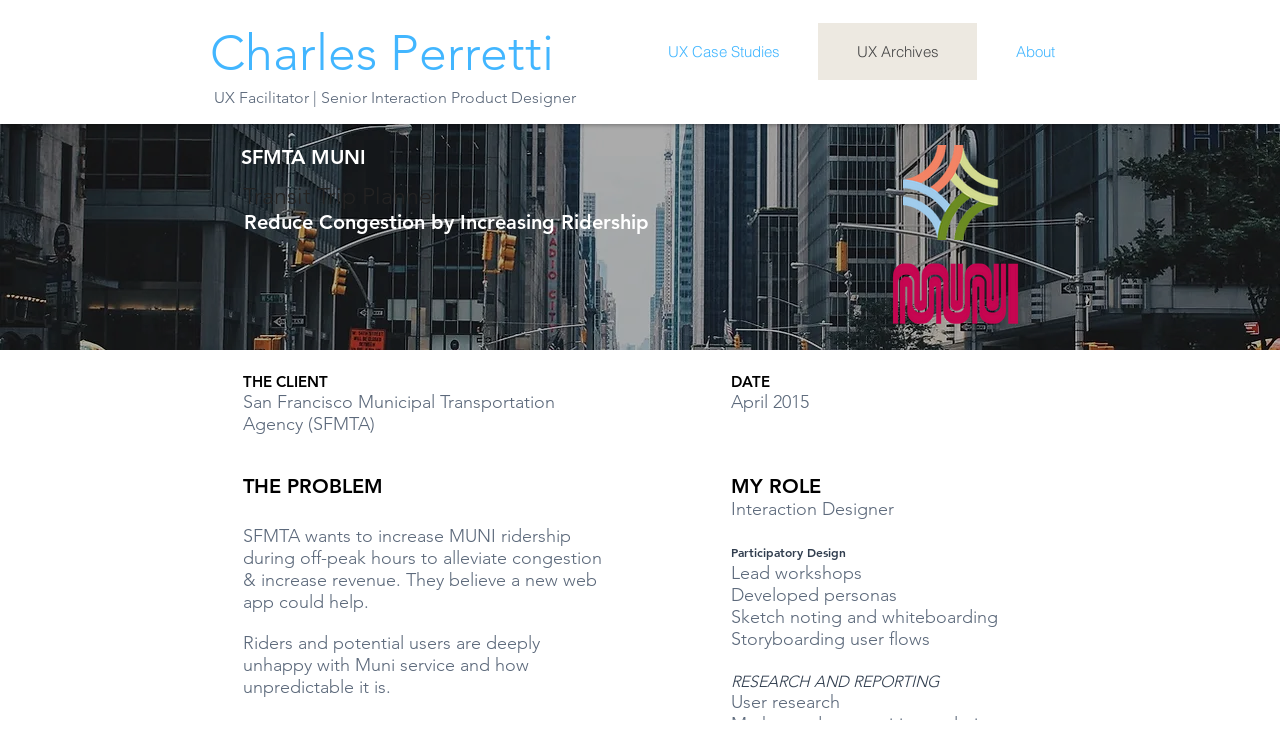

--- FILE ---
content_type: text/html; charset=UTF-8
request_url: https://www.charlesperretti.com/sfmtamuni
body_size: 111287
content:
<!DOCTYPE html>
<html lang="en">
<head>
  
  <!-- SEO Tags -->
  <title>MUNI App | uxdesign-casestudies</title>
  <link rel="canonical" href="https://www.charlesperretti.com/sfmtamuni"/>
  <meta name="robots" content="noindex"/>
  <meta property="og:title" content="MUNI App | uxdesign-casestudies"/>
  <meta property="og:image" content="https://static.wixstatic.com/media/bcda58_d63406bc57f2495abaadb8ecabd05bd1%7Emv2.png/v1/fit/w_2500,h_1330,al_c/bcda58_d63406bc57f2495abaadb8ecabd05bd1%7Emv2.png"/>
  <meta property="og:image:width" content="2500"/>
  <meta property="og:image:height" content="1330"/>
  <meta property="og:url" content="https://www.charlesperretti.com/sfmtamuni"/>
  <meta property="og:site_name" content="uxdesign-casestudies"/>
  <meta property="og:type" content="website"/>
  <meta name="keywords" content="designer, perretti, ux, ux designer"/>
  <meta name="twitter:card" content="summary_large_image"/>
  <meta name="twitter:title" content="MUNI App | uxdesign-casestudies"/>
  <meta name="twitter:image" content="https://static.wixstatic.com/media/bcda58_d63406bc57f2495abaadb8ecabd05bd1%7Emv2.png/v1/fit/w_2500,h_1330,al_c/bcda58_d63406bc57f2495abaadb8ecabd05bd1%7Emv2.png"/>

  
  <meta charset='utf-8'>
  <meta name="viewport" content="width=device-width, initial-scale=1" id="wixDesktopViewport" />
  <meta http-equiv="X-UA-Compatible" content="IE=edge">
  <meta name="generator" content="Wix.com Website Builder"/>

  <link rel="icon" sizes="192x192" href="https://static.parastorage.com/client/pfavico.ico" type="image/x-icon"/>
  <link rel="shortcut icon" href="https://static.parastorage.com/client/pfavico.ico" type="image/x-icon"/>
  <link rel="apple-touch-icon" href="https://static.parastorage.com/client/pfavico.ico" type="image/x-icon"/>

  <!-- Safari Pinned Tab Icon -->
  <!-- <link rel="mask-icon" href="https://static.parastorage.com/client/pfavico.ico"> -->

  <!-- Original trials -->
  


  <!-- Segmenter Polyfill -->
  <script>
    if (!window.Intl || !window.Intl.Segmenter) {
      (function() {
        var script = document.createElement('script');
        script.src = 'https://static.parastorage.com/unpkg/@formatjs/intl-segmenter@11.7.10/polyfill.iife.js';
        document.head.appendChild(script);
      })();
    }
  </script>

  <!-- Legacy Polyfills -->
  <script nomodule="" src="https://static.parastorage.com/unpkg/core-js-bundle@3.2.1/minified.js"></script>
  <script nomodule="" src="https://static.parastorage.com/unpkg/focus-within-polyfill@5.0.9/dist/focus-within-polyfill.js"></script>

  <!-- Performance API Polyfills -->
  <script>
  (function () {
    var noop = function noop() {};
    if ("performance" in window === false) {
      window.performance = {};
    }
    window.performance.mark = performance.mark || noop;
    window.performance.measure = performance.measure || noop;
    if ("now" in window.performance === false) {
      var nowOffset = Date.now();
      if (performance.timing && performance.timing.navigationStart) {
        nowOffset = performance.timing.navigationStart;
      }
      window.performance.now = function now() {
        return Date.now() - nowOffset;
      };
    }
  })();
  </script>

  <!-- Globals Definitions -->
  <script>
    (function () {
      var now = Date.now()
      window.initialTimestamps = {
        initialTimestamp: now,
        initialRequestTimestamp: Math.round(performance.timeOrigin ? performance.timeOrigin : now - performance.now())
      }

      window.thunderboltTag = "libs-releases-GA-local"
      window.thunderboltVersion = "1.16780.0"
    })();
  </script>

  <!-- Essential Viewer Model -->
  <script type="application/json" id="wix-essential-viewer-model">{"fleetConfig":{"fleetName":"thunderbolt-seo-isolated-renderer","type":"GA","code":0},"mode":{"qa":false,"enableTestApi":false,"debug":false,"ssrIndicator":false,"ssrOnly":false,"siteAssetsFallback":"enable","versionIndicator":false},"componentsLibrariesTopology":[{"artifactId":"editor-elements","namespace":"wixui","url":"https:\/\/static.parastorage.com\/services\/editor-elements\/1.14853.0"},{"artifactId":"editor-elements","namespace":"dsgnsys","url":"https:\/\/static.parastorage.com\/services\/editor-elements\/1.14853.0"}],"siteFeaturesConfigs":{"sessionManager":{"isRunningInDifferentSiteContext":false}},"language":{"userLanguage":"en"},"siteAssets":{"clientTopology":{"mediaRootUrl":"https:\/\/static.wixstatic.com","staticMediaUrl":"https:\/\/static.wixstatic.com\/media","moduleRepoUrl":"https:\/\/static.parastorage.com\/unpkg","fileRepoUrl":"https:\/\/static.parastorage.com\/services","viewerAppsUrl":"https:\/\/viewer-apps.parastorage.com","viewerAssetsUrl":"https:\/\/viewer-assets.parastorage.com","siteAssetsUrl":"https:\/\/siteassets.parastorage.com","pageJsonServerUrls":["https:\/\/pages.parastorage.com","https:\/\/staticorigin.wixstatic.com","https:\/\/www.charlesperretti.com","https:\/\/fallback.wix.com\/wix-html-editor-pages-webapp\/page"],"pathOfTBModulesInFileRepoForFallback":"wix-thunderbolt\/dist\/"}},"siteFeatures":["accessibility","appMonitoring","assetsLoader","businessLogger","captcha","clickHandlerRegistrar","commonConfig","componentsLoader","componentsRegistry","consentPolicy","cyclicTabbing","domSelectors","environmentWixCodeSdk","environment","locationWixCodeSdk","mpaNavigation","navigationManager","navigationPhases","ooi","pages","panorama","renderer","reporter","router","scrollRestoration","seoWixCodeSdk","seo","sessionManager","siteMembersWixCodeSdk","siteMembers","siteScrollBlocker","siteWixCodeSdk","speculationRules","ssrCache","stores","structureApi","thunderboltInitializer","tpaCommons","translations","usedPlatformApis","warmupData","windowMessageRegistrar","windowWixCodeSdk","wixCustomElementComponent","wixEmbedsApi","componentsReact","platform"],"site":{"externalBaseUrl":"https:\/\/www.charlesperretti.com","isSEO":true},"media":{"staticMediaUrl":"https:\/\/static.wixstatic.com\/media","mediaRootUrl":"https:\/\/static.wixstatic.com\/","staticVideoUrl":"https:\/\/video.wixstatic.com\/"},"requestUrl":"https:\/\/www.charlesperretti.com\/sfmtamuni","rollout":{"siteAssetsVersionsRollout":false,"isDACRollout":0,"isTBRollout":false},"commonConfig":{"brand":"wix","host":"VIEWER","bsi":"","consentPolicy":{},"consentPolicyHeader":{},"siteRevision":"2076","renderingFlow":"NONE","language":"en","locale":"en-us"},"interactionSampleRatio":0.01,"dynamicModelUrl":"https:\/\/www.charlesperretti.com\/_api\/v2\/dynamicmodel","accessTokensUrl":"https:\/\/www.charlesperretti.com\/_api\/v1\/access-tokens","isExcludedFromSecurityExperiments":false,"experiments":{"specs.thunderbolt.hardenFetchAndXHR":true,"specs.thunderbolt.securityExperiments":true}}</script>
  <script>window.viewerModel = JSON.parse(document.getElementById('wix-essential-viewer-model').textContent)</script>

  <script>
    window.commonConfig = viewerModel.commonConfig
  </script>

  
  <!-- BEGIN handleAccessTokens bundle -->

  <script data-url="https://static.parastorage.com/services/wix-thunderbolt/dist/handleAccessTokens.inline.4f2f9a53.bundle.min.js">(()=>{"use strict";function e(e){let{context:o,property:r,value:n,enumerable:i=!0}=e,c=e.get,l=e.set;if(!r||void 0===n&&!c&&!l)return new Error("property and value are required");let a=o||globalThis,s=a?.[r],u={};if(void 0!==n)u.value=n;else{if(c){let e=t(c);e&&(u.get=e)}if(l){let e=t(l);e&&(u.set=e)}}let p={...u,enumerable:i||!1,configurable:!1};void 0!==n&&(p.writable=!1);try{Object.defineProperty(a,r,p)}catch(e){return e instanceof TypeError?s:e}return s}function t(e,t){return"function"==typeof e?e:!0===e?.async&&"function"==typeof e.func?t?async function(t){return e.func(t)}:async function(){return e.func()}:"function"==typeof e?.func?e.func:void 0}try{e({property:"strictDefine",value:e})}catch{}try{e({property:"defineStrictObject",value:r})}catch{}try{e({property:"defineStrictMethod",value:n})}catch{}var o=["toString","toLocaleString","valueOf","constructor","prototype"];function r(t){let{context:n,property:c,propertiesToExclude:l=[],skipPrototype:a=!1,hardenPrototypePropertiesToExclude:s=[]}=t;if(!c)return new Error("property is required");let u=(n||globalThis)[c],p={},f=i(n,c);u&&("object"==typeof u||"function"==typeof u)&&Reflect.ownKeys(u).forEach(t=>{if(!l.includes(t)&&!o.includes(t)){let o=i(u,t);if(o&&(o.writable||o.configurable)){let{value:r,get:n,set:i,enumerable:c=!1}=o,l={};void 0!==r?l.value=r:n?l.get=n:i&&(l.set=i);try{let o=e({context:u,property:t,...l,enumerable:c});p[t]=o}catch(e){if(!(e instanceof TypeError))throw e;try{p[t]=o.value||o.get||o.set}catch{}}}}});let d={originalObject:u,originalProperties:p};if(!a&&void 0!==u?.prototype){let e=r({context:u,property:"prototype",propertiesToExclude:s,skipPrototype:!0});e instanceof Error||(d.originalPrototype=e?.originalObject,d.originalPrototypeProperties=e?.originalProperties)}return e({context:n,property:c,value:u,enumerable:f?.enumerable}),d}function n(t,o){let r=(o||globalThis)[t],n=i(o||globalThis,t);return r&&n&&(n.writable||n.configurable)?(Object.freeze(r),e({context:globalThis,property:t,value:r})):r}function i(e,t){if(e&&t)try{return Reflect.getOwnPropertyDescriptor(e,t)}catch{return}}function c(e){if("string"!=typeof e)return e;try{return decodeURIComponent(e).toLowerCase().trim()}catch{return e.toLowerCase().trim()}}function l(e,t){let o="";if("string"==typeof e)o=e.split("=")[0]?.trim()||"";else{if(!e||"string"!=typeof e.name)return!1;o=e.name}return t.has(c(o)||"")}function a(e,t){let o;return o="string"==typeof e?e.split(";").map(e=>e.trim()).filter(e=>e.length>0):e||[],o.filter(e=>!l(e,t))}var s=null;function u(){return null===s&&(s=typeof Document>"u"?void 0:Object.getOwnPropertyDescriptor(Document.prototype,"cookie")),s}function p(t,o){if(!globalThis?.cookieStore)return;let r=globalThis.cookieStore.get.bind(globalThis.cookieStore),n=globalThis.cookieStore.getAll.bind(globalThis.cookieStore),i=globalThis.cookieStore.set.bind(globalThis.cookieStore),c=globalThis.cookieStore.delete.bind(globalThis.cookieStore);return e({context:globalThis.CookieStore.prototype,property:"get",value:async function(e){return l(("string"==typeof e?e:e.name)||"",t)?null:r.call(this,e)},enumerable:!0}),e({context:globalThis.CookieStore.prototype,property:"getAll",value:async function(){return a(await n.apply(this,Array.from(arguments)),t)},enumerable:!0}),e({context:globalThis.CookieStore.prototype,property:"set",value:async function(){let e=Array.from(arguments);if(!l(1===e.length?e[0].name:e[0],t))return i.apply(this,e);o&&console.warn(o)},enumerable:!0}),e({context:globalThis.CookieStore.prototype,property:"delete",value:async function(){let e=Array.from(arguments);if(!l(1===e.length?e[0].name:e[0],t))return c.apply(this,e)},enumerable:!0}),e({context:globalThis.cookieStore,property:"prototype",value:globalThis.CookieStore.prototype,enumerable:!1}),e({context:globalThis,property:"cookieStore",value:globalThis.cookieStore,enumerable:!0}),{get:r,getAll:n,set:i,delete:c}}var f=["TextEncoder","TextDecoder","XMLHttpRequestEventTarget","EventTarget","URL","JSON","Reflect","Object","Array","Map","Set","WeakMap","WeakSet","Promise","Symbol","Error"],d=["addEventListener","removeEventListener","dispatchEvent","encodeURI","encodeURIComponent","decodeURI","decodeURIComponent"];const y=(e,t)=>{try{const o=t?t.get.call(document):document.cookie;return o.split(";").map(e=>e.trim()).filter(t=>t?.startsWith(e))[0]?.split("=")[1]}catch(e){return""}},g=(e="",t="",o="/")=>`${e}=; ${t?`domain=${t};`:""} max-age=0; path=${o}; expires=Thu, 01 Jan 1970 00:00:01 GMT`;function m(){(function(){if("undefined"!=typeof window){const e=performance.getEntriesByType("navigation")[0];return"back_forward"===(e?.type||"")}return!1})()&&function(){const{counter:e}=function(){const e=b("getItem");if(e){const[t,o]=e.split("-"),r=o?parseInt(o,10):0;if(r>=3){const e=t?Number(t):0;if(Date.now()-e>6e4)return{counter:0}}return{counter:r}}return{counter:0}}();e<3?(!function(e=1){b("setItem",`${Date.now()}-${e}`)}(e+1),window.location.reload()):console.error("ATS: Max reload attempts reached")}()}function b(e,t){try{return sessionStorage[e]("reload",t||"")}catch(e){console.error("ATS: Error calling sessionStorage:",e)}}const h="client-session-bind",v="sec-fetch-unsupported",{experiments:w}=window.viewerModel,T=[h,"client-binding",v,"svSession","smSession","server-session-bind","wixSession2","wixSession3"].map(e=>e.toLowerCase()),{cookie:S}=function(t,o){let r=new Set(t);return e({context:document,property:"cookie",set:{func:e=>function(e,t,o,r){let n=u(),i=c(t.split(";")[0]||"")||"";[...o].every(e=>!i.startsWith(e.toLowerCase()))&&n?.set?n.set.call(e,t):r&&console.warn(r)}(document,e,r,o)},get:{func:()=>function(e,t){let o=u();if(!o?.get)throw new Error("Cookie descriptor or getter not available");return a(o.get.call(e),t).join("; ")}(document,r)},enumerable:!0}),{cookieStore:p(r,o),cookie:u()}}(T),k="tbReady",x="security_overrideGlobals",{experiments:E,siteFeaturesConfigs:C,accessTokensUrl:P}=window.viewerModel,R=P,M={},O=(()=>{const e=y(h,S);if(w["specs.thunderbolt.browserCacheReload"]){y(v,S)||e?b("removeItem"):m()}return(()=>{const e=g(h),t=g(h,location.hostname);S.set.call(document,e),S.set.call(document,t)})(),e})();O&&(M["client-binding"]=O);const D=fetch;addEventListener(k,function e(t){const{logger:o}=t.detail;try{window.tb.init({fetch:D,fetchHeaders:M})}catch(e){const t=new Error("TB003");o.meter(`${x}_${t.message}`,{paramsOverrides:{errorType:x,eventString:t.message}}),window?.viewerModel?.mode.debug&&console.error(e)}finally{removeEventListener(k,e)}}),E["specs.thunderbolt.hardenFetchAndXHR"]||(window.fetchDynamicModel=()=>C.sessionManager.isRunningInDifferentSiteContext?Promise.resolve({}):fetch(R,{credentials:"same-origin",headers:M}).then(function(e){if(!e.ok)throw new Error(`[${e.status}]${e.statusText}`);return e.json()}),window.dynamicModelPromise=window.fetchDynamicModel())})();
//# sourceMappingURL=https://static.parastorage.com/services/wix-thunderbolt/dist/handleAccessTokens.inline.4f2f9a53.bundle.min.js.map</script>

<!-- END handleAccessTokens bundle -->

<!-- BEGIN overrideGlobals bundle -->

<script data-url="https://static.parastorage.com/services/wix-thunderbolt/dist/overrideGlobals.inline.ec13bfcf.bundle.min.js">(()=>{"use strict";function e(e){let{context:r,property:o,value:n,enumerable:i=!0}=e,c=e.get,a=e.set;if(!o||void 0===n&&!c&&!a)return new Error("property and value are required");let l=r||globalThis,u=l?.[o],s={};if(void 0!==n)s.value=n;else{if(c){let e=t(c);e&&(s.get=e)}if(a){let e=t(a);e&&(s.set=e)}}let p={...s,enumerable:i||!1,configurable:!1};void 0!==n&&(p.writable=!1);try{Object.defineProperty(l,o,p)}catch(e){return e instanceof TypeError?u:e}return u}function t(e,t){return"function"==typeof e?e:!0===e?.async&&"function"==typeof e.func?t?async function(t){return e.func(t)}:async function(){return e.func()}:"function"==typeof e?.func?e.func:void 0}try{e({property:"strictDefine",value:e})}catch{}try{e({property:"defineStrictObject",value:o})}catch{}try{e({property:"defineStrictMethod",value:n})}catch{}var r=["toString","toLocaleString","valueOf","constructor","prototype"];function o(t){let{context:n,property:c,propertiesToExclude:a=[],skipPrototype:l=!1,hardenPrototypePropertiesToExclude:u=[]}=t;if(!c)return new Error("property is required");let s=(n||globalThis)[c],p={},f=i(n,c);s&&("object"==typeof s||"function"==typeof s)&&Reflect.ownKeys(s).forEach(t=>{if(!a.includes(t)&&!r.includes(t)){let r=i(s,t);if(r&&(r.writable||r.configurable)){let{value:o,get:n,set:i,enumerable:c=!1}=r,a={};void 0!==o?a.value=o:n?a.get=n:i&&(a.set=i);try{let r=e({context:s,property:t,...a,enumerable:c});p[t]=r}catch(e){if(!(e instanceof TypeError))throw e;try{p[t]=r.value||r.get||r.set}catch{}}}}});let d={originalObject:s,originalProperties:p};if(!l&&void 0!==s?.prototype){let e=o({context:s,property:"prototype",propertiesToExclude:u,skipPrototype:!0});e instanceof Error||(d.originalPrototype=e?.originalObject,d.originalPrototypeProperties=e?.originalProperties)}return e({context:n,property:c,value:s,enumerable:f?.enumerable}),d}function n(t,r){let o=(r||globalThis)[t],n=i(r||globalThis,t);return o&&n&&(n.writable||n.configurable)?(Object.freeze(o),e({context:globalThis,property:t,value:o})):o}function i(e,t){if(e&&t)try{return Reflect.getOwnPropertyDescriptor(e,t)}catch{return}}function c(e){if("string"!=typeof e)return e;try{return decodeURIComponent(e).toLowerCase().trim()}catch{return e.toLowerCase().trim()}}function a(e,t){return e instanceof Headers?e.forEach((r,o)=>{l(o,t)||e.delete(o)}):Object.keys(e).forEach(r=>{l(r,t)||delete e[r]}),e}function l(e,t){return!t.has(c(e)||"")}function u(e,t){let r=!0,o=function(e){let t,r;if(globalThis.Request&&e instanceof Request)t=e.url;else{if("function"!=typeof e?.toString)throw new Error("Unsupported type for url");t=e.toString()}try{return new URL(t).pathname}catch{return r=t.replace(/#.+/gi,"").split("?").shift(),r.startsWith("/")?r:`/${r}`}}(e),n=c(o);return n&&t.some(e=>n.includes(e))&&(r=!1),r}function s(t,r,o){let n=fetch,i=XMLHttpRequest,c=new Set(r);function s(){let e=new i,r=e.open,n=e.setRequestHeader;return e.open=function(){let n=Array.from(arguments),i=n[1];if(n.length<2||u(i,t))return r.apply(e,n);throw new Error(o||`Request not allowed for path ${i}`)},e.setRequestHeader=function(t,r){l(decodeURIComponent(t),c)&&n.call(e,t,r)},e}return e({property:"fetch",value:function(){let e=function(e,t){return globalThis.Request&&e[0]instanceof Request&&e[0]?.headers?a(e[0].headers,t):e[1]?.headers&&a(e[1].headers,t),e}(arguments,c);return u(arguments[0],t)?n.apply(globalThis,Array.from(e)):new Promise((e,t)=>{t(new Error(o||`Request not allowed for path ${arguments[0]}`))})},enumerable:!0}),e({property:"XMLHttpRequest",value:s,enumerable:!0}),Object.keys(i).forEach(e=>{s[e]=i[e]}),{fetch:n,XMLHttpRequest:i}}var p=["TextEncoder","TextDecoder","XMLHttpRequestEventTarget","EventTarget","URL","JSON","Reflect","Object","Array","Map","Set","WeakMap","WeakSet","Promise","Symbol","Error"],f=["addEventListener","removeEventListener","dispatchEvent","encodeURI","encodeURIComponent","decodeURI","decodeURIComponent"];const d=function(){let t=globalThis.open,r=document.open;function o(e,r,o){let n="string"!=typeof e,i=t.call(window,e,r,o);return n||e&&function(e){return e.startsWith("//")&&/(?:[a-z0-9](?:[a-z0-9-]{0,61}[a-z0-9])?\.)+[a-z0-9][a-z0-9-]{0,61}[a-z0-9]/g.test(`${location.protocol}:${e}`)&&(e=`${location.protocol}${e}`),!e.startsWith("http")||new URL(e).hostname===location.hostname}(e)?{}:i}return e({property:"open",value:o,context:globalThis,enumerable:!0}),e({property:"open",value:function(e,t,n){return e?o(e,t,n):r.call(document,e||"",t||"",n||"")},context:document,enumerable:!0}),{open:t,documentOpen:r}},y=function(){let t=document.createElement,r=Element.prototype.setAttribute,o=Element.prototype.setAttributeNS;return e({property:"createElement",context:document,value:function(n,i){let a=t.call(document,n,i);if("iframe"===c(n)){e({property:"srcdoc",context:a,get:()=>"",set:()=>{console.warn("`srcdoc` is not allowed in iframe elements.")}});let t=function(e,t){"srcdoc"!==e.toLowerCase()?r.call(a,e,t):console.warn("`srcdoc` attribute is not allowed to be set.")},n=function(e,t,r){"srcdoc"!==t.toLowerCase()?o.call(a,e,t,r):console.warn("`srcdoc` attribute is not allowed to be set.")};a.setAttribute=t,a.setAttributeNS=n}return a},enumerable:!0}),{createElement:t,setAttribute:r,setAttributeNS:o}},m=["client-binding"],b=["/_api/v1/access-tokens","/_api/v2/dynamicmodel","/_api/one-app-session-web/v3/businesses"],h=function(){let t=setTimeout,r=setInterval;return o("setTimeout",0,globalThis),o("setInterval",0,globalThis),{setTimeout:t,setInterval:r};function o(t,r,o){let n=o||globalThis,i=n[t];if(!i||"function"!=typeof i)throw new Error(`Function ${t} not found or is not a function`);e({property:t,value:function(){let e=Array.from(arguments);if("string"!=typeof e[r])return i.apply(n,e);console.warn(`Calling ${t} with a String Argument at index ${r} is not allowed`)},context:o,enumerable:!0})}},v=function(){if(navigator&&"serviceWorker"in navigator){let t=navigator.serviceWorker.register;return e({context:navigator.serviceWorker,property:"register",value:function(){console.log("Service worker registration is not allowed")},enumerable:!0}),{register:t}}return{}};performance.mark("overrideGlobals started");const{isExcludedFromSecurityExperiments:g,experiments:w}=window.viewerModel,E=!g&&w["specs.thunderbolt.securityExperiments"];try{d(),E&&y(),w["specs.thunderbolt.hardenFetchAndXHR"]&&E&&s(b,m),v(),(e=>{let t=[],r=[];r=r.concat(["TextEncoder","TextDecoder"]),e&&(r=r.concat(["XMLHttpRequestEventTarget","EventTarget"])),r=r.concat(["URL","JSON"]),e&&(t=t.concat(["addEventListener","removeEventListener"])),t=t.concat(["encodeURI","encodeURIComponent","decodeURI","decodeURIComponent"]),r=r.concat(["String","Number"]),e&&r.push("Object"),r=r.concat(["Reflect"]),t.forEach(e=>{n(e),["addEventListener","removeEventListener"].includes(e)&&n(e,document)}),r.forEach(e=>{o({property:e})})})(E),E&&h()}catch(e){window?.viewerModel?.mode.debug&&console.error(e);const t=new Error("TB006");window.fedops?.reportError(t,"security_overrideGlobals"),window.Sentry?window.Sentry.captureException(t):globalThis.defineStrictProperty("sentryBuffer",[t],window,!1)}performance.mark("overrideGlobals ended")})();
//# sourceMappingURL=https://static.parastorage.com/services/wix-thunderbolt/dist/overrideGlobals.inline.ec13bfcf.bundle.min.js.map</script>

<!-- END overrideGlobals bundle -->


  
  <script>
    window.commonConfig = viewerModel.commonConfig

	
  </script>

  <!-- Initial CSS -->
  <style data-url="https://static.parastorage.com/services/wix-thunderbolt/dist/main.347af09f.min.css">@keyframes slide-horizontal-new{0%{transform:translateX(100%)}}@keyframes slide-horizontal-old{80%{opacity:1}to{opacity:0;transform:translateX(-100%)}}@keyframes slide-vertical-new{0%{transform:translateY(-100%)}}@keyframes slide-vertical-old{80%{opacity:1}to{opacity:0;transform:translateY(100%)}}@keyframes out-in-new{0%{opacity:0}}@keyframes out-in-old{to{opacity:0}}:root:active-view-transition{view-transition-name:none}::view-transition{pointer-events:none}:root:active-view-transition::view-transition-new(page-group),:root:active-view-transition::view-transition-old(page-group){animation-duration:.6s;cursor:wait;pointer-events:all}:root:active-view-transition-type(SlideHorizontal)::view-transition-old(page-group){animation:slide-horizontal-old .6s cubic-bezier(.83,0,.17,1) forwards;mix-blend-mode:normal}:root:active-view-transition-type(SlideHorizontal)::view-transition-new(page-group){animation:slide-horizontal-new .6s cubic-bezier(.83,0,.17,1) backwards;mix-blend-mode:normal}:root:active-view-transition-type(SlideVertical)::view-transition-old(page-group){animation:slide-vertical-old .6s cubic-bezier(.83,0,.17,1) forwards;mix-blend-mode:normal}:root:active-view-transition-type(SlideVertical)::view-transition-new(page-group){animation:slide-vertical-new .6s cubic-bezier(.83,0,.17,1) backwards;mix-blend-mode:normal}:root:active-view-transition-type(OutIn)::view-transition-old(page-group){animation:out-in-old .35s cubic-bezier(.22,1,.36,1) forwards}:root:active-view-transition-type(OutIn)::view-transition-new(page-group){animation:out-in-new .35s cubic-bezier(.64,0,.78,0) .35s backwards}@media(prefers-reduced-motion:reduce){::view-transition-group(*),::view-transition-new(*),::view-transition-old(*){animation:none!important}}body,html{background:transparent;border:0;margin:0;outline:0;padding:0;vertical-align:baseline}body{--scrollbar-width:0px;font-family:Arial,Helvetica,sans-serif;font-size:10px}body,html{height:100%}body{overflow-x:auto;overflow-y:scroll}body:not(.responsive) #site-root{min-width:var(--site-width);width:100%}body:not([data-js-loaded]) [data-hide-prejs]{visibility:hidden}interact-element{display:contents}#SITE_CONTAINER{position:relative}:root{--one-unit:1vw;--section-max-width:9999px;--spx-stopper-max:9999px;--spx-stopper-min:0px;--browser-zoom:1}@supports(-webkit-appearance:none) and (stroke-color:transparent){:root{--safari-sticky-fix:opacity;--experimental-safari-sticky-fix:translateZ(0)}}@supports(container-type:inline-size){:root{--one-unit:1cqw}}[id^=oldHoverBox-]{mix-blend-mode:plus-lighter;transition:opacity .5s ease,visibility .5s ease}[data-mesh-id$=inlineContent-gridContainer]:has(>[id^=oldHoverBox-]){isolation:isolate}</style>
<style data-url="https://static.parastorage.com/services/wix-thunderbolt/dist/main.renderer.9cb0985f.min.css">a,abbr,acronym,address,applet,b,big,blockquote,button,caption,center,cite,code,dd,del,dfn,div,dl,dt,em,fieldset,font,footer,form,h1,h2,h3,h4,h5,h6,header,i,iframe,img,ins,kbd,label,legend,li,nav,object,ol,p,pre,q,s,samp,section,small,span,strike,strong,sub,sup,table,tbody,td,tfoot,th,thead,title,tr,tt,u,ul,var{background:transparent;border:0;margin:0;outline:0;padding:0;vertical-align:baseline}input,select,textarea{box-sizing:border-box;font-family:Helvetica,Arial,sans-serif}ol,ul{list-style:none}blockquote,q{quotes:none}ins{text-decoration:none}del{text-decoration:line-through}table{border-collapse:collapse;border-spacing:0}a{cursor:pointer;text-decoration:none}.testStyles{overflow-y:hidden}.reset-button{-webkit-appearance:none;background:none;border:0;color:inherit;font:inherit;line-height:normal;outline:0;overflow:visible;padding:0;-webkit-user-select:none;-moz-user-select:none;-ms-user-select:none}:focus{outline:none}body.device-mobile-optimized:not(.disable-site-overflow){overflow-x:hidden;overflow-y:scroll}body.device-mobile-optimized:not(.responsive) #SITE_CONTAINER{margin-left:auto;margin-right:auto;overflow-x:visible;position:relative;width:320px}body.device-mobile-optimized:not(.responsive):not(.blockSiteScrolling) #SITE_CONTAINER{margin-top:0}body.device-mobile-optimized>*{max-width:100%!important}body.device-mobile-optimized #site-root{overflow-x:hidden;overflow-y:hidden}@supports(overflow:clip){body.device-mobile-optimized #site-root{overflow-x:clip;overflow-y:clip}}body.device-mobile-non-optimized #SITE_CONTAINER #site-root{overflow-x:clip;overflow-y:clip}body.device-mobile-non-optimized.fullScreenMode{background-color:#5f6360}body.device-mobile-non-optimized.fullScreenMode #MOBILE_ACTIONS_MENU,body.device-mobile-non-optimized.fullScreenMode #SITE_BACKGROUND,body.device-mobile-non-optimized.fullScreenMode #site-root,body.fullScreenMode #WIX_ADS{visibility:hidden}body.fullScreenMode{overflow-x:hidden!important;overflow-y:hidden!important}body.fullScreenMode.device-mobile-optimized #TINY_MENU{opacity:0;pointer-events:none}body.fullScreenMode-scrollable.device-mobile-optimized{overflow-x:hidden!important;overflow-y:auto!important}body.fullScreenMode-scrollable.device-mobile-optimized #masterPage,body.fullScreenMode-scrollable.device-mobile-optimized #site-root{overflow-x:hidden!important;overflow-y:hidden!important}body.fullScreenMode-scrollable.device-mobile-optimized #SITE_BACKGROUND,body.fullScreenMode-scrollable.device-mobile-optimized #masterPage{height:auto!important}body.fullScreenMode-scrollable.device-mobile-optimized #masterPage.mesh-layout{height:0!important}body.blockSiteScrolling,body.siteScrollingBlocked{position:fixed;width:100%}body.blockSiteScrolling #SITE_CONTAINER{margin-top:calc(var(--blocked-site-scroll-margin-top)*-1)}#site-root{margin:0 auto;min-height:100%;position:relative;top:var(--wix-ads-height)}#site-root img:not([src]){visibility:hidden}#site-root svg img:not([src]){visibility:visible}.auto-generated-link{color:inherit}#SCROLL_TO_BOTTOM,#SCROLL_TO_TOP{height:0}.has-click-trigger{cursor:pointer}.fullScreenOverlay{bottom:0;display:flex;justify-content:center;left:0;overflow-y:hidden;position:fixed;right:0;top:-60px;z-index:1005}.fullScreenOverlay>.fullScreenOverlayContent{bottom:0;left:0;margin:0 auto;overflow:hidden;position:absolute;right:0;top:60px;transform:translateZ(0)}[data-mesh-id$=centeredContent],[data-mesh-id$=form],[data-mesh-id$=inlineContent]{pointer-events:none;position:relative}[data-mesh-id$=-gridWrapper],[data-mesh-id$=-rotated-wrapper]{pointer-events:none}[data-mesh-id$=-gridContainer]>*,[data-mesh-id$=-rotated-wrapper]>*,[data-mesh-id$=inlineContent]>:not([data-mesh-id$=-gridContainer]){pointer-events:auto}.device-mobile-optimized #masterPage.mesh-layout #SOSP_CONTAINER_CUSTOM_ID{grid-area:2/1/3/2;-ms-grid-row:2;position:relative}#masterPage.mesh-layout{-ms-grid-rows:max-content max-content min-content max-content;-ms-grid-columns:100%;align-items:start;display:-ms-grid;display:grid;grid-template-columns:100%;grid-template-rows:max-content max-content min-content max-content;justify-content:stretch}#masterPage.mesh-layout #PAGES_CONTAINER,#masterPage.mesh-layout #SITE_FOOTER-placeholder,#masterPage.mesh-layout #SITE_FOOTER_WRAPPER,#masterPage.mesh-layout #SITE_HEADER-placeholder,#masterPage.mesh-layout #SITE_HEADER_WRAPPER,#masterPage.mesh-layout #SOSP_CONTAINER_CUSTOM_ID[data-state~=mobileView],#masterPage.mesh-layout #soapAfterPagesContainer,#masterPage.mesh-layout #soapBeforePagesContainer{-ms-grid-row-align:start;-ms-grid-column-align:start;-ms-grid-column:1}#masterPage.mesh-layout #SITE_HEADER-placeholder,#masterPage.mesh-layout #SITE_HEADER_WRAPPER{grid-area:1/1/2/2;-ms-grid-row:1}#masterPage.mesh-layout #PAGES_CONTAINER,#masterPage.mesh-layout #soapAfterPagesContainer,#masterPage.mesh-layout #soapBeforePagesContainer{grid-area:3/1/4/2;-ms-grid-row:3}#masterPage.mesh-layout #soapAfterPagesContainer,#masterPage.mesh-layout #soapBeforePagesContainer{width:100%}#masterPage.mesh-layout #PAGES_CONTAINER{align-self:stretch}#masterPage.mesh-layout main#PAGES_CONTAINER{display:block}#masterPage.mesh-layout #SITE_FOOTER-placeholder,#masterPage.mesh-layout #SITE_FOOTER_WRAPPER{grid-area:4/1/5/2;-ms-grid-row:4}#masterPage.mesh-layout #SITE_PAGES,#masterPage.mesh-layout [data-mesh-id=PAGES_CONTAINERcenteredContent],#masterPage.mesh-layout [data-mesh-id=PAGES_CONTAINERinlineContent]{height:100%}#masterPage.mesh-layout.desktop>*{width:100%}#masterPage.mesh-layout #PAGES_CONTAINER,#masterPage.mesh-layout #SITE_FOOTER,#masterPage.mesh-layout #SITE_FOOTER_WRAPPER,#masterPage.mesh-layout #SITE_HEADER,#masterPage.mesh-layout #SITE_HEADER_WRAPPER,#masterPage.mesh-layout #SITE_PAGES,#masterPage.mesh-layout #masterPageinlineContent{position:relative}#masterPage.mesh-layout #SITE_HEADER{grid-area:1/1/2/2}#masterPage.mesh-layout #SITE_FOOTER{grid-area:4/1/5/2}#masterPage.mesh-layout.overflow-x-clip #SITE_FOOTER,#masterPage.mesh-layout.overflow-x-clip #SITE_HEADER{overflow-x:clip}[data-z-counter]{z-index:0}[data-z-counter="0"]{z-index:auto}.wixSiteProperties{-webkit-font-smoothing:antialiased;-moz-osx-font-smoothing:grayscale}:root{--wst-button-color-fill-primary:rgb(var(--color_48));--wst-button-color-border-primary:rgb(var(--color_49));--wst-button-color-text-primary:rgb(var(--color_50));--wst-button-color-fill-primary-hover:rgb(var(--color_51));--wst-button-color-border-primary-hover:rgb(var(--color_52));--wst-button-color-text-primary-hover:rgb(var(--color_53));--wst-button-color-fill-primary-disabled:rgb(var(--color_54));--wst-button-color-border-primary-disabled:rgb(var(--color_55));--wst-button-color-text-primary-disabled:rgb(var(--color_56));--wst-button-color-fill-secondary:rgb(var(--color_57));--wst-button-color-border-secondary:rgb(var(--color_58));--wst-button-color-text-secondary:rgb(var(--color_59));--wst-button-color-fill-secondary-hover:rgb(var(--color_60));--wst-button-color-border-secondary-hover:rgb(var(--color_61));--wst-button-color-text-secondary-hover:rgb(var(--color_62));--wst-button-color-fill-secondary-disabled:rgb(var(--color_63));--wst-button-color-border-secondary-disabled:rgb(var(--color_64));--wst-button-color-text-secondary-disabled:rgb(var(--color_65));--wst-color-fill-base-1:rgb(var(--color_36));--wst-color-fill-base-2:rgb(var(--color_37));--wst-color-fill-base-shade-1:rgb(var(--color_38));--wst-color-fill-base-shade-2:rgb(var(--color_39));--wst-color-fill-base-shade-3:rgb(var(--color_40));--wst-color-fill-accent-1:rgb(var(--color_41));--wst-color-fill-accent-2:rgb(var(--color_42));--wst-color-fill-accent-3:rgb(var(--color_43));--wst-color-fill-accent-4:rgb(var(--color_44));--wst-color-fill-background-primary:rgb(var(--color_11));--wst-color-fill-background-secondary:rgb(var(--color_12));--wst-color-text-primary:rgb(var(--color_15));--wst-color-text-secondary:rgb(var(--color_14));--wst-color-action:rgb(var(--color_18));--wst-color-disabled:rgb(var(--color_39));--wst-color-title:rgb(var(--color_45));--wst-color-subtitle:rgb(var(--color_46));--wst-color-line:rgb(var(--color_47));--wst-font-style-h2:var(--font_2);--wst-font-style-h3:var(--font_3);--wst-font-style-h4:var(--font_4);--wst-font-style-h5:var(--font_5);--wst-font-style-h6:var(--font_6);--wst-font-style-body-large:var(--font_7);--wst-font-style-body-medium:var(--font_8);--wst-font-style-body-small:var(--font_9);--wst-font-style-body-x-small:var(--font_10);--wst-color-custom-1:rgb(var(--color_13));--wst-color-custom-2:rgb(var(--color_16));--wst-color-custom-3:rgb(var(--color_17));--wst-color-custom-4:rgb(var(--color_19));--wst-color-custom-5:rgb(var(--color_20));--wst-color-custom-6:rgb(var(--color_21));--wst-color-custom-7:rgb(var(--color_22));--wst-color-custom-8:rgb(var(--color_23));--wst-color-custom-9:rgb(var(--color_24));--wst-color-custom-10:rgb(var(--color_25));--wst-color-custom-11:rgb(var(--color_26));--wst-color-custom-12:rgb(var(--color_27));--wst-color-custom-13:rgb(var(--color_28));--wst-color-custom-14:rgb(var(--color_29));--wst-color-custom-15:rgb(var(--color_30));--wst-color-custom-16:rgb(var(--color_31));--wst-color-custom-17:rgb(var(--color_32));--wst-color-custom-18:rgb(var(--color_33));--wst-color-custom-19:rgb(var(--color_34));--wst-color-custom-20:rgb(var(--color_35))}.wix-presets-wrapper{display:contents}</style>

  <meta name="format-detection" content="telephone=no">
  <meta name="skype_toolbar" content="skype_toolbar_parser_compatible">
  
  

  

  

  <!-- head performance data start -->
  
  <!-- head performance data end -->
  

    


    
<style data-href="https://static.parastorage.com/services/editor-elements-library/dist/thunderbolt/rb_wixui.thunderbolt_bootstrap.a1b00b19.min.css">.cwL6XW{cursor:pointer}.sNF2R0{opacity:0}.hLoBV3{transition:opacity var(--transition-duration) cubic-bezier(.37,0,.63,1)}.Rdf41z,.hLoBV3{opacity:1}.ftlZWo{transition:opacity var(--transition-duration) cubic-bezier(.37,0,.63,1)}.ATGlOr,.ftlZWo{opacity:0}.KQSXD0{transition:opacity var(--transition-duration) cubic-bezier(.64,0,.78,0)}.KQSXD0,.pagQKE{opacity:1}._6zG5H{opacity:0;transition:opacity var(--transition-duration) cubic-bezier(.22,1,.36,1)}.BB49uC{transform:translateX(100%)}.j9xE1V{transition:transform var(--transition-duration) cubic-bezier(.87,0,.13,1)}.ICs7Rs,.j9xE1V{transform:translateX(0)}.DxijZJ{transition:transform var(--transition-duration) cubic-bezier(.87,0,.13,1)}.B5kjYq,.DxijZJ{transform:translateX(-100%)}.cJijIV{transition:transform var(--transition-duration) cubic-bezier(.87,0,.13,1)}.cJijIV,.hOxaWM{transform:translateX(0)}.T9p3fN{transform:translateX(100%);transition:transform var(--transition-duration) cubic-bezier(.87,0,.13,1)}.qDxYJm{transform:translateY(100%)}.aA9V0P{transition:transform var(--transition-duration) cubic-bezier(.87,0,.13,1)}.YPXPAS,.aA9V0P{transform:translateY(0)}.Xf2zsA{transition:transform var(--transition-duration) cubic-bezier(.87,0,.13,1)}.Xf2zsA,.y7Kt7s{transform:translateY(-100%)}.EeUgMu{transition:transform var(--transition-duration) cubic-bezier(.87,0,.13,1)}.EeUgMu,.fdHrtm{transform:translateY(0)}.WIFaG4{transform:translateY(100%);transition:transform var(--transition-duration) cubic-bezier(.87,0,.13,1)}body:not(.responsive) .JsJXaX{overflow-x:clip}:root:active-view-transition .JsJXaX{view-transition-name:page-group}.AnQkDU{display:grid;grid-template-columns:1fr;grid-template-rows:1fr;height:100%}.AnQkDU>div{align-self:stretch!important;grid-area:1/1/2/2;justify-self:stretch!important}.StylableButton2545352419__root{-archetype:box;border:none;box-sizing:border-box;cursor:pointer;display:block;height:100%;min-height:10px;min-width:10px;padding:0;touch-action:manipulation;width:100%}.StylableButton2545352419__root[disabled]{pointer-events:none}.StylableButton2545352419__root:not(:hover):not([disabled]).StylableButton2545352419--hasBackgroundColor{background-color:var(--corvid-background-color)!important}.StylableButton2545352419__root:hover:not([disabled]).StylableButton2545352419--hasHoverBackgroundColor{background-color:var(--corvid-hover-background-color)!important}.StylableButton2545352419__root:not(:hover)[disabled].StylableButton2545352419--hasDisabledBackgroundColor{background-color:var(--corvid-disabled-background-color)!important}.StylableButton2545352419__root:not(:hover):not([disabled]).StylableButton2545352419--hasBorderColor{border-color:var(--corvid-border-color)!important}.StylableButton2545352419__root:hover:not([disabled]).StylableButton2545352419--hasHoverBorderColor{border-color:var(--corvid-hover-border-color)!important}.StylableButton2545352419__root:not(:hover)[disabled].StylableButton2545352419--hasDisabledBorderColor{border-color:var(--corvid-disabled-border-color)!important}.StylableButton2545352419__root.StylableButton2545352419--hasBorderRadius{border-radius:var(--corvid-border-radius)!important}.StylableButton2545352419__root.StylableButton2545352419--hasBorderWidth{border-width:var(--corvid-border-width)!important}.StylableButton2545352419__root:not(:hover):not([disabled]).StylableButton2545352419--hasColor,.StylableButton2545352419__root:not(:hover):not([disabled]).StylableButton2545352419--hasColor .StylableButton2545352419__label{color:var(--corvid-color)!important}.StylableButton2545352419__root:hover:not([disabled]).StylableButton2545352419--hasHoverColor,.StylableButton2545352419__root:hover:not([disabled]).StylableButton2545352419--hasHoverColor .StylableButton2545352419__label{color:var(--corvid-hover-color)!important}.StylableButton2545352419__root:not(:hover)[disabled].StylableButton2545352419--hasDisabledColor,.StylableButton2545352419__root:not(:hover)[disabled].StylableButton2545352419--hasDisabledColor .StylableButton2545352419__label{color:var(--corvid-disabled-color)!important}.StylableButton2545352419__link{-archetype:box;box-sizing:border-box;color:#000;text-decoration:none}.StylableButton2545352419__container{align-items:center;display:flex;flex-basis:auto;flex-direction:row;flex-grow:1;height:100%;justify-content:center;overflow:hidden;transition:all .2s ease,visibility 0s;width:100%}.StylableButton2545352419__label{-archetype:text;-controller-part-type:LayoutChildDisplayDropdown,LayoutFlexChildSpacing(first);max-width:100%;min-width:1.8em;overflow:hidden;text-align:center;text-overflow:ellipsis;transition:inherit;white-space:nowrap}.StylableButton2545352419__root.StylableButton2545352419--isMaxContent .StylableButton2545352419__label{text-overflow:unset}.StylableButton2545352419__root.StylableButton2545352419--isWrapText .StylableButton2545352419__label{min-width:10px;overflow-wrap:break-word;white-space:break-spaces;word-break:break-word}.StylableButton2545352419__icon{-archetype:icon;-controller-part-type:LayoutChildDisplayDropdown,LayoutFlexChildSpacing(last);flex-shrink:0;height:50px;min-width:1px;transition:inherit}.StylableButton2545352419__icon.StylableButton2545352419--override{display:block!important}.StylableButton2545352419__icon svg,.StylableButton2545352419__icon>span{display:flex;height:inherit;width:inherit}.StylableButton2545352419__root:not(:hover):not([disalbed]).StylableButton2545352419--hasIconColor .StylableButton2545352419__icon svg{fill:var(--corvid-icon-color)!important;stroke:var(--corvid-icon-color)!important}.StylableButton2545352419__root:hover:not([disabled]).StylableButton2545352419--hasHoverIconColor .StylableButton2545352419__icon svg{fill:var(--corvid-hover-icon-color)!important;stroke:var(--corvid-hover-icon-color)!important}.StylableButton2545352419__root:not(:hover)[disabled].StylableButton2545352419--hasDisabledIconColor .StylableButton2545352419__icon svg{fill:var(--corvid-disabled-icon-color)!important;stroke:var(--corvid-disabled-icon-color)!important}.aeyn4z{bottom:0;left:0;position:absolute;right:0;top:0}.qQrFOK{cursor:pointer}.VDJedC{-webkit-tap-highlight-color:rgba(0,0,0,0);fill:var(--corvid-fill-color,var(--fill));fill-opacity:var(--fill-opacity);stroke:var(--corvid-stroke-color,var(--stroke));stroke-opacity:var(--stroke-opacity);stroke-width:var(--stroke-width);filter:var(--drop-shadow,none);opacity:var(--opacity);transform:var(--flip)}.VDJedC,.VDJedC svg{bottom:0;left:0;position:absolute;right:0;top:0}.VDJedC svg{height:var(--svg-calculated-height,100%);margin:auto;padding:var(--svg-calculated-padding,0);width:var(--svg-calculated-width,100%)}.VDJedC svg:not([data-type=ugc]){overflow:visible}.l4CAhn *{vector-effect:non-scaling-stroke}.Z_l5lU{-webkit-text-size-adjust:100%;-moz-text-size-adjust:100%;text-size-adjust:100%}ol.font_100,ul.font_100{color:#080808;font-family:"Arial, Helvetica, sans-serif",serif;font-size:10px;font-style:normal;font-variant:normal;font-weight:400;letter-spacing:normal;line-height:normal;margin:0;text-decoration:none}ol.font_100 li,ul.font_100 li{margin-bottom:12px}ol.wix-list-text-align,ul.wix-list-text-align{list-style-position:inside}ol.wix-list-text-align h1,ol.wix-list-text-align h2,ol.wix-list-text-align h3,ol.wix-list-text-align h4,ol.wix-list-text-align h5,ol.wix-list-text-align h6,ol.wix-list-text-align p,ul.wix-list-text-align h1,ul.wix-list-text-align h2,ul.wix-list-text-align h3,ul.wix-list-text-align h4,ul.wix-list-text-align h5,ul.wix-list-text-align h6,ul.wix-list-text-align p{display:inline}.HQSswv{cursor:pointer}.yi6otz{clip:rect(0 0 0 0);border:0;height:1px;margin:-1px;overflow:hidden;padding:0;position:absolute;width:1px}.zQ9jDz [data-attr-richtext-marker=true]{display:block}.zQ9jDz [data-attr-richtext-marker=true] table{border-collapse:collapse;margin:15px 0;width:100%}.zQ9jDz [data-attr-richtext-marker=true] table td{padding:12px;position:relative}.zQ9jDz [data-attr-richtext-marker=true] table td:after{border-bottom:1px solid currentColor;border-left:1px solid currentColor;bottom:0;content:"";left:0;opacity:.2;position:absolute;right:0;top:0}.zQ9jDz [data-attr-richtext-marker=true] table tr td:last-child:after{border-right:1px solid currentColor}.zQ9jDz [data-attr-richtext-marker=true] table tr:first-child td:after{border-top:1px solid currentColor}@supports(-webkit-appearance:none) and (stroke-color:transparent){.qvSjx3>*>:first-child{vertical-align:top}}@supports(-webkit-touch-callout:none){.qvSjx3>*>:first-child{vertical-align:top}}.LkZBpT :is(p,h1,h2,h3,h4,h5,h6,ul,ol,span[data-attr-richtext-marker],blockquote,div) [class$=rich-text__text],.LkZBpT :is(p,h1,h2,h3,h4,h5,h6,ul,ol,span[data-attr-richtext-marker],blockquote,div)[class$=rich-text__text]{color:var(--corvid-color,currentColor)}.LkZBpT :is(p,h1,h2,h3,h4,h5,h6,ul,ol,span[data-attr-richtext-marker],blockquote,div) span[style*=color]{color:var(--corvid-color,currentColor)!important}.Kbom4H{direction:var(--text-direction);min-height:var(--min-height);min-width:var(--min-width)}.Kbom4H .upNqi2{word-wrap:break-word;height:100%;overflow-wrap:break-word;position:relative;width:100%}.Kbom4H .upNqi2 ul{list-style:disc inside}.Kbom4H .upNqi2 li{margin-bottom:12px}.MMl86N blockquote,.MMl86N div,.MMl86N h1,.MMl86N h2,.MMl86N h3,.MMl86N h4,.MMl86N h5,.MMl86N h6,.MMl86N p{letter-spacing:normal;line-height:normal}.gYHZuN{min-height:var(--min-height);min-width:var(--min-width)}.gYHZuN .upNqi2{word-wrap:break-word;height:100%;overflow-wrap:break-word;position:relative;width:100%}.gYHZuN .upNqi2 ol,.gYHZuN .upNqi2 ul{letter-spacing:normal;line-height:normal;margin-inline-start:.5em;padding-inline-start:1.3em}.gYHZuN .upNqi2 ul{list-style-type:disc}.gYHZuN .upNqi2 ol{list-style-type:decimal}.gYHZuN .upNqi2 ol ul,.gYHZuN .upNqi2 ul ul{line-height:normal;list-style-type:circle}.gYHZuN .upNqi2 ol ol ul,.gYHZuN .upNqi2 ol ul ul,.gYHZuN .upNqi2 ul ol ul,.gYHZuN .upNqi2 ul ul ul{line-height:normal;list-style-type:square}.gYHZuN .upNqi2 li{font-style:inherit;font-weight:inherit;letter-spacing:normal;line-height:inherit}.gYHZuN .upNqi2 h1,.gYHZuN .upNqi2 h2,.gYHZuN .upNqi2 h3,.gYHZuN .upNqi2 h4,.gYHZuN .upNqi2 h5,.gYHZuN .upNqi2 h6,.gYHZuN .upNqi2 p{letter-spacing:normal;line-height:normal;margin-block:0;margin:0}.gYHZuN .upNqi2 a{color:inherit}.MMl86N,.ku3DBC{word-wrap:break-word;direction:var(--text-direction);min-height:var(--min-height);min-width:var(--min-width);mix-blend-mode:var(--blendMode,normal);overflow-wrap:break-word;pointer-events:none;text-align:start;text-shadow:var(--textOutline,0 0 transparent),var(--textShadow,0 0 transparent);text-transform:var(--textTransform,"none")}.MMl86N>*,.ku3DBC>*{pointer-events:auto}.MMl86N li,.ku3DBC li{font-style:inherit;font-weight:inherit;letter-spacing:normal;line-height:inherit}.MMl86N ol,.MMl86N ul,.ku3DBC ol,.ku3DBC ul{letter-spacing:normal;line-height:normal;margin-inline-end:0;margin-inline-start:.5em}.MMl86N:not(.Vq6kJx) ol,.MMl86N:not(.Vq6kJx) ul,.ku3DBC:not(.Vq6kJx) ol,.ku3DBC:not(.Vq6kJx) ul{padding-inline-end:0;padding-inline-start:1.3em}.MMl86N ul,.ku3DBC ul{list-style-type:disc}.MMl86N ol,.ku3DBC ol{list-style-type:decimal}.MMl86N ol ul,.MMl86N ul ul,.ku3DBC ol ul,.ku3DBC ul ul{list-style-type:circle}.MMl86N ol ol ul,.MMl86N ol ul ul,.MMl86N ul ol ul,.MMl86N ul ul ul,.ku3DBC ol ol ul,.ku3DBC ol ul ul,.ku3DBC ul ol ul,.ku3DBC ul ul ul{list-style-type:square}.MMl86N blockquote,.MMl86N div,.MMl86N h1,.MMl86N h2,.MMl86N h3,.MMl86N h4,.MMl86N h5,.MMl86N h6,.MMl86N p,.ku3DBC blockquote,.ku3DBC div,.ku3DBC h1,.ku3DBC h2,.ku3DBC h3,.ku3DBC h4,.ku3DBC h5,.ku3DBC h6,.ku3DBC p{margin-block:0;margin:0}.MMl86N a,.ku3DBC a{color:inherit}.Vq6kJx li{margin-inline-end:0;margin-inline-start:1.3em}.Vd6aQZ{overflow:hidden;padding:0;pointer-events:none;white-space:nowrap}.mHZSwn{display:none}.lvxhkV{bottom:0;left:0;position:absolute;right:0;top:0;width:100%}.QJjwEo{transform:translateY(-100%);transition:.2s ease-in}.kdBXfh{transition:.2s}.MP52zt{opacity:0;transition:.2s ease-in}.MP52zt.Bhu9m5{z-index:-1!important}.LVP8Wf{opacity:1;transition:.2s}.VrZrC0{height:auto}.VrZrC0,.cKxVkc{position:relative;width:100%}:host(:not(.device-mobile-optimized)) .vlM3HR,body:not(.device-mobile-optimized) .vlM3HR{margin-left:calc((100% - var(--site-width))/2);width:var(--site-width)}.AT7o0U[data-focuscycled=active]{outline:1px solid transparent}.AT7o0U[data-focuscycled=active]:not(:focus-within){outline:2px solid transparent;transition:outline .01s ease}.AT7o0U .vlM3HR{bottom:0;left:0;position:absolute;right:0;top:0}.Tj01hh,.jhxvbR{display:block;height:100%;width:100%}.jhxvbR img{max-width:var(--wix-img-max-width,100%)}.jhxvbR[data-animate-blur] img{filter:blur(9px);transition:filter .8s ease-in}.jhxvbR[data-animate-blur] img[data-load-done]{filter:none}.WzbAF8{direction:var(--direction)}.WzbAF8 .mpGTIt .O6KwRn{display:var(--item-display);height:var(--item-size);margin-block:var(--item-margin-block);margin-inline:var(--item-margin-inline);width:var(--item-size)}.WzbAF8 .mpGTIt .O6KwRn:last-child{margin-block:0;margin-inline:0}.WzbAF8 .mpGTIt .O6KwRn .oRtuWN{display:block}.WzbAF8 .mpGTIt .O6KwRn .oRtuWN .YaS0jR{height:var(--item-size);width:var(--item-size)}.WzbAF8 .mpGTIt{height:100%;position:absolute;white-space:nowrap;width:100%}:host(.device-mobile-optimized) .WzbAF8 .mpGTIt,body.device-mobile-optimized .WzbAF8 .mpGTIt{white-space:normal}.big2ZD{display:grid;grid-template-columns:1fr;grid-template-rows:1fr;height:calc(100% - var(--wix-ads-height));left:0;margin-top:var(--wix-ads-height);position:fixed;top:0;width:100%}.SHHiV9,.big2ZD{pointer-events:none;z-index:var(--pinned-layer-in-container,var(--above-all-in-container))}</style>
<style data-href="https://static.parastorage.com/services/editor-elements-library/dist/thunderbolt/rb_wixui.thunderbolt[DropDownMenu_SolidColorMenuButtonSkin].3c6b3073.min.css">._pfxlW{clip-path:inset(50%);height:24px;position:absolute;width:24px}._pfxlW:active,._pfxlW:focus{clip-path:unset;right:0;top:50%;transform:translateY(-50%)}._pfxlW.RG3k61{transform:translateY(-50%) rotate(180deg)}.I2NxvL,.ULfND1{box-sizing:border-box;height:100%;overflow:visible;position:relative;width:auto}.I2NxvL[data-state~=header] a,.I2NxvL[data-state~=header] div,[data-state~=header].ULfND1 a,[data-state~=header].ULfND1 div{cursor:default!important}.I2NxvL .piclkP,.ULfND1 .piclkP{display:inline-block;height:100%;width:100%}.ULfND1{--display:inline-block;background-color:transparent;cursor:pointer;display:var(--display);transition:var(--trans,background-color .4s ease 0s)}.ULfND1 .ktxcLB{border-left:1px solid rgba(var(--sep,var(--color_15,color_15)),var(--alpha-sep,1));padding:0 var(--pad,5px)}.ULfND1 .JghqhY{color:rgb(var(--txt,var(--color_15,color_15)));display:inline-block;font:var(--fnt,var(--font_1));padding:0 10px;transition:var(--trans2,color .4s ease 0s)}.ULfND1[data-listposition=left]{border-radius:var(--rd,10px);border-bottom-right-radius:0;border-top-right-radius:0}.ULfND1[data-listposition=left] .ktxcLB{border:0;border-left:none}.ULfND1[data-listposition=right]{border-radius:var(--rd,10px);border-bottom-left-radius:0;border-top-left-radius:0}.ULfND1[data-listposition=lonely]{border-radius:var(--rd,10px)}.ULfND1[data-listposition=lonely] .ktxcLB{border:0}.ULfND1[data-state~=drop]{background-color:transparent;display:block;transition:var(--trans,background-color .4s ease 0s);width:100%}.ULfND1[data-state~=drop] .ktxcLB{border:0;border-top:1px solid rgba(var(--sep,var(--color_15,color_15)),var(--alpha-sep,1));padding:0;width:auto}.ULfND1[data-state~=drop] .JghqhY{padding:0 .5em}.ULfND1[data-listposition=top]{border-radius:var(--rdDrop,10px);border-bottom-left-radius:0;border-bottom-right-radius:0}.ULfND1[data-listposition=top] .ktxcLB{border:0}.ULfND1[data-listposition=bottom]{border-radius:var(--rdDrop,10px);border-top-left-radius:0;border-top-right-radius:0}.ULfND1[data-listposition=dropLonely]{border-radius:var(--rdDrop,10px)}.ULfND1[data-listposition=dropLonely] .ktxcLB{border:0}.ULfND1[data-state~=link]:hover,.ULfND1[data-state~=over]{background-color:rgba(var(--bgh,var(--color_17,color_17)),var(--alpha-bgh,1));transition:var(--trans,background-color .4s ease 0s)}.ULfND1[data-state~=link]:hover .JghqhY,.ULfND1[data-state~=over] .JghqhY{color:rgb(var(--txth,var(--color_15,color_15)));transition:var(--trans2,color .4s ease 0s)}.ULfND1[data-state~=selected]{background-color:rgba(var(--bgs,var(--color_18,color_18)),var(--alpha-bgs,1));transition:var(--trans,background-color .4s ease 0s)}.ULfND1[data-state~=selected] .JghqhY{color:rgb(var(--txts,var(--color_15,color_15)));transition:var(--trans2,color .4s ease 0s)}.eK3b7p{overflow-x:hidden}.eK3b7p .dX73bf{display:flex;flex-direction:column;height:100%;width:100%}.eK3b7p .dX73bf .ShB2o6{flex:1}.eK3b7p .dX73bf .LtxuwL{height:calc(100% - (var(--menuTotalBordersY, 0px)));overflow:visible;white-space:nowrap;width:calc(100% - (var(--menuTotalBordersX, 0px)))}.eK3b7p .dX73bf .LtxuwL .SUHLli,.eK3b7p .dX73bf .LtxuwL .xu0rO4{direction:var(--menu-direction);display:inline-block;text-align:var(--menu-align,var(--align))}.eK3b7p .dX73bf .LtxuwL .bNFXK4{display:block;width:100%}.eK3b7p .QQFha4{direction:var(--submenus-direction);display:block;opacity:1;text-align:var(--submenus-align,var(--align));z-index:99999}.eK3b7p .QQFha4 .vZwEg5{display:inherit;overflow:visible;visibility:inherit;white-space:nowrap;width:auto}.eK3b7p .QQFha4._0uaYC{transition:visibility;transition-delay:.2s;visibility:visible}.eK3b7p .QQFha4 .xu0rO4{display:inline-block}.eK3b7p .V4qocw{display:none}.HYblus>nav{bottom:0;left:0;position:absolute;right:0;top:0}.HYblus .LtxuwL{background-color:rgba(var(--bg,var(--color_11,color_11)),var(--alpha-bg,1));border:solid var(--brw,0) rgba(var(--brd,var(--color_15,color_15)),var(--alpha-brd,1));border-radius:var(--rd,10px);box-shadow:var(--shd,0 1px 4px rgba(0,0,0,.6));position:absolute;width:calc(100% - var(--menuTotalBordersX, 0px))}.HYblus .QQFha4{box-sizing:border-box;margin-top:7px;position:absolute;visibility:hidden}.HYblus [data-dropmode=dropUp] .QQFha4{margin-bottom:7px;margin-top:0}.HYblus .vZwEg5{background-color:rgba(var(--bgDrop,var(--color_11,color_11)),var(--alpha-bgDrop,1));border:solid var(--brw,0) rgba(var(--brd,var(--color_15,color_15)),var(--alpha-brd,1));border-radius:var(--rdDrop,10px);box-shadow:var(--shd,0 1px 4px rgba(0,0,0,.6))}</style>
<style data-href="https://static.parastorage.com/services/editor-elements-library/dist/thunderbolt/rb_wixui.thunderbolt_bootstrap-classic.72e6a2a3.min.css">.PlZyDq{touch-action:manipulation}.uDW_Qe{align-items:center;box-sizing:border-box;display:flex;justify-content:var(--label-align);min-width:100%;text-align:initial;width:-moz-max-content;width:max-content}.uDW_Qe:before{max-width:var(--margin-start,0)}.uDW_Qe:after,.uDW_Qe:before{align-self:stretch;content:"";flex-grow:1}.uDW_Qe:after{max-width:var(--margin-end,0)}.FubTgk{height:100%}.FubTgk .uDW_Qe{border-radius:var(--corvid-border-radius,var(--rd,0));bottom:0;box-shadow:var(--shd,0 1px 4px rgba(0,0,0,.6));left:0;position:absolute;right:0;top:0;transition:var(--trans1,border-color .4s ease 0s,background-color .4s ease 0s)}.FubTgk .uDW_Qe:link,.FubTgk .uDW_Qe:visited{border-color:transparent}.FubTgk .l7_2fn{color:var(--corvid-color,rgb(var(--txt,var(--color_15,color_15))));font:var(--fnt,var(--font_5));margin:0;position:relative;transition:var(--trans2,color .4s ease 0s);white-space:nowrap}.FubTgk[aria-disabled=false] .uDW_Qe{background-color:var(--corvid-background-color,rgba(var(--bg,var(--color_17,color_17)),var(--alpha-bg,1)));border:solid var(--corvid-border-color,rgba(var(--brd,var(--color_15,color_15)),var(--alpha-brd,1))) var(--corvid-border-width,var(--brw,0));cursor:pointer!important}:host(.device-mobile-optimized) .FubTgk[aria-disabled=false]:active .uDW_Qe,body.device-mobile-optimized .FubTgk[aria-disabled=false]:active .uDW_Qe{background-color:var(--corvid-hover-background-color,rgba(var(--bgh,var(--color_18,color_18)),var(--alpha-bgh,1)));border-color:var(--corvid-hover-border-color,rgba(var(--brdh,var(--color_15,color_15)),var(--alpha-brdh,1)))}:host(.device-mobile-optimized) .FubTgk[aria-disabled=false]:active .l7_2fn,body.device-mobile-optimized .FubTgk[aria-disabled=false]:active .l7_2fn{color:var(--corvid-hover-color,rgb(var(--txth,var(--color_15,color_15))))}:host(:not(.device-mobile-optimized)) .FubTgk[aria-disabled=false]:hover .uDW_Qe,body:not(.device-mobile-optimized) .FubTgk[aria-disabled=false]:hover .uDW_Qe{background-color:var(--corvid-hover-background-color,rgba(var(--bgh,var(--color_18,color_18)),var(--alpha-bgh,1)));border-color:var(--corvid-hover-border-color,rgba(var(--brdh,var(--color_15,color_15)),var(--alpha-brdh,1)))}:host(:not(.device-mobile-optimized)) .FubTgk[aria-disabled=false]:hover .l7_2fn,body:not(.device-mobile-optimized) .FubTgk[aria-disabled=false]:hover .l7_2fn{color:var(--corvid-hover-color,rgb(var(--txth,var(--color_15,color_15))))}.FubTgk[aria-disabled=true] .uDW_Qe{background-color:var(--corvid-disabled-background-color,rgba(var(--bgd,204,204,204),var(--alpha-bgd,1)));border-color:var(--corvid-disabled-border-color,rgba(var(--brdd,204,204,204),var(--alpha-brdd,1)));border-style:solid;border-width:var(--corvid-border-width,var(--brw,0))}.FubTgk[aria-disabled=true] .l7_2fn{color:var(--corvid-disabled-color,rgb(var(--txtd,255,255,255)))}.uUxqWY{align-items:center;box-sizing:border-box;display:flex;justify-content:var(--label-align);min-width:100%;text-align:initial;width:-moz-max-content;width:max-content}.uUxqWY:before{max-width:var(--margin-start,0)}.uUxqWY:after,.uUxqWY:before{align-self:stretch;content:"";flex-grow:1}.uUxqWY:after{max-width:var(--margin-end,0)}.Vq4wYb[aria-disabled=false] .uUxqWY{cursor:pointer}:host(.device-mobile-optimized) .Vq4wYb[aria-disabled=false]:active .wJVzSK,body.device-mobile-optimized .Vq4wYb[aria-disabled=false]:active .wJVzSK{color:var(--corvid-hover-color,rgb(var(--txth,var(--color_15,color_15))));transition:var(--trans,color .4s ease 0s)}:host(:not(.device-mobile-optimized)) .Vq4wYb[aria-disabled=false]:hover .wJVzSK,body:not(.device-mobile-optimized) .Vq4wYb[aria-disabled=false]:hover .wJVzSK{color:var(--corvid-hover-color,rgb(var(--txth,var(--color_15,color_15))));transition:var(--trans,color .4s ease 0s)}.Vq4wYb .uUxqWY{bottom:0;left:0;position:absolute;right:0;top:0}.Vq4wYb .wJVzSK{color:var(--corvid-color,rgb(var(--txt,var(--color_15,color_15))));font:var(--fnt,var(--font_5));transition:var(--trans,color .4s ease 0s);white-space:nowrap}.Vq4wYb[aria-disabled=true] .wJVzSK{color:var(--corvid-disabled-color,rgb(var(--txtd,255,255,255)))}:host(:not(.device-mobile-optimized)) .CohWsy,body:not(.device-mobile-optimized) .CohWsy{display:flex}:host(:not(.device-mobile-optimized)) .V5AUxf,body:not(.device-mobile-optimized) .V5AUxf{-moz-column-gap:var(--margin);column-gap:var(--margin);direction:var(--direction);display:flex;margin:0 auto;position:relative;width:calc(100% - var(--padding)*2)}:host(:not(.device-mobile-optimized)) .V5AUxf>*,body:not(.device-mobile-optimized) .V5AUxf>*{direction:ltr;flex:var(--column-flex) 1 0%;left:0;margin-bottom:var(--padding);margin-top:var(--padding);min-width:0;position:relative;top:0}:host(.device-mobile-optimized) .V5AUxf,body.device-mobile-optimized .V5AUxf{display:block;padding-bottom:var(--padding-y);padding-left:var(--padding-x,0);padding-right:var(--padding-x,0);padding-top:var(--padding-y);position:relative}:host(.device-mobile-optimized) .V5AUxf>*,body.device-mobile-optimized .V5AUxf>*{margin-bottom:var(--margin);position:relative}:host(.device-mobile-optimized) .V5AUxf>:first-child,body.device-mobile-optimized .V5AUxf>:first-child{margin-top:var(--firstChildMarginTop,0)}:host(.device-mobile-optimized) .V5AUxf>:last-child,body.device-mobile-optimized .V5AUxf>:last-child{margin-bottom:var(--lastChildMarginBottom)}.LIhNy3{backface-visibility:hidden}.jhxvbR,.mtrorN{display:block;height:100%;width:100%}.jhxvbR img{max-width:var(--wix-img-max-width,100%)}.jhxvbR[data-animate-blur] img{filter:blur(9px);transition:filter .8s ease-in}.jhxvbR[data-animate-blur] img[data-load-done]{filter:none}.if7Vw2{height:100%;left:0;-webkit-mask-image:var(--mask-image,none);mask-image:var(--mask-image,none);-webkit-mask-position:var(--mask-position,0);mask-position:var(--mask-position,0);-webkit-mask-repeat:var(--mask-repeat,no-repeat);mask-repeat:var(--mask-repeat,no-repeat);-webkit-mask-size:var(--mask-size,100%);mask-size:var(--mask-size,100%);overflow:hidden;pointer-events:var(--fill-layer-background-media-pointer-events);position:absolute;top:0;width:100%}.if7Vw2.f0uTJH{clip:rect(0,auto,auto,0)}.if7Vw2 .i1tH8h{height:100%;position:absolute;top:0;width:100%}.if7Vw2 .DXi4PB{height:var(--fill-layer-image-height,100%);opacity:var(--fill-layer-image-opacity)}.if7Vw2 .DXi4PB img{height:100%;width:100%}@supports(-webkit-hyphens:none){.if7Vw2.f0uTJH{clip:auto;-webkit-clip-path:inset(0)}}.wG8dni{height:100%}.tcElKx{background-color:var(--bg-overlay-color);background-image:var(--bg-gradient);transition:var(--inherit-transition)}.ImALHf,.Ybjs9b{opacity:var(--fill-layer-video-opacity)}.UWmm3w{bottom:var(--media-padding-bottom);height:var(--media-padding-height);position:absolute;top:var(--media-padding-top);width:100%}.Yjj1af{transform:scale(var(--scale,1));transition:var(--transform-duration,transform 0s)}.ImALHf{height:100%;position:relative;width:100%}.KCM6zk{opacity:var(--fill-layer-video-opacity,var(--fill-layer-image-opacity,1))}.KCM6zk .DXi4PB,.KCM6zk .ImALHf,.KCM6zk .Ybjs9b{opacity:1}._uqPqy{clip-path:var(--fill-layer-clip)}._uqPqy,.eKyYhK{position:absolute;top:0}._uqPqy,.eKyYhK,.x0mqQS img{height:100%;width:100%}.pnCr6P{opacity:0}.blf7sp,.pnCr6P{position:absolute;top:0}.blf7sp{height:0;left:0;overflow:hidden;width:0}.rWP3Gv{left:0;pointer-events:var(--fill-layer-background-media-pointer-events);position:var(--fill-layer-background-media-position)}.Tr4n3d,.rWP3Gv,.wRqk6s{height:100%;top:0;width:100%}.wRqk6s{position:absolute}.Tr4n3d{background-color:var(--fill-layer-background-overlay-color);opacity:var(--fill-layer-background-overlay-blend-opacity-fallback,1);position:var(--fill-layer-background-overlay-position);transform:var(--fill-layer-background-overlay-transform)}@supports(mix-blend-mode:overlay){.Tr4n3d{mix-blend-mode:var(--fill-layer-background-overlay-blend-mode);opacity:var(--fill-layer-background-overlay-blend-opacity,1)}}.VXAmO2{--divider-pin-height__:min(1,calc(var(--divider-layers-pin-factor__) + 1));--divider-pin-layer-height__:var( --divider-layers-pin-factor__ );--divider-pin-border__:min(1,calc(var(--divider-layers-pin-factor__) / -1 + 1));height:calc(var(--divider-height__) + var(--divider-pin-height__)*var(--divider-layers-size__)*var(--divider-layers-y__))}.VXAmO2,.VXAmO2 .dy3w_9{left:0;position:absolute;width:100%}.VXAmO2 .dy3w_9{--divider-layer-i__:var(--divider-layer-i,0);background-position:left calc(50% + var(--divider-offset-x__) + var(--divider-layers-x__)*var(--divider-layer-i__)) bottom;background-repeat:repeat-x;border-bottom-style:solid;border-bottom-width:calc(var(--divider-pin-border__)*var(--divider-layer-i__)*var(--divider-layers-y__));height:calc(var(--divider-height__) + var(--divider-pin-layer-height__)*var(--divider-layer-i__)*var(--divider-layers-y__));opacity:calc(1 - var(--divider-layer-i__)/(var(--divider-layer-i__) + 1))}.UORcXs{--divider-height__:var(--divider-top-height,auto);--divider-offset-x__:var(--divider-top-offset-x,0px);--divider-layers-size__:var(--divider-top-layers-size,0);--divider-layers-y__:var(--divider-top-layers-y,0px);--divider-layers-x__:var(--divider-top-layers-x,0px);--divider-layers-pin-factor__:var(--divider-top-layers-pin-factor,0);border-top:var(--divider-top-padding,0) solid var(--divider-top-color,currentColor);opacity:var(--divider-top-opacity,1);top:0;transform:var(--divider-top-flip,scaleY(-1))}.UORcXs .dy3w_9{background-image:var(--divider-top-image,none);background-size:var(--divider-top-size,contain);border-color:var(--divider-top-color,currentColor);bottom:0;filter:var(--divider-top-filter,none)}.UORcXs .dy3w_9[data-divider-layer="1"]{display:var(--divider-top-layer-1-display,block)}.UORcXs .dy3w_9[data-divider-layer="2"]{display:var(--divider-top-layer-2-display,block)}.UORcXs .dy3w_9[data-divider-layer="3"]{display:var(--divider-top-layer-3-display,block)}.Io4VUz{--divider-height__:var(--divider-bottom-height,auto);--divider-offset-x__:var(--divider-bottom-offset-x,0px);--divider-layers-size__:var(--divider-bottom-layers-size,0);--divider-layers-y__:var(--divider-bottom-layers-y,0px);--divider-layers-x__:var(--divider-bottom-layers-x,0px);--divider-layers-pin-factor__:var(--divider-bottom-layers-pin-factor,0);border-bottom:var(--divider-bottom-padding,0) solid var(--divider-bottom-color,currentColor);bottom:0;opacity:var(--divider-bottom-opacity,1);transform:var(--divider-bottom-flip,none)}.Io4VUz .dy3w_9{background-image:var(--divider-bottom-image,none);background-size:var(--divider-bottom-size,contain);border-color:var(--divider-bottom-color,currentColor);bottom:0;filter:var(--divider-bottom-filter,none)}.Io4VUz .dy3w_9[data-divider-layer="1"]{display:var(--divider-bottom-layer-1-display,block)}.Io4VUz .dy3w_9[data-divider-layer="2"]{display:var(--divider-bottom-layer-2-display,block)}.Io4VUz .dy3w_9[data-divider-layer="3"]{display:var(--divider-bottom-layer-3-display,block)}.YzqVVZ{overflow:visible;position:relative}.mwF7X1{backface-visibility:hidden}.YGilLk{cursor:pointer}.Tj01hh{display:block}.MW5IWV,.Tj01hh{height:100%;width:100%}.MW5IWV{left:0;-webkit-mask-image:var(--mask-image,none);mask-image:var(--mask-image,none);-webkit-mask-position:var(--mask-position,0);mask-position:var(--mask-position,0);-webkit-mask-repeat:var(--mask-repeat,no-repeat);mask-repeat:var(--mask-repeat,no-repeat);-webkit-mask-size:var(--mask-size,100%);mask-size:var(--mask-size,100%);overflow:hidden;pointer-events:var(--fill-layer-background-media-pointer-events);position:absolute;top:0}.MW5IWV.N3eg0s{clip:rect(0,auto,auto,0)}.MW5IWV .Kv1aVt{height:100%;position:absolute;top:0;width:100%}.MW5IWV .dLPlxY{height:var(--fill-layer-image-height,100%);opacity:var(--fill-layer-image-opacity)}.MW5IWV .dLPlxY img{height:100%;width:100%}@supports(-webkit-hyphens:none){.MW5IWV.N3eg0s{clip:auto;-webkit-clip-path:inset(0)}}.VgO9Yg{height:100%}.LWbAav{background-color:var(--bg-overlay-color);background-image:var(--bg-gradient);transition:var(--inherit-transition)}.K_YxMd,.yK6aSC{opacity:var(--fill-layer-video-opacity)}.NGjcJN{bottom:var(--media-padding-bottom);height:var(--media-padding-height);position:absolute;top:var(--media-padding-top);width:100%}.mNGsUM{transform:scale(var(--scale,1));transition:var(--transform-duration,transform 0s)}.K_YxMd{height:100%;position:relative;width:100%}wix-media-canvas{display:block;height:100%}.I8xA4L{opacity:var(--fill-layer-video-opacity,var(--fill-layer-image-opacity,1))}.I8xA4L .K_YxMd,.I8xA4L .dLPlxY,.I8xA4L .yK6aSC{opacity:1}.bX9O_S{clip-path:var(--fill-layer-clip)}.Z_wCwr,.bX9O_S{position:absolute;top:0}.Jxk_UL img,.Z_wCwr,.bX9O_S{height:100%;width:100%}.K8MSra{opacity:0}.K8MSra,.YTb3b4{position:absolute;top:0}.YTb3b4{height:0;left:0;overflow:hidden;width:0}.SUz0WK{left:0;pointer-events:var(--fill-layer-background-media-pointer-events);position:var(--fill-layer-background-media-position)}.FNxOn5,.SUz0WK,.m4khSP{height:100%;top:0;width:100%}.FNxOn5{position:absolute}.m4khSP{background-color:var(--fill-layer-background-overlay-color);opacity:var(--fill-layer-background-overlay-blend-opacity-fallback,1);position:var(--fill-layer-background-overlay-position);transform:var(--fill-layer-background-overlay-transform)}@supports(mix-blend-mode:overlay){.m4khSP{mix-blend-mode:var(--fill-layer-background-overlay-blend-mode);opacity:var(--fill-layer-background-overlay-blend-opacity,1)}}._C0cVf{bottom:0;left:0;position:absolute;right:0;top:0;width:100%}.hFwGTD{transform:translateY(-100%);transition:.2s ease-in}.IQgXoP{transition:.2s}.Nr3Nid{opacity:0;transition:.2s ease-in}.Nr3Nid.l4oO6c{z-index:-1!important}.iQuoC4{opacity:1;transition:.2s}.CJF7A2{height:auto}.CJF7A2,.U4Bvut{position:relative;width:100%}:host(:not(.device-mobile-optimized)) .G5K6X8,body:not(.device-mobile-optimized) .G5K6X8{margin-left:calc((100% - var(--site-width))/2);width:var(--site-width)}.xU8fqS[data-focuscycled=active]{outline:1px solid transparent}.xU8fqS[data-focuscycled=active]:not(:focus-within){outline:2px solid transparent;transition:outline .01s ease}.xU8fqS ._4XcTfy{background-color:var(--screenwidth-corvid-background-color,rgba(var(--bg,var(--color_11,color_11)),var(--alpha-bg,1)));border-bottom:var(--brwb,0) solid var(--screenwidth-corvid-border-color,rgba(var(--brd,var(--color_15,color_15)),var(--alpha-brd,1)));border-top:var(--brwt,0) solid var(--screenwidth-corvid-border-color,rgba(var(--brd,var(--color_15,color_15)),var(--alpha-brd,1)));bottom:0;box-shadow:var(--shd,0 0 5px rgba(0,0,0,.7));left:0;position:absolute;right:0;top:0}.xU8fqS .gUbusX{background-color:rgba(var(--bgctr,var(--color_11,color_11)),var(--alpha-bgctr,1));border-radius:var(--rd,0);bottom:var(--brwb,0);top:var(--brwt,0)}.xU8fqS .G5K6X8,.xU8fqS .gUbusX{left:0;position:absolute;right:0}.xU8fqS .G5K6X8{bottom:0;top:0}:host(.device-mobile-optimized) .xU8fqS .G5K6X8,body.device-mobile-optimized .xU8fqS .G5K6X8{left:10px;right:10px}.SPY_vo{pointer-events:none}.BmZ5pC{min-height:calc(100vh - var(--wix-ads-height));min-width:var(--site-width);position:var(--bg-position);top:var(--wix-ads-height)}.BmZ5pC,.nTOEE9{height:100%;width:100%}.nTOEE9{overflow:hidden;position:relative}.nTOEE9.sqUyGm:hover{cursor:url([data-uri]),auto}.nTOEE9.C_JY0G:hover{cursor:url([data-uri]),auto}.RZQnmg{background-color:rgb(var(--color_11));border-radius:50%;bottom:12px;height:40px;opacity:0;pointer-events:none;position:absolute;right:12px;width:40px}.RZQnmg path{fill:rgb(var(--color_15))}.RZQnmg:focus{cursor:auto;opacity:1;pointer-events:auto}.rYiAuL{cursor:pointer}.gSXewE{height:0;left:0;overflow:hidden;top:0;width:0}.OJQ_3L,.gSXewE{position:absolute}.OJQ_3L{background-color:rgb(var(--color_11));border-radius:300px;bottom:0;cursor:pointer;height:40px;margin:16px 16px;opacity:0;pointer-events:none;right:0;width:40px}.OJQ_3L path{fill:rgb(var(--color_12))}.OJQ_3L:focus{cursor:auto;opacity:1;pointer-events:auto}.j7pOnl{box-sizing:border-box;height:100%;width:100%}.BI8PVQ{min-height:var(--image-min-height);min-width:var(--image-min-width)}.BI8PVQ img,img.BI8PVQ{filter:var(--filter-effect-svg-url);-webkit-mask-image:var(--mask-image,none);mask-image:var(--mask-image,none);-webkit-mask-position:var(--mask-position,0);mask-position:var(--mask-position,0);-webkit-mask-repeat:var(--mask-repeat,no-repeat);mask-repeat:var(--mask-repeat,no-repeat);-webkit-mask-size:var(--mask-size,100% 100%);mask-size:var(--mask-size,100% 100%);-o-object-position:var(--object-position);object-position:var(--object-position)}.MazNVa{left:var(--left,auto);position:var(--position-fixed,static);top:var(--top,auto);z-index:var(--z-index,auto)}.MazNVa .BI8PVQ img{box-shadow:0 0 0 #000;position:static;-webkit-user-select:none;-moz-user-select:none;-ms-user-select:none;user-select:none}.MazNVa .j7pOnl{display:block;overflow:hidden}.MazNVa .BI8PVQ{overflow:hidden}.c7cMWz{bottom:0;left:0;position:absolute;right:0;top:0}.FVGvCX{height:auto;position:relative;width:100%}body:not(.responsive) .zK7MhX{align-self:start;grid-area:1/1/1/1;height:100%;justify-self:stretch;left:0;position:relative}:host(:not(.device-mobile-optimized)) .c7cMWz,body:not(.device-mobile-optimized) .c7cMWz{margin-left:calc((100% - var(--site-width))/2);width:var(--site-width)}.fEm0Bo .c7cMWz{background-color:rgba(var(--bg,var(--color_11,color_11)),var(--alpha-bg,1));overflow:hidden}:host(.device-mobile-optimized) .c7cMWz,body.device-mobile-optimized .c7cMWz{left:10px;right:10px}.PFkO7r{bottom:0;left:0;position:absolute;right:0;top:0}.HT5ybB{height:auto;position:relative;width:100%}body:not(.responsive) .dBAkHi{align-self:start;grid-area:1/1/1/1;height:100%;justify-self:stretch;left:0;position:relative}:host(:not(.device-mobile-optimized)) .PFkO7r,body:not(.device-mobile-optimized) .PFkO7r{margin-left:calc((100% - var(--site-width))/2);width:var(--site-width)}:host(.device-mobile-optimized) .PFkO7r,body.device-mobile-optimized .PFkO7r{left:10px;right:10px}</style>
<style data-href="https://static.parastorage.com/services/editor-elements-library/dist/thunderbolt/rb_wixui.thunderbolt[HeaderContainer_ShadowBottomScreen].174f9c20.min.css">.zfqKTM{bottom:0;left:0;position:absolute;right:0;top:0;width:100%}.h13Cc8{transform:translateY(-100%);transition:.2s ease-in}.KVvgKz{transition:.2s}.QfJZWm{opacity:0;transition:.2s ease-in}.QfJZWm.q0LEeo{z-index:-1!important}.urICLm{opacity:1;transition:.2s}.SIW9gn{height:auto}.SIW9gn,.vtu0IC{position:relative;width:100%}:host(:not(.device-mobile-optimized)) .td8NMY,body:not(.device-mobile-optimized) .td8NMY{margin-left:calc((100% - var(--site-width))/2);width:var(--site-width)}.gFH7Cl[data-focuscycled=active]{outline:1px solid transparent}.gFH7Cl[data-focuscycled=active]:not(:focus-within){outline:2px solid transparent;transition:outline .01s ease}.gFH7Cl .aRaNCw{background-image:url([data-uri]);bottom:-14px;height:14px;min-height:14px;position:absolute}.gFH7Cl .gGFOAf{background-position:0 -29px;left:0;width:100px}.gFH7Cl .C2d5ox{background-position:100% -29px;right:0;width:100px}.gFH7Cl .ItwF5z{height:0;margin:auto;position:relative;width:980px}.gFH7Cl .o023_v{background-position:0 0;left:100px;right:100px}.gFH7Cl .Vq333f{background-color:var(--screenwidth-corvid-background-color,rgba(var(--bg,var(--color_11,color_11)),var(--alpha-bg,1)));border-bottom:var(--brwb,0) solid var(--screenwidth-corvid-border-color,rgba(var(--brd,var(--color_15,color_15)),var(--alpha-brd,1)));border-top:var(--brwt,0) solid var(--screenwidth-corvid-border-color,rgba(var(--brd,var(--color_15,color_15)),var(--alpha-brd,1)));bottom:0;box-shadow:var(--shd,0 0 5px rgba(0,0,0,.7));top:0}.gFH7Cl .Vq333f,.gFH7Cl .td8NMY{left:0;position:absolute;right:0}.gFH7Cl .td8NMY{background-color:rgba(var(--bgctr,var(--color_11,color_11)),var(--alpha-bgctr,1));bottom:var(--brwb,0);top:var(--brwt,0)}:host(.device-mobile-optimized) .gFH7Cl .ItwF5z,body.device-mobile-optimized .gFH7Cl .ItwF5z{width:320px}:host(.device-mobile-optimized) .gFH7Cl .td8NMY,body.device-mobile-optimized .gFH7Cl .td8NMY{left:10px;right:10px}</style>
<style data-href="https://static.parastorage.com/services/editor-elements-library/dist/thunderbolt/rb_wixui.thunderbolt[SkipToContentButton].39deac6a.min.css">.LHrbPP{background:#fff;border-radius:24px;color:#116dff;cursor:pointer;font-family:Helvetica,Arial,メイリオ,meiryo,ヒラギノ角ゴ pro w3,hiragino kaku gothic pro,sans-serif;font-size:14px;height:0;left:50%;margin-left:-94px;opacity:0;padding:0 24px 0 24px;pointer-events:none;position:absolute;top:60px;width:0;z-index:9999}.LHrbPP:focus{border:2px solid;height:40px;opacity:1;pointer-events:auto;width:auto}</style>
<style data-href="https://static.parastorage.com/services/editor-elements-library/dist/thunderbolt/rb_wixui.thunderbolt[BgImageStrip].eb8785d7.min.css">.meinfZ .KS3m5U,.meinfZ:after{bottom:0;left:0;position:absolute;right:0;top:0}.meinfZ .KS3m5U{background-color:rgba(var(--bg,var(--color_13,color_13)),var(--alpha-bg,1));border-bottom:var(--brwb,0) solid rgba(var(--brd,var(--color_15,color_15)),var(--alpha-brd,1));border-top:var(--brwt,0) solid rgba(var(--brd,var(--color_15,color_15)),var(--alpha-brd,1));box-sizing:border-box}.meinfZ:after{background-image:url([data-uri]);background-repeat:repeat-x;bottom:var(--brwb,0);box-shadow:var(--shd,hsla(0,0%,100%,.592) 0 4px 6px -4px inset,hsla(0,0%,100%,.592) 0 1px 0 0 inset,hsla(0,0%,100%,.902) 0 -5px 5px -5px inset);content:"";top:var(--brwt,0)}.EMmfSl .KS3m5U{border-bottom:var(--brwb,0) solid rgba(var(--brd,var(--color_15,color_15)),var(--alpha-brd,1));border-top:var(--brwt,0) solid rgba(var(--brd,var(--color_15,color_15)),var(--alpha-brd,1));bottom:0;box-shadow:var(--shd,0 0 5px rgba(0,0,0,.7));box-sizing:border-box;top:0}.EMmfSl .KS3m5U,.zp1bjO:before{background-color:rgba(var(--bg,var(--color_11,color_11)),var(--alpha-bg,1));left:0;position:absolute;right:0}.zp1bjO:before{background-image:url([data-uri]);background-repeat:repeat-x;bottom:var(--brwb,0);box-shadow:var(--shd,inset 0 1px 1px hsla(0,0%,100%,.6),inset 0 -1px 1px rgba(0,0,0,.6),0 0 5px rgba(0,0,0,.6));content:"";top:var(--brwt,0)}.zp1bjO .KS3m5U{border-bottom:var(--brwb,0) solid rgba(var(--brd,var(--color_15,color_15)),var(--alpha-brd,1));border-top:var(--brwt,0) solid rgba(var(--brd,var(--color_15,color_15)),var(--alpha-brd,1));box-sizing:border-box}.D4R2kD .KS3m5U,.D4R2kD:after,.zp1bjO .KS3m5U{bottom:0;left:0;position:absolute;right:0;top:0}.D4R2kD .KS3m5U{background-color:rgba(var(--bg,var(--color_11,color_11)),var(--alpha-bg,1));box-shadow:var(--shadow,hsla(0,0%,100%,.592) 0 4px 6px -4px inset,hsla(0,0%,100%,.592) 0 1px 0 0 inset,hsla(0,0%,100%,.902) 0 -5px 5px -5px inset)}.D4R2kD:after{background-image:url(https://static.parastorage.com/services/editor-elements-library/dist/thunderbolt/media/ironpatern.84ec58ff.png);box-shadow:var(--shd,0 0 5px rgba(0,0,0,.7));content:""}.Tep8cA:after{bottom:0;content:"";top:0}.Tep8cA .MX3EN0,.Tep8cA:after{left:0;position:absolute;right:0}.Tep8cA .MX3EN0{background-color:rgba(var(--bg,var(--color_11,color_11)),var(--alpha-bg,1));bottom:var(--bgPosition,0);box-shadow:var(--shd,0 0 5px rgba(0,0,0,.7));top:var(--bgPosition,0)}.Tep8cA .utiGet{border-bottom:var(--outerLineSize,3) solid rgba(var(--brd,var(--color_15,color_15)),var(--alpha-brd,1));border-top:var(--outerLineSize,3) solid rgba(var(--brd,var(--color_15,color_15)),var(--alpha-brd,1));bottom:var(--bordersPosition,6);left:0;position:absolute;right:0;top:var(--bordersPosition,6)}.Tep8cA .utiGet:before{border-bottom:var(--innerLineSize,1) solid rgba(var(--brd2,var(--color_14,color_14)),var(--alpha-brd2,1));border-top:var(--innerLineSize,1) solid rgba(var(--brd2,var(--color_14,color_14)),var(--alpha-brd2,1));bottom:var(--lineGap,5);content:"";left:0;position:absolute;right:0;top:var(--lineGap,5)}</style>
<style data-href="https://static.parastorage.com/services/editor-elements-library/dist/thunderbolt/rb_wixui.thunderbolt[FiveGridLine_SolidLine].23b2f23d.min.css">.aVng1S{border-top:var(--lnw,2px) solid rgba(var(--brd,var(--color_15,color_15)),var(--alpha-brd,1));box-sizing:border-box;height:0}</style>
<style data-href="https://static.parastorage.com/services/editor-elements-library/dist/thunderbolt/rb_wixui.thunderbolt[ClassicSection].6435d050.min.css">.MW5IWV{height:100%;left:0;-webkit-mask-image:var(--mask-image,none);mask-image:var(--mask-image,none);-webkit-mask-position:var(--mask-position,0);mask-position:var(--mask-position,0);-webkit-mask-repeat:var(--mask-repeat,no-repeat);mask-repeat:var(--mask-repeat,no-repeat);-webkit-mask-size:var(--mask-size,100%);mask-size:var(--mask-size,100%);overflow:hidden;pointer-events:var(--fill-layer-background-media-pointer-events);position:absolute;top:0;width:100%}.MW5IWV.N3eg0s{clip:rect(0,auto,auto,0)}.MW5IWV .Kv1aVt{height:100%;position:absolute;top:0;width:100%}.MW5IWV .dLPlxY{height:var(--fill-layer-image-height,100%);opacity:var(--fill-layer-image-opacity)}.MW5IWV .dLPlxY img{height:100%;width:100%}@supports(-webkit-hyphens:none){.MW5IWV.N3eg0s{clip:auto;-webkit-clip-path:inset(0)}}.VgO9Yg{height:100%}.LWbAav{background-color:var(--bg-overlay-color);background-image:var(--bg-gradient);transition:var(--inherit-transition)}.K_YxMd,.yK6aSC{opacity:var(--fill-layer-video-opacity)}.NGjcJN{bottom:var(--media-padding-bottom);height:var(--media-padding-height);position:absolute;top:var(--media-padding-top);width:100%}.mNGsUM{transform:scale(var(--scale,1));transition:var(--transform-duration,transform 0s)}.K_YxMd{height:100%;position:relative;width:100%}wix-media-canvas{display:block;height:100%}.I8xA4L{opacity:var(--fill-layer-video-opacity,var(--fill-layer-image-opacity,1))}.I8xA4L .K_YxMd,.I8xA4L .dLPlxY,.I8xA4L .yK6aSC{opacity:1}.Oqnisf{overflow:visible}.Oqnisf>.MW5IWV .LWbAav{background-color:var(--section-corvid-background-color,var(--bg-overlay-color))}.cM88eO{backface-visibility:hidden}.YtfWHd{left:0;top:0}.YtfWHd,.mj3xJ8{position:absolute}.mj3xJ8{clip:rect(0 0 0 0);background-color:#fff;border-radius:50%;bottom:3px;color:#000;display:grid;height:24px;outline:1px solid #000;place-items:center;pointer-events:none;right:3px;width:24px;z-index:9999}.mj3xJ8:active,.mj3xJ8:focus{clip:auto;pointer-events:auto}.Tj01hh,.jhxvbR{display:block;height:100%;width:100%}.jhxvbR img{max-width:var(--wix-img-max-width,100%)}.jhxvbR[data-animate-blur] img{filter:blur(9px);transition:filter .8s ease-in}.jhxvbR[data-animate-blur] img[data-load-done]{filter:none}.bX9O_S{clip-path:var(--fill-layer-clip)}.Z_wCwr,.bX9O_S{position:absolute;top:0}.Jxk_UL img,.Z_wCwr,.bX9O_S{height:100%;width:100%}.K8MSra{opacity:0}.K8MSra,.YTb3b4{position:absolute;top:0}.YTb3b4{height:0;left:0;overflow:hidden;width:0}.SUz0WK{left:0;pointer-events:var(--fill-layer-background-media-pointer-events);position:var(--fill-layer-background-media-position)}.FNxOn5,.SUz0WK,.m4khSP{height:100%;top:0;width:100%}.FNxOn5{position:absolute}.m4khSP{background-color:var(--fill-layer-background-overlay-color);opacity:var(--fill-layer-background-overlay-blend-opacity-fallback,1);position:var(--fill-layer-background-overlay-position);transform:var(--fill-layer-background-overlay-transform)}@supports(mix-blend-mode:overlay){.m4khSP{mix-blend-mode:var(--fill-layer-background-overlay-blend-mode);opacity:var(--fill-layer-background-overlay-blend-opacity,1)}}.dkukWC{--divider-pin-height__:min(1,calc(var(--divider-layers-pin-factor__) + 1));--divider-pin-layer-height__:var( --divider-layers-pin-factor__ );--divider-pin-border__:min(1,calc(var(--divider-layers-pin-factor__) / -1 + 1));height:calc(var(--divider-height__) + var(--divider-pin-height__)*var(--divider-layers-size__)*var(--divider-layers-y__))}.dkukWC,.dkukWC .FRCqDF{left:0;position:absolute;width:100%}.dkukWC .FRCqDF{--divider-layer-i__:var(--divider-layer-i,0);background-position:left calc(50% + var(--divider-offset-x__) + var(--divider-layers-x__)*var(--divider-layer-i__)) bottom;background-repeat:repeat-x;border-bottom-style:solid;border-bottom-width:calc(var(--divider-pin-border__)*var(--divider-layer-i__)*var(--divider-layers-y__));height:calc(var(--divider-height__) + var(--divider-pin-layer-height__)*var(--divider-layer-i__)*var(--divider-layers-y__));opacity:calc(1 - var(--divider-layer-i__)/(var(--divider-layer-i__) + 1))}.xnZvZH{--divider-height__:var(--divider-top-height,auto);--divider-offset-x__:var(--divider-top-offset-x,0px);--divider-layers-size__:var(--divider-top-layers-size,0);--divider-layers-y__:var(--divider-top-layers-y,0px);--divider-layers-x__:var(--divider-top-layers-x,0px);--divider-layers-pin-factor__:var(--divider-top-layers-pin-factor,0);border-top:var(--divider-top-padding,0) solid var(--divider-top-color,currentColor);opacity:var(--divider-top-opacity,1);top:0;transform:var(--divider-top-flip,scaleY(-1))}.xnZvZH .FRCqDF{background-image:var(--divider-top-image,none);background-size:var(--divider-top-size,contain);border-color:var(--divider-top-color,currentColor);bottom:0;filter:var(--divider-top-filter,none)}.xnZvZH .FRCqDF[data-divider-layer="1"]{display:var(--divider-top-layer-1-display,block)}.xnZvZH .FRCqDF[data-divider-layer="2"]{display:var(--divider-top-layer-2-display,block)}.xnZvZH .FRCqDF[data-divider-layer="3"]{display:var(--divider-top-layer-3-display,block)}.MBOSCN{--divider-height__:var(--divider-bottom-height,auto);--divider-offset-x__:var(--divider-bottom-offset-x,0px);--divider-layers-size__:var(--divider-bottom-layers-size,0);--divider-layers-y__:var(--divider-bottom-layers-y,0px);--divider-layers-x__:var(--divider-bottom-layers-x,0px);--divider-layers-pin-factor__:var(--divider-bottom-layers-pin-factor,0);border-bottom:var(--divider-bottom-padding,0) solid var(--divider-bottom-color,currentColor);bottom:0;opacity:var(--divider-bottom-opacity,1);transform:var(--divider-bottom-flip,none)}.MBOSCN .FRCqDF{background-image:var(--divider-bottom-image,none);background-size:var(--divider-bottom-size,contain);border-color:var(--divider-bottom-color,currentColor);bottom:0;filter:var(--divider-bottom-filter,none)}.MBOSCN .FRCqDF[data-divider-layer="1"]{display:var(--divider-bottom-layer-1-display,block)}.MBOSCN .FRCqDF[data-divider-layer="2"]{display:var(--divider-bottom-layer-2-display,block)}.MBOSCN .FRCqDF[data-divider-layer="3"]{display:var(--divider-bottom-layer-3-display,block)}</style>
<style data-href="https://static.parastorage.com/services/editor-elements-library/dist/thunderbolt/rb_wixui.thunderbolt[StripColumnsContainer_Default].74034efe.min.css">:host(:not(.device-mobile-optimized)) .CohWsy,body:not(.device-mobile-optimized) .CohWsy{display:flex}:host(:not(.device-mobile-optimized)) .V5AUxf,body:not(.device-mobile-optimized) .V5AUxf{-moz-column-gap:var(--margin);column-gap:var(--margin);direction:var(--direction);display:flex;margin:0 auto;position:relative;width:calc(100% - var(--padding)*2)}:host(:not(.device-mobile-optimized)) .V5AUxf>*,body:not(.device-mobile-optimized) .V5AUxf>*{direction:ltr;flex:var(--column-flex) 1 0%;left:0;margin-bottom:var(--padding);margin-top:var(--padding);min-width:0;position:relative;top:0}:host(.device-mobile-optimized) .V5AUxf,body.device-mobile-optimized .V5AUxf{display:block;padding-bottom:var(--padding-y);padding-left:var(--padding-x,0);padding-right:var(--padding-x,0);padding-top:var(--padding-y);position:relative}:host(.device-mobile-optimized) .V5AUxf>*,body.device-mobile-optimized .V5AUxf>*{margin-bottom:var(--margin);position:relative}:host(.device-mobile-optimized) .V5AUxf>:first-child,body.device-mobile-optimized .V5AUxf>:first-child{margin-top:var(--firstChildMarginTop,0)}:host(.device-mobile-optimized) .V5AUxf>:last-child,body.device-mobile-optimized .V5AUxf>:last-child{margin-bottom:var(--lastChildMarginBottom)}.LIhNy3{backface-visibility:hidden}.jhxvbR,.mtrorN{display:block;height:100%;width:100%}.jhxvbR img{max-width:var(--wix-img-max-width,100%)}.jhxvbR[data-animate-blur] img{filter:blur(9px);transition:filter .8s ease-in}.jhxvbR[data-animate-blur] img[data-load-done]{filter:none}.if7Vw2{height:100%;left:0;-webkit-mask-image:var(--mask-image,none);mask-image:var(--mask-image,none);-webkit-mask-position:var(--mask-position,0);mask-position:var(--mask-position,0);-webkit-mask-repeat:var(--mask-repeat,no-repeat);mask-repeat:var(--mask-repeat,no-repeat);-webkit-mask-size:var(--mask-size,100%);mask-size:var(--mask-size,100%);overflow:hidden;pointer-events:var(--fill-layer-background-media-pointer-events);position:absolute;top:0;width:100%}.if7Vw2.f0uTJH{clip:rect(0,auto,auto,0)}.if7Vw2 .i1tH8h{height:100%;position:absolute;top:0;width:100%}.if7Vw2 .DXi4PB{height:var(--fill-layer-image-height,100%);opacity:var(--fill-layer-image-opacity)}.if7Vw2 .DXi4PB img{height:100%;width:100%}@supports(-webkit-hyphens:none){.if7Vw2.f0uTJH{clip:auto;-webkit-clip-path:inset(0)}}.wG8dni{height:100%}.tcElKx{background-color:var(--bg-overlay-color);background-image:var(--bg-gradient);transition:var(--inherit-transition)}.ImALHf,.Ybjs9b{opacity:var(--fill-layer-video-opacity)}.UWmm3w{bottom:var(--media-padding-bottom);height:var(--media-padding-height);position:absolute;top:var(--media-padding-top);width:100%}.Yjj1af{transform:scale(var(--scale,1));transition:var(--transform-duration,transform 0s)}.ImALHf{height:100%;position:relative;width:100%}wix-media-canvas{display:block;height:100%}.KCM6zk{opacity:var(--fill-layer-video-opacity,var(--fill-layer-image-opacity,1))}.KCM6zk .DXi4PB,.KCM6zk .ImALHf,.KCM6zk .Ybjs9b{opacity:1}._uqPqy{clip-path:var(--fill-layer-clip)}._uqPqy,.eKyYhK{position:absolute;top:0}._uqPqy,.eKyYhK,.x0mqQS img{height:100%;width:100%}.pnCr6P{opacity:0}.blf7sp,.pnCr6P{position:absolute;top:0}.blf7sp{height:0;left:0;overflow:hidden;width:0}.rWP3Gv{left:0;pointer-events:var(--fill-layer-background-media-pointer-events);position:var(--fill-layer-background-media-position)}.Tr4n3d,.rWP3Gv,.wRqk6s{height:100%;top:0;width:100%}.wRqk6s{position:absolute}.Tr4n3d{background-color:var(--fill-layer-background-overlay-color);opacity:var(--fill-layer-background-overlay-blend-opacity-fallback,1);position:var(--fill-layer-background-overlay-position);transform:var(--fill-layer-background-overlay-transform)}@supports(mix-blend-mode:overlay){.Tr4n3d{mix-blend-mode:var(--fill-layer-background-overlay-blend-mode);opacity:var(--fill-layer-background-overlay-blend-opacity,1)}}.VXAmO2{--divider-pin-height__:min(1,calc(var(--divider-layers-pin-factor__) + 1));--divider-pin-layer-height__:var( --divider-layers-pin-factor__ );--divider-pin-border__:min(1,calc(var(--divider-layers-pin-factor__) / -1 + 1));height:calc(var(--divider-height__) + var(--divider-pin-height__)*var(--divider-layers-size__)*var(--divider-layers-y__))}.VXAmO2,.VXAmO2 .dy3w_9{left:0;position:absolute;width:100%}.VXAmO2 .dy3w_9{--divider-layer-i__:var(--divider-layer-i,0);background-position:left calc(50% + var(--divider-offset-x__) + var(--divider-layers-x__)*var(--divider-layer-i__)) bottom;background-repeat:repeat-x;border-bottom-style:solid;border-bottom-width:calc(var(--divider-pin-border__)*var(--divider-layer-i__)*var(--divider-layers-y__));height:calc(var(--divider-height__) + var(--divider-pin-layer-height__)*var(--divider-layer-i__)*var(--divider-layers-y__));opacity:calc(1 - var(--divider-layer-i__)/(var(--divider-layer-i__) + 1))}.UORcXs{--divider-height__:var(--divider-top-height,auto);--divider-offset-x__:var(--divider-top-offset-x,0px);--divider-layers-size__:var(--divider-top-layers-size,0);--divider-layers-y__:var(--divider-top-layers-y,0px);--divider-layers-x__:var(--divider-top-layers-x,0px);--divider-layers-pin-factor__:var(--divider-top-layers-pin-factor,0);border-top:var(--divider-top-padding,0) solid var(--divider-top-color,currentColor);opacity:var(--divider-top-opacity,1);top:0;transform:var(--divider-top-flip,scaleY(-1))}.UORcXs .dy3w_9{background-image:var(--divider-top-image,none);background-size:var(--divider-top-size,contain);border-color:var(--divider-top-color,currentColor);bottom:0;filter:var(--divider-top-filter,none)}.UORcXs .dy3w_9[data-divider-layer="1"]{display:var(--divider-top-layer-1-display,block)}.UORcXs .dy3w_9[data-divider-layer="2"]{display:var(--divider-top-layer-2-display,block)}.UORcXs .dy3w_9[data-divider-layer="3"]{display:var(--divider-top-layer-3-display,block)}.Io4VUz{--divider-height__:var(--divider-bottom-height,auto);--divider-offset-x__:var(--divider-bottom-offset-x,0px);--divider-layers-size__:var(--divider-bottom-layers-size,0);--divider-layers-y__:var(--divider-bottom-layers-y,0px);--divider-layers-x__:var(--divider-bottom-layers-x,0px);--divider-layers-pin-factor__:var(--divider-bottom-layers-pin-factor,0);border-bottom:var(--divider-bottom-padding,0) solid var(--divider-bottom-color,currentColor);bottom:0;opacity:var(--divider-bottom-opacity,1);transform:var(--divider-bottom-flip,none)}.Io4VUz .dy3w_9{background-image:var(--divider-bottom-image,none);background-size:var(--divider-bottom-size,contain);border-color:var(--divider-bottom-color,currentColor);bottom:0;filter:var(--divider-bottom-filter,none)}.Io4VUz .dy3w_9[data-divider-layer="1"]{display:var(--divider-bottom-layer-1-display,block)}.Io4VUz .dy3w_9[data-divider-layer="2"]{display:var(--divider-bottom-layer-2-display,block)}.Io4VUz .dy3w_9[data-divider-layer="3"]{display:var(--divider-bottom-layer-3-display,block)}</style>
<style data-href="https://static.parastorage.com/services/editor-elements-library/dist/thunderbolt/rb_wixui.thunderbolt[Container_RightTriangleArea].66eb1723.min.css">.cwL6XW{cursor:pointer}.e3Y82A{--container-corvid-background-color:rgba(var(--bg,var(--color_11,color_11)),var(--alpha-bg,1));min-height:30px;min-width:25px}.e3Y82A .ob0DX2{background-color:var(--container-corvid-background-color,rgba(var(--bg,var(--color_11,color_11)),var(--alpha-bg,1)));border:solid var(--container-corvid-background-color,rgba(var(--bg,var(--color_11,color_11)),var(--alpha-bg,1)));bottom:23px;left:0;position:absolute;right:0;top:0}.e3Y82A .rvD3bK{border-bottom:23px solid transparent;border-left:23px solid transparent;border-top:18px solid var(--container-corvid-background-color,editorBorderTopColor);bottom:-18px;position:absolute;right:0}</style>
<style id="page-transitions">@view-transition {navigation: auto;types: SlideHorizontal}</style>
<style id="css_masterPage">@font-face {font-family: 'avenir-lt-w01_35-light1475496'; font-style: normal; font-weight: 400; src: url('//static.parastorage.com/fonts/v2/af36905f-3c92-4ef9-b0c1-f91432f16ac1/v1/avenir-lt-w05_35-light.woff2') format('woff2'); unicode-range: U+0100-012B, U+012E-0130, U+0132-0137, U+0139-0149, U+014C-0151, U+0154-015F, U+0162-0177, U+0179-017C, U+0218-021B, U+02C9, U+02D8-02D9, U+02DB, U+02DD, U+0394, U+03A9, U+03BC, U+03C0, U+1E9E, U+20B9-20BA, U+20BC-20BD, U+2113, U+2126, U+212E, U+2202, U+2206, U+220F, U+2211-2212, U+2215, U+2219-221A, U+221E, U+222B, U+2248, U+2260, U+2264-2265, U+25CA, U+F8FF, U+FB01-FB02;font-display: swap;
}
@font-face {font-family: 'avenir-lt-w01_35-light1475496'; font-style: normal; font-weight: 400; src: url('//static.parastorage.com/fonts/v2/af36905f-3c92-4ef9-b0c1-f91432f16ac1/v1/avenir-lt-w01_35-light1475496.woff2') format('woff2'); unicode-range: U+0000, U+000D, U+0020-007E, U+00A0-00FF, U+0131, U+0152-0153, U+0160-0161, U+0178, U+017D-017E, U+0192, U+0237, U+02C6-02C7, U+02DA, U+02DC, U+2013-2014, U+2018-201A, U+201C-201E, U+2020-2022, U+2026, U+2030, U+2039-203A, U+2044, U+20AC, U+2122;font-display: swap;
}@font-face {font-family: 'enriqueta'; font-style: normal; font-weight: 400; src: url('//static.parastorage.com/tag-bundler/api/v1/fonts-cache/googlefont/woff2/s/enriqueta/v9/goksH6L7AUFrRvV44HVjQkqisv5Io53K.woff2') format('woff2'); unicode-range: U+0100-024F, U+0259, U+1E00-1EFF, U+2020, U+20A0-20AB, U+20AD-20CF, U+2113, U+2C60-2C7F, U+A720-A7FF;font-display: swap;
}
@font-face {font-family: 'enriqueta'; font-style: normal; font-weight: 700; src: url('//static.parastorage.com/tag-bundler/api/v1/fonts-cache/googlefont/woff2/s/enriqueta/v9/gokpH6L7AUFrRvV44HVr92-3kdxFiafDFtAi.woff2') format('woff2'); unicode-range: U+0100-024F, U+0259, U+1E00-1EFF, U+2020, U+20A0-20AB, U+20AD-20CF, U+2113, U+2C60-2C7F, U+A720-A7FF;font-display: swap;
}
@font-face {font-family: 'enriqueta'; font-style: normal; font-weight: 400; src: url('//static.parastorage.com/tag-bundler/api/v1/fonts-cache/googlefont/woff2/s/enriqueta/v9/goksH6L7AUFrRvV44HVjTEqisv5Iow.woff2') format('woff2'); unicode-range: U+0000-00FF, U+0131, U+0152-0153, U+02BB-02BC, U+02C6, U+02DA, U+02DC, U+2000-206F, U+2074, U+20AC, U+2122, U+2191, U+2193, U+2212, U+2215, U+FEFF, U+FFFD;font-display: swap;
}
@font-face {font-family: 'enriqueta'; font-style: normal; font-weight: 700; src: url('//static.parastorage.com/tag-bundler/api/v1/fonts-cache/googlefont/woff2/s/enriqueta/v9/gokpH6L7AUFrRvV44HVr92-3n9xFiafDFg.woff2') format('woff2'); unicode-range: U+0000-00FF, U+0131, U+0152-0153, U+02BB-02BC, U+02C6, U+02DA, U+02DC, U+2000-206F, U+2074, U+20AC, U+2122, U+2191, U+2193, U+2212, U+2215, U+FEFF, U+FFFD;font-display: swap;
}@font-face {font-family: 'avenir-lt-w01_85-heavy1475544'; font-style: normal; font-weight: 400; src: url('//static.parastorage.com/fonts/v2/74290729-59ae-4129-87d0-2eec3974dce1/v1/avenir-lt-w05_85-heavy.woff2') format('woff2'); unicode-range: U+0100-012B, U+012E-0130, U+0132-0137, U+0139-0149, U+014C-0151, U+0154-015F, U+0162-0177, U+0179-017C, U+0218-021B, U+02C9, U+02D8-02D9, U+02DB, U+02DD, U+0394, U+03A9, U+03BC, U+03C0, U+1E9E, U+20B9-20BA, U+20BC-20BD, U+2113, U+2126, U+212E, U+2202, U+2206, U+220F, U+2211-2212, U+2215, U+2219-221A, U+221E, U+222B, U+2248, U+2260, U+2264-2265, U+25CA, U+F8FF, U+FB01-FB02;font-display: swap;
}
@font-face {font-family: 'avenir-lt-w01_85-heavy1475544'; font-style: normal; font-weight: 400; src: url('//static.parastorage.com/fonts/v2/74290729-59ae-4129-87d0-2eec3974dce1/v1/avenir-lt-w01_85-heavy1475544.woff2') format('woff2'); unicode-range: U+0000, U+000D, U+0020-007E, U+00A0-00FF, U+0131, U+0152-0153, U+0160-0161, U+0178, U+017D-017E, U+0192, U+0237, U+02C6-02C7, U+02DA, U+02DC, U+2013-2014, U+2018-201A, U+201C-201E, U+2020-2022, U+2026, U+2030, U+2039-203A, U+2044, U+20AC, U+2122;font-display: swap;
}@font-face {font-family: 'roboto-bold'; font-style: normal; font-weight: 700; src: url('//static.parastorage.com/tag-bundler/api/v1/fonts-cache/googlefont/woff2/s/roboto/v18/9_7S_tWeGDh5Pq3u05RVkltXRa8TVwTICgirnJhmVJw.woff2') format('woff2');font-display: swap;
}
@font-face {font-family: 'roboto-bold'; font-style: normal; font-weight: 400; src: url('//static.parastorage.com/tag-bundler/api/v1/fonts-cache/googlefont/woff2/s/roboto/v18/97uahxiqZRoncBaCEI3aW1tXRa8TVwTICgirnJhmVJw.woff2') format('woff2');font-display: swap;
}
@font-face {font-family: 'roboto-bold'; font-style: italic; font-weight: 400; src: url('//static.parastorage.com/tag-bundler/api/v1/fonts-cache/googlefont/woff2/s/roboto/v18/t6Nd4cfPRhZP44Q5QAjcC6g5eI2G47JWe0-AuFtD150.woff2') format('woff2');font-display: swap;
}
@font-face {font-family: 'roboto-bold'; font-style: italic; font-weight: 700; src: url('//static.parastorage.com/tag-bundler/api/v1/fonts-cache/googlefont/woff2/s/roboto/v18/bmC0pGMXrhphrZJmniIZpag5eI2G47JWe0-AuFtD150.woff2') format('woff2');font-display: swap;
}@font-face {font-family: 'roboto'; font-style: normal; font-weight: 700; src: url('//static.parastorage.com/tag-bundler/api/v1/fonts-cache/googlefont/woff2/s/roboto/v32/KFOlCnqEu92Fr1MmWUlfCxc4AMP6lbBP.woff2') format('woff2'); unicode-range: U+0102-0103, U+0110-0111, U+0128-0129, U+0168-0169, U+01A0-01A1, U+01AF-01B0, U+0300-0301, U+0303-0304, U+0308-0309, U+0323, U+0329, U+1EA0-1EF9, U+20AB;font-display: swap;
}
@font-face {font-family: 'roboto'; font-style: italic; font-weight: 400; src: url('//static.parastorage.com/tag-bundler/api/v1/fonts-cache/googlefont/woff2/s/roboto/v32/KFOkCnqEu92Fr1Mu51xHIzIXKMnyrYk.woff2') format('woff2'); unicode-range: U+0102-0103, U+0110-0111, U+0128-0129, U+0168-0169, U+01A0-01A1, U+01AF-01B0, U+0300-0301, U+0303-0304, U+0308-0309, U+0323, U+0329, U+1EA0-1EF9, U+20AB;font-display: swap;
}
@font-face {font-family: 'roboto'; font-style: normal; font-weight: 400; src: url('//static.parastorage.com/tag-bundler/api/v1/fonts-cache/googlefont/woff2/s/roboto/v32/KFOmCnqEu92Fr1Mu7WxKKTU1Kvnz.woff2') format('woff2'); unicode-range: U+0102-0103, U+0110-0111, U+0128-0129, U+0168-0169, U+01A0-01A1, U+01AF-01B0, U+0300-0301, U+0303-0304, U+0308-0309, U+0323, U+0329, U+1EA0-1EF9, U+20AB;font-display: swap;
}
@font-face {font-family: 'roboto'; font-style: italic; font-weight: 700; src: url('//static.parastorage.com/tag-bundler/api/v1/fonts-cache/googlefont/woff2/s/roboto/v32/KFOjCnqEu92Fr1Mu51TzBic1CsTYl4BOQ3o.woff2') format('woff2'); unicode-range: U+0102-0103, U+0110-0111, U+0128-0129, U+0168-0169, U+01A0-01A1, U+01AF-01B0, U+0300-0301, U+0303-0304, U+0308-0309, U+0323, U+0329, U+1EA0-1EF9, U+20AB;font-display: swap;
}
@font-face {font-family: 'roboto'; font-style: normal; font-weight: 700; src: url('//static.parastorage.com/tag-bundler/api/v1/fonts-cache/googlefont/woff2/s/roboto/v32/KFOlCnqEu92Fr1MmWUlfCRc4AMP6lbBP.woff2') format('woff2'); unicode-range: U+0460-052F, U+1C80-1C88, U+20B4, U+2DE0-2DFF, U+A640-A69F, U+FE2E-FE2F;font-display: swap;
}
@font-face {font-family: 'roboto'; font-style: italic; font-weight: 400; src: url('//static.parastorage.com/tag-bundler/api/v1/fonts-cache/googlefont/woff2/s/roboto/v32/KFOkCnqEu92Fr1Mu51xFIzIXKMnyrYk.woff2') format('woff2'); unicode-range: U+0460-052F, U+1C80-1C88, U+20B4, U+2DE0-2DFF, U+A640-A69F, U+FE2E-FE2F;font-display: swap;
}
@font-face {font-family: 'roboto'; font-style: normal; font-weight: 400; src: url('//static.parastorage.com/tag-bundler/api/v1/fonts-cache/googlefont/woff2/s/roboto/v32/KFOmCnqEu92Fr1Mu72xKKTU1Kvnz.woff2') format('woff2'); unicode-range: U+0460-052F, U+1C80-1C88, U+20B4, U+2DE0-2DFF, U+A640-A69F, U+FE2E-FE2F;font-display: swap;
}
@font-face {font-family: 'roboto'; font-style: italic; font-weight: 700; src: url('//static.parastorage.com/tag-bundler/api/v1/fonts-cache/googlefont/woff2/s/roboto/v32/KFOjCnqEu92Fr1Mu51TzBic3CsTYl4BOQ3o.woff2') format('woff2'); unicode-range: U+0460-052F, U+1C80-1C88, U+20B4, U+2DE0-2DFF, U+A640-A69F, U+FE2E-FE2F;font-display: swap;
}
@font-face {font-family: 'roboto'; font-style: normal; font-weight: 700; src: url('//static.parastorage.com/tag-bundler/api/v1/fonts-cache/googlefont/woff2/s/roboto/v32/KFOlCnqEu92Fr1MmWUlfABc4AMP6lbBP.woff2') format('woff2'); unicode-range: U+0301, U+0400-045F, U+0490-0491, U+04B0-04B1, U+2116;font-display: swap;
}
@font-face {font-family: 'roboto'; font-style: italic; font-weight: 400; src: url('//static.parastorage.com/tag-bundler/api/v1/fonts-cache/googlefont/woff2/s/roboto/v32/KFOkCnqEu92Fr1Mu51xMIzIXKMnyrYk.woff2') format('woff2'); unicode-range: U+0301, U+0400-045F, U+0490-0491, U+04B0-04B1, U+2116;font-display: swap;
}
@font-face {font-family: 'roboto'; font-style: normal; font-weight: 400; src: url('//static.parastorage.com/tag-bundler/api/v1/fonts-cache/googlefont/woff2/s/roboto/v32/KFOmCnqEu92Fr1Mu5mxKKTU1Kvnz.woff2') format('woff2'); unicode-range: U+0301, U+0400-045F, U+0490-0491, U+04B0-04B1, U+2116;font-display: swap;
}
@font-face {font-family: 'roboto'; font-style: italic; font-weight: 700; src: url('//static.parastorage.com/tag-bundler/api/v1/fonts-cache/googlefont/woff2/s/roboto/v32/KFOjCnqEu92Fr1Mu51TzBic-CsTYl4BOQ3o.woff2') format('woff2'); unicode-range: U+0301, U+0400-045F, U+0490-0491, U+04B0-04B1, U+2116;font-display: swap;
}
@font-face {font-family: 'roboto'; font-style: normal; font-weight: 700; src: url('//static.parastorage.com/tag-bundler/api/v1/fonts-cache/googlefont/woff2/s/roboto/v32/KFOlCnqEu92Fr1MmWUlfCBc4AMP6lbBP.woff2') format('woff2'); unicode-range: U+1F00-1FFF;font-display: swap;
}
@font-face {font-family: 'roboto'; font-style: italic; font-weight: 400; src: url('//static.parastorage.com/tag-bundler/api/v1/fonts-cache/googlefont/woff2/s/roboto/v32/KFOkCnqEu92Fr1Mu51xEIzIXKMnyrYk.woff2') format('woff2'); unicode-range: U+1F00-1FFF;font-display: swap;
}
@font-face {font-family: 'roboto'; font-style: normal; font-weight: 400; src: url('//static.parastorage.com/tag-bundler/api/v1/fonts-cache/googlefont/woff2/s/roboto/v32/KFOmCnqEu92Fr1Mu7mxKKTU1Kvnz.woff2') format('woff2'); unicode-range: U+1F00-1FFF;font-display: swap;
}
@font-face {font-family: 'roboto'; font-style: italic; font-weight: 700; src: url('//static.parastorage.com/tag-bundler/api/v1/fonts-cache/googlefont/woff2/s/roboto/v32/KFOjCnqEu92Fr1Mu51TzBic2CsTYl4BOQ3o.woff2') format('woff2'); unicode-range: U+1F00-1FFF;font-display: swap;
}
@font-face {font-family: 'roboto'; font-style: normal; font-weight: 700; src: url('//static.parastorage.com/tag-bundler/api/v1/fonts-cache/googlefont/woff2/s/roboto/v32/KFOlCnqEu92Fr1MmWUlfBxc4AMP6lbBP.woff2') format('woff2'); unicode-range: U+0370-0377, U+037A-037F, U+0384-038A, U+038C, U+038E-03A1, U+03A3-03FF;font-display: swap;
}
@font-face {font-family: 'roboto'; font-style: italic; font-weight: 400; src: url('//static.parastorage.com/tag-bundler/api/v1/fonts-cache/googlefont/woff2/s/roboto/v32/KFOkCnqEu92Fr1Mu51xLIzIXKMnyrYk.woff2') format('woff2'); unicode-range: U+0370-0377, U+037A-037F, U+0384-038A, U+038C, U+038E-03A1, U+03A3-03FF;font-display: swap;
}
@font-face {font-family: 'roboto'; font-style: normal; font-weight: 400; src: url('//static.parastorage.com/tag-bundler/api/v1/fonts-cache/googlefont/woff2/s/roboto/v32/KFOmCnqEu92Fr1Mu4WxKKTU1Kvnz.woff2') format('woff2'); unicode-range: U+0370-0377, U+037A-037F, U+0384-038A, U+038C, U+038E-03A1, U+03A3-03FF;font-display: swap;
}
@font-face {font-family: 'roboto'; font-style: italic; font-weight: 700; src: url('//static.parastorage.com/tag-bundler/api/v1/fonts-cache/googlefont/woff2/s/roboto/v32/KFOjCnqEu92Fr1Mu51TzBic5CsTYl4BOQ3o.woff2') format('woff2'); unicode-range: U+0370-0377, U+037A-037F, U+0384-038A, U+038C, U+038E-03A1, U+03A3-03FF;font-display: swap;
}
@font-face {font-family: 'roboto'; font-style: normal; font-weight: 700; src: url('//static.parastorage.com/tag-bundler/api/v1/fonts-cache/googlefont/woff2/s/roboto/v32/KFOlCnqEu92Fr1MmWUlfChc4AMP6lbBP.woff2') format('woff2'); unicode-range: U+0100-02AF, U+0304, U+0308, U+0329, U+1E00-1E9F, U+1EF2-1EFF, U+2020, U+20A0-20AB, U+20AD-20C0, U+2113, U+2C60-2C7F, U+A720-A7FF;font-display: swap;
}
@font-face {font-family: 'roboto'; font-style: italic; font-weight: 400; src: url('//static.parastorage.com/tag-bundler/api/v1/fonts-cache/googlefont/woff2/s/roboto/v32/KFOkCnqEu92Fr1Mu51xGIzIXKMnyrYk.woff2') format('woff2'); unicode-range: U+0100-02AF, U+0304, U+0308, U+0329, U+1E00-1E9F, U+1EF2-1EFF, U+2020, U+20A0-20AB, U+20AD-20C0, U+2113, U+2C60-2C7F, U+A720-A7FF;font-display: swap;
}
@font-face {font-family: 'roboto'; font-style: normal; font-weight: 400; src: url('//static.parastorage.com/tag-bundler/api/v1/fonts-cache/googlefont/woff2/s/roboto/v32/KFOmCnqEu92Fr1Mu7GxKKTU1Kvnz.woff2') format('woff2'); unicode-range: U+0100-02AF, U+0304, U+0308, U+0329, U+1E00-1E9F, U+1EF2-1EFF, U+2020, U+20A0-20AB, U+20AD-20C0, U+2113, U+2C60-2C7F, U+A720-A7FF;font-display: swap;
}
@font-face {font-family: 'roboto'; font-style: italic; font-weight: 700; src: url('//static.parastorage.com/tag-bundler/api/v1/fonts-cache/googlefont/woff2/s/roboto/v32/KFOjCnqEu92Fr1Mu51TzBic0CsTYl4BOQ3o.woff2') format('woff2'); unicode-range: U+0100-02AF, U+0304, U+0308, U+0329, U+1E00-1E9F, U+1EF2-1EFF, U+2020, U+20A0-20AB, U+20AD-20C0, U+2113, U+2C60-2C7F, U+A720-A7FF;font-display: swap;
}
@font-face {font-family: 'roboto'; font-style: normal; font-weight: 700; src: url('//static.parastorage.com/tag-bundler/api/v1/fonts-cache/googlefont/woff2/s/roboto/v32/KFOlCnqEu92Fr1MmWUlfBBc4AMP6lQ.woff2') format('woff2'); unicode-range: U+0000-00FF, U+0131, U+0152-0153, U+02BB-02BC, U+02C6, U+02DA, U+02DC, U+0304, U+0308, U+0329, U+2000-206F, U+2074, U+20AC, U+2122, U+2191, U+2193, U+2212, U+2215, U+FEFF, U+FFFD;font-display: swap;
}
@font-face {font-family: 'roboto'; font-style: italic; font-weight: 400; src: url('//static.parastorage.com/tag-bundler/api/v1/fonts-cache/googlefont/woff2/s/roboto/v32/KFOkCnqEu92Fr1Mu51xIIzIXKMny.woff2') format('woff2'); unicode-range: U+0000-00FF, U+0131, U+0152-0153, U+02BB-02BC, U+02C6, U+02DA, U+02DC, U+0304, U+0308, U+0329, U+2000-206F, U+2074, U+20AC, U+2122, U+2191, U+2193, U+2212, U+2215, U+FEFF, U+FFFD;font-display: swap;
}
@font-face {font-family: 'roboto'; font-style: normal; font-weight: 400; src: url('//static.parastorage.com/tag-bundler/api/v1/fonts-cache/googlefont/woff2/s/roboto/v32/KFOmCnqEu92Fr1Mu4mxKKTU1Kg.woff2') format('woff2'); unicode-range: U+0000-00FF, U+0131, U+0152-0153, U+02BB-02BC, U+02C6, U+02DA, U+02DC, U+0304, U+0308, U+0329, U+2000-206F, U+2074, U+20AC, U+2122, U+2191, U+2193, U+2212, U+2215, U+FEFF, U+FFFD;font-display: swap;
}
@font-face {font-family: 'roboto'; font-style: italic; font-weight: 700; src: url('//static.parastorage.com/tag-bundler/api/v1/fonts-cache/googlefont/woff2/s/roboto/v32/KFOjCnqEu92Fr1Mu51TzBic6CsTYl4BO.woff2') format('woff2'); unicode-range: U+0000-00FF, U+0131, U+0152-0153, U+02BB-02BC, U+02C6, U+02DA, U+02DC, U+0304, U+0308, U+0329, U+2000-206F, U+2074, U+20AC, U+2122, U+2191, U+2193, U+2212, U+2215, U+FEFF, U+FFFD;font-display: swap;
}@font-face {font-family: 'helvetica-w01-light'; font-style: normal; font-weight: 400; src: url('//static.parastorage.com/fonts/v2/8eac109b-0fa9-42bf-a305-43e471e23779/v1/helvetica-w02-light.woff2') format('woff2'); unicode-range: U+0100-012B, U+012E-0137, U+0139-0149, U+014C-0151, U+0154-015F, U+0162-0177, U+0179-017C, U+0218-021B, U+0237, U+02C7, U+02C9, U+02D8-02DB, U+02DD, U+0394, U+03A9, U+03BC, U+03C0, U+2044, U+2113, U+2126, U+212E, U+2202, U+2206, U+220F, U+2211-2212, U+2215, U+2219-221A, U+221E, U+222B, U+2248, U+2260, U+2264-2265, U+25CA, U+E002, U+E004, U+E006, U+E008-E009, U+E00D, U+E00F, U+E011, U+E013, U+E015, U+E017, U+E01A, U+FB01-FB02;font-display: swap;
}
@font-face {font-family: 'helvetica-w01-light'; font-style: normal; font-weight: 400; src: url('//static.parastorage.com/fonts/v2/8eac109b-0fa9-42bf-a305-43e471e23779/v1/helvetica-w01-light.woff2') format('woff2'); unicode-range: U+000D, U+0020-007E, U+00A0-00FF, U+0152-0153, U+0160-0161, U+0178, U+017D-017E, U+0192, U+02C6, U+02DC, U+2013-2014, U+2018-201A, U+201C-201E, U+2020-2022, U+2026, U+2030, U+2039-203A, U+20AC, U+2122;font-display: swap;
}#masterPage:not(.landingPage) #PAGES_CONTAINER{margin-top:0px;margin-bottom:0px;}#masterPage.landingPage #SITE_HEADER{display:none;}#masterPage.landingPage #SITE_FOOTER{display:none;}#masterPage.landingPage #SITE_HEADER-placeholder{display:none;}#masterPage.landingPage #SITE_FOOTER-placeholder{display:none;}#SITE_CONTAINER.focus-ring-active :not(.has-custom-focus):not(.ignore-focus):not([tabindex="-1"]):focus, #SITE_CONTAINER.focus-ring-active :not(.has-custom-focus):not(.ignore-focus):not([tabindex="-1"]):focus ~ .wixSdkShowFocusOnSibling{--focus-ring-box-shadow:0 0 0 1px #ffffff, 0 0 0 3px #116dff;box-shadow:var(--focus-ring-box-shadow) !important;z-index:1;}.has-inner-focus-ring{--focus-ring-box-shadow:inset 0 0 0 1px #ffffff, inset 0 0 0 3px #116dff !important;}#masterPage{left:0;margin-left:0;width:100%;min-width:0;}#SITE_HEADER{z-index:50;--above-all-in-container:10000;}#PAGES_CONTAINER{--pinned-layer-in-container:51;--above-all-in-container:49;}#SITE_FOOTER{--pinned-layer-in-container:52;--above-all-in-container:49;}:root,:host, .spxThemeOverride, .max-width-container, #root{--color_0:80,250,254;--color_1:255,255,255;--color_2:0,0,0;--color_3:0,136,203;--color_4:237,28,36;--color_5:255,203,5;--color_6:114,114,114;--color_7:176,176,176;--color_8:255,255,255;--color_9:114,114,114;--color_10:176,176,176;--color_11:224,240,255;--color_12:175,203,224;--color_13:110,164,202;--color_14:57,114,155;--color_15:12,60,96;--color_16:255,255,255;--color_17:149,198,236;--color_18:27,153,232;--color_19:20,104,168;--color_20:6,33,52;--color_21:179,192,211;--color_22:135,148,167;--color_23:92,105,123;--color_24:49,62,79;--color_25:8,20,35;--color_26:178,210,203;--color_27:134,166,158;--color_28:90,121,114;--color_29:47,77,70;--color_30:7,33,27;--color_31:184,180,211;--color_32:140,136,167;--color_33:97,93,123;--color_34:54,50,79;--color_35:13,9,35;--color_36:224,240,255;--color_37:12,60,96;--color_38:175,203,224;--color_39:110,164,202;--color_40:57,114,155;--color_41:27,153,232;--color_42:255,255,255;--color_43:8,20,35;--color_44:179,192,211;--color_45:12,60,96;--color_46:12,60,96;--color_47:57,114,155;--color_48:27,153,232;--color_49:27,153,232;--color_50:224,240,255;--color_51:224,240,255;--color_52:27,153,232;--color_53:27,153,232;--color_54:110,164,202;--color_55:110,164,202;--color_56:224,240,255;--color_57:224,240,255;--color_58:27,153,232;--color_59:27,153,232;--color_60:27,153,232;--color_61:27,153,232;--color_62:224,240,255;--color_63:224,240,255;--color_64:110,164,202;--color_65:110,164,202;--font_0:normal normal normal 50px/1.4em avenir-lt-w01_35-light1475496,sans-serif;--font_1:normal normal normal 23px/1.4em enriqueta,serif;--font_2:normal normal normal 20px/1.4em avenir-lt-w01_35-light1475496,sans-serif;--font_3:normal normal bold 20px/1.4em avenir-lt-w01_85-heavy1475544,sans-serif;--font_4:normal normal normal 40px/1.4em avenir-lt-w01_35-light1475496,sans-serif;--font_5:normal normal normal 36px/1.4em roboto-bold,roboto,sans-serif;--font_6:normal normal bold 20px/1.4em avenir-lt-w01_85-heavy1475544,sans-serif;--font_7:normal normal normal 20px/1.4em avenir-lt-w01_35-light1475496,sans-serif;--font_8:normal normal normal 18px/1.4em avenir-lt-w01_35-light1475496,sans-serif;--font_9:italic normal normal 16px/1.4em avenir-lt-w01_35-light1475496,sans-serif;--font_10:normal normal normal 12px/1.4em arial,'ｍｓ ｐゴシック','ms pgothic','돋움',dotum,helvetica,sans-serif;--wix-ads-height:0px;--sticky-offset:0px;--wix-ads-top-height:0px;--site-width:980px;--above-all-z-index:100000;--portals-z-index:100001;--wix-opt-in-direction:ltr;--wix-opt-in-direction-multiplier:1;-webkit-font-smoothing:antialiased;-moz-osx-font-smoothing:grayscale;--minViewportSize:320;--maxViewportSize:1920;--theme-spx-ratio:1px;--full-viewport:100 * var(--one-unit) * var(--browser-zoom);--scaling-factor:clamp(var(--spx-stopper-min), var(--full-viewport), min(var(--spx-stopper-max), var(--section-max-width)));--customScaleViewportLimit:clamp(var(--minViewportSize) * 1px, var(--full-viewport), min(var(--section-max-width), var(--maxViewportSize) * 1px));}.font_0{font:var(--font_0);color:rgb(var(--color_41));letter-spacing:0em;}.font_1{font:var(--font_1);color:rgb(var(--color_14));letter-spacing:0em;}.font_2{font:var(--font_2);color:rgb(var(--color_24));letter-spacing:0em;}.font_3{font:var(--font_3);color:rgb(var(--color_2));letter-spacing:0em;}.font_4{font:var(--font_4);color:rgb(36, 35, 35);letter-spacing:0em;}.font_5{font:var(--font_5);color:rgb(var(--color_14));letter-spacing:0em;}.font_6{font:var(--font_6);color:rgb(var(--color_2));letter-spacing:0em;}.font_7{font:var(--font_7);color:rgb(var(--color_43));letter-spacing:0em;}.font_8{font:var(--font_8);color:rgb(var(--color_23));letter-spacing:0em;}.font_9{font:var(--font_9);color:rgb(var(--color_24));letter-spacing:0em;}.font_10{font:var(--font_10);color:rgb(var(--color_15));letter-spacing:0em;}.color_0{color:rgb(var(--color_0));}.color_1{color:rgb(var(--color_1));}.color_2{color:rgb(var(--color_2));}.color_3{color:rgb(var(--color_3));}.color_4{color:rgb(var(--color_4));}.color_5{color:rgb(var(--color_5));}.color_6{color:rgb(var(--color_6));}.color_7{color:rgb(var(--color_7));}.color_8{color:rgb(var(--color_8));}.color_9{color:rgb(var(--color_9));}.color_10{color:rgb(var(--color_10));}.color_11{color:rgb(var(--color_11));}.color_12{color:rgb(var(--color_12));}.color_13{color:rgb(var(--color_13));}.color_14{color:rgb(var(--color_14));}.color_15{color:rgb(var(--color_15));}.color_16{color:rgb(var(--color_16));}.color_17{color:rgb(var(--color_17));}.color_18{color:rgb(var(--color_18));}.color_19{color:rgb(var(--color_19));}.color_20{color:rgb(var(--color_20));}.color_21{color:rgb(var(--color_21));}.color_22{color:rgb(var(--color_22));}.color_23{color:rgb(var(--color_23));}.color_24{color:rgb(var(--color_24));}.color_25{color:rgb(var(--color_25));}.color_26{color:rgb(var(--color_26));}.color_27{color:rgb(var(--color_27));}.color_28{color:rgb(var(--color_28));}.color_29{color:rgb(var(--color_29));}.color_30{color:rgb(var(--color_30));}.color_31{color:rgb(var(--color_31));}.color_32{color:rgb(var(--color_32));}.color_33{color:rgb(var(--color_33));}.color_34{color:rgb(var(--color_34));}.color_35{color:rgb(var(--color_35));}.color_36{color:rgb(var(--color_36));}.color_37{color:rgb(var(--color_37));}.color_38{color:rgb(var(--color_38));}.color_39{color:rgb(var(--color_39));}.color_40{color:rgb(var(--color_40));}.color_41{color:rgb(var(--color_41));}.color_42{color:rgb(var(--color_42));}.color_43{color:rgb(var(--color_43));}.color_44{color:rgb(var(--color_44));}.color_45{color:rgb(var(--color_45));}.color_46{color:rgb(var(--color_46));}.color_47{color:rgb(var(--color_47));}.color_48{color:rgb(var(--color_48));}.color_49{color:rgb(var(--color_49));}.color_50{color:rgb(var(--color_50));}.color_51{color:rgb(var(--color_51));}.color_52{color:rgb(var(--color_52));}.color_53{color:rgb(var(--color_53));}.color_54{color:rgb(var(--color_54));}.color_55{color:rgb(var(--color_55));}.color_56{color:rgb(var(--color_56));}.color_57{color:rgb(var(--color_57));}.color_58{color:rgb(var(--color_58));}.color_59{color:rgb(var(--color_59));}.color_60{color:rgb(var(--color_60));}.color_61{color:rgb(var(--color_61));}.color_62{color:rgb(var(--color_62));}.color_63{color:rgb(var(--color_63));}.color_64{color:rgb(var(--color_64));}.color_65{color:rgb(var(--color_65));}.backcolor_0{background-color:rgb(var(--color_0));}.backcolor_1{background-color:rgb(var(--color_1));}.backcolor_2{background-color:rgb(var(--color_2));}.backcolor_3{background-color:rgb(var(--color_3));}.backcolor_4{background-color:rgb(var(--color_4));}.backcolor_5{background-color:rgb(var(--color_5));}.backcolor_6{background-color:rgb(var(--color_6));}.backcolor_7{background-color:rgb(var(--color_7));}.backcolor_8{background-color:rgb(var(--color_8));}.backcolor_9{background-color:rgb(var(--color_9));}.backcolor_10{background-color:rgb(var(--color_10));}.backcolor_11{background-color:rgb(var(--color_11));}.backcolor_12{background-color:rgb(var(--color_12));}.backcolor_13{background-color:rgb(var(--color_13));}.backcolor_14{background-color:rgb(var(--color_14));}.backcolor_15{background-color:rgb(var(--color_15));}.backcolor_16{background-color:rgb(var(--color_16));}.backcolor_17{background-color:rgb(var(--color_17));}.backcolor_18{background-color:rgb(var(--color_18));}.backcolor_19{background-color:rgb(var(--color_19));}.backcolor_20{background-color:rgb(var(--color_20));}.backcolor_21{background-color:rgb(var(--color_21));}.backcolor_22{background-color:rgb(var(--color_22));}.backcolor_23{background-color:rgb(var(--color_23));}.backcolor_24{background-color:rgb(var(--color_24));}.backcolor_25{background-color:rgb(var(--color_25));}.backcolor_26{background-color:rgb(var(--color_26));}.backcolor_27{background-color:rgb(var(--color_27));}.backcolor_28{background-color:rgb(var(--color_28));}.backcolor_29{background-color:rgb(var(--color_29));}.backcolor_30{background-color:rgb(var(--color_30));}.backcolor_31{background-color:rgb(var(--color_31));}.backcolor_32{background-color:rgb(var(--color_32));}.backcolor_33{background-color:rgb(var(--color_33));}.backcolor_34{background-color:rgb(var(--color_34));}.backcolor_35{background-color:rgb(var(--color_35));}.backcolor_36{background-color:rgb(var(--color_36));}.backcolor_37{background-color:rgb(var(--color_37));}.backcolor_38{background-color:rgb(var(--color_38));}.backcolor_39{background-color:rgb(var(--color_39));}.backcolor_40{background-color:rgb(var(--color_40));}.backcolor_41{background-color:rgb(var(--color_41));}.backcolor_42{background-color:rgb(var(--color_42));}.backcolor_43{background-color:rgb(var(--color_43));}.backcolor_44{background-color:rgb(var(--color_44));}.backcolor_45{background-color:rgb(var(--color_45));}.backcolor_46{background-color:rgb(var(--color_46));}.backcolor_47{background-color:rgb(var(--color_47));}.backcolor_48{background-color:rgb(var(--color_48));}.backcolor_49{background-color:rgb(var(--color_49));}.backcolor_50{background-color:rgb(var(--color_50));}.backcolor_51{background-color:rgb(var(--color_51));}.backcolor_52{background-color:rgb(var(--color_52));}.backcolor_53{background-color:rgb(var(--color_53));}.backcolor_54{background-color:rgb(var(--color_54));}.backcolor_55{background-color:rgb(var(--color_55));}.backcolor_56{background-color:rgb(var(--color_56));}.backcolor_57{background-color:rgb(var(--color_57));}.backcolor_58{background-color:rgb(var(--color_58));}.backcolor_59{background-color:rgb(var(--color_59));}.backcolor_60{background-color:rgb(var(--color_60));}.backcolor_61{background-color:rgb(var(--color_61));}.backcolor_62{background-color:rgb(var(--color_62));}.backcolor_63{background-color:rgb(var(--color_63));}.backcolor_64{background-color:rgb(var(--color_64));}.backcolor_65{background-color:rgb(var(--color_65));}#masterPage:not(.landingPage){--top-offset:var(--header-height);--header-height:124px;}#masterPage.landingPage{--top-offset:0px;}#SITE_HEADER{--bg:var(--color_42);--shd:0.00px 1.00px 4px 0px rgba(0,0,0,0.33);--brwt:0px;--brd:var(--color_37);--brwb:0px;--bgctr:66,182,255;--alpha-bg:1;--alpha-bgctr:0;--alpha-brd:0;--backdrop-filter:none;--rd:0px 0px 0px 0px;}#SITE_HEADER{left:0;margin-left:0;width:100%;min-width:0;}[data-mesh-id=SITE_HEADERinlineContent]{height:auto;width:100%;}[data-mesh-id=SITE_HEADERinlineContent-gridContainer]{position:static;display:grid;height:auto;width:100%;min-height:auto;grid-template-rows:min-content 1fr;grid-template-columns:100%;}[data-mesh-id=SITE_HEADERinlineContent-gridContainer] > [id="SITE_STRUCTURE_WRichText_0"], [data-mesh-id=SITE_HEADERinlineContent-gridContainer] > interact-element > [id="SITE_STRUCTURE_WRichText_0"]{position:relative;margin:23px 0px 5px calc((100% - 980px) * 0.5);left:60px;grid-area:1 / 1 / 2 / 2;justify-self:start;align-self:start;}[data-mesh-id=SITE_HEADERinlineContent-gridContainer] > [id="DrpDwnMn0"], [data-mesh-id=SITE_HEADERinlineContent-gridContainer] > interact-element > [id="DrpDwnMn0"]{position:relative;margin:23px 0px 8px calc((100% - 980px) * 0.5);left:480px;grid-area:1 / 1 / 2 / 2;justify-self:start;align-self:start;}[data-mesh-id=SITE_HEADERinlineContent-gridContainer] > [id="comp-kqulx68b"], [data-mesh-id=SITE_HEADERinlineContent-gridContainer] > interact-element > [id="comp-kqulx68b"]{position:relative;margin:0px 0px 17px calc((100% - 980px) * 0.5);left:60px;grid-area:2 / 1 / 3 / 2;justify-self:start;align-self:start;}#SITE_HEADER{--bg-overlay-color:transparent;--bg-gradient:none;--shc-mutated-brightness:128,128,128;position:sticky !important;top:var(--wix-ads-height);}#SITE_STRUCTURE_WRichText_0{width:412px;height:auto;}#SITE_STRUCTURE_WRichText_0{--text-direction:var(--wix-opt-in-direction);}#DrpDwnMn0{--menuTotalBordersX:0px;--menuTotalBordersY:0px;--bg:var(--color_42);--rd:0px;--shd:none;--brw:0px;--brd:255,255,255;--bgDrop:var(--color_42);--rdDrop:0px;--trans:background-color 0.4s ease 0s;--pad:5px;--sep:65,65,65;--fnt:normal normal normal 15px/1.4em helvetica-w01-light,sans-serif;--txt:66,182,255;--trans2:color 0.4s ease 0s;--bgh:143,212,255;--txth:68,68,68;--bgs:237,233,225;--txts:68,68,68;--alpha-bg:0;--alpha-bgDrop:1;--alpha-bgh:0.6;--alpha-bgs:1;--alpha-brd:0;--alpha-sep:0;--alpha-txt:1;--alpha-txth:1;--alpha-txts:1;--boxShadowToggleOn-shd:none;}#DrpDwnMn0{width:463px;height:57px;}#DrpDwnMn0{--menuTotalBordersY:0px;--menuTotalBordersX:0px;--submenus-direction:inherit;--menu-direction:inherit;--align:center;--menu-align:inherit;--submenus-align:inherit;}#comp-kqulx68b{width:412px;height:auto;}#comp-kqulx68b{--text-direction:var(--wix-opt-in-direction);}#PAGES_CONTAINER{left:0;margin-left:0;width:100%;min-width:0;}#SITE_PAGES{left:0;margin-left:0;width:100%;min-width:0;}#SITE_PAGES{--transition-duration:600ms;}#SITE_FOOTER{--boxShadowToggleOn-shd:none;--shd:0.00px 1.00px 4px 0px rgba(0,0,0,0.6);--alpha-brd:1;--brd:var(--color_36);--backdrop-filter:none;--rd:0px 0px 0px 0px;--brwt:0px;--brwb:0px;}#SITE_FOOTER{left:0;margin-left:0;width:100%;min-width:0;}[data-mesh-id=SITE_FOOTERinlineContent]{height:auto;width:100%;}[data-mesh-id=SITE_FOOTERinlineContent-gridContainer]{position:static;display:grid;height:auto;width:100%;min-height:720px;grid-template-rows:repeat(2, min-content) 1fr;grid-template-columns:100%;}[data-mesh-id=SITE_FOOTERinlineContent-gridContainer] > [id="SITE_STRUCTURE_WRichText_1"], [data-mesh-id=SITE_FOOTERinlineContent-gridContainer] > interact-element > [id="SITE_STRUCTURE_WRichText_1"]{position:relative;margin:113px 0px 10px calc((100% - 980px) * 0.5);left:-1px;grid-area:1 / 1 / 2 / 2;justify-self:start;align-self:start;}[data-mesh-id=SITE_FOOTERinlineContent-gridContainer] > [id="i9af1fmf"], [data-mesh-id=SITE_FOOTERinlineContent-gridContainer] > interact-element > [id="i9af1fmf"]{position:relative;margin:113px 0px 10px calc((100% - 980px) * 0.5);left:0px;grid-area:1 / 1 / 2 / 2;justify-self:start;align-self:start;}[data-mesh-id=SITE_FOOTERinlineContent-gridContainer] > [id="comp-ks8jodm3"], [data-mesh-id=SITE_FOOTERinlineContent-gridContainer] > interact-element > [id="comp-ks8jodm3"]{position:relative;margin:0px 0px 10px calc((100% - 980px) * 0.5);left:468px;grid-area:3 / 1 / 4 / 2;justify-self:start;align-self:start;}[data-mesh-id=SITE_FOOTERinlineContent-wedge-3]{visibility:hidden;height:596px;width:0;grid-area:1 / 1 / 3 / 2;}#SITE_FOOTER{--bg-overlay-color:transparent;--bg-gradient:none;}#SITE_STRUCTURE_WRichText_1{width:982px;height:auto;}#SITE_STRUCTURE_WRichText_1{--text-direction:var(--wix-opt-in-direction);}#i9af1fmf{width:984px;height:auto;}#i9af1fmf{--text-direction:var(--wix-opt-in-direction);}#comp-ks8jodm3{--contentPaddingLeft:0px;--contentPaddingRight:0px;--contentPaddingTop:0px;--contentPaddingBottom:0px;}#comp-ks8jodm3{width:45px;height:38px;}#comp-ks8jodm3{--height:38px;--width:45px;}</style>
<style id="css_c78o">@font-face {font-family: 'avenir-lt-w01_85-heavy1475544'; font-style: normal; font-weight: 400; src: url('//static.parastorage.com/fonts/v2/74290729-59ae-4129-87d0-2eec3974dce1/v1/avenir-lt-w05_85-heavy.woff2') format('woff2'); unicode-range: U+0100-012B, U+012E-0130, U+0132-0137, U+0139-0149, U+014C-0151, U+0154-015F, U+0162-0177, U+0179-017C, U+0218-021B, U+02C9, U+02D8-02D9, U+02DB, U+02DD, U+0394, U+03A9, U+03BC, U+03C0, U+1E9E, U+20B9-20BA, U+20BC-20BD, U+2113, U+2126, U+212E, U+2202, U+2206, U+220F, U+2211-2212, U+2215, U+2219-221A, U+221E, U+222B, U+2248, U+2260, U+2264-2265, U+25CA, U+F8FF, U+FB01-FB02;font-display: swap;
}
@font-face {font-family: 'avenir-lt-w01_85-heavy1475544'; font-style: normal; font-weight: 400; src: url('//static.parastorage.com/fonts/v2/74290729-59ae-4129-87d0-2eec3974dce1/v1/avenir-lt-w01_85-heavy1475544.woff2') format('woff2'); unicode-range: U+0000, U+000D, U+0020-007E, U+00A0-00FF, U+0131, U+0152-0153, U+0160-0161, U+0178, U+017D-017E, U+0192, U+0237, U+02C6-02C7, U+02DA, U+02DC, U+2013-2014, U+2018-201A, U+201C-201E, U+2020-2022, U+2026, U+2030, U+2039-203A, U+2044, U+20AC, U+2122;font-display: swap;
}@font-face {font-family: 'open sans'; font-style: italic; font-weight: 700; src: url('//static.parastorage.com/fonts/v2/09e37a90-97bc-4292-863a-a9e5b278309d/v1/open sans.woff2') format('woff2'); unicode-range: U+000D, U+0020-007E, U+00A0-017F, U+0192, U+01A0-01A1, U+01AF-01B0, U+01F0, U+01FA-01FF, U+0218-021B, U+0237, U+02BC, U+02C6-02C7, U+02C9, U+02D8-02DD, U+02F3, U+0384-038A, U+038C, U+038E-03A1, U+03A3-03CE, U+03D1-03D2, U+03D6, U+0400-0486, U+0488-0513, U+1E00-1E01, U+1E3E-1E3F, U+1E80-1E85, U+1EA0-1EF9, U+1F4D, U+1FDE, U+2000-200B, U+2010-2015, U+2017-201E, U+2020-2022, U+2026, U+202F-2030, U+2032-2033, U+2039-203A, U+203C, U+2044, U+205F, U+2070, U+2074-2079, U+207F, U+20A3-20A4, U+20A7, U+20AB-20AC, U+2105, U+2113, U+2116, U+2120, U+2122, U+2126, U+212E, U+215B-215E, U+2202, U+2206, U+220F, U+2211-2212, U+221A, U+221E, U+222B, U+2248, U+2260, U+2264-2265, U+2400, U+25CA, U+E000, U+FB00-FB04, U+FEFF, U+FFFC-FFFD;font-display: swap;
}
@font-face {font-family: 'open sans'; font-style: normal; font-weight: 400; src: url('//static.parastorage.com/fonts/v2/e59e6f5c-7ac5-47cf-8fe5-22ee5f11aa42/v1/open sans.woff2') format('woff2'); unicode-range: U+000D, U+0020-007E, U+00A0-017F, U+0192, U+01A0-01A1, U+01AF-01B0, U+01F0, U+01FA-01FF, U+0218-021B, U+0237, U+02BC, U+02C6-02C7, U+02C9, U+02D8-02DD, U+02F3, U+0384-038A, U+038C, U+038E-03A1, U+03A3-03CE, U+03D1-03D2, U+03D6, U+0400-0486, U+0488-0513, U+1E00-1E01, U+1E3E-1E3F, U+1E80-1E85, U+1EA0-1EF9, U+1F4D, U+1FDE, U+2000-200B, U+2010-2015, U+2017-201E, U+2020-2022, U+2026, U+202F-2030, U+2032-2033, U+2039-203A, U+203C, U+2044, U+205F, U+2070, U+2074-2079, U+207F, U+20A3-20A4, U+20A7, U+20AB-20AC, U+2105, U+2113, U+2116, U+2120, U+2122, U+2126, U+212E, U+215B-215E, U+2202, U+2206, U+220F, U+2211-2212, U+221A, U+221E, U+222B, U+2248, U+2260, U+2264-2265, U+2400, U+25CA, U+E000, U+FB00-FB04, U+FEFF, U+FFFC-FFFD;font-display: swap;
}
@font-face {font-family: 'open sans'; font-style: normal; font-weight: 700; src: url('//static.parastorage.com/fonts/v2/66ed32a6-d63b-4f2e-9895-91f58fc7bde6/v1/open sans.woff2') format('woff2'); unicode-range: U+000D, U+0020-007E, U+00A0-017F, U+0192, U+01A0-01A1, U+01AF-01B0, U+01F0, U+01FA-01FF, U+0218-021B, U+0237, U+02BC, U+02C6-02C7, U+02C9, U+02D8-02DD, U+02F3, U+0384-038A, U+038C, U+038E-03A1, U+03A3-03CE, U+03D1-03D2, U+03D6, U+0400-0486, U+0488-0513, U+1E00-1E01, U+1E3E-1E3F, U+1E80-1E85, U+1EA0-1EF9, U+1F4D, U+1FDE, U+2000-200B, U+2010-2015, U+2017-201E, U+2020-2022, U+2026, U+202F-2030, U+2032-2033, U+2039-203A, U+203C, U+2044, U+205F, U+2070, U+2074-2079, U+207F, U+20A3-20A4, U+20A7, U+20AB-20AC, U+2105, U+2113, U+2116, U+2120, U+2122, U+2126, U+212E, U+215B-215E, U+2202, U+2206, U+220F, U+2211-2212, U+221A, U+221E, U+222B, U+2248, U+2260, U+2264-2265, U+2400, U+25CA, U+E000, U+FB00-FB04, U+FEFF, U+FFFC-FFFD;font-display: swap;
}
@font-face {font-family: 'open sans'; font-style: italic; font-weight: 400; src: url('//static.parastorage.com/fonts/v2/e3af1b1e-e84c-47bd-96ed-ea490697a5d3/v1/open sans.woff2') format('woff2'); unicode-range: U+000D, U+0020-007E, U+00A0-017F, U+0192, U+01A0-01A1, U+01AF-01B0, U+01F0, U+01FA-01FF, U+0218-021B, U+0237, U+02BC, U+02C6-02C7, U+02C9, U+02D8-02DD, U+02F3, U+0384-038A, U+038C, U+038E-03A1, U+03A3-03CE, U+03D1-03D2, U+03D6, U+0400-0486, U+0488-0513, U+1E00-1E01, U+1E3E-1E3F, U+1E80-1E85, U+1EA0-1EF9, U+1F4D, U+1FDE, U+2000-200B, U+2010-2015, U+2017-201E, U+2020-2022, U+2026, U+202F-2030, U+2032-2033, U+2039-203A, U+203C, U+2044, U+205F, U+2070, U+2074-2079, U+207F, U+20A3-20A4, U+20A7, U+20AB-20AC, U+2105, U+2113, U+2116, U+2120, U+2122, U+2126, U+212E, U+215B-215E, U+2202, U+2206, U+220F, U+2211-2212, U+221A, U+221E, U+222B, U+2248, U+2260, U+2264-2265, U+2400, U+25CA, U+E000, U+FB00-FB04, U+FEFF, U+FFFC-FFFD;font-display: swap;
}#c78o{left:0;margin-left:0;width:100%;min-width:0;}#masterPage{--pinned-layers-in-page:0;}[data-mesh-id=Containerc78oinlineContent]{height:auto;width:100%;}[data-mesh-id=Containerc78oinlineContent-gridContainer]{position:static;display:grid;height:auto;width:100%;min-height:17150px;grid-template-rows:repeat(5, min-content) 1fr;grid-template-columns:100%;padding-bottom:0px;box-sizing:border-box;}[data-mesh-id=Containerc78oinlineContent-gridContainer] > [id="comp-m0d72y931"], [data-mesh-id=Containerc78oinlineContent-gridContainer] > interact-element > [id="comp-m0d72y931"]{position:relative;margin:0px 0px 0 calc((100% - 980px) * 0.5);left:0px;grid-area:1 / 1 / 2 / 2;justify-self:start;align-self:start;}[data-mesh-id=Containerc78oinlineContent-gridContainer] > [id="comp-m0d72y932"], [data-mesh-id=Containerc78oinlineContent-gridContainer] > interact-element > [id="comp-m0d72y932"]{position:relative;margin:0px 0px 0 calc((100% - 980px) * 0.5);left:0px;grid-area:2 / 1 / 3 / 2;justify-self:start;align-self:start;}[data-mesh-id=Containerc78oinlineContent-gridContainer] > [id="comp-m0d72y933"], [data-mesh-id=Containerc78oinlineContent-gridContainer] > interact-element > [id="comp-m0d72y933"]{position:relative;margin:0px 0px 0 calc((100% - 980px) * 0.5);left:0px;grid-area:3 / 1 / 4 / 2;justify-self:start;align-self:start;}[data-mesh-id=Containerc78oinlineContent-gridContainer] > [id="comp-m0d72y934"], [data-mesh-id=Containerc78oinlineContent-gridContainer] > interact-element > [id="comp-m0d72y934"]{position:relative;margin:0px 0px 0 calc((100% - 980px) * 0.5);left:0px;grid-area:4 / 1 / 5 / 2;justify-self:start;align-self:start;}[data-mesh-id=Containerc78oinlineContent-gridContainer] > [id="comp-m0d72y935"], [data-mesh-id=Containerc78oinlineContent-gridContainer] > interact-element > [id="comp-m0d72y935"]{position:relative;margin:0px 0px 0 calc((100% - 980px) * 0.5);left:0px;grid-area:5 / 1 / 6 / 2;justify-self:start;align-self:start;}[data-mesh-id=Containerc78oinlineContent-gridContainer] > [id="comp-m0d72y936"], [data-mesh-id=Containerc78oinlineContent-gridContainer] > interact-element > [id="comp-m0d72y936"]{position:relative;margin:0px 0px 0 calc((100% - 980px) * 0.5);left:0px;grid-area:6 / 1 / 7 / 2;justify-self:start;align-self:start;}#comp-m0d72y931{left:0;margin-left:0;width:100%;min-width:0;}[data-mesh-id=comp-m0d72y931inlineContent]{height:auto;width:100%;}[data-mesh-id=comp-m0d72y931inlineContent-gridContainer]{position:static;display:grid;height:auto;width:100%;min-height:auto;grid-template-rows:min-content 1fr;grid-template-columns:100%;}[data-mesh-id=comp-m0d72y931inlineContent-gridContainer] > [id="comp-j10cdvhl"], [data-mesh-id=comp-m0d72y931inlineContent-gridContainer] > interact-element > [id="comp-j10cdvhl"]{position:relative;margin:0px 0px 22px calc((100% - 980px) * 0.5);left:0px;grid-area:1 / 1 / 2 / 2;justify-self:start;align-self:start;}[data-mesh-id=comp-m0d72y931inlineContent-gridContainer] > [id="comp-jn6zr89m"], [data-mesh-id=comp-m0d72y931inlineContent-gridContainer] > interact-element > [id="comp-jn6zr89m"]{position:relative;margin:0px 0px 19px calc((100% - 980px) * 0.5);left:93px;grid-area:2 / 1 / 3 / 2;justify-self:start;align-self:start;}[data-mesh-id=comp-m0d72y931inlineContent-gridContainer] > [id="comp-jn6zveas"], [data-mesh-id=comp-m0d72y931inlineContent-gridContainer] > interact-element > [id="comp-jn6zveas"]{position:relative;margin:0px 0px 19px calc((100% - 980px) * 0.5);left:581px;grid-area:2 / 1 / 3 / 2;justify-self:start;align-self:start;}#comp-j10cdvhl{left:0;margin-left:0;width:100%;min-width:980px;}[data-mesh-id=comp-j10cdvk6inlineContent]{height:auto;width:100%;}[data-mesh-id=comp-j10cdvk6inlineContent-gridContainer]{position:static;display:grid;height:auto;width:100%;min-height:auto;grid-template-rows:repeat(4, min-content) 1fr;grid-template-columns:100%;}[data-mesh-id=comp-j10cdvk6inlineContent-gridContainer] > [id="comp-izus7y42"], [data-mesh-id=comp-j10cdvk6inlineContent-gridContainer] > interact-element > [id="comp-izus7y42"]{position:relative;margin:21px 0px 14px calc((100% - 980px) * 0.5);left:91px;grid-area:1 / 1 / 2 / 2;justify-self:start;align-self:start;}[data-mesh-id=comp-j10cdvk6inlineContent-gridContainer] > [id="comp-k1ka3xke"], [data-mesh-id=comp-j10cdvk6inlineContent-gridContainer] > interact-element > [id="comp-k1ka3xke"]{position:relative;margin:0px 0px 0 calc((100% - 980px) * 0.5);left:93px;grid-area:2 / 1 / 3 / 2;justify-self:start;align-self:start;}[data-mesh-id=comp-j10cdvk6inlineContent-gridContainer] > [id="comp-jn6zqdps"], [data-mesh-id=comp-j10cdvk6inlineContent-gridContainer] > interact-element > [id="comp-jn6zqdps"]{position:relative;margin:0px 0px 16px calc((100% - 980px) * 0.5);left:94px;grid-area:3 / 1 / 4 / 2;justify-self:start;align-self:start;}[data-mesh-id=comp-j10cdvk6inlineContent-gridContainer] > [id="comp-izusj8ly"], [data-mesh-id=comp-j10cdvk6inlineContent-gridContainer] > interact-element > [id="comp-izusj8ly"]{position:relative;margin:21px 0px 11px calc((100% - 980px) * 0.5);left:753px;grid-area:1 / 1 / 5 / 2;justify-self:start;align-self:start;}[data-mesh-id=comp-j10cdvk6inlineContent-gridContainer] > [id="comp-izus0tv3"], [data-mesh-id=comp-j10cdvk6inlineContent-gridContainer] > interact-element > [id="comp-izus0tv3"]{position:relative;margin:0px 0px 14px calc((100% - 980px) * 0.5);left:733px;grid-area:5 / 1 / 6 / 2;justify-self:start;align-self:start;}#comp-j10cdvk6{width:980px;}#comp-izus7y42{width:307px;height:auto;}#comp-k1ka3xke{width:307px;height:auto;}#comp-jn6zqdps{width:659px;height:auto;}#comp-izusj8ly{--contentPaddingLeft:0px;--contentPaddingRight:0px;--contentPaddingTop:0px;--contentPaddingBottom:0px;}#comp-izusj8ly{width:105px;height:95px;}#comp-izus0tv3{--contentPaddingLeft:0px;--contentPaddingRight:0px;--contentPaddingTop:0px;--contentPaddingBottom:0px;}#comp-izus0tv3{width:145px;height:85px;}#comp-jn6zr89m{width:369px;height:auto;}#comp-jn6zveas{width:143px;height:auto;}#comp-m0d72y932{left:0;margin-left:0;width:100%;min-width:0;}[data-mesh-id=comp-m0d72y932inlineContent]{height:auto;width:100%;}[data-mesh-id=comp-m0d72y932inlineContent-gridContainer]{position:static;display:grid;height:auto;width:100%;min-height:auto;grid-template-rows:repeat(4, min-content) 1fr;grid-template-columns:100%;}[data-mesh-id=comp-m0d72y932inlineContent-gridContainer] > [id="comp-j1okyt9o"], [data-mesh-id=comp-m0d72y932inlineContent-gridContainer] > interact-element > [id="comp-j1okyt9o"]{position:relative;margin:20px 0px 27px calc((100% - 980px) * 0.5);left:93px;grid-area:1 / 1 / 2 / 2;justify-self:start;align-self:start;}[data-mesh-id=comp-m0d72y932inlineContent-gridContainer] > [id="comp-jn6zn1gs"], [data-mesh-id=comp-m0d72y932inlineContent-gridContainer] > interact-element > [id="comp-jn6zn1gs"]{position:relative;margin:0px 0px 48px calc((100% - 980px) * 0.5);left:93px;grid-area:2 / 1 / 3 / 2;justify-self:start;align-self:start;}[data-mesh-id=comp-m0d72y932inlineContent-gridContainer] > [id="comp-j1okzaex"], [data-mesh-id=comp-m0d72y932inlineContent-gridContainer] > interact-element > [id="comp-j1okzaex"]{position:relative;margin:0px 0px 0 calc((100% - 980px) * 0.5);left:93px;grid-area:3 / 1 / 4 / 2;justify-self:start;align-self:start;}[data-mesh-id=comp-m0d72y932inlineContent-gridContainer] > [id="comp-jn6zoq97"], [data-mesh-id=comp-m0d72y932inlineContent-gridContainer] > interact-element > [id="comp-jn6zoq97"]{position:relative;margin:0px 0px 35px calc((100% - 980px) * 0.5);left:93px;grid-area:5 / 1 / 6 / 2;justify-self:start;align-self:start;}[data-mesh-id=comp-m0d72y932inlineContent-gridContainer] > [id="comp-izut0ba4"], [data-mesh-id=comp-m0d72y932inlineContent-gridContainer] > interact-element > [id="comp-izut0ba4"]{position:relative;margin:20px 0px -125px calc((100% - 980px) * 0.5);left:581px;grid-area:1 / 1 / 5 / 2;justify-self:start;align-self:start;}#comp-j1okyt9o{width:306px;height:auto;}#comp-jn6zn1gs{width:369px;height:auto;}#comp-j1okzaex{width:369px;height:auto;}#comp-jn6zoq97{width:369px;height:auto;}#comp-izut0ba4{width:320px;height:auto;}#comp-m0d72y933{left:0;margin-left:0;width:100%;min-width:0;}[data-mesh-id=comp-m0d72y933inlineContent]{height:auto;width:100%;}[data-mesh-id=comp-m0d72y933inlineContent-gridContainer]{position:static;display:grid;height:auto;width:100%;min-height:auto;grid-template-rows:1fr;grid-template-columns:100%;}[data-mesh-id=comp-m0d72y933inlineContent-gridContainer] > [id="comp-izuwpioi"], [data-mesh-id=comp-m0d72y933inlineContent-gridContainer] > interact-element > [id="comp-izuwpioi"]{position:relative;margin:35px 0px 52px calc((100% - 980px) * 0.5);left:0px;grid-area:1 / 1 / 2 / 2;justify-self:start;align-self:start;}#comp-izuwpioi{width:980px;}[data-mesh-id=comp-izuwpioiinlineContent]{height:auto;width:980px;}[data-mesh-id=comp-izuwpioiinlineContent-gridContainer]{position:static;display:grid;height:auto;width:100%;min-height:auto;grid-template-rows:1fr;grid-template-columns:100%;}[data-mesh-id=comp-izuwpioiinlineContent-gridContainer] > [id="comp-izusfy9e"], [data-mesh-id=comp-izuwpioiinlineContent-gridContainer] > interact-element > [id="comp-izusfy9e"]{position:relative;margin:0px 0px 0px 0;left:0px;grid-area:1 / 1 / 2 / 2;justify-self:start;align-self:start;}[data-mesh-id=comp-izuwpioiinlineContent-gridContainer] > [id="comp-izusgp8s"], [data-mesh-id=comp-izuwpioiinlineContent-gridContainer] > interact-element > [id="comp-izusgp8s"]{position:relative;margin:322px 0px 10px 0;left:0px;grid-area:1 / 1 / 2 / 2;justify-self:start;align-self:start;}#comp-izusfy9e{--contentPaddingLeft:0px;--contentPaddingRight:0px;--contentPaddingTop:0px;--contentPaddingBottom:0px;}#comp-izusfy9e{width:979px;height:447px;}#comp-izusgp8s{width:980px;height:auto;}#comp-m0d72y934{left:0;margin-left:0;width:100%;min-width:0;}[data-mesh-id=comp-m0d72y934inlineContent]{height:auto;width:100%;}[data-mesh-id=comp-m0d72y934inlineContent-gridContainer]{position:static;display:grid;height:auto;width:100%;min-height:auto;grid-template-rows:min-content 1fr;grid-template-columns:100%;}[data-mesh-id=comp-m0d72y934inlineContent-gridContainer] > [id="i8vevblp"], [data-mesh-id=comp-m0d72y934inlineContent-gridContainer] > interact-element > [id="i8vevblp"]{position:relative;margin:0px 0px 20px calc((100% - 980px) * 0.5);left:-340px;grid-area:1 / 1 / 2 / 2;justify-self:start;align-self:start;}[data-mesh-id=comp-m0d72y934inlineContent-gridContainer] > [id="i8s4tczu"], [data-mesh-id=comp-m0d72y934inlineContent-gridContainer] > interact-element > [id="i8s4tczu"]{position:relative;margin:67px 0px 10px calc((100% - 980px) * 0.5);left:0px;grid-area:1 / 1 / 2 / 2;justify-self:start;align-self:start;}[data-mesh-id=comp-m0d72y934inlineContent-gridContainer] > [id="comp-j06nhkkf"], [data-mesh-id=comp-m0d72y934inlineContent-gridContainer] > interact-element > [id="comp-j06nhkkf"]{position:relative;margin:0px 0px 54px calc((100% - 980px) * 0.5);left:91px;grid-area:2 / 1 / 3 / 2;justify-self:start;align-self:start;}#i8vevblp{--bg:var(--color_2);--shd:none;--brwt:2px;--brd:var(--color_4);--brwb:2px;--alpha-bg:1;--alpha-brd:0;--boxShadowToggleOn-shd:none;}#i8vevblp{left:0;margin-left:0;width:100%;min-width:0;height:200px;}#i8s4tczu{width:979px;height:auto;}#comp-j06nhkkf{width:798px;}[data-mesh-id=comp-j06nhkkfinlineContent]{height:auto;width:798px;}[data-mesh-id=comp-j06nhkkfinlineContent-gridContainer]{position:static;display:grid;height:auto;width:100%;min-height:auto;grid-template-rows:repeat(2, min-content) 1fr;grid-template-columns:100%;}[data-mesh-id=comp-j06nhkkfinlineContent-gridContainer] > [id="comp-j06muzps"], [data-mesh-id=comp-j06nhkkfinlineContent-gridContainer] > interact-element > [id="comp-j06muzps"]{position:relative;margin:0px 0px 0px 0;left:0px;grid-area:1 / 1 / 4 / 2;justify-self:start;align-self:start;}[data-mesh-id=comp-j06nhkkfinlineContent-gridContainer] > [id="comp-j06mwtal1"], [data-mesh-id=comp-j06nhkkfinlineContent-gridContainer] > interact-element > [id="comp-j06mwtal1"]{position:relative;margin:22px 0px 14px 0;left:541px;grid-area:1 / 1 / 2 / 2;justify-self:start;align-self:start;}[data-mesh-id=comp-j06nhkkfinlineContent-gridContainer] > [id="comp-j06ncodx"], [data-mesh-id=comp-j06nhkkfinlineContent-gridContainer] > interact-element > [id="comp-j06ncodx"]{position:relative;margin:0px 0px 22px 0;left:541px;grid-area:2 / 1 / 3 / 2;justify-self:start;align-self:start;}#comp-j06muzps{--contentPaddingLeft:0px;--contentPaddingRight:0px;--contentPaddingTop:0px;--contentPaddingBottom:0px;}#comp-j06muzps{width:528px;height:886px;}#comp-j06mwtal1{--contentPaddingLeft:0px;--contentPaddingRight:0px;--contentPaddingTop:0px;--contentPaddingBottom:0px;}#comp-j06mwtal1{width:257px;height:413px;}#comp-j06ncodx{--contentPaddingLeft:0px;--contentPaddingRight:0px;--contentPaddingTop:0px;--contentPaddingBottom:0px;}#comp-j06ncodx{width:257px;height:415px;}#comp-m0d72y935{left:0;margin-left:0;width:100%;min-width:0;}[data-mesh-id=comp-m0d72y935inlineContent]{height:auto;width:100%;}[data-mesh-id=comp-m0d72y935inlineContent-gridContainer]{position:static;display:grid;height:auto;width:100%;min-height:auto;grid-template-rows:1fr;grid-template-columns:100%;}[data-mesh-id=comp-m0d72y935inlineContent-gridContainer] > [id="comp-j10i92to"], [data-mesh-id=comp-m0d72y935inlineContent-gridContainer] > interact-element > [id="comp-j10i92to"]{position:relative;margin:0px 0px 0px calc((100% - 980px) * 0.5);left:0px;grid-area:1 / 1 / 2 / 2;justify-self:start;align-self:start;}[data-mesh-id=comp-m0d72y935inlineContent-gridContainer] > [id="comp-j06njj14"], [data-mesh-id=comp-m0d72y935inlineContent-gridContainer] > interact-element > [id="comp-j06njj14"]{position:relative;margin:62px 0px 69px calc((100% - 980px) * 0.5);left:0px;grid-area:1 / 1 / 2 / 2;justify-self:start;align-self:start;}#comp-j10i92to{left:0;margin-left:0;width:100%;min-width:980px;}[data-mesh-id=comp-j10i92vbinlineContent]{height:auto;width:100%;position:static;min-height:178px;}#comp-j10i92vb{width:980px;}#comp-j06njj14{width:979px;height:auto;}#comp-m0d72y936{left:0;margin-left:0;width:100%;min-width:0;}[data-mesh-id=comp-m0d72y936inlineContent]{height:auto;width:100%;}[data-mesh-id=comp-m0d72y936inlineContent-gridContainer]{position:static;display:grid;height:auto;width:100%;min-height:auto;grid-template-rows:repeat(47, min-content) 1fr;grid-template-columns:100%;}[data-mesh-id=comp-m0d72y936inlineContent-gridContainer] > [id="comp-izw1g88f"], [data-mesh-id=comp-m0d72y936inlineContent-gridContainer] > interact-element > [id="comp-izw1g88f"]{position:relative;margin:49px 0px 10px calc((100% - 980px) * 0.5);left:91px;grid-area:1 / 1 / 2 / 2;justify-self:start;align-self:start;}[data-mesh-id=comp-m0d72y936inlineContent-gridContainer] > [id="comp-j06mzywa"], [data-mesh-id=comp-m0d72y936inlineContent-gridContainer] > interact-element > [id="comp-j06mzywa"]{position:relative;margin:0px 0px 2px calc((100% - 980px) * 0.5);left:91px;grid-area:2 / 1 / 3 / 2;justify-self:start;align-self:start;}[data-mesh-id=comp-m0d72y936inlineContent-gridContainer] > [id="comp-j10imr6l"], [data-mesh-id=comp-m0d72y936inlineContent-gridContainer] > interact-element > [id="comp-j10imr6l"]{position:relative;margin:0px 0px 0 calc((100% - 980px) * 0.5);left:0px;grid-area:3 / 1 / 4 / 2;justify-self:start;align-self:start;}[data-mesh-id=comp-m0d72y936inlineContent-gridContainer] > [id="comp-j06noj3n"], [data-mesh-id=comp-m0d72y936inlineContent-gridContainer] > interact-element > [id="comp-j06noj3n"]{position:relative;margin:0px 0px 10px calc((100% - 980px) * 0.5);left:91px;grid-area:4 / 1 / 5 / 2;justify-self:start;align-self:start;}[data-mesh-id=comp-m0d72y936inlineContent-gridContainer] > [id="comp-izuy8q6j1"], [data-mesh-id=comp-m0d72y936inlineContent-gridContainer] > interact-element > [id="comp-izuy8q6j1"]{position:relative;margin:0px 0px 15px calc((100% - 980px) * 0.5);left:-340px;grid-area:6 / 1 / 9 / 2;justify-self:start;align-self:start;}[data-mesh-id=comp-m0d72y936inlineContent-gridContainer] > [id="comp-izuy8q6j"], [data-mesh-id=comp-m0d72y936inlineContent-gridContainer] > interact-element > [id="comp-izuy8q6j"]{position:relative;margin:73px 0px 30px calc((100% - 980px) * 0.5);left:0px;grid-area:6 / 1 / 7 / 2;justify-self:start;align-self:start;}[data-mesh-id=comp-m0d72y936inlineContent-gridContainer] > [id="comp-jsl95f4i"], [data-mesh-id=comp-m0d72y936inlineContent-gridContainer] > interact-element > [id="comp-jsl95f4i"]{position:relative;margin:0px 0px 10px calc((100% - 980px) * 0.5);left:0px;grid-area:7 / 1 / 8 / 2;justify-self:start;align-self:start;}[data-mesh-id=comp-m0d72y936inlineContent-gridContainer] > [id="comp-j10hn41t"], [data-mesh-id=comp-m0d72y936inlineContent-gridContainer] > interact-element > [id="comp-j10hn41t"]{position:relative;margin:0px 0px 0 calc((100% - 980px) * 0.5);left:93px;grid-area:9 / 1 / 10 / 2;justify-self:start;align-self:start;}[data-mesh-id=comp-m0d72y936inlineContent-gridContainer] > [id="comp-j10hzsqt"], [data-mesh-id=comp-m0d72y936inlineContent-gridContainer] > interact-element > [id="comp-j10hzsqt"]{position:relative;margin:0px 0px 7px calc((100% - 980px) * 0.5);left:93px;grid-area:10 / 1 / 11 / 2;justify-self:start;align-self:start;}[data-mesh-id=comp-m0d72y936inlineContent-gridContainer] > [id="comp-j0zs3tuv"], [data-mesh-id=comp-m0d72y936inlineContent-gridContainer] > interact-element > [id="comp-j0zs3tuv"]{position:relative;margin:0px 0px 5px calc((100% - 980px) * 0.5);left:93px;grid-area:11 / 1 / 12 / 2;justify-self:start;align-self:start;}[data-mesh-id=comp-m0d72y936inlineContent-gridContainer] > [id="comp-j10i4oij"], [data-mesh-id=comp-m0d72y936inlineContent-gridContainer] > interact-element > [id="comp-j10i4oij"]{position:relative;margin:0px 0px 0 calc((100% - 980px) * 0.5);left:357px;grid-area:12 / 1 / 13 / 2;justify-self:start;align-self:start;}[data-mesh-id=comp-m0d72y936inlineContent-gridContainer] > [id="comp-j10i1xy5"], [data-mesh-id=comp-m0d72y936inlineContent-gridContainer] > interact-element > [id="comp-j10i1xy5"]{position:relative;margin:0px 0px 7px calc((100% - 980px) * 0.5);left:-340px;grid-area:13 / 1 / 14 / 2;justify-self:start;align-self:start;}[data-mesh-id=comp-m0d72y936inlineContent-gridContainer] > [id="comp-j10i1xy6"], [data-mesh-id=comp-m0d72y936inlineContent-gridContainer] > interact-element > [id="comp-j10i1xy6"]{position:relative;margin:73px 0px 10px calc((100% - 980px) * 0.5);left:0px;grid-area:13 / 1 / 14 / 2;justify-self:start;align-self:start;}[data-mesh-id=comp-m0d72y936inlineContent-gridContainer] > [id="comp-izv6gupm"], [data-mesh-id=comp-m0d72y936inlineContent-gridContainer] > interact-element > [id="comp-izv6gupm"]{position:relative;margin:0px 0px -3px calc((100% - 980px) * 0.5);left:92px;grid-area:14 / 1 / 15 / 2;justify-self:start;align-self:start;}[data-mesh-id=comp-m0d72y936inlineContent-gridContainer] > [id="comp-izv6h8wq"], [data-mesh-id=comp-m0d72y936inlineContent-gridContainer] > interact-element > [id="comp-izv6h8wq"]{position:relative;margin:0px 0px 56px calc((100% - 980px) * 0.5);left:92px;grid-area:15 / 1 / 16 / 2;justify-self:start;align-self:start;}[data-mesh-id=comp-m0d72y936inlineContent-gridContainer] > [id="comp-izv6hknp"], [data-mesh-id=comp-m0d72y936inlineContent-gridContainer] > interact-element > [id="comp-izv6hknp"]{position:relative;margin:0px 0px 28px calc((100% - 980px) * 0.5);left:92px;grid-area:16 / 1 / 17 / 2;justify-self:start;align-self:start;}[data-mesh-id=comp-m0d72y936inlineContent-gridContainer] > [id="comp-izv4c7rt"], [data-mesh-id=comp-m0d72y936inlineContent-gridContainer] > interact-element > [id="comp-izv4c7rt"]{position:relative;margin:0px 0px 38px calc((100% - 980px) * 0.5);left:-340px;grid-area:17 / 1 / 18 / 2;justify-self:start;align-self:start;}[data-mesh-id=comp-m0d72y936inlineContent-gridContainer] > [id="comp-izv4c7rs"], [data-mesh-id=comp-m0d72y936inlineContent-gridContainer] > interact-element > [id="comp-izv4c7rs"]{position:relative;margin:67px 0px 10px calc((100% - 980px) * 0.5);left:0px;grid-area:17 / 1 / 18 / 2;justify-self:start;align-self:start;}[data-mesh-id=comp-m0d72y936inlineContent-gridContainer] > [id="comp-izv5j4s2"], [data-mesh-id=comp-m0d72y936inlineContent-gridContainer] > interact-element > [id="comp-izv5j4s2"]{position:relative;margin:0px 0px 10px calc((100% - 980px) * 0.5);left:92px;grid-area:18 / 1 / 19 / 2;justify-self:start;align-self:start;}[data-mesh-id=comp-m0d72y936inlineContent-gridContainer] > [id="comp-j07grmeg"], [data-mesh-id=comp-m0d72y936inlineContent-gridContainer] > interact-element > [id="comp-j07grmeg"]{position:relative;margin:0px 0px 29px calc((100% - 980px) * 0.5);left:573px;grid-area:18 / 1 / 19 / 2;justify-self:start;align-self:start;}[data-mesh-id=comp-m0d72y936inlineContent-gridContainer] > [id="comp-izv4krv1"], [data-mesh-id=comp-m0d72y936inlineContent-gridContainer] > interact-element > [id="comp-izv4krv1"]{position:relative;margin:0px 0px 69px calc((100% - 980px) * 0.5);left:92px;grid-area:19 / 1 / 22 / 2;justify-self:start;align-self:start;}[data-mesh-id=comp-m0d72y936inlineContent-gridContainer] > [id="comp-j07gwpke"], [data-mesh-id=comp-m0d72y936inlineContent-gridContainer] > interact-element > [id="comp-j07gwpke"]{position:relative;margin:26px 0px 13px calc((100% - 980px) * 0.5);left:567px;grid-area:19 / 1 / 20 / 2;justify-self:start;align-self:start;}[data-mesh-id=comp-m0d72y936inlineContent-gridContainer] > [id="comp-izv5hetq"], [data-mesh-id=comp-m0d72y936inlineContent-gridContainer] > interact-element > [id="comp-izv5hetq"]{position:relative;margin:0px 0px 48px calc((100% - 980px) * 0.5);left:572px;grid-area:20 / 1 / 21 / 2;justify-self:start;align-self:start;}[data-mesh-id=comp-m0d72y936inlineContent-gridContainer] > [id="i8s1fsg4_0"], [data-mesh-id=comp-m0d72y936inlineContent-gridContainer] > interact-element > [id="i8s1fsg4_0"]{position:relative;margin:0px 0px 43px calc((100% - 980px) * 0.5);left:-340px;grid-area:22 / 1 / 23 / 2;justify-self:start;align-self:start;}[data-mesh-id=comp-m0d72y936inlineContent-gridContainer] > [id="i8s1fsg4_1"], [data-mesh-id=comp-m0d72y936inlineContent-gridContainer] > interact-element > [id="i8s1fsg4_1"]{position:relative;margin:49px 0px 10px calc((100% - 980px) * 0.5);left:0px;grid-area:22 / 1 / 23 / 2;justify-self:start;align-self:start;}[data-mesh-id=comp-m0d72y936inlineContent-gridContainer] > [id="comp-izvy8ook"], [data-mesh-id=comp-m0d72y936inlineContent-gridContainer] > interact-element > [id="comp-izvy8ook"]{position:relative;margin:0px 0px 0 calc((100% - 980px) * 0.5);left:90px;grid-area:23 / 1 / 24 / 2;justify-self:start;align-self:start;}[data-mesh-id=comp-m0d72y936inlineContent-gridContainer] > [id="comp-j10jayfm"], [data-mesh-id=comp-m0d72y936inlineContent-gridContainer] > interact-element > [id="comp-j10jayfm"]{position:relative;margin:0px 0px 35px calc((100% - 980px) * 0.5);left:93px;grid-area:24 / 1 / 25 / 2;justify-self:start;align-self:start;}[data-mesh-id=comp-m0d72y936inlineContent-gridContainer] > [id="comp-izvygd3p"], [data-mesh-id=comp-m0d72y936inlineContent-gridContainer] > interact-element > [id="comp-izvygd3p"]{position:relative;margin:0px 0px 19px calc((100% - 980px) * 0.5);left:0px;grid-area:25 / 1 / 26 / 2;justify-self:start;align-self:start;}[data-mesh-id=comp-m0d72y936inlineContent-gridContainer] > [id="comp-izvyk1rl"], [data-mesh-id=comp-m0d72y936inlineContent-gridContainer] > interact-element > [id="comp-izvyk1rl"]{position:relative;margin:0px 0px 8px calc((100% - 980px) * 0.5);left:90px;grid-area:26 / 1 / 27 / 2;justify-self:start;align-self:start;}[data-mesh-id=comp-m0d72y936inlineContent-gridContainer] > [id="comp-izvym3m4"], [data-mesh-id=comp-m0d72y936inlineContent-gridContainer] > interact-element > [id="comp-izvym3m4"]{position:relative;margin:0px 0px 14px calc((100% - 980px) * 0.5);left:90px;grid-area:27 / 1 / 28 / 2;justify-self:start;align-self:start;}[data-mesh-id=comp-m0d72y936inlineContent-gridContainer] > [id="comp-izvyq3zp"], [data-mesh-id=comp-m0d72y936inlineContent-gridContainer] > interact-element > [id="comp-izvyq3zp"]{position:relative;margin:0px 0px 26px calc((100% - 980px) * 0.5);left:94px;grid-area:28 / 1 / 29 / 2;justify-self:start;align-self:start;}[data-mesh-id=comp-m0d72y936inlineContent-gridContainer] > [id="comp-izvzh9ew"], [data-mesh-id=comp-m0d72y936inlineContent-gridContainer] > interact-element > [id="comp-izvzh9ew"]{position:relative;margin:0px 0px 0 calc((100% - 980px) * 0.5);left:172px;grid-area:29 / 1 / 30 / 2;justify-self:start;align-self:start;}[data-mesh-id=comp-m0d72y936inlineContent-gridContainer] > [id="comp-j0zpw750"], [data-mesh-id=comp-m0d72y936inlineContent-gridContainer] > interact-element > [id="comp-j0zpw750"]{position:relative;margin:0px 0px 16px calc((100% - 980px) * 0.5);left:-340px;grid-area:30 / 1 / 31 / 2;justify-self:start;align-self:start;}[data-mesh-id=comp-m0d72y936inlineContent-gridContainer] > [id="comp-izvzeh4h"], [data-mesh-id=comp-m0d72y936inlineContent-gridContainer] > interact-element > [id="comp-izvzeh4h"]{position:relative;margin:49px 0px 10px calc((100% - 980px) * 0.5);left:0px;grid-area:30 / 1 / 31 / 2;justify-self:start;align-self:start;}[data-mesh-id=comp-m0d72y936inlineContent-gridContainer] > [id="i8s1fsfz_1"], [data-mesh-id=comp-m0d72y936inlineContent-gridContainer] > interact-element > [id="i8s1fsfz_1"]{position:relative;margin:525px 0px 10px calc((100% - 980px) * 0.5);left:167px;grid-area:31 / 1 / 32 / 2;justify-self:start;align-self:start;}[data-mesh-id=comp-m0d72y936inlineContent-gridContainer] > [id="i8s1fsgh_2"], [data-mesh-id=comp-m0d72y936inlineContent-gridContainer] > interact-element > [id="i8s1fsgh_2"]{position:relative;margin:0px 0px 31px calc((100% - 980px) * 0.5);left:91px;grid-area:31 / 1 / 32 / 2;justify-self:start;align-self:start;}[data-mesh-id=comp-m0d72y936inlineContent-gridContainer] > [id="comp-j0zq2ibx"], [data-mesh-id=comp-m0d72y936inlineContent-gridContainer] > interact-element > [id="comp-j0zq2ibx"]{position:relative;margin:0px 0px 61px calc((100% - 980px) * 0.5);left:-340px;grid-area:32 / 1 / 33 / 2;justify-self:start;align-self:start;}[data-mesh-id=comp-m0d72y936inlineContent-gridContainer] > [id="comp-izvzm294"], [data-mesh-id=comp-m0d72y936inlineContent-gridContainer] > interact-element > [id="comp-izvzm294"]{position:relative;margin:43px 0px 10px calc((100% - 980px) * 0.5);left:0px;grid-area:32 / 1 / 33 / 2;justify-self:start;align-self:start;}[data-mesh-id=comp-m0d72y936inlineContent-gridContainer] > [id="i8s1fsfr_2"], [data-mesh-id=comp-m0d72y936inlineContent-gridContainer] > interact-element > [id="i8s1fsfr_2"]{position:relative;margin:413px 0px 62px calc((100% - 980px) * 0.5);left:1px;grid-area:33 / 1 / 34 / 2;justify-self:start;align-self:start;}[data-mesh-id=comp-m0d72y936inlineContent-gridContainer] > [id="i8s1fsg8_0"], [data-mesh-id=comp-m0d72y936inlineContent-gridContainer] > interact-element > [id="i8s1fsg8_0"]{position:relative;margin:0px 0px 66px calc((100% - 980px) * 0.5);left:1px;grid-area:33 / 1 / 34 / 2;justify-self:start;align-self:start;}[data-mesh-id=comp-m0d72y936inlineContent-gridContainer] > [id="comp-izwacj6c"], [data-mesh-id=comp-m0d72y936inlineContent-gridContainer] > interact-element > [id="comp-izwacj6c"]{position:relative;margin:0px 0px 34px calc((100% - 980px) * 0.5);left:-340px;grid-area:34 / 1 / 35 / 2;justify-self:start;align-self:start;}[data-mesh-id=comp-m0d72y936inlineContent-gridContainer] > [id="comp-izw0wr2q"], [data-mesh-id=comp-m0d72y936inlineContent-gridContainer] > interact-element > [id="comp-izw0wr2q"]{position:relative;margin:40px 0px 10px calc((100% - 980px) * 0.5);left:0px;grid-area:34 / 1 / 35 / 2;justify-self:start;align-self:start;}[data-mesh-id=comp-m0d72y936inlineContent-gridContainer] > [id="comp-izwac00y"], [data-mesh-id=comp-m0d72y936inlineContent-gridContainer] > interact-element > [id="comp-izwac00y"]{position:relative;margin:0px 0px 10px calc((100% - 980px) * 0.5);left:91px;grid-area:35 / 1 / 36 / 2;justify-self:start;align-self:start;}[data-mesh-id=comp-m0d72y936inlineContent-gridContainer] > [id="i93793zg"], [data-mesh-id=comp-m0d72y936inlineContent-gridContainer] > interact-element > [id="i93793zg"]{position:relative;margin:0px 0px 10px calc((100% - 980px) * 0.5);left:96px;grid-area:36 / 1 / 37 / 2;justify-self:start;align-self:start;}[data-mesh-id=comp-m0d72y936inlineContent-gridContainer] > [id="comp-j0zq98k3"], [data-mesh-id=comp-m0d72y936inlineContent-gridContainer] > interact-element > [id="comp-j0zq98k3"]{position:relative;margin:0px 0px 10px calc((100% - 980px) * 0.5);left:497px;grid-area:36 / 1 / 37 / 2;justify-self:start;align-self:start;}[data-mesh-id=comp-m0d72y936inlineContent-gridContainer] > [id="comp-izw1chj3"], [data-mesh-id=comp-m0d72y936inlineContent-gridContainer] > interact-element > [id="comp-izw1chj3"]{position:relative;margin:0px 0px 28px calc((100% - 980px) * 0.5);left:1px;grid-area:37 / 1 / 38 / 2;justify-self:start;align-self:start;}[data-mesh-id=comp-m0d72y936inlineContent-gridContainer] > [id="i8s1fsgf"], [data-mesh-id=comp-m0d72y936inlineContent-gridContainer] > interact-element > [id="i8s1fsgf"]{position:relative;margin:0px 0px 27px calc((100% - 980px) * 0.5);left:1px;grid-area:38 / 1 / 39 / 2;justify-self:start;align-self:start;}[data-mesh-id=comp-m0d72y936inlineContent-gridContainer] > [id="comp-j11nro9p"], [data-mesh-id=comp-m0d72y936inlineContent-gridContainer] > interact-element > [id="comp-j11nro9p"]{position:relative;margin:0px 0px 7px calc((100% - 980px) * 0.5);left:0px;grid-area:39 / 1 / 40 / 2;justify-self:start;align-self:start;}[data-mesh-id=comp-m0d72y936inlineContent-gridContainer] > [id="comp-j11nop51"], [data-mesh-id=comp-m0d72y936inlineContent-gridContainer] > interact-element > [id="comp-j11nop51"]{position:relative;margin:0px 0px 2px calc((100% - 980px) * 0.5);left:-340px;grid-area:40 / 1 / 41 / 2;justify-self:start;align-self:start;}[data-mesh-id=comp-m0d72y936inlineContent-gridContainer] > [id="comp-j11nop52"], [data-mesh-id=comp-m0d72y936inlineContent-gridContainer] > interact-element > [id="comp-j11nop52"]{position:relative;margin:52px 0px 55px calc((100% - 980px) * 0.5);left:-3px;grid-area:40 / 1 / 41 / 2;justify-self:start;align-self:start;}[data-mesh-id=comp-m0d72y936inlineContent-gridContainer] > [id="comp-j11nsq74"], [data-mesh-id=comp-m0d72y936inlineContent-gridContainer] > interact-element > [id="comp-j11nsq74"]{position:relative;margin:0px 0px 0 calc((100% - 980px) * 0.5);left:0px;grid-area:41 / 1 / 42 / 2;justify-self:start;align-self:start;}[data-mesh-id=comp-m0d72y936inlineContent-gridContainer] > [id="comp-izw4xcsy"], [data-mesh-id=comp-m0d72y936inlineContent-gridContainer] > interact-element > [id="comp-izw4xcsy"]{position:relative;margin:0px 0px 32px calc((100% - 980px) * 0.5);left:1px;grid-area:42 / 1 / 43 / 2;justify-self:start;align-self:start;}[data-mesh-id=comp-m0d72y936inlineContent-gridContainer] > [id="comp-j0zqoicr"], [data-mesh-id=comp-m0d72y936inlineContent-gridContainer] > interact-element > [id="comp-j0zqoicr"]{position:relative;margin:0px 0px 0 calc((100% - 980px) * 0.5);left:0px;grid-area:43 / 1 / 44 / 2;justify-self:start;align-self:start;}[data-mesh-id=comp-m0d72y936inlineContent-gridContainer] > [id="comp-izwap1ao"], [data-mesh-id=comp-m0d72y936inlineContent-gridContainer] > interact-element > [id="comp-izwap1ao"]{position:relative;margin:0px 0px 12px calc((100% - 980px) * 0.5);left:91px;grid-area:44 / 1 / 45 / 2;justify-self:start;align-self:start;}[data-mesh-id=comp-m0d72y936inlineContent-gridContainer] > [id="comp-izx84aaq"], [data-mesh-id=comp-m0d72y936inlineContent-gridContainer] > interact-element > [id="comp-izx84aaq"]{position:relative;margin:0px 0 26px 0;left:0;grid-area:45 / 1 / 46 / 2;justify-self:stretch;align-self:start;}[data-mesh-id=comp-m0d72y936inlineContent-gridContainer] > [id="comp-izwdko41"], [data-mesh-id=comp-m0d72y936inlineContent-gridContainer] > interact-element > [id="comp-izwdko41"]{position:relative;margin:0px 0px 12px calc((100% - 980px) * 0.5);left:91px;grid-area:46 / 1 / 47 / 2;justify-self:start;align-self:start;}[data-mesh-id=comp-m0d72y936inlineContent-gridContainer] > [id="comp-izx84opb"], [data-mesh-id=comp-m0d72y936inlineContent-gridContainer] > interact-element > [id="comp-izx84opb"]{position:relative;margin:0px 0 32px 0;left:0;grid-area:47 / 1 / 48 / 2;justify-self:stretch;align-self:start;}[data-mesh-id=comp-m0d72y936inlineContent-gridContainer] > [id="comp-izwd2t1b"], [data-mesh-id=comp-m0d72y936inlineContent-gridContainer] > interact-element > [id="comp-izwd2t1b"]{position:relative;margin:0px 0px 0px calc((100% - 980px) * 0.5);left:91px;grid-area:48 / 1 / 49 / 2;justify-self:start;align-self:start;}[data-mesh-id=comp-m0d72y936inlineContent-wedge-6]{visibility:hidden;height:1807px;width:0;grid-area:1 / 1 / 6 / 2;}#comp-izw1g88f{width:798px;}[data-mesh-id=comp-izw1g88finlineContent]{height:auto;width:798px;}[data-mesh-id=comp-izw1g88finlineContent-gridContainer]{position:static;display:grid;height:auto;width:100%;min-height:auto;grid-template-rows:1fr;grid-template-columns:100%;}[data-mesh-id=comp-izw1g88finlineContent-gridContainer] > [id="comp-izuxpbvf"], [data-mesh-id=comp-izw1g88finlineContent-gridContainer] > interact-element > [id="comp-izuxpbvf"]{position:relative;margin:0px 0px 24px 0;left:0px;grid-area:1 / 1 / 2 / 2;justify-self:start;align-self:start;}[data-mesh-id=comp-izw1g88finlineContent-gridContainer] > [id="i8s4tczu_1"], [data-mesh-id=comp-izw1g88finlineContent-gridContainer] > interact-element > [id="i8s4tczu_1"]{position:relative;margin:0px 0px 0px 0;left:270px;grid-area:1 / 1 / 2 / 2;justify-self:start;align-self:start;}#comp-izuxpbvf{width:256px;height:auto;}#i8s4tczu_1{--contentPaddingLeft:0px;--contentPaddingRight:0px;--contentPaddingTop:0px;--contentPaddingBottom:0px;}#i8s4tczu_1{width:528px;height:486px;}#comp-j06mzywa{width:798px;}[data-mesh-id=comp-j06mzywainlineContent]{height:auto;width:798px;}[data-mesh-id=comp-j06mzywainlineContent-gridContainer]{position:static;display:grid;height:auto;width:100%;min-height:auto;grid-template-rows:1fr;grid-template-columns:100%;}[data-mesh-id=comp-j06mzywainlineContent-gridContainer] > [id="i8s4tczr"], [data-mesh-id=comp-j06mzywainlineContent-gridContainer] > interact-element > [id="i8s4tczr"]{position:relative;margin:0px 0px 17px 0;left:0px;grid-area:1 / 1 / 2 / 2;justify-self:start;align-self:start;}[data-mesh-id=comp-j06mzywainlineContent-gridContainer] > [id="i8s4tczv"], [data-mesh-id=comp-j06mzywainlineContent-gridContainer] > interact-element > [id="i8s4tczv"]{position:relative;margin:0px 0px 0px 0;left:273px;grid-area:1 / 1 / 2 / 2;justify-self:start;align-self:start;}#i8s4tczr{width:259px;height:auto;}#i8s4tczv{--contentPaddingLeft:0px;--contentPaddingRight:0px;--contentPaddingTop:0px;--contentPaddingBottom:0px;}#i8s4tczv{width:525px;height:199px;}#comp-j10imr6l{left:0;margin-left:0;width:100%;min-width:980px;}[data-mesh-id=comp-j10imr83inlineContent]{height:auto;width:100%;position:static;min-height:169px;}#comp-j10imr83{width:980px;}#comp-j06noj3n{width:798px;}[data-mesh-id=comp-j06noj3ninlineContent]{height:auto;width:798px;}[data-mesh-id=comp-j06noj3ninlineContent-gridContainer]{position:static;display:grid;height:auto;width:100%;min-height:auto;grid-template-rows:1fr;grid-template-columns:100%;}[data-mesh-id=comp-j06noj3ninlineContent-gridContainer] > [id="comp-j06n4u8m"], [data-mesh-id=comp-j06noj3ninlineContent-gridContainer] > interact-element > [id="comp-j06n4u8m"]{position:relative;margin:0px 0px 10px 0;left:0px;grid-area:1 / 1 / 2 / 2;justify-self:start;align-self:start;}[data-mesh-id=comp-j06noj3ninlineContent-gridContainer] > [id="comp-j06mwtal"], [data-mesh-id=comp-j06noj3ninlineContent-gridContainer] > interact-element > [id="comp-j06mwtal"]{position:relative;margin:0px 0px 0px 0;left:380px;grid-area:1 / 1 / 2 / 2;justify-self:start;align-self:start;}#comp-j06n4u8m{width:351px;height:auto;}#comp-j06mwtal{--contentPaddingLeft:0px;--contentPaddingRight:0px;--contentPaddingTop:0px;--contentPaddingBottom:0px;}#comp-j06mwtal{width:418px;height:746px;}#comp-izuy8q6j1{--bg:var(--color_2);--shd:none;--brwt:2px;--brd:var(--color_4);--brwb:2px;--alpha-bg:1;--alpha-brd:0;--boxShadowToggleOn-shd:none;}#comp-izuy8q6j1{left:0;margin-left:0;width:100%;min-width:0;height:984px;}#comp-izuy8q6j{width:980px;height:auto;}#comp-jsl95f4i{width:979px;}[data-mesh-id=comp-jsl95f4iinlineContent]{height:auto;width:979px;}[data-mesh-id=comp-jsl95f4iinlineContent-gridContainer]{position:static;display:grid;height:auto;width:100%;min-height:auto;grid-template-rows:1fr;grid-template-columns:100%;}[data-mesh-id=comp-jsl95f4iinlineContent-gridContainer] > [id="comp-izuycr8z"], [data-mesh-id=comp-jsl95f4iinlineContent-gridContainer] > interact-element > [id="comp-izuycr8z"]{position:relative;margin:0px 0px 0px 0;left:0px;grid-area:1 / 1 / 2 / 2;justify-self:start;align-self:start;}[data-mesh-id=comp-jsl95f4iinlineContent-gridContainer] > [id="comp-izuycr91"], [data-mesh-id=comp-jsl95f4iinlineContent-gridContainer] > interact-element > [id="comp-izuycr91"]{position:relative;margin:1px 0px 1px 0;left:240px;grid-area:1 / 1 / 2 / 2;justify-self:start;align-self:start;}#comp-izuycr8z{--contentPaddingLeft:0px;--contentPaddingRight:0px;--contentPaddingTop:0px;--contentPaddingBottom:0px;}#comp-izuycr8z{width:979px;height:711px;}#comp-izuycr91{--contentPaddingLeft:0px;--contentPaddingRight:0px;--contentPaddingTop:0px;--contentPaddingBottom:0px;}#comp-izuycr91{width:507px;height:709px;}#comp-j10hn41t{width:811px;height:auto;}#comp-j10hzsqt{width:486px;height:auto;}#comp-j0zs3tuv{--bg:0,0,0;--clr:0,0,0;--alpha-clr:1;--alpha-bg:1;}#comp-j0zs3tuv{width:377px;}[data-mesh-id=comp-j0zs3tuvinlineContent]{height:auto;width:377px;}[data-mesh-id=comp-j0zs3tuvinlineContent-gridContainer]{position:static;display:grid;height:auto;width:100%;min-height:auto;grid-template-rows:1fr;grid-template-columns:100%;}[data-mesh-id=comp-j0zs3tuvinlineContent-gridContainer] > [id="comp-jsl952ng"], [data-mesh-id=comp-j0zs3tuvinlineContent-gridContainer] > interact-element > [id="comp-jsl952ng"]{position:relative;margin:46px 0px 58px 0;left:0px;grid-area:1 / 1 / 2 / 2;justify-self:start;align-self:start;}#comp-jsl952ng{width:377px;}[data-mesh-id=comp-jsl952nginlineContent]{height:auto;width:377px;}[data-mesh-id=comp-jsl952nginlineContent-gridContainer]{position:static;display:grid;height:auto;width:100%;min-height:auto;grid-template-rows:1fr;grid-template-columns:100%;}[data-mesh-id=comp-jsl952nginlineContent-gridContainer] > [id="comp-j0zrze91"], [data-mesh-id=comp-jsl952nginlineContent-gridContainer] > interact-element > [id="comp-j0zrze91"]{position:relative;margin:0px 0px 0px 0;left:0px;grid-area:1 / 1 / 2 / 2;justify-self:start;align-self:start;}#comp-j0zrze91{width:377px;height:auto;}#comp-j10i4oij{--contentPaddingLeft:0px;--contentPaddingRight:0px;--contentPaddingTop:0px;--contentPaddingBottom:0px;}#comp-j10i4oij{width:620px;height:375px;}#comp-j10i1xy5{--bg:var(--color_2);--shd:none;--brwt:2px;--brd:var(--color_4);--brwb:2px;--alpha-bg:1;--alpha-brd:0;--boxShadowToggleOn-shd:none;}#comp-j10i1xy5{left:0;margin-left:0;width:100%;min-width:0;height:200px;}#comp-j10i1xy6{width:980px;height:auto;}#comp-izv6gupm{width:859px;}[data-mesh-id=comp-izv6gupminlineContent]{height:auto;width:859px;}[data-mesh-id=comp-izv6gupminlineContent-gridContainer]{position:static;display:grid;height:auto;width:100%;min-height:auto;grid-template-rows:1fr;grid-template-columns:100%;}[data-mesh-id=comp-izv6gupminlineContent-gridContainer] > [id="comp-izv453rl"], [data-mesh-id=comp-izv6gupminlineContent-gridContainer] > interact-element > [id="comp-izv453rl"]{position:relative;margin:149px 0px 10px 0;left:0px;grid-area:1 / 1 / 2 / 2;justify-self:start;align-self:start;}[data-mesh-id=comp-izv6gupminlineContent-gridContainer] > [id="comp-izv3xmva"], [data-mesh-id=comp-izv6gupminlineContent-gridContainer] > interact-element > [id="comp-izv3xmva"]{position:relative;margin:0px 0px 0px 0;left:399px;grid-area:1 / 1 / 2 / 2;justify-self:start;align-self:start;}#comp-izv453rl{width:339px;height:auto;}#comp-izv3xmva{--contentPaddingLeft:0px;--contentPaddingRight:0px;--contentPaddingTop:0px;--contentPaddingBottom:0px;}#comp-izv3xmva{width:460px;height:429px;}#comp-izv6h8wq{width:843px;}[data-mesh-id=comp-izv6h8wqinlineContent]{height:auto;width:843px;}[data-mesh-id=comp-izv6h8wqinlineContent-gridContainer]{position:static;display:grid;height:auto;width:100%;min-height:auto;grid-template-rows:1fr;grid-template-columns:100%;}[data-mesh-id=comp-izv6h8wqinlineContent-gridContainer] > [id="comp-izv43fq4"], [data-mesh-id=comp-izv6h8wqinlineContent-gridContainer] > interact-element > [id="comp-izv43fq4"]{position:relative;margin:164px 0px 10px 0;left:0px;grid-area:1 / 1 / 2 / 2;justify-self:start;align-self:start;}[data-mesh-id=comp-izv6h8wqinlineContent-gridContainer] > [id="comp-izv3xmvc"], [data-mesh-id=comp-izv6h8wqinlineContent-gridContainer] > interact-element > [id="comp-izv3xmvc"]{position:relative;margin:0px 0px 0px 0;left:389px;grid-area:1 / 1 / 2 / 2;justify-self:start;align-self:start;}#comp-izv43fq4{width:339px;height:auto;}#comp-izv3xmvc{--contentPaddingLeft:0px;--contentPaddingRight:0px;--contentPaddingTop:0px;--contentPaddingBottom:0px;}#comp-izv3xmvc{width:454px;height:399px;}#comp-izv6hknp{width:855px;}[data-mesh-id=comp-izv6hknpinlineContent]{height:auto;width:855px;}[data-mesh-id=comp-izv6hknpinlineContent-gridContainer]{position:static;display:grid;height:auto;width:100%;min-height:auto;grid-template-rows:1fr;grid-template-columns:100%;}[data-mesh-id=comp-izv6hknpinlineContent-gridContainer] > [id="comp-izv41spe"], [data-mesh-id=comp-izv6hknpinlineContent-gridContainer] > interact-element > [id="comp-izv41spe"]{position:relative;margin:102px 0px 10px 0;left:0px;grid-area:1 / 1 / 2 / 2;justify-self:start;align-self:start;}[data-mesh-id=comp-izv6hknpinlineContent-gridContainer] > [id="comp-izv3xmvd"], [data-mesh-id=comp-izv6hknpinlineContent-gridContainer] > interact-element > [id="comp-izv3xmvd"]{position:relative;margin:0px 0px 0px 0;left:364px;grid-area:1 / 1 / 2 / 2;justify-self:start;align-self:start;}#comp-izv41spe{width:315px;height:auto;}#comp-izv3xmvd{--contentPaddingLeft:0px;--contentPaddingRight:0px;--contentPaddingTop:0px;--contentPaddingBottom:0px;}#comp-izv3xmvd{width:491px;height:367px;}#comp-izv4c7rt{--bg:var(--color_2);--shd:none;--brwt:2px;--brd:var(--color_4);--brwb:2px;--alpha-bg:1;--alpha-brd:0;--boxShadowToggleOn-shd:none;}#comp-izv4c7rt{left:0;margin-left:0;width:100%;min-width:0;height:200px;}#comp-izv4c7rs{width:980px;height:auto;}#comp-izv5j4s2{width:797px;height:auto;}#comp-j07grmeg{width:315px;height:auto;}#comp-izv4krv1{--contentPaddingLeft:0px;--contentPaddingRight:0px;--contentPaddingTop:0px;--contentPaddingBottom:0px;}#comp-izv4krv1{width:470px;height:337px;}#comp-j07gwpke{width:320px;height:auto;}#comp-izv5hetq{--contentPaddingLeft:0px;--contentPaddingRight:0px;--contentPaddingTop:0px;--contentPaddingBottom:0px;}#comp-izv5hetq{width:317px;height:275px;}#i8s1fsg4_0{--bg:var(--color_2);--shd:none;--brwt:2px;--brd:var(--color_4);--brwb:2px;--alpha-bg:1;--alpha-brd:0;--boxShadowToggleOn-shd:none;}#i8s1fsg4_0{left:0;margin-left:0;width:100%;min-width:0;height:152px;}#i8s1fsg4_1{width:979px;height:auto;}#comp-izvy8ook{width:481px;height:auto;}#comp-j10jayfm{width:393px;height:auto;}#comp-izvygd3p{width:980px;}[data-mesh-id=comp-izvygd3pinlineContent]{height:auto;width:980px;}[data-mesh-id=comp-izvygd3pinlineContent-gridContainer]{position:static;display:grid;height:auto;width:100%;min-height:auto;grid-template-rows:min-content 1fr;grid-template-columns:100%;}[data-mesh-id=comp-izvygd3pinlineContent-gridContainer] > [id="comp-izvy5m8u"], [data-mesh-id=comp-izvygd3pinlineContent-gridContainer] > interact-element > [id="comp-izvy5m8u"]{position:relative;margin:0px 0px 10px 0;left:0px;grid-area:1 / 1 / 2 / 2;justify-self:start;align-self:start;}[data-mesh-id=comp-izvygd3pinlineContent-gridContainer] > [id="comp-izvy6xlo"], [data-mesh-id=comp-izvygd3pinlineContent-gridContainer] > interact-element > [id="comp-izvy6xlo"]{position:relative;margin:0px 0px 38px 0;left:0px;grid-area:2 / 1 / 3 / 2;justify-self:start;align-self:start;}[data-mesh-id=comp-izvygd3pinlineContent-gridContainer] > [id="comp-izvy7orl"], [data-mesh-id=comp-izvygd3pinlineContent-gridContainer] > interact-element > [id="comp-izvy7orl"]{position:relative;margin:0px 0px 19px 0;left:247px;grid-area:2 / 1 / 3 / 2;justify-self:start;align-self:start;}[data-mesh-id=comp-izvygd3pinlineContent-gridContainer] > [id="comp-izvy7yx6"], [data-mesh-id=comp-izvygd3pinlineContent-gridContainer] > interact-element > [id="comp-izvy7yx6"]{position:relative;margin:0px 0px 19px 0;left:505px;grid-area:2 / 1 / 3 / 2;justify-self:start;align-self:start;}[data-mesh-id=comp-izvygd3pinlineContent-gridContainer] > [id="comp-izvy8708"], [data-mesh-id=comp-izvygd3pinlineContent-gridContainer] > interact-element > [id="comp-izvy8708"]{position:relative;margin:0px 0px 38px 0;left:749px;grid-area:2 / 1 / 3 / 2;justify-self:start;align-self:start;}#comp-izvy5m8u{--contentPaddingLeft:0px;--contentPaddingRight:0px;--contentPaddingTop:0px;--contentPaddingBottom:0px;}#comp-izvy5m8u{width:980px;height:448px;}#comp-izvy6xlo{width:211px;height:auto;}#comp-izvy7orl{width:236px;height:auto;}#comp-izvy7yx6{width:220px;height:auto;}#comp-izvy8708{width:231px;height:auto;}#comp-izvyk1rl{width:393px;height:auto;}#comp-izvym3m4{width:393px;height:auto;}#comp-izvyq3zp{--contentPaddingLeft:0px;--contentPaddingRight:0px;--contentPaddingTop:0px;--contentPaddingBottom:0px;}#comp-izvyq3zp{width:794px;height:375px;}#comp-izvzh9ew{--contentPaddingLeft:0px;--contentPaddingRight:0px;--contentPaddingTop:0px;--contentPaddingBottom:0px;}#comp-izvzh9ew{width:635px;height:513px;}#comp-j0zpw750{--bg:var(--color_2);--shd:none;--brwt:2px;--brd:var(--color_4);--brwb:2px;--alpha-bg:1;--alpha-brd:0;--boxShadowToggleOn-shd:none;}#comp-j0zpw750{left:0;margin-left:0;width:100%;min-width:0;height:152px;}#comp-izvzeh4h{width:980px;height:auto;}#i8s1fsfz_1{width:48px;height:48px;}#i8s1fsgh_2{--contentPaddingLeft:0px;--contentPaddingRight:0px;--contentPaddingTop:0px;--contentPaddingBottom:0px;}#i8s1fsgh_2{width:797px;height:675px;}#comp-j0zq2ibx{--bg:var(--color_2);--shd:none;--brwt:2px;--brd:var(--color_4);--brwb:2px;--alpha-bg:1;--alpha-brd:0;--boxShadowToggleOn-shd:none;}#comp-j0zq2ibx{left:0;margin-left:0;width:100%;min-width:0;height:152px;}#comp-izvzm294{width:980px;height:auto;}#i8s1fsfr_2{--contentPaddingLeft:0px;--contentPaddingRight:0px;--contentPaddingTop:0px;--contentPaddingBottom:0px;}#i8s1fsfr_2{width:536px;height:471px;}#i8s1fsg8_0{--contentPaddingLeft:0px;--contentPaddingRight:0px;--contentPaddingTop:0px;--contentPaddingBottom:0px;}#i8s1fsg8_0{width:979px;height:880px;}#comp-izwacj6c{--bg:var(--color_2);--shd:none;--brwt:2px;--brd:var(--color_4);--brwb:2px;--alpha-bg:1;--alpha-brd:0;--boxShadowToggleOn-shd:none;}#comp-izwacj6c{left:0;margin-left:0;width:100%;min-width:0;height:152px;}#comp-izw0wr2q{width:980px;height:auto;}#comp-izwac00y{width:798px;}[data-mesh-id=comp-izwac00yinlineContent]{height:auto;width:798px;}[data-mesh-id=comp-izwac00yinlineContent-gridContainer]{position:static;display:grid;height:auto;width:100%;min-height:auto;grid-template-rows:1fr;grid-template-columns:100%;}[data-mesh-id=comp-izwac00yinlineContent-gridContainer] > [id="comp-izw13e90"], [data-mesh-id=comp-izwac00yinlineContent-gridContainer] > interact-element > [id="comp-izw13e90"]{position:relative;margin:0px 0px 48px 0;left:0px;grid-area:1 / 1 / 2 / 2;justify-self:start;align-self:start;}[data-mesh-id=comp-izwac00yinlineContent-gridContainer] > [id="comp-izw0rijo"], [data-mesh-id=comp-izwac00yinlineContent-gridContainer] > interact-element > [id="comp-izw0rijo"]{position:relative;margin:25px 0px 10px 0;left:391px;grid-area:1 / 1 / 2 / 2;justify-self:start;align-self:start;}#comp-izw13e90{width:315px;height:auto;}#comp-izw0rijo{--contentPaddingLeft:0px;--contentPaddingRight:0px;--contentPaddingTop:0px;--contentPaddingBottom:0px;}#comp-izw0rijo{width:407px;height:300px;}#i93793zg{--contentPaddingLeft:0px;--contentPaddingRight:0px;--contentPaddingTop:0px;--contentPaddingBottom:0px;}#i93793zg{width:343px;height:566px;}#comp-j0zq98k3{width:310px;height:auto;}#comp-izw1chj3{width:979px;height:auto;}#i8s1fsgf{--contentPaddingLeft:0px;--contentPaddingRight:0px;--contentPaddingTop:0px;--contentPaddingBottom:0px;}#i8s1fsgf{width:980px;height:525px;}#comp-j11nro9p{width:983px;}[data-mesh-id=comp-j11nro9pinlineContent]{height:auto;width:983px;}[data-mesh-id=comp-j11nro9pinlineContent-gridContainer]{position:static;display:grid;height:auto;width:100%;min-height:auto;grid-template-rows:repeat(2, min-content) 1fr;grid-template-columns:100%;}[data-mesh-id=comp-j11nro9pinlineContent-gridContainer] > [id="comp-izw4sgi8"], [data-mesh-id=comp-j11nro9pinlineContent-gridContainer] > interact-element > [id="comp-izw4sgi8"]{position:relative;margin:0px 0px 4px 0;left:0px;grid-area:1 / 1 / 2 / 2;justify-self:start;align-self:start;}[data-mesh-id=comp-j11nro9pinlineContent-gridContainer] > [id="comp-izwc2bvj"], [data-mesh-id=comp-j11nro9pinlineContent-gridContainer] > interact-element > [id="comp-izwc2bvj"]{position:relative;margin:0px 0px 5px 0;left:1px;grid-area:2 / 1 / 3 / 2;justify-self:start;align-self:start;}[data-mesh-id=comp-j11nro9pinlineContent-gridContainer] > [id="comp-izwamvuq"], [data-mesh-id=comp-j11nro9pinlineContent-gridContainer] > interact-element > [id="comp-izwamvuq"]{position:relative;margin:0px 0px 0px 0;left:1px;grid-area:3 / 1 / 4 / 2;justify-self:start;align-self:start;}#comp-izw4sgi8{width:980px;height:auto;}#comp-izwc2bvj{width:982px;height:auto;}#comp-izwamvuq{width:982px;height:auto;}#comp-j11nop51{--bg:var(--color_2);--shd:none;--brwt:2px;--brd:var(--color_4);--brwb:2px;--alpha-bg:1;--alpha-brd:0;--boxShadowToggleOn-shd:none;}#comp-j11nop51{left:0;margin-left:0;width:100%;min-width:0;height:152px;}#comp-j11nop52{width:980px;height:auto;}#comp-j11nsq74{left:0;margin-left:0;width:100%;min-width:980px;}[data-mesh-id=comp-j11nsq94inlineContent]{height:auto;width:100%;position:static;min-height:92px;}#comp-j11nsq94{width:980px;}#comp-izw4xcsy{--contentPaddingLeft:0px;--contentPaddingRight:0px;--contentPaddingTop:0px;--contentPaddingBottom:0px;}#comp-izw4xcsy{width:974px;height:93px;}#comp-j0zqoicr{left:0;margin-left:0;width:100%;min-width:980px;}[data-mesh-id=comp-j0zqoie1inlineContent]{height:auto;width:100%;position:static;min-height:92px;}#comp-j0zqoie1{width:980px;}#comp-izwap1ao{width:798px;}[data-mesh-id=comp-izwap1aoinlineContent]{height:auto;width:798px;}[data-mesh-id=comp-izwap1aoinlineContent-gridContainer]{position:static;display:grid;height:auto;width:100%;min-height:auto;grid-template-rows:1fr;grid-template-columns:100%;}[data-mesh-id=comp-izwap1aoinlineContent-gridContainer] > [id="comp-izw4tbal"], [data-mesh-id=comp-izwap1aoinlineContent-gridContainer] > interact-element > [id="comp-izw4tbal"]{position:relative;margin:0px 0px 43px 0;left:0px;grid-area:1 / 1 / 2 / 2;justify-self:start;align-self:start;}[data-mesh-id=comp-izwap1aoinlineContent-gridContainer] > [id="comp-izw4plfh"], [data-mesh-id=comp-izwap1aoinlineContent-gridContainer] > interact-element > [id="comp-izw4plfh"]{position:relative;margin:44px 0px 10px 0;left:275px;grid-area:1 / 1 / 2 / 2;justify-self:start;align-self:start;}#comp-izw4tbal{width:258px;height:auto;}#comp-izw4plfh{--contentPaddingLeft:0px;--contentPaddingRight:0px;--contentPaddingTop:0px;--contentPaddingBottom:0px;}#comp-izw4plfh{width:523px;height:325px;}#comp-izx84aaq{--lnw:2px;--brd:169,169,169;--alpha-brd:1;}#comp-izx84aaq{width:100%;left:0;margin-left:0;min-width:initial;height:5px;}#comp-izwdko41{width:798px;}[data-mesh-id=comp-izwdko41inlineContent]{height:auto;width:798px;}[data-mesh-id=comp-izwdko41inlineContent-gridContainer]{position:static;display:grid;height:auto;width:100%;min-height:auto;grid-template-rows:1fr;grid-template-columns:100%;}[data-mesh-id=comp-izwdko41inlineContent-gridContainer] > [id="comp-izw5db73"], [data-mesh-id=comp-izwdko41inlineContent-gridContainer] > interact-element > [id="comp-izw5db73"]{position:relative;margin:0px 0px 10px 0;left:0px;grid-area:1 / 1 / 2 / 2;justify-self:start;align-self:start;}[data-mesh-id=comp-izwdko41inlineContent-gridContainer] > [id="comp-izw3iwx6"], [data-mesh-id=comp-izwdko41inlineContent-gridContainer] > interact-element > [id="comp-izw3iwx6"]{position:relative;margin:1px 0px 0px 0;left:281px;grid-area:1 / 1 / 2 / 2;justify-self:start;align-self:start;}#comp-izw5db73{width:257px;height:auto;}#comp-izw3iwx6{--contentPaddingLeft:0px;--contentPaddingRight:0px;--contentPaddingTop:0px;--contentPaddingBottom:0px;}#comp-izw3iwx6{width:517px;height:450px;}#comp-izx84opb{--lnw:2px;--brd:169,169,169;--alpha-brd:1;}#comp-izx84opb{width:100%;left:0;margin-left:0;min-width:initial;height:5px;}#comp-izwd2t1b{width:798px;}[data-mesh-id=comp-izwd2t1binlineContent]{height:auto;width:798px;}[data-mesh-id=comp-izwd2t1binlineContent-gridContainer]{position:static;display:grid;height:auto;width:100%;min-height:auto;grid-template-rows:1fr;grid-template-columns:100%;}[data-mesh-id=comp-izwd2t1binlineContent-gridContainer] > [id="comp-izwcqbk4"], [data-mesh-id=comp-izwd2t1binlineContent-gridContainer] > interact-element > [id="comp-izwcqbk4"]{position:relative;margin:10px 0px 60px 0;left:0px;grid-area:1 / 1 / 2 / 2;justify-self:start;align-self:start;}[data-mesh-id=comp-izwd2t1binlineContent-gridContainer] > [id="comp-izwcpa92"], [data-mesh-id=comp-izwd2t1binlineContent-gridContainer] > interact-element > [id="comp-izwcpa92"]{position:relative;margin:0px 0px 0px 0;left:271px;grid-area:1 / 1 / 2 / 2;justify-self:start;align-self:start;}#comp-izwcqbk4{width:258px;height:auto;}#comp-izwcpa92{--contentPaddingLeft:0px;--contentPaddingRight:0px;--contentPaddingTop:0px;--contentPaddingBottom:0px;}#comp-izwcpa92{width:527px;height:497px;}</style>
<style id="stylableCss_c78o"></style>
<style id="compCssMappers_c78o">#c78o{width:auto;min-height:17150px;}#pageBackground_c78o{--bg-position:absolute;--fill-layer-background-overlay-color:transparent;--fill-layer-background-overlay-position:absolute;--bg-overlay-color:rgb(255, 255, 255);--bg-gradient:none;}#comp-m0d72y931{--bg-overlay-color:transparent;--bg-gradient:none;min-width:980px;}#comp-j10cdvhl{--bg-overlay-color:transparent;--bg-gradient:none;--padding:0px;--margin:0px;min-width:980px;--firstChildMarginTop:-1px;--lastChildMarginBottom:-1px;--direction:ltr;}#comp-j10cdvk6{--fill-layer-image-opacity:0.72;--bg-overlay-color:rgb(0, 0, 0);--bg-gradient:none;width:100%;--column-width:980px;--column-flex:980;}#comp-izus7y42{--text-direction:var(--wix-opt-in-direction);}#comp-k1ka3xke{--text-direction:var(--wix-opt-in-direction);}#comp-jn6zqdps{--text-direction:var(--wix-opt-in-direction);}#comp-izusj8ly{--height:95px;--width:105px;}#comp-izus0tv3{--height:85px;--width:145px;}#comp-jn6zr89m{--text-direction:var(--wix-opt-in-direction);}#comp-jn6zveas{--text-direction:var(--wix-opt-in-direction);}#comp-m0d72y932{--bg-overlay-color:transparent;--bg-gradient:none;min-width:980px;}#comp-j1okyt9o{--text-direction:var(--wix-opt-in-direction);}#comp-jn6zn1gs{--text-direction:var(--wix-opt-in-direction);}#comp-j1okzaex{--text-direction:var(--wix-opt-in-direction);}#comp-jn6zoq97{--text-direction:var(--wix-opt-in-direction);}#comp-izut0ba4{--text-direction:var(--wix-opt-in-direction);}#comp-m0d72y933{--bg-overlay-color:transparent;--bg-gradient:none;min-width:980px;}#comp-izusfy9e{--height:447px;--width:979px;}#comp-izusgp8s{--text-direction:var(--wix-opt-in-direction);}#comp-m0d72y934{--bg-overlay-color:transparent;--bg-gradient:none;min-width:980px;}#i8s4tczu{--text-direction:var(--wix-opt-in-direction);}#comp-j06muzps{--height:886px;--width:528px;}#comp-j06mwtal1{--height:413px;--width:257px;}#comp-j06ncodx{--height:415px;--width:257px;}#comp-m0d72y935{--bg-overlay-color:transparent;--bg-gradient:none;min-width:980px;}#comp-j10i92to{--bg-overlay-color:transparent;--bg-gradient:none;--padding:0px;--margin:0px;min-width:980px;--firstChildMarginTop:-1px;--lastChildMarginBottom:-1px;--direction:ltr;}#comp-j10i92vb{--bg-overlay-color:rgb(0, 0, 0);--bg-gradient:none;width:100%;--column-width:980px;--column-flex:980;}#comp-j06njj14{--text-direction:var(--wix-opt-in-direction);}#comp-m0d72y936{--bg-overlay-color:transparent;--bg-gradient:none;min-width:980px;}#comp-izuxpbvf{--text-direction:var(--wix-opt-in-direction);}#i8s4tczu_1{--height:486px;--width:528px;}#i8s4tczr{--text-direction:var(--wix-opt-in-direction);}#i8s4tczv{--height:199px;--width:525px;}#comp-j10imr6l{--bg-overlay-color:transparent;--bg-gradient:none;--padding:0px;--margin:0px;min-width:980px;--firstChildMarginTop:-1px;--lastChildMarginBottom:-1px;--direction:ltr;}#comp-j10imr83{--bg-overlay-color:rgb(var(--color_42));--bg-gradient:none;width:100%;--column-width:980px;--column-flex:980;}#comp-j06n4u8m{--text-direction:var(--wix-opt-in-direction);}#comp-j06mwtal{--height:746px;--width:418px;}#comp-izuy8q6j{--text-direction:var(--wix-opt-in-direction);}#comp-izuycr8z{--height:711px;--width:979px;}#comp-izuycr91{--height:709px;--width:507px;}#comp-j10hn41t{--text-direction:var(--wix-opt-in-direction);}#comp-j10hzsqt{--text-direction:var(--wix-opt-in-direction);}#comp-j0zs3tuv{--shc-mutated-brightness:0,0,0;}#comp-j0zrze91{--text-direction:var(--wix-opt-in-direction);}#comp-j10i4oij{--height:375px;--width:620px;}#comp-j10i1xy6{--text-direction:var(--wix-opt-in-direction);}#comp-izv453rl{--text-direction:var(--wix-opt-in-direction);}#comp-izv3xmva{--height:429px;--width:460px;}#comp-izv43fq4{--text-direction:var(--wix-opt-in-direction);}#comp-izv3xmvc{--height:399px;--width:454px;}#comp-izv41spe{--text-direction:var(--wix-opt-in-direction);}#comp-izv3xmvd{--height:367px;--width:491px;}#comp-izv4c7rs{--text-direction:var(--wix-opt-in-direction);}#comp-izv5j4s2{--text-direction:var(--wix-opt-in-direction);}#comp-j07grmeg{--text-direction:var(--wix-opt-in-direction);}#comp-izv4krv1{--height:337px;--width:470px;}#comp-j07gwpke{--text-direction:var(--wix-opt-in-direction);}#comp-izv5hetq{--height:275px;--width:317px;}#i8s1fsg4_1{--text-direction:var(--wix-opt-in-direction);}#comp-izvy8ook{--text-direction:var(--wix-opt-in-direction);}#comp-j10jayfm{--text-direction:var(--wix-opt-in-direction);}#comp-izvy5m8u{--height:448px;--width:980px;}#comp-izvy6xlo{--text-direction:var(--wix-opt-in-direction);}#comp-izvy7orl{--text-direction:var(--wix-opt-in-direction);}#comp-izvy7yx6{--text-direction:var(--wix-opt-in-direction);}#comp-izvy8708{--text-direction:var(--wix-opt-in-direction);}#comp-izvyk1rl{--text-direction:var(--wix-opt-in-direction);}#comp-izvym3m4{--text-direction:var(--wix-opt-in-direction);}#comp-izvyq3zp{--height:375px;--width:794px;}#comp-izvzh9ew{--height:513px;--width:635px;}#comp-izvzeh4h{--text-direction:var(--wix-opt-in-direction);}#i8s1fsfz_1{--fill-opacity:1;--stroke-width:1;--stroke:#0C3C60;--stroke-opacity:0;--fill:#ED1C24;--svg-calculated-padding:0px 1px 1px 0px;--svg-calculated-width:calc(100% - 1px);--svg-calculated-height:calc(100% - 1px);}#i8s1fsgh_2{--height:675px;--width:797px;}#comp-izvzm294{--text-direction:var(--wix-opt-in-direction);}#i8s1fsfr_2{--height:471px;--width:536px;}#i8s1fsg8_0{--height:880px;--width:979px;}#comp-izw0wr2q{--text-direction:var(--wix-opt-in-direction);}#comp-izw13e90{--text-direction:var(--wix-opt-in-direction);}#comp-izw0rijo{--height:300px;--width:407px;}#i93793zg{--height:566px;--width:343px;}#comp-j0zq98k3{--text-direction:var(--wix-opt-in-direction);}#comp-izw1chj3{--text-direction:var(--wix-opt-in-direction);}#i8s1fsgf{--height:525px;--width:980px;}#comp-izw4sgi8{--text-direction:var(--wix-opt-in-direction);}#comp-izwc2bvj{--text-direction:var(--wix-opt-in-direction);}#comp-izwamvuq{--text-direction:var(--wix-opt-in-direction);}#comp-j11nop52{--text-direction:var(--wix-opt-in-direction);}#comp-j11nsq74{--bg-overlay-color:transparent;--bg-gradient:none;--padding:0px;--margin:0px;min-width:980px;--firstChildMarginTop:-1px;--lastChildMarginBottom:-1px;--direction:ltr;}#comp-j11nsq94{--bg-overlay-color:rgb(var(--color_42));--bg-gradient:none;width:100%;--column-width:980px;--column-flex:980;}#comp-izw4xcsy{--height:93px;--width:974px;}#comp-j0zqoicr{--bg-overlay-color:transparent;--bg-gradient:none;--padding:0px;--margin:0px;min-width:980px;--firstChildMarginTop:-1px;--lastChildMarginBottom:-1px;--direction:ltr;}#comp-j0zqoie1{--bg-overlay-color:rgb(var(--color_42));--bg-gradient:none;width:100%;--column-width:980px;--column-flex:980;}#comp-izw4tbal{--text-direction:var(--wix-opt-in-direction);}#comp-izw4plfh{--height:325px;--width:523px;}#comp-izx84aaq{transform-origin:center 1px;}#comp-izw5db73{--text-direction:var(--wix-opt-in-direction);}#comp-izw3iwx6{--height:450px;--width:517px;}#comp-izx84opb{transform-origin:center 1px;}#comp-izwcqbk4{--text-direction:var(--wix-opt-in-direction);}#comp-izwcpa92{--height:497px;--width:527px;}</style>
</head>
<body class='' >


    <script type="text/javascript">
        var bodyCacheable = true;
    </script>







    <!--pageHtmlEmbeds.bodyStart start-->
    <script type="wix/htmlEmbeds" id="pageHtmlEmbeds.bodyStart start"></script>
    
    <script type="wix/htmlEmbeds" id="pageHtmlEmbeds.bodyStart end"></script>
    <!--pageHtmlEmbeds.bodyStart end-->




<script id="wix-first-paint">
    if (window.ResizeObserver &&
        (!window.PerformanceObserver || !PerformanceObserver.supportedEntryTypes || PerformanceObserver.supportedEntryTypes.indexOf('paint') === -1)) {
        new ResizeObserver(function (entries, observer) {
            entries.some(function (entry) {
                var contentRect = entry.contentRect;
                if (contentRect.width > 0 && contentRect.height > 0) {
                    requestAnimationFrame(function (now) {
                        window.wixFirstPaint = now;
                        dispatchEvent(new CustomEvent('wixFirstPaint'));
                    });
                    observer.disconnect();
                    return true;
                }
            });
        }).observe(document.body);
    }
</script>


<script id="scroll-bar-width-calculation">
    const div = document.createElement('div')
    div.style.overflowY = 'scroll'
    div.style.width = '50px'
    div.style.height = '50px'
    div.style.visibility = 'hidden'
    document.body.appendChild(div)
    const scrollbarWidth= div.offsetWidth - div.clientWidth
    document.body.removeChild(div)
    if(scrollbarWidth > 0){
        document.body.style.setProperty('--scrollbar-width', `${scrollbarWidth}px`)
    }
</script>








<div id="SITE_CONTAINER"><div id="main_MF" class="main_MF"><div id="SCROLL_TO_TOP" class="Vd6aQZ ignore-focus SCROLL_TO_TOP" role="region" tabindex="-1" aria-label="top of page"><span class="mHZSwn">top of page</span></div><div id="BACKGROUND_GROUP" class="backgroundGroup_c78o BACKGROUND_GROUP"><div id="BACKGROUND_GROUP_TRANSITION_GROUP"><div id="pageBackground_c78o" data-media-height-override-type="" data-media-position-override="false" class="pageBackground_c78o BmZ5pC"><div id="bgLayers_pageBackground_c78o" data-hook="bgLayers" data-motion-part="BG_LAYER pageBackground_c78o" class="MW5IWV"><div data-testid="colorUnderlay" class="LWbAav Kv1aVt"></div><div id="bgMedia_pageBackground_c78o" data-motion-part="BG_MEDIA pageBackground_c78o" class="VgO9Yg"></div><div data-testid="bgOverlay" class="m4khSP"></div></div></div></div></div><div id="site-root" class="site-root"><div id="masterPage" class="mesh-layout masterPage css-editing-scope"><header id="SITE_HEADER" class="gFH7Cl SITE_HEADER wixui-header" tabindex="-1"><div class="ItwF5z"><div class="aRaNCw gGFOAf"></div><div class="aRaNCw o023_v"></div><div class="aRaNCw C2d5ox"></div></div><div class="zfqKTM"><div class="Vq333f"></div></div><div class="vtu0IC"><div class="td8NMY"></div><div class="SIW9gn"><div data-mesh-id="SITE_HEADERinlineContent" data-testid="inline-content" class=""><div data-mesh-id="SITE_HEADERinlineContent-gridContainer" data-testid="mesh-container-content"><!--$--><div id="SITE_STRUCTURE_WRichText_0" class="Z_l5lU MMl86N zQ9jDz SITE_STRUCTURE_WRichText_0 wixui-rich-text" data-testid="richTextElement"><h1 class="font_0 wixui-rich-text__text" style="font-size:50px;"><span style="color:#42B6FF;" class="wixui-rich-text__text"><a href="https://www.charlesperretti.com" target="_self" class="wixui-rich-text__text">Charles Perretti</a></span></h1></div><!--/$--><!--$--><wix-dropdown-menu id="DrpDwnMn0" class="HYblus eK3b7p DrpDwnMn0 wixui-dropdown-menu hidden-during-prewarmup" tabIndex="-1" dir="ltr" data-stretch-buttons-to-menu-width="true" data-same-width-buttons="false" data-num-items="3" data-menuborder-y="0" data-menubtn-border="0" data-ribbon-els="0" data-label-pad="0" data-ribbon-extra="0" data-dropalign="right"><nav class="dX73bf" id="DrpDwnMn0navContainer" aria-label="Site"><ul class="LtxuwL" id="DrpDwnMn0itemsContainer" style="text-align:right" data-marginallchildren="true"><li id="DrpDwnMn00" data-direction="ltr" data-listposition="left" data-data-id="bmiqqk" data-state="menu false  link" data-index="0" class="SUHLli wixui-dropdown-menu__item ULfND1"><a data-testid="linkElement" href="https://www.charlesperretti.com" target="_self" class="piclkP" aria-expanded="false" aria-haspopup="true"><div class="ktxcLB"><div class=""><p class="JghqhY" id="DrpDwnMn00label">UX Case Studies</p></div></div></a><button class="_pfxlW" aria-label="More UX Case Studies pages"><svg width="10" height="10" viewBox="0 0 16 11" fill="black" xmlns="http://www.w3.org/2000/svg"><path d="M8 10.5L16 1.86193L14.7387 0.5L8 7.77613L1.26133 0.499999L-5.95321e-08 1.86193L8 10.5Z"></path></svg></button><ul aria-hidden="true" style="display:none"><li><a data-testid="linkElement" href="https://www.charlesperretti.com/audience" target="_self" class="" tabindex="-1">Customer Engagement</a></li><li><a data-testid="linkElement" href="https://www.charlesperretti.com/ftl" target="_self" class="" tabindex="-1">Data Networks</a></li><li><a data-testid="linkElement" href="https://www.charlesperretti.com/projects-3" target="_self" class="" tabindex="-1">Data Grid</a></li><li><a data-testid="linkElement" href="https://www.charlesperretti.com/cloud1st" target="_self" class="" tabindex="-1">Tibco Cloud Workshop</a></li><li><a data-testid="linkElement" href="https://www.charlesperretti.com/analytics" target="_self" class="" tabindex="-1">Workshop</a></li></ul></li><li id="DrpDwnMn01" data-direction="ltr" data-listposition="center" data-data-id="dataItem-k0unny5h" data-state="menu selected  link" data-index="1" class="SUHLli wixui-dropdown-menu__item ULfND1"><a data-testid="linkElement" href="https://www.charlesperretti.com/ui-portfolio" target="_self" class="piclkP" aria-expanded="false" aria-haspopup="true" aria-current="page"><div class="ktxcLB"><div class=""><p class="JghqhY" id="DrpDwnMn01label">UX Archives</p></div></div></a><button class="_pfxlW" aria-label="More UX Archives pages"><svg width="10" height="10" viewBox="0 0 16 11" fill="black" xmlns="http://www.w3.org/2000/svg"><path d="M8 10.5L16 1.86193L14.7387 0.5L8 7.77613L1.26133 0.499999L-5.95321e-08 1.86193L8 10.5Z"></path></svg></button><ul aria-hidden="true" style="display:none"><li><a data-testid="linkElement" href="https://www.charlesperretti.com/drone-deploy" target="_self" class="" tabindex="-1">Drone Deploy mobile</a></li><li><a data-testid="linkElement" href="https://www.charlesperretti.com/simpl" target="_self" class="" tabindex="-1">Simpl mobile</a></li><li><a data-testid="linkElement" href="https://www.charlesperretti.com/modspot" target="_self" class="" tabindex="-1">ModSpot mobile</a></li><li><a data-testid="linkElement" href="https://www.charlesperretti.com/sfmtamuni" target="_self" class="" aria-current="page" tabindex="-1">MUNI App</a></li><li><a data-testid="linkElement" href="https://www.charlesperretti.com/q-cell" target="_self" class="" tabindex="-1">Robotics Dashboard</a></li></ul></li><li id="DrpDwnMn02" data-direction="ltr" data-listposition="right" data-data-id="bmi6ud" data-state="menu false  link" data-index="2" class="SUHLli wixui-dropdown-menu__item ULfND1"><a data-testid="linkElement" href="https://www.charlesperretti.com/about" target="_self" class="piclkP"><div class="ktxcLB"><div class=""><p class="JghqhY" id="DrpDwnMn02label">About</p></div></div></a></li><li id="DrpDwnMn0__more__" data-direction="ltr" data-listposition="right" data-state="menu false  header" data-index="__more__" data-dropdown="false" class="xu0rO4 ULfND1"><div data-testid="linkElement" class="piclkP" tabindex="0" aria-haspopup="true"><div class="ktxcLB"><div class=""><p class="JghqhY" id="DrpDwnMn0__more__label">More</p></div></div></div></li></ul><div class="QQFha4" id="DrpDwnMn0dropWrapper" data-dropalign="right" data-dropdown-shown="false"><ul class="vZwEg5 wixui-dropdown-menu__submenu" id="DrpDwnMn0moreContainer"></ul></div><div style="display:none" id="DrpDwnMn0navContainer-hiddenA11ySubMenuIndication">Use tab to navigate through the menu items.</div></nav></wix-dropdown-menu><!--/$--><!--$--><div id="comp-kqulx68b" class="Z_l5lU MMl86N zQ9jDz comp-kqulx68b wixui-rich-text" data-testid="richTextElement"><h2 class="font_2 wixui-rich-text__text" style="font-size:16px;"><span class="color_23 wixui-rich-text__text"><span style="font-size:16px;" class="wixui-rich-text__text">&nbsp;UX Facilitator | Senior Interaction Product Designer</span></span></h2></div><!--/$--></div></div></div></div></header><main id="PAGES_CONTAINER" class="PAGES_CONTAINER" tabindex="-1" data-main-content="true"><div id="SITE_PAGES" class="JsJXaX SITE_PAGES"><div id="SITE_PAGES_TRANSITION_GROUP" class="AnQkDU"><div id="c78o" class="dBAkHi theme-vars c78o"><div class="PFkO7r wixui-page" data-testid="page-bg"></div><div class="HT5ybB"><!--$--><div id="Containerc78o" class="Containerc78o SPY_vo"><div data-mesh-id="Containerc78oinlineContent" data-testid="inline-content" class=""><div data-mesh-id="Containerc78oinlineContent-gridContainer" data-testid="mesh-container-content"><!--$--><section id="comp-m0d72y931" tabindex="-1" class="Oqnisf comp-m0d72y931 wixui-section" data-block-level-container="ClassicSection"><div id="bgLayers_comp-m0d72y931" data-hook="bgLayers" data-motion-part="BG_LAYER comp-m0d72y931" class="MW5IWV"><div data-testid="colorUnderlay" class="LWbAav Kv1aVt"></div><div id="bgMedia_comp-m0d72y931" data-motion-part="BG_MEDIA comp-m0d72y931" class="VgO9Yg"></div></div><div data-mesh-id="comp-m0d72y931inlineContent" data-testid="inline-content" class=""><div data-mesh-id="comp-m0d72y931inlineContent-gridContainer" data-testid="mesh-container-content"><!--$--><section id="comp-j10cdvhl" class="comp-j10cdvhl CohWsy wixui-column-strip"><div id="bgLayers_comp-j10cdvhl" data-hook="bgLayers" data-motion-part="BG_LAYER comp-j10cdvhl" class="if7Vw2"><div data-testid="colorUnderlay" class="tcElKx i1tH8h"></div><div id="bgMedia_comp-j10cdvhl" data-motion-part="BG_MEDIA comp-j10cdvhl" class="wG8dni"></div></div><div data-testid="columns" class="V5AUxf"><!--$--><div id="comp-j10cdvk6" class="comp-j10cdvk6 YzqVVZ wixui-column-strip__column"><div id="bgLayers_comp-j10cdvk6" data-hook="bgLayers" data-motion-part="BG_LAYER comp-j10cdvk6" class="MW5IWV"><div data-testid="colorUnderlay" class="LWbAav Kv1aVt"></div><div id="bgMedia_comp-j10cdvk6" data-motion-part="BG_MEDIA comp-j10cdvk6" class="VgO9Yg"><wow-image id="img_comp-j10cdvk6" class="jhxvbR Kv1aVt dLPlxY mNGsUM bgImage" data-image-info="{&quot;containerId&quot;:&quot;comp-j10cdvk6&quot;,&quot;alignType&quot;:&quot;center&quot;,&quot;displayMode&quot;:&quot;fill&quot;,&quot;targetWidth&quot;:980,&quot;targetHeight&quot;:226,&quot;isLQIP&quot;:true,&quot;encoding&quot;:&quot;AVIF&quot;,&quot;imageData&quot;:{&quot;width&quot;:1920,&quot;height&quot;:1280,&quot;uri&quot;:&quot;11062b_c67767b8b25c4b73967d6c978bae12b0~mv2_d_1920_1280_s_2.jpg&quot;,&quot;name&quot;:&quot;&quot;,&quot;displayMode&quot;:&quot;fill&quot;}}" data-motion-part="BG_IMG comp-j10cdvk6" data-bg-effect-name="" data-has-ssr-src="true"><img src="https://static.wixstatic.com/media/11062b_c67767b8b25c4b73967d6c978bae12b0~mv2_d_1920_1280_s_2.jpg/v1/fill/w_339,h_226,al_c,q_80,usm_0.66_1.00_0.01,enc_avif,quality_auto/11062b_c67767b8b25c4b73967d6c978bae12b0~mv2_d_1920_1280_s_2.jpg" alt="" style="width:100%;height:100%;object-fit:cover;object-position:50% 50%" width="980" height="226"/></wow-image></div></div><div data-mesh-id="comp-j10cdvk6inlineContent" data-testid="inline-content" class=""><div data-mesh-id="comp-j10cdvk6inlineContent-gridContainer" data-testid="mesh-container-content"><!--$--><div id="comp-izus7y42" class="Z_l5lU MMl86N zQ9jDz comp-izus7y42 wixui-rich-text" data-testid="richTextElement"><h3 class="font_3 wixui-rich-text__text" style="font-size:20px;"><span style="color:#FFFFFF;" class="wixui-rich-text__text">SFMTA</span>&nbsp;<span class="color_42 wixui-rich-text__text">MUNI</span></h3></div><!--/$--><!--$--><div id="comp-k1ka3xke" class="Z_l5lU MMl86N zQ9jDz comp-k1ka3xke wixui-rich-text" data-testid="richTextElement"><h4 class="font_4 wixui-rich-text__text" style="font-size:23px;"><span style="font-size:23px;" class="wixui-rich-text__text">Transit Trip Planner</span></h4></div><!--/$--><!--$--><div id="comp-jn6zqdps" class="Z_l5lU MMl86N zQ9jDz comp-jn6zqdps wixui-rich-text" data-testid="richTextElement"><h6 class="font_6 wixui-rich-text__text" style="font-size:20px;"><span style="color:#FFFFFF;" class="wixui-rich-text__text"><span style="font-weight:400;" class="wixui-rich-text__text">Reduce Congestion by Increasing Ridership</span></span></h6></div><!--/$--><!--$--><div id="comp-izusj8ly" class="MazNVa comp-izusj8ly wixui-image"><div data-testid="linkElement" class="j7pOnl"><img fetchpriority="high" sizes="105px" srcSet="https://static.wixstatic.com/media/bcda58_da3e73fe8ec748d09e035ad5334df9cf~mv2.png/v1/crop/x_0,y_0,w_221,h_200/fill/w_105,h_95,al_c,q_85,usm_0.66_1.00_0.01,enc_avif,quality_auto/bcda58_da3e73fe8ec748d09e035ad5334df9cf~mv2.png 1x, https://static.wixstatic.com/media/bcda58_da3e73fe8ec748d09e035ad5334df9cf~mv2.png/v1/crop/x_0,y_0,w_221,h_200/fill/w_210,h_190,al_c,q_85,usm_0.66_1.00_0.01,enc_avif,quality_auto/bcda58_da3e73fe8ec748d09e035ad5334df9cf~mv2.png 2x" id="img_comp-izusj8ly" src="https://static.wixstatic.com/media/bcda58_da3e73fe8ec748d09e035ad5334df9cf~mv2.png/v1/crop/x_0,y_0,w_221,h_200/fill/w_105,h_95,al_c,q_85,usm_0.66_1.00_0.01,enc_avif,quality_auto/bcda58_da3e73fe8ec748d09e035ad5334df9cf~mv2.png" alt="" style="object-fit:cover" class="BI8PVQ Tj01hh" width="105" height="95"/></div></div><!--/$--><!--$--><div id="comp-izus0tv3" class="MazNVa comp-izus0tv3 wixui-image"><div data-testid="linkElement" class="j7pOnl"><img fetchpriority="high" sizes="145px" srcSet="https://static.wixstatic.com/media/bcda58_6b6f9af454b942588589e0306748ed65~mv2.png/v1/fill/w_145,h_85,al_c,q_85,usm_0.66_1.00_0.01,enc_avif,quality_auto/bcda58_6b6f9af454b942588589e0306748ed65~mv2.png 1x, https://static.wixstatic.com/media/bcda58_6b6f9af454b942588589e0306748ed65~mv2.png/v1/fill/w_290,h_170,al_c,q_85,enc_avif,quality_auto/bcda58_6b6f9af454b942588589e0306748ed65~mv2.png 2x" id="img_comp-izus0tv3" src="https://static.wixstatic.com/media/bcda58_6b6f9af454b942588589e0306748ed65~mv2.png/v1/fill/w_145,h_85,al_c,q_85,usm_0.66_1.00_0.01,enc_avif,quality_auto/bcda58_6b6f9af454b942588589e0306748ed65~mv2.png" alt="" style="object-fit:cover" class="BI8PVQ Tj01hh" width="145" height="85"/></div></div><!--/$--></div></div></div><!--/$--></div></section><!--/$--><!--$--><div id="comp-jn6zr89m" class="Z_l5lU MMl86N zQ9jDz comp-jn6zr89m wixui-rich-text" data-testid="richTextElement"><h6 class="font_6 wixui-rich-text__text" style="font-size:15px;">THE CLIENT</h6>

<p class="font_8 wixui-rich-text__text" style="font-size:18px;">San Francisco Municipal&nbsp;Transportation Agency (SFMTA)</p></div><!--/$--><!--$--><div id="comp-jn6zveas" class="Z_l5lU MMl86N zQ9jDz comp-jn6zveas wixui-rich-text" data-testid="richTextElement"><h6 class="font_6 wixui-rich-text__text" style="font-size:15px;">DATE</h6>

<p class="font_8 wixui-rich-text__text" style="font-size:18px;">April 2015</p>

<p class="font_8 wixui-rich-text__text" style="font-size:18px;"><span class="wixGuard wixui-rich-text__text">​</span></p></div><!--/$--></div></div></section><!--/$--><!--$--><section id="comp-m0d72y932" tabindex="-1" class="Oqnisf comp-m0d72y932 wixui-section" data-block-level-container="ClassicSection"><div id="bgLayers_comp-m0d72y932" data-hook="bgLayers" data-motion-part="BG_LAYER comp-m0d72y932" class="MW5IWV"><div data-testid="colorUnderlay" class="LWbAav Kv1aVt"></div><div id="bgMedia_comp-m0d72y932" data-motion-part="BG_MEDIA comp-m0d72y932" class="VgO9Yg"></div></div><div data-mesh-id="comp-m0d72y932inlineContent" data-testid="inline-content" class=""><div data-mesh-id="comp-m0d72y932inlineContent-gridContainer" data-testid="mesh-container-content"><!--$--><div id="comp-j1okyt9o" class="Z_l5lU MMl86N zQ9jDz comp-j1okyt9o wixui-rich-text" data-testid="richTextElement"><h3 class="font_3 wixui-rich-text__text" style="font-size:20px;">THE PROBLEM</h3></div><!--/$--><!--$--><div id="comp-jn6zn1gs" class="Z_l5lU MMl86N zQ9jDz comp-jn6zn1gs wixui-rich-text" data-testid="richTextElement"><p class="font_8 wixui-rich-text__text" style="font-size:18px;"><span style="font-weight:400;" class="wixui-rich-text__text">SFMTA wants to&nbsp;</span>i<span style="font-weight:400;" class="wixui-rich-text__text">ncrease MUNI ridership during off-peak hours to alleviate congestion &amp; increase revenue. They believe</span>&nbsp;a new web app&nbsp;could help.</p>

<p class="font_9 wixui-rich-text__text" style="font-size:16px;"><span style="font-weight:400;" class="wixui-rich-text__text"><span class="wixGuard wixui-rich-text__text">​</span></span></p>

<p class="font_8 wixui-rich-text__text" style="font-size:18px;">Riders and potential users&nbsp;are deeply unhappy with Muni service and how unpredictable it is.&nbsp;</p>

<p class="font_8 wixui-rich-text__text" style="font-size:18px;">&nbsp;</p>

<p class="font_8 wixui-rich-text__text" style="font-size:18px;">Their frustration and disappointment stem&nbsp;from poor service, the mystery of muni timing, and the lack of control to manage the trip time.</p>

<p class="font_8 wixui-rich-text__text" style="font-size:18px;"><span class="wixGuard wixui-rich-text__text">​</span></p></div><!--/$--><!--$--><div id="comp-j1okzaex" class="Z_l5lU MMl86N zQ9jDz comp-j1okzaex wixui-rich-text" data-testid="richTextElement"><h3 class="font_3 wixui-rich-text__text" style="font-size:20px;">THE&nbsp;SOLUTION</h3>

<h6 class="font_6 wixui-rich-text__text" style="font-size:20px;">Empower riders with info and control</h6>

<h6 class="font_6 wixui-rich-text__text" style="font-size:20px;"><span class="wixGuard wixui-rich-text__text">​</span></h6></div><!--/$--><!--$--><div id="comp-jn6zoq97" class="Z_l5lU MMl86N zQ9jDz comp-jn6zoq97 wixui-rich-text" data-testid="richTextElement"><ul class="font_8 wixui-rich-text__text" style="font-size:18px;">
<li class="wixui-rich-text__text">
<p class="font_8 wixui-rich-text__text" style="font-size:18px;">Giving users more control will give them a better&nbsp;experience.</p>
</li>
</ul>

<p class="font_8 wixui-rich-text__text" style="font-size:18px;"><span class="wixGuard wixui-rich-text__text">​</span></p>

<ul class="font_8 wixui-rich-text__text" style="font-size:18px;">
<li class="wixui-rich-text__text">
<p class="font_8 wixui-rich-text__text" style="font-size:18px;">Empowering people to plan their trips better will give them a greater sense of control.</p>
</li>
</ul>

<p class="font_8 wixui-rich-text__text" style="font-size:18px;"><span class="wixGuard wixui-rich-text__text">​</span></p>

<ul class="font_8 wixui-rich-text__text" style="font-size:18px;">
<li class="wixui-rich-text__text">
<p class="font_8 wixui-rich-text__text" style="font-size:18px;">Focus on what happens before they get on the bus.</p>
</li>
</ul>

<p class="font_8 wixui-rich-text__text" style="font-size:18px;"><span class="wixGuard wixui-rich-text__text">​</span></p>

<ul class="font_8 wixui-rich-text__text" style="font-size:18px;">
<li class="wixui-rich-text__text">
<p class="font_8 wixui-rich-text__text" style="font-size:18px;">Wait times will feel shorter, and they will actually&nbsp;be shorter with better planning.</p>
</li>
</ul></div><!--/$--><!--$--><div id="comp-izut0ba4" class="Z_l5lU MMl86N zQ9jDz comp-izut0ba4 wixui-rich-text" data-testid="richTextElement"><h3 class="font_3 wixui-rich-text__text" style="font-size:20px;">MY ROLE</h3>

<p class="font_8 wixui-rich-text__text" style="font-size:18px;">Interaction Designer​</p>

<p class="font_9 wixui-rich-text__text" style="font-size:16px;"><span class="wixGuard wixui-rich-text__text">​</span></p>

<p class="font_8 wixui-rich-text__text" style="font-size:18px;"><span style="color:#313e4f;" class="wixui-rich-text__text"><span style="font-style:normal;" class="wixui-rich-text__text"><span style="font-family:avenir-lt-w01_85-heavy1475544,sans-serif;" class="wixui-rich-text__text"><span style="font-weight:700;" class="wixui-rich-text__text"><span style="font-size:12px;" class="wixui-rich-text__text">Participatory Design</span></span></span></span></span></p>

<p class="font_8 wixui-rich-text__text" style="font-size:18px;">Lead workshops</p>

<p class="font_8 wixui-rich-text__text" style="font-size:18px;">Developed personas&nbsp;</p>

<p class="font_8 wixui-rich-text__text" style="font-size:18px;">Sketch noting and whiteboarding</p>

<p class="font_8 wixui-rich-text__text" style="font-size:18px;">Storyboarding user flows</p>

<p class="font_8 wixui-rich-text__text" style="font-size:18px;"><span class="wixGuard wixui-rich-text__text">​</span></p>

<p class="font_9 wixui-rich-text__text" style="font-size:16px;">RESEARCH AND REPORTING</p>

<p class="font_8 wixui-rich-text__text" style="font-size:18px;">User research</p>

<p class="font_8 wixui-rich-text__text" style="font-size:18px;">Market and competitive analysis</p>

<p class="font_8 wixui-rich-text__text" style="font-size:18px;">User interviews</p>

<p class="font_8 wixui-rich-text__text" style="font-size:18px;"><span class="wixGuard wixui-rich-text__text">​</span></p>

<p class="font_9 wixui-rich-text__text" style="font-size:16px;">ITERATIVE DESIGN</p>

<p class="font_8 wixui-rich-text__text" style="font-size:18px;">Rapid prototypes</p>

<p class="font_8 wixui-rich-text__text" style="font-size:18px;">Testing</p>

<p class="font_8 wixui-rich-text__text" style="font-size:18px;">Peer reviews</p>

<p class="font_8 wixui-rich-text__text" style="font-size:18px;">Stakeholder reviews</p>

<p class="font_8 wixui-rich-text__text" style="font-size:18px;"><span class="wixGuard wixui-rich-text__text">​</span></p>

<p class="font_9 wixui-rich-text__text" style="font-size:16px;">INFORMATION ARCHITECTURE</p>

<p class="font_8 wixui-rich-text__text" style="font-size:18px;">Web app design</p>

<p class="font_8 wixui-rich-text__text" style="font-size:18px;">Microinteractions</p>

<p class="font_8 wixui-rich-text__text" style="font-size:18px;">Wireframes​</p>

<p class="font_8 wixui-rich-text__text" style="font-size:18px;"><span class="wixGuard wixui-rich-text__text">​</span></p>

<p class="font_9 wixui-rich-text__text" style="font-size:16px;">PRIMARY TOOLS</p>

<p class="font_8 wixui-rich-text__text" style="font-size:18px;">Hand sketching</p>

<p class="font_8 wixui-rich-text__text" style="font-size:18px;">Sketch App</p>

<p class="font_8 wixui-rich-text__text" style="font-size:18px;">Invision</p></div><!--/$--></div></div></section><!--/$--><!--$--><section id="comp-m0d72y933" tabindex="-1" class="Oqnisf comp-m0d72y933 wixui-section" data-block-level-container="ClassicSection"><div id="bgLayers_comp-m0d72y933" data-hook="bgLayers" data-motion-part="BG_LAYER comp-m0d72y933" class="MW5IWV"><div data-testid="colorUnderlay" class="LWbAav Kv1aVt"></div><div id="bgMedia_comp-m0d72y933" data-motion-part="BG_MEDIA comp-m0d72y933" class="VgO9Yg"></div></div><div data-mesh-id="comp-m0d72y933inlineContent" data-testid="inline-content" class=""><div data-mesh-id="comp-m0d72y933inlineContent-gridContainer" data-testid="mesh-container-content"><!--$--><div id="comp-izuwpioi" class="comp-izuwpioi SPY_vo"><div data-mesh-id="comp-izuwpioiinlineContent" data-testid="inline-content" class=""><div data-mesh-id="comp-izuwpioiinlineContent-gridContainer" data-testid="mesh-container-content"><!--$--><div id="comp-izusfy9e" class="MazNVa comp-izusfy9e wixui-image"><div data-testid="linkElement" class="j7pOnl"><img loading="lazy" sizes="979px" srcSet="https://static.wixstatic.com/media/bcda58_8589e64b94844dafab6170d10ca6d0b2~mv2.jpg/v1/fill/w_979,h_447,al_c,q_85,usm_0.66_1.00_0.01,enc_avif,quality_auto/bcda58_8589e64b94844dafab6170d10ca6d0b2~mv2.jpg 1x, https://static.wixstatic.com/media/bcda58_8589e64b94844dafab6170d10ca6d0b2~mv2.jpg/v1/fill/w_1196,h_546,al_c,q_85,enc_avif,quality_auto/bcda58_8589e64b94844dafab6170d10ca6d0b2~mv2.jpg 2x" id="img_comp-izusfy9e" src="https://static.wixstatic.com/media/bcda58_8589e64b94844dafab6170d10ca6d0b2~mv2.jpg/v1/fill/w_979,h_447,al_c,q_85,usm_0.66_1.00_0.01,enc_avif,quality_auto/bcda58_8589e64b94844dafab6170d10ca6d0b2~mv2.jpg" alt="" style="object-fit:cover" class="BI8PVQ Tj01hh" width="979" height="447"/></div></div><!--/$--><!--$--><div id="comp-izusgp8s" class="Z_l5lU MMl86N zQ9jDz comp-izusgp8s wixui-rich-text" data-testid="richTextElement"><h6 class="font_6 wixui-rich-text__text" style="text-align:right; font-size:20px;"><span style="color:#FFFFFF;" class="wixui-rich-text__text"><span style="background-color:#069FBD;" class="wixui-rich-text__text">&quot;I&rsquo;d rather ride my bike in the rain&quot;</span></span></h6>
</div><!--/$--></div></div></div><!--/$--></div></div></section><!--/$--><!--$--><section id="comp-m0d72y934" tabindex="-1" class="Oqnisf comp-m0d72y934 wixui-section" data-block-level-container="ClassicSection"><div id="bgLayers_comp-m0d72y934" data-hook="bgLayers" data-motion-part="BG_LAYER comp-m0d72y934" class="MW5IWV"><div data-testid="colorUnderlay" class="LWbAav Kv1aVt"></div><div id="bgMedia_comp-m0d72y934" data-motion-part="BG_MEDIA comp-m0d72y934" class="VgO9Yg"></div></div><div data-mesh-id="comp-m0d72y934inlineContent" data-testid="inline-content" class=""><div data-mesh-id="comp-m0d72y934inlineContent-gridContainer" data-testid="mesh-container-content"><!--$--><div id="i8vevblp" class="EMmfSl"><div class="KS3m5U"></div></div><!--/$--><!--$--><div id="i8s4tczu" class="Z_l5lU MMl86N zQ9jDz i8s4tczu wixui-rich-text" data-testid="richTextElement"><h4 class="font_4 wixui-rich-text__text" style="text-align:center; font-size:40px;">THE SOLUTION IS MORE CONTROL</h4>
</div><!--/$--><!--$--><div id="comp-j06nhkkf" class="comp-j06nhkkf SPY_vo"><div data-mesh-id="comp-j06nhkkfinlineContent" data-testid="inline-content" class=""><div data-mesh-id="comp-j06nhkkfinlineContent-gridContainer" data-testid="mesh-container-content"><!--$--><div id="comp-j06muzps" class="MazNVa comp-j06muzps wixui-image"><div data-testid="linkElement" class="j7pOnl"><img loading="lazy" sizes="528px" srcSet="https://static.wixstatic.com/media/bcda58_f4a8618d4844464eba19ea565795fbec~mv2.png/v1/fill/w_528,h_886,al_c,q_90,usm_0.66_1.00_0.01,enc_avif,quality_auto/bcda58_f4a8618d4844464eba19ea565795fbec~mv2.png 1x, https://static.wixstatic.com/media/bcda58_f4a8618d4844464eba19ea565795fbec~mv2.png/v1/fill/w_1024,h_1718,al_c,q_90,enc_avif,quality_auto/bcda58_f4a8618d4844464eba19ea565795fbec~mv2.png 2x" id="img_comp-j06muzps" src="https://static.wixstatic.com/media/bcda58_f4a8618d4844464eba19ea565795fbec~mv2.png/v1/fill/w_528,h_886,al_c,q_90,usm_0.66_1.00_0.01,enc_avif,quality_auto/bcda58_f4a8618d4844464eba19ea565795fbec~mv2.png" alt="" style="object-fit:cover" class="BI8PVQ Tj01hh" width="528" height="886"/></div></div><!--/$--><!--$--><div id="comp-j06mwtal1" class="MazNVa comp-j06mwtal1 wixui-image"><div data-testid="linkElement" class="j7pOnl"><img loading="lazy" sizes="257px" srcSet="https://static.wixstatic.com/media/bcda58_77b98a4f739247e6912cdc9bc6f5559a~mv2.png/v1/crop/x_0,y_0,w_469,h_761/fill/w_257,h_413,al_c,q_85,usm_0.66_1.00_0.01,enc_avif,quality_auto/bcda58_77b98a4f739247e6912cdc9bc6f5559a~mv2.png 1x, https://static.wixstatic.com/media/bcda58_77b98a4f739247e6912cdc9bc6f5559a~mv2.png/v1/crop/x_0,y_0,w_469,h_761/fill/w_514,h_826,al_c,lg_1,q_90,enc_avif,quality_auto/bcda58_77b98a4f739247e6912cdc9bc6f5559a~mv2.png 2x" id="img_comp-j06mwtal1" src="https://static.wixstatic.com/media/bcda58_77b98a4f739247e6912cdc9bc6f5559a~mv2.png/v1/crop/x_0,y_0,w_469,h_761/fill/w_257,h_413,al_c,q_85,usm_0.66_1.00_0.01,enc_avif,quality_auto/bcda58_77b98a4f739247e6912cdc9bc6f5559a~mv2.png" alt="" style="object-fit:cover" class="BI8PVQ Tj01hh" width="257" height="413"/></div></div><!--/$--><!--$--><div id="comp-j06ncodx" class="MazNVa comp-j06ncodx wixui-image"><div data-testid="linkElement" class="j7pOnl"><img loading="lazy" sizes="257px" srcSet="https://static.wixstatic.com/media/bcda58_d0df3809471e485887da3af4e0b2566c~mv2.png/v1/crop/x_0,y_0,w_469,h_766/fill/w_257,h_415,al_c,q_85,usm_0.66_1.00_0.01,enc_avif,quality_auto/bcda58_d0df3809471e485887da3af4e0b2566c~mv2.png 1x, https://static.wixstatic.com/media/bcda58_d0df3809471e485887da3af4e0b2566c~mv2.png/v1/crop/x_0,y_0,w_469,h_766/fill/w_514,h_830,al_c,lg_1,q_90,enc_avif,quality_auto/bcda58_d0df3809471e485887da3af4e0b2566c~mv2.png 2x" id="img_comp-j06ncodx" src="https://static.wixstatic.com/media/bcda58_d0df3809471e485887da3af4e0b2566c~mv2.png/v1/crop/x_0,y_0,w_469,h_766/fill/w_257,h_415,al_c,q_85,usm_0.66_1.00_0.01,enc_avif,quality_auto/bcda58_d0df3809471e485887da3af4e0b2566c~mv2.png" alt="" style="object-fit:cover" class="BI8PVQ Tj01hh" width="257" height="415"/></div></div><!--/$--></div></div></div><!--/$--></div></div></section><!--/$--><!--$--><section id="comp-m0d72y935" tabindex="-1" class="Oqnisf comp-m0d72y935 wixui-section" data-block-level-container="ClassicSection"><div id="bgLayers_comp-m0d72y935" data-hook="bgLayers" data-motion-part="BG_LAYER comp-m0d72y935" class="MW5IWV"><div data-testid="colorUnderlay" class="LWbAav Kv1aVt"></div><div id="bgMedia_comp-m0d72y935" data-motion-part="BG_MEDIA comp-m0d72y935" class="VgO9Yg"></div></div><div data-mesh-id="comp-m0d72y935inlineContent" data-testid="inline-content" class=""><div data-mesh-id="comp-m0d72y935inlineContent-gridContainer" data-testid="mesh-container-content"><!--$--><section id="comp-j10i92to" class="comp-j10i92to CohWsy wixui-column-strip"><div id="bgLayers_comp-j10i92to" data-hook="bgLayers" data-motion-part="BG_LAYER comp-j10i92to" class="if7Vw2"><div data-testid="colorUnderlay" class="tcElKx i1tH8h"></div><div id="bgMedia_comp-j10i92to" data-motion-part="BG_MEDIA comp-j10i92to" class="wG8dni"></div></div><div data-testid="columns" class="V5AUxf"><!--$--><div id="comp-j10i92vb" class="comp-j10i92vb YzqVVZ wixui-column-strip__column"><div id="bgLayers_comp-j10i92vb" data-hook="bgLayers" data-motion-part="BG_LAYER comp-j10i92vb" class="MW5IWV"><div data-testid="colorUnderlay" class="LWbAav Kv1aVt"></div><div id="bgMedia_comp-j10i92vb" data-motion-part="BG_MEDIA comp-j10i92vb" class="VgO9Yg"></div></div><div data-mesh-id="comp-j10i92vbinlineContent" data-testid="inline-content" class=""><div data-mesh-id="comp-j10i92vbinlineContent-gridContainer" data-testid="mesh-container-content"></div></div></div><!--/$--></div></section><!--/$--><!--$--><div id="comp-j06njj14" class="Z_l5lU MMl86N zQ9jDz comp-j06njj14 wixui-rich-text" data-testid="richTextElement"><h4 class="font_4 wixui-rich-text__text" style="text-align:center; font-size:40px;">NEXT LEVEL SOLUTION</h4>
</div><!--/$--></div></div></section><!--/$--><!--$--><section id="comp-m0d72y936" tabindex="-1" class="Oqnisf comp-m0d72y936 wixui-section" data-block-level-container="ClassicSection"><div id="bgLayers_comp-m0d72y936" data-hook="bgLayers" data-motion-part="BG_LAYER comp-m0d72y936" class="MW5IWV"><div data-testid="colorUnderlay" class="LWbAav Kv1aVt"></div><div id="bgMedia_comp-m0d72y936" data-motion-part="BG_MEDIA comp-m0d72y936" class="VgO9Yg"></div></div><div data-mesh-id="comp-m0d72y936inlineContent" data-testid="inline-content" class=""><div data-mesh-id="comp-m0d72y936inlineContent-gridContainer" data-testid="mesh-container-content"><!--$--><div id="comp-izw1g88f" class="comp-izw1g88f SPY_vo"><div data-mesh-id="comp-izw1g88finlineContent" data-testid="inline-content" class=""><div data-mesh-id="comp-izw1g88finlineContent-gridContainer" data-testid="mesh-container-content"><!--$--><div id="comp-izuxpbvf" class="Z_l5lU MMl86N zQ9jDz comp-izuxpbvf wixui-rich-text" data-testid="richTextElement"><h6 class="font_6 wixui-rich-text__text" style="font-size:20px;">INTERACTIVE BUS STOP&nbsp;MAP</h6>

<p class="font_8 wixui-rich-text__text" style="font-size:18px;"><span class="wixGuard wixui-rich-text__text">​</span></p>

<p class="font_8 wixui-rich-text__text" style="font-size:18px;">Leverage and scale up&nbsp;the mobile app&nbsp;</p>

<p class="font_8 wixui-rich-text__text" style="font-size:15px;"><span style="font-size:15px;" class="wixui-rich-text__text"><span class="wixGuard wixui-rich-text__text">​</span></span></p>

<p class="font_8 wixui-rich-text__text" style="font-size:18px;">Connect with Local Businesses&nbsp;</p>

<p class="font_8 wixui-rich-text__text" style="font-size:18px;"><span class="wixGuard wixui-rich-text__text">​</span></p>

<p class="font_8 wixui-rich-text__text" style="font-size:18px;">Use data visualization to better inform the users&#39; expectations</p>

<p class="font_8 wixui-rich-text__text" style="font-size:18px;"><span class="wixGuard wixui-rich-text__text">​</span></p>

<p class="font_8 wixui-rich-text__text" style="font-size:18px;">​​Real-time geotracking&nbsp;for all Muni&nbsp;Vehicles for up-to-date location of the next bus</p>

<p class="font_8 wixui-rich-text__text" style="font-size:18px;"><span class="wixGuard wixui-rich-text__text">​</span></p>

<p class="font_8 wixui-rich-text__text" style="font-size:18px;">Trip planner for multiple stops and multiple means of transportation&nbsp;</p>

<p class="font_8 wixui-rich-text__text" style="font-size:18px;"><span class="wixGuard wixui-rich-text__text">​</span></p>

<p class="font_8 wixui-rich-text__text" style="font-size:18px;"><span class="wixGuard wixui-rich-text__text">​</span></p>

<p class="font_8 wixui-rich-text__text" style="font-size:18px;"><span class="wixGuard wixui-rich-text__text">​</span></p></div><!--/$--><!--$--><div id="i8s4tczu_1" class="MazNVa i8s4tczu_1 wixui-image"><div data-testid="linkElement" class="j7pOnl"><img loading="lazy" sizes="528px" srcSet="https://static.wixstatic.com/media/bcda58_46337f4b2a8c415f8ba2b5dd1f691a33.jpg/v1/crop/x_16,y_2,w_1327,h_1231/fill/w_528,h_486,al_c,q_80,usm_0.66_1.00_0.01,enc_avif,quality_auto/bcda58_46337f4b2a8c415f8ba2b5dd1f691a33.jpg 1x, https://static.wixstatic.com/media/bcda58_46337f4b2a8c415f8ba2b5dd1f691a33.jpg/v1/crop/x_16,y_2,w_1327,h_1231/fill/w_1056,h_972,al_c,q_85,usm_0.66_1.00_0.01,enc_avif,quality_auto/bcda58_46337f4b2a8c415f8ba2b5dd1f691a33.jpg 2x" id="img_i8s4tczu_1" src="https://static.wixstatic.com/media/bcda58_46337f4b2a8c415f8ba2b5dd1f691a33.jpg/v1/crop/x_16,y_2,w_1327,h_1231/fill/w_528,h_486,al_c,q_80,usm_0.66_1.00_0.01,enc_avif,quality_auto/bcda58_46337f4b2a8c415f8ba2b5dd1f691a33.jpg" alt="" style="object-fit:cover" class="BI8PVQ Tj01hh" width="528" height="486"/></div></div><!--/$--></div></div></div><!--/$--><!--$--><div id="comp-j06mzywa" class="comp-j06mzywa SPY_vo"><div data-mesh-id="comp-j06mzywainlineContent" data-testid="inline-content" class=""><div data-mesh-id="comp-j06mzywainlineContent-gridContainer" data-testid="mesh-container-content"><!--$--><div id="i8s4tczr" class="Z_l5lU MMl86N zQ9jDz i8s4tczr wixui-rich-text" data-testid="richTextElement"><h6 class="font_6 wixui-rich-text__text" style="font-size:20px;">INTEGRATE&nbsp;SFMTA STOPS WITH</h6>

<h6 class="font_6 wixui-rich-text__text" style="font-size:20px;">LOCAL BUSINESSES</h6>

<p class="font_8 wixui-rich-text__text" style="font-size:18px;">&nbsp;</p>

<p class="font_8 wixui-rich-text__text" style="font-size:18px;">Local businesses can offer discounts targeted at passengers waiting at nearby bus stops.</p>
</div><!--/$--><!--$--><div id="i8s4tczv" class="MazNVa i8s4tczv wixui-image"><div data-testid="linkElement" class="j7pOnl"><img loading="lazy" sizes="525px" srcSet="https://static.wixstatic.com/media/bcda58_fc69d0273b7846308214d7754e49dabc.jpg/v1/fill/w_525,h_199,al_c,q_80,usm_0.66_1.00_0.01,enc_avif,quality_auto/bcda58_fc69d0273b7846308214d7754e49dabc.jpg 1x, https://static.wixstatic.com/media/bcda58_fc69d0273b7846308214d7754e49dabc.jpg/v1/fill/w_1050,h_398,al_c,q_85,usm_0.66_1.00_0.01,enc_avif,quality_auto/bcda58_fc69d0273b7846308214d7754e49dabc.jpg 2x" id="img_i8s4tczv" src="https://static.wixstatic.com/media/bcda58_fc69d0273b7846308214d7754e49dabc.jpg/v1/fill/w_525,h_199,al_c,q_80,usm_0.66_1.00_0.01,enc_avif,quality_auto/bcda58_fc69d0273b7846308214d7754e49dabc.jpg" alt="" style="object-fit:cover" class="BI8PVQ Tj01hh" width="525" height="199"/></div></div><!--/$--></div></div></div><!--/$--><!--$--><section id="comp-j10imr6l" class="comp-j10imr6l CohWsy wixui-column-strip"><div id="bgLayers_comp-j10imr6l" data-hook="bgLayers" data-motion-part="BG_LAYER comp-j10imr6l" class="if7Vw2"><div data-testid="colorUnderlay" class="tcElKx i1tH8h"></div><div id="bgMedia_comp-j10imr6l" data-motion-part="BG_MEDIA comp-j10imr6l" class="wG8dni"></div></div><div data-testid="columns" class="V5AUxf"><!--$--><div id="comp-j10imr83" class="comp-j10imr83 YzqVVZ wixui-column-strip__column"><div id="bgLayers_comp-j10imr83" data-hook="bgLayers" data-motion-part="BG_LAYER comp-j10imr83" class="MW5IWV"><div data-testid="colorUnderlay" class="LWbAav Kv1aVt"></div><div id="bgMedia_comp-j10imr83" data-motion-part="BG_MEDIA comp-j10imr83" class="VgO9Yg"></div></div><div data-mesh-id="comp-j10imr83inlineContent" data-testid="inline-content" class=""><div data-mesh-id="comp-j10imr83inlineContent-gridContainer" data-testid="mesh-container-content"></div></div></div><!--/$--></div></section><!--/$--><!--$--><div id="comp-j06noj3n" class="comp-j06noj3n SPY_vo"><div data-mesh-id="comp-j06noj3ninlineContent" data-testid="inline-content" class=""><div data-mesh-id="comp-j06noj3ninlineContent-gridContainer" data-testid="mesh-container-content"><!--$--><div id="comp-j06n4u8m" class="Z_l5lU MMl86N zQ9jDz comp-j06n4u8m wixui-rich-text" data-testid="richTextElement"><h6 class="font_6 wixui-rich-text__text" style="font-size:20px;">MORE ACCURATE REAL-TIME DATA &nbsp;</h6>

<h6 class="font_6 wixui-rich-text__text" style="font-size:20px;"><span class="wixGuard wixui-rich-text__text">​</span></h6>

<p class="font_8 wixui-rich-text__text" style="font-size:18px;">Riders will feel more confident that they will arrive at&nbsp;their destination safely and on time.</p>

<p class="font_8 wixui-rich-text__text" style="font-size:18px;"><span class="wixGuard wixui-rich-text__text">​</span></p>

<h6 class="font_6 wixui-rich-text__text" style="font-size:20px;"><span class="wixGuard wixui-rich-text__text">​</span></h6>

<p class="font_8 wixui-rich-text__text" style="font-size:18px;">With accurate arrival times of the entire bus line, passengers can even decide to skip the next bus in order to&nbsp;get a coffee or run errands.</p>

<p class="font_8 wixui-rich-text__text" style="font-size:18px;"><span class="wixGuard wixui-rich-text__text">​</span></p>

<p class="font_8 wixui-rich-text__text" style="font-size:18px;"><span class="wixGuard wixui-rich-text__text">​</span></p></div><!--/$--><!--$--><div id="comp-j06mwtal" class="MazNVa comp-j06mwtal wixui-image"><div data-testid="linkElement" class="j7pOnl"><img loading="lazy" sizes="418px" srcSet="https://static.wixstatic.com/media/bcda58_8466a35bac2a4d35a39ad43c6b870544~mv2.png/v1/fill/w_418,h_746,al_c,q_85,usm_0.66_1.00_0.01,enc_avif,quality_auto/bcda58_8466a35bac2a4d35a39ad43c6b870544~mv2.png 1x, https://static.wixstatic.com/media/bcda58_8466a35bac2a4d35a39ad43c6b870544~mv2.png/v1/fill/w_470,h_839,al_c,q_90,enc_avif,quality_auto/bcda58_8466a35bac2a4d35a39ad43c6b870544~mv2.png 2x" id="img_comp-j06mwtal" src="https://static.wixstatic.com/media/bcda58_8466a35bac2a4d35a39ad43c6b870544~mv2.png/v1/fill/w_418,h_746,al_c,q_85,usm_0.66_1.00_0.01,enc_avif,quality_auto/bcda58_8466a35bac2a4d35a39ad43c6b870544~mv2.png" alt="" style="object-fit:cover" class="BI8PVQ Tj01hh" width="418" height="746"/></div></div><!--/$--></div></div></div><!--/$--><!--$--><div id="comp-izuy8q6j1" class="EMmfSl"><div class="KS3m5U"></div></div><!--/$--><!--$--><div id="comp-izuy8q6j" class="Z_l5lU MMl86N zQ9jDz comp-izuy8q6j wixui-rich-text" data-testid="richTextElement"><h4 class="font_4 wixui-rich-text__text" style="text-align:center; font-size:40px;"><span style="color:#FFFFFF;" class="wixui-rich-text__text">DISCOVERY</span></h4></div><!--/$--><!--$--><div id="comp-jsl95f4i" class="comp-jsl95f4i SPY_vo"><div data-mesh-id="comp-jsl95f4iinlineContent" data-testid="inline-content" class=""><div data-mesh-id="comp-jsl95f4iinlineContent-gridContainer" data-testid="mesh-container-content"><!--$--><div id="comp-izuycr8z" class="MazNVa comp-izuycr8z wixui-image" style="--filter-effect-svg-url:url(#ink-comp-izuycr8z)"><svg id="svg_comp-izuycr8z" class="gSXewE"><defs><filter id="ink-comp-izuycr8z" color-interpolation-filters="sRGB" >
    <feComponentTransfer result="srcRGB"/>
    <feColorMatrix type="matrix" values="0.8179 0.23070000000000002 0.0567 0 0
     0.10470000000000002 0.9058 0.050400000000000014 0 0
     0.0816 0.1602 0.7393 0 0
     0 0 0 1 0"/>
<feComponentTransfer><feFuncR type="linear" slope="1.5" intercept="-0.25"/>
<feFuncG type="linear" slope="1.5" intercept="-0.25"/>
<feFuncB type="linear" slope="1.5" intercept="-0.25"/></feComponentTransfer>
<feComponentTransfer ><feFuncR type="linear" slope="1.1" /><feFuncG type="linear" slope="1.1" /><feFuncB type="linear" slope="1.1" /></feComponentTransfer>
<feColorMatrix type="saturate" values="0" />
    <feComponentTransfer/>
</filter></defs></svg><div data-testid="linkElement" class="j7pOnl"><img loading="lazy" sizes="979px" srcSet="https://static.wixstatic.com/media/bcda58_783500a5536149aeabf803c79df32006.png/v1/fill/w_979,h_711,al_c,q_90,usm_0.66_1.00_0.01,enc_avif,quality_auto/bcda58_783500a5536149aeabf803c79df32006.png 1x, https://static.wixstatic.com/media/bcda58_783500a5536149aeabf803c79df32006.png/v1/fill/w_991,h_720,al_c,q_90,enc_avif,quality_auto/bcda58_783500a5536149aeabf803c79df32006.png 2x" id="img_comp-izuycr8z" src="https://static.wixstatic.com/media/bcda58_783500a5536149aeabf803c79df32006.png/v1/fill/w_979,h_711,al_c,q_90,usm_0.66_1.00_0.01,enc_avif,quality_auto/bcda58_783500a5536149aeabf803c79df32006.png" alt="" style="object-fit:cover" class="BI8PVQ Tj01hh" width="979" height="711"/></div></div><!--/$--><!--$--><div id="comp-izuycr91" class="MazNVa comp-izuycr91 wixui-image" style="--filter-effect-svg-url:url(#kennedy-comp-izuycr91)"><svg id="svg_comp-izuycr91" class="gSXewE"><defs><filter id="kennedy-comp-izuycr91" color-interpolation-filters="sRGB" >
    <feComponentTransfer result="srcRGB"/>
    <feColorMatrix type="saturate" values="0" />
<feComponentTransfer><feFuncR type="linear" slope="1.1" intercept="-0.05"/>
<feFuncG type="linear" slope="1.1" intercept="-0.05"/>
<feFuncB type="linear" slope="1.1" intercept="-0.05"/></feComponentTransfer>
<feComponentTransfer ><feFuncR type="linear" slope="0.9" /><feFuncG type="linear" slope="0.9" /><feFuncB type="linear" slope="0.9" /></feComponentTransfer>
    <feComponentTransfer/>
</filter></defs></svg><div data-testid="linkElement" class="j7pOnl"><img loading="lazy" sizes="507px" srcSet="https://static.wixstatic.com/media/bcda58_ef5b36b0077e4638877bb5244a3654c2.jpg/v1/crop/x_107,y_27,w_2261,h_3170/fill/w_507,h_709,al_c,q_80,usm_0.66_1.00_0.01,enc_avif,quality_auto/bcda58_ef5b36b0077e4638877bb5244a3654c2.jpg 1x, https://static.wixstatic.com/media/bcda58_ef5b36b0077e4638877bb5244a3654c2.jpg/v1/crop/x_107,y_27,w_2261,h_3170/fill/w_1014,h_1418,al_c,q_85,usm_0.66_1.00_0.01,enc_avif,quality_auto/bcda58_ef5b36b0077e4638877bb5244a3654c2.jpg 2x" id="img_comp-izuycr91" src="https://static.wixstatic.com/media/bcda58_ef5b36b0077e4638877bb5244a3654c2.jpg/v1/crop/x_107,y_27,w_2261,h_3170/fill/w_507,h_709,al_c,q_80,usm_0.66_1.00_0.01,enc_avif,quality_auto/bcda58_ef5b36b0077e4638877bb5244a3654c2.jpg" alt="" style="object-fit:cover" class="BI8PVQ Tj01hh" width="507" height="709"/></div></div><!--/$--></div></div></div><!--/$--><!--$--><div id="comp-j10hn41t" class="Z_l5lU MMl86N zQ9jDz comp-j10hn41t wixui-rich-text" data-testid="richTextElement"><h6 class="font_6 wixui-rich-text__text" style="font-size:20px;"><span class="wixGuard wixui-rich-text__text">​</span></h6>

<h6 class="font_6 wixui-rich-text__text" style="font-size:20px;">WE INTERVIEWED DOZENS OF&nbsp;PEOPLE&nbsp;</h6>

<h6 class="font_6 wixui-rich-text__text" style="font-size:20px;"><span class="wixGuard wixui-rich-text__text">​</span></h6>

<h6 class="font_6 wixui-rich-text__text" style="font-size:20px;">INTERVIEW&rsquo;S&nbsp;KEY QUESTIONS</h6>

<p class="font_8 wixui-rich-text__text" style="font-size:18px;">- Who are non-riders and why do they not use Muni?</p>

<p class="font_8 wixui-rich-text__text" style="font-size:18px;">- How does SFMTA draw new riders?</p>

<p class="font_8 wixui-rich-text__text" style="font-size:18px;">- How does SFMTA encourage off-peak ridership?</p>

<h6 class="font_6 wixui-rich-text__text" style="font-size:20px;"><span class="wixGuard wixui-rich-text__text">​</span></h6>

<p class="font_8 wixui-rich-text__text" style="font-size:18px;"><span class="wixGuard wixui-rich-text__text">​</span></p>
</div><!--/$--><!--$--><div id="comp-j10hzsqt" class="Z_l5lU MMl86N zQ9jDz comp-j10hzsqt wixui-rich-text" data-testid="richTextElement"><h6 class="font_6 wixui-rich-text__text" style="font-size:20px;">REASONS PEOPLE DON&rsquo;T WANT TO TAKE MUNI</h6>
</div><!--/$--><!--$--><div id="comp-j0zs3tuv" class="e3Y82A comp-j0zs3tuv"><div class="ob0DX2 wixui-box"></div><div class="rvD3bK"></div><div data-mesh-id="comp-j0zs3tuvinlineContent" data-testid="inline-content" class=""><div data-mesh-id="comp-j0zs3tuvinlineContent-gridContainer" data-testid="mesh-container-content"><!--$--><div id="comp-jsl952ng" class="comp-jsl952ng SPY_vo"><div data-mesh-id="comp-jsl952nginlineContent" data-testid="inline-content" class=""><div data-mesh-id="comp-jsl952nginlineContent-gridContainer" data-testid="mesh-container-content"><!--$--><div id="comp-j0zrze91" class="Z_l5lU MMl86N zQ9jDz comp-j0zrze91 wixui-rich-text" data-testid="richTextElement"><p class="font_9 wixui-rich-text__text" style="text-align:center; font-size:16px;"><span style="color:#FFFFFF;" class="wixui-rich-text__text">Unreliable </span></p>

<p class="font_9 wixui-rich-text__text" style="text-align:center; font-size:16px;"><span style="color:#FFFFFF;" class="wixui-rich-text__text"><span class="wixGuard wixui-rich-text__text">​</span></span></p>

<p class="font_9 wixui-rich-text__text" style="text-align:center; font-size:16px;"><span style="color:#FFFFFF;" class="wixui-rich-text__text">I&#39;m too impatient to wait</span></p>

<p class="font_9 wixui-rich-text__text" style="text-align:center; font-size:16px;"><span style="color:#FFFFFF;" class="wixui-rich-text__text"><span class="wixGuard wixui-rich-text__text">​</span></span></p>

<p class="font_9 wixui-rich-text__text" style="text-align:center; font-size:16px;"><span style="color:#FFFFFF;" class="wixui-rich-text__text">It&#39;s confusing</span></p>

<p class="font_9 wixui-rich-text__text" style="text-align:center; font-size:16px;"><span style="color:#FFFFFF;" class="wixui-rich-text__text"><span class="wixGuard wixui-rich-text__text">​</span></span></p>

<p class="font_9 wixui-rich-text__text" style="text-align:center; font-size:16px;"><span style="color:#FFFFFF;" class="wixui-rich-text__text">Crazy people + dirty&nbsp;</span></p>

<p class="font_9 wixui-rich-text__text" style="text-align:center; font-size:16px;"><span style="color:#FFFFFF;" class="wixui-rich-text__text"><span class="wixGuard wixui-rich-text__text">​</span></span></p>

<p class="font_9 wixui-rich-text__text" style="text-align:center; font-size:16px;"><span style="color:#FFFFFF;" class="wixui-rich-text__text">Slow; Faster to bike</span></p>

<p class="font_9 wixui-rich-text__text" style="text-align:center; font-size:16px;"><span style="color:#FFFFFF;" class="wixui-rich-text__text"><span class="wixGuard wixui-rich-text__text">​</span></span></p>

<p class="font_9 wixui-rich-text__text" style="text-align:center; font-size:16px;"><span style="color:#FFFFFF;" class="wixui-rich-text__text">Always Disappointed</span></p>

<p class="font_9 wixui-rich-text__text" style="text-align:center; font-size:16px;"><span style="color:#FFFFFF;" class="wixui-rich-text__text"><span class="wixGuard wixui-rich-text__text">​</span></span></p>

<p class="font_9 wixui-rich-text__text" style="text-align:center; font-size:16px;"><span style="color:#FFFFFF;" class="wixui-rich-text__text">I&#39;d rather walk</span></p>

<p class="font_9 wixui-rich-text__text" style="text-align:center; font-size:16px;"><span style="color:#FFFFFF;" class="wixui-rich-text__text"><span class="wixGuard wixui-rich-text__text">​</span></span></p>

<p class="font_9 wixui-rich-text__text" style="text-align:center; font-size:16px;"><span style="color:#FFFFFF;" class="wixui-rich-text__text">It feels dangerous</span></p>

<p class="font_9 wixui-rich-text__text" style="text-align:center; font-size:16px;"><span style="color:#FFFFFF;" class="wixui-rich-text__text"><span class="wixGuard wixui-rich-text__text">​</span></span></p>

<p class="font_9 wixui-rich-text__text" style="text-align:center; font-size:16px;"><span style="color:#FFFFFF;" class="wixui-rich-text__text">Waited 40 minutes</span></p>

<p class="font_9 wixui-rich-text__text" style="text-align:center; font-size:16px;"><span style="color:#FFFFFF;" class="wixui-rich-text__text"><span class="wixGuard wixui-rich-text__text">​</span></span></p>

<p class="font_9 wixui-rich-text__text" style="text-align:center; font-size:16px;"><span style="color:#FFFFFF;" class="wixui-rich-text__text">Uber is instant</span></p>
</div><!--/$--></div></div></div><!--/$--></div></div></div><!--/$--><!--$--><div id="comp-j10i4oij" class="MazNVa comp-j10i4oij wixui-image" style="--filter-effect-svg-url:url(#ink-comp-j10i4oij)"><svg id="svg_comp-j10i4oij" class="gSXewE"><defs><filter id="ink-comp-j10i4oij" color-interpolation-filters="sRGB" >
    <feComponentTransfer result="srcRGB"/>
    <feColorMatrix type="matrix" values="0.8179 0.23070000000000002 0.0567 0 0
     0.10470000000000002 0.9058 0.050400000000000014 0 0
     0.0816 0.1602 0.7393 0 0
     0 0 0 1 0"/>
<feComponentTransfer><feFuncR type="linear" slope="1.5" intercept="-0.25"/>
<feFuncG type="linear" slope="1.5" intercept="-0.25"/>
<feFuncB type="linear" slope="1.5" intercept="-0.25"/></feComponentTransfer>
<feComponentTransfer ><feFuncR type="linear" slope="1.1" /><feFuncG type="linear" slope="1.1" /><feFuncB type="linear" slope="1.1" /></feComponentTransfer>
<feColorMatrix type="saturate" values="0" />
    <feComponentTransfer/>
</filter></defs></svg><div data-testid="linkElement" class="j7pOnl"><img loading="lazy" sizes="620px" srcSet="https://static.wixstatic.com/media/bcda58_d5318816e1444b1c8136004cdc408f73.jpg/v1/fill/w_620,h_375,al_c,q_80,usm_0.66_1.00_0.01,enc_avif,quality_auto/bcda58_d5318816e1444b1c8136004cdc408f73.jpg 1x, https://static.wixstatic.com/media/bcda58_d5318816e1444b1c8136004cdc408f73.jpg/v1/fill/w_1240,h_750,al_c,q_85,usm_0.66_1.00_0.01,enc_avif,quality_auto/bcda58_d5318816e1444b1c8136004cdc408f73.jpg 2x" id="img_comp-j10i4oij" src="https://static.wixstatic.com/media/bcda58_d5318816e1444b1c8136004cdc408f73.jpg/v1/fill/w_620,h_375,al_c,q_80,usm_0.66_1.00_0.01,enc_avif,quality_auto/bcda58_d5318816e1444b1c8136004cdc408f73.jpg" alt="" style="object-fit:cover" class="BI8PVQ Tj01hh" width="620" height="375"/></div></div><!--/$--><!--$--><div id="comp-j10i1xy5" class="EMmfSl"><div class="KS3m5U"></div></div><!--/$--><!--$--><div id="comp-j10i1xy6" class="Z_l5lU MMl86N zQ9jDz comp-j10i1xy6 wixui-rich-text" data-testid="richTextElement"><h4 class="font_4 wixui-rich-text__text" style="text-align:center; font-size:40px;"><span style="color:#FFFFFF;" class="wixui-rich-text__text">SYNTHESIS&nbsp; AND INSIGHTS</span></h4>
</div><!--/$--><!--$--><div id="comp-izv6gupm" class="comp-izv6gupm SPY_vo"><div data-mesh-id="comp-izv6gupminlineContent" data-testid="inline-content" class=""><div data-mesh-id="comp-izv6gupminlineContent-gridContainer" data-testid="mesh-container-content"><!--$--><div id="comp-izv453rl" class="Z_l5lU MMl86N zQ9jDz comp-izv453rl wixui-rich-text" data-testid="richTextElement"><p class="font_9 wixui-rich-text__text" style="font-size:16px;">Perceived wait time&nbsp;can feel greater than actual wait times.</p>

<p class="font_9 wixui-rich-text__text" style="font-size:12px;"><span style="font-size:12px;" class="wixui-rich-text__text">​Many riders feel they wait about 50% longer than they actually do.</span></p>

<p class="font_8 wixui-rich-text__text" style="font-size:18px;"><span class="wixGuard wixui-rich-text__text">​</span></p>

<p class="font_7 wixui-rich-text__text" style="font-size:20px;">Wait times will feel shorter, and they can actually&nbsp;be shorter with better planning.</p>
</div><!--/$--><!--$--><div id="comp-izv3xmva" class="MazNVa comp-izv3xmva wixui-image" style="--filter-effect-svg-url:url(#ink-comp-izv3xmva)"><svg id="svg_comp-izv3xmva" class="gSXewE"><defs><filter id="ink-comp-izv3xmva" color-interpolation-filters="sRGB" >
    <feComponentTransfer result="srcRGB"/>
    <feColorMatrix type="matrix" values="0.8179 0.23070000000000002 0.0567 0 0
     0.10470000000000002 0.9058 0.050400000000000014 0 0
     0.0816 0.1602 0.7393 0 0
     0 0 0 1 0"/>
<feComponentTransfer><feFuncR type="linear" slope="1.5" intercept="-0.25"/>
<feFuncG type="linear" slope="1.5" intercept="-0.25"/>
<feFuncB type="linear" slope="1.5" intercept="-0.25"/></feComponentTransfer>
<feComponentTransfer ><feFuncR type="linear" slope="1.1" /><feFuncG type="linear" slope="1.1" /><feFuncB type="linear" slope="1.1" /></feComponentTransfer>
<feColorMatrix type="saturate" values="0" />
    <feComponentTransfer/>
</filter></defs></svg><div data-testid="linkElement" class="j7pOnl"><img loading="lazy" sizes="460px" srcSet="https://static.wixstatic.com/media/bcda58_4f596b7cfbfd4f4b9e874daed84bb738.png/v1/fill/w_460,h_429,al_c,q_85,usm_0.66_1.00_0.01,enc_avif,quality_auto/bcda58_4f596b7cfbfd4f4b9e874daed84bb738.png 1x, https://static.wixstatic.com/media/bcda58_4f596b7cfbfd4f4b9e874daed84bb738.png/v1/fill/w_663,h_618,al_c,lg_1,q_90,enc_avif,quality_auto/bcda58_4f596b7cfbfd4f4b9e874daed84bb738.png 2x" id="img_comp-izv3xmva" src="https://static.wixstatic.com/media/bcda58_4f596b7cfbfd4f4b9e874daed84bb738.png/v1/fill/w_460,h_429,al_c,q_85,usm_0.66_1.00_0.01,enc_avif,quality_auto/bcda58_4f596b7cfbfd4f4b9e874daed84bb738.png" alt="" style="object-fit:cover" class="BI8PVQ Tj01hh" width="460" height="429"/></div></div><!--/$--></div></div></div><!--/$--><!--$--><div id="comp-izv6h8wq" class="comp-izv6h8wq SPY_vo"><div data-mesh-id="comp-izv6h8wqinlineContent" data-testid="inline-content" class=""><div data-mesh-id="comp-izv6h8wqinlineContent-gridContainer" data-testid="mesh-container-content"><!--$--><div id="comp-izv43fq4" class="Z_l5lU MMl86N zQ9jDz comp-izv43fq4 wixui-rich-text" data-testid="richTextElement"><p class="font_9 wixui-rich-text__text" style="font-size:16px;">People want to know the last minute they can leave and still catch the bus.</p>

<p class="font_9 wixui-rich-text__text" style="font-size:16px;"><span class="wixGuard wixui-rich-text__text">​</span></p>

<p class="font_7 wixui-rich-text__text" style="font-size:20px;">Empowering people to plan their trips better will give them</p>

<p class="font_7 wixui-rich-text__text" style="font-size:20px;">a greater sense of control.</p>
</div><!--/$--><!--$--><div id="comp-izv3xmvc" class="MazNVa comp-izv3xmvc wixui-image" style="--filter-effect-svg-url:url(#ink-comp-izv3xmvc)"><svg id="svg_comp-izv3xmvc" class="gSXewE"><defs><filter id="ink-comp-izv3xmvc" color-interpolation-filters="sRGB" >
    <feComponentTransfer result="srcRGB"/>
    <feColorMatrix type="matrix" values="0.8179 0.23070000000000002 0.0567 0 0
     0.10470000000000002 0.9058 0.050400000000000014 0 0
     0.0816 0.1602 0.7393 0 0
     0 0 0 1 0"/>
<feComponentTransfer><feFuncR type="linear" slope="1.5" intercept="-0.25"/>
<feFuncG type="linear" slope="1.5" intercept="-0.25"/>
<feFuncB type="linear" slope="1.5" intercept="-0.25"/></feComponentTransfer>
<feComponentTransfer ><feFuncR type="linear" slope="1.1" /><feFuncG type="linear" slope="1.1" /><feFuncB type="linear" slope="1.1" /></feComponentTransfer>
<feColorMatrix type="saturate" values="0" />
    <feComponentTransfer/>
</filter></defs></svg><div data-testid="linkElement" class="j7pOnl"><img loading="lazy" sizes="454px" srcSet="https://static.wixstatic.com/media/bcda58_e569bead43aa4b8c89fd5abd6eb525e1.jpg/v1/crop/x_293,y_0,w_1954,h_1712/fill/w_454,h_399,al_c,q_80,usm_0.66_1.00_0.01,enc_avif,quality_auto/bcda58_e569bead43aa4b8c89fd5abd6eb525e1.jpg 1x, https://static.wixstatic.com/media/bcda58_e569bead43aa4b8c89fd5abd6eb525e1.jpg/v1/crop/x_293,y_0,w_1954,h_1712/fill/w_908,h_798,al_c,q_85,usm_0.66_1.00_0.01,enc_avif,quality_auto/bcda58_e569bead43aa4b8c89fd5abd6eb525e1.jpg 2x" id="img_comp-izv3xmvc" src="https://static.wixstatic.com/media/bcda58_e569bead43aa4b8c89fd5abd6eb525e1.jpg/v1/crop/x_293,y_0,w_1954,h_1712/fill/w_454,h_399,al_c,q_80,usm_0.66_1.00_0.01,enc_avif,quality_auto/bcda58_e569bead43aa4b8c89fd5abd6eb525e1.jpg" alt="" style="object-fit:cover" class="BI8PVQ Tj01hh" width="454" height="399"/></div></div><!--/$--></div></div></div><!--/$--><!--$--><div id="comp-izv6hknp" class="comp-izv6hknp SPY_vo"><div data-mesh-id="comp-izv6hknpinlineContent" data-testid="inline-content" class=""><div data-mesh-id="comp-izv6hknpinlineContent-gridContainer" data-testid="mesh-container-content"><!--$--><div id="comp-izv41spe" class="Z_l5lU MMl86N zQ9jDz comp-izv41spe wixui-rich-text" data-testid="richTextElement"><p class="font_9 wixui-rich-text__text" style="font-size:16px;">People prefer riding their bikes even though it may be much more difficult because it&#39;s still a better experience.</p>

<p class="font_8 wixui-rich-text__text" style="font-size:18px;"><span class="wixGuard wixui-rich-text__text">​</span></p>

<p class="font_7 wixui-rich-text__text" style="font-size:20px;">By focusing more on what happens before people even board the bus, you can significantly improve their experience on&nbsp;the bus.</p>
</div><!--/$--><!--$--><div id="comp-izv3xmvd" class="MazNVa comp-izv3xmvd wixui-image" style="--filter-effect-svg-url:url(#ink-comp-izv3xmvd)"><svg id="svg_comp-izv3xmvd" class="gSXewE"><defs><filter id="ink-comp-izv3xmvd" color-interpolation-filters="sRGB" >
    <feComponentTransfer result="srcRGB"/>
    <feColorMatrix type="matrix" values="0.8179 0.23070000000000002 0.0567 0 0
     0.10470000000000002 0.9058 0.050400000000000014 0 0
     0.0816 0.1602 0.7393 0 0
     0 0 0 1 0"/>
<feComponentTransfer><feFuncR type="linear" slope="1.5" intercept="-0.25"/>
<feFuncG type="linear" slope="1.5" intercept="-0.25"/>
<feFuncB type="linear" slope="1.5" intercept="-0.25"/></feComponentTransfer>
<feComponentTransfer ><feFuncR type="linear" slope="1.1" /><feFuncG type="linear" slope="1.1" /><feFuncB type="linear" slope="1.1" /></feComponentTransfer>
<feColorMatrix type="saturate" values="0" />
    <feComponentTransfer/>
</filter></defs></svg><div data-testid="linkElement" class="j7pOnl"><img loading="lazy" sizes="491px" srcSet="https://static.wixstatic.com/media/bcda58_60d2364757194eb9840247870e5f352c.jpg/v1/crop/x_105,y_24,w_2345,h_1757/fill/w_491,h_367,al_c,q_80,usm_0.66_1.00_0.01,enc_avif,quality_auto/bcda58_60d2364757194eb9840247870e5f352c.jpg 1x, https://static.wixstatic.com/media/bcda58_60d2364757194eb9840247870e5f352c.jpg/v1/crop/x_105,y_24,w_2345,h_1757/fill/w_982,h_734,al_c,q_85,usm_0.66_1.00_0.01,enc_avif,quality_auto/bcda58_60d2364757194eb9840247870e5f352c.jpg 2x" id="img_comp-izv3xmvd" src="https://static.wixstatic.com/media/bcda58_60d2364757194eb9840247870e5f352c.jpg/v1/crop/x_105,y_24,w_2345,h_1757/fill/w_491,h_367,al_c,q_80,usm_0.66_1.00_0.01,enc_avif,quality_auto/bcda58_60d2364757194eb9840247870e5f352c.jpg" alt="" style="object-fit:cover" class="BI8PVQ Tj01hh" width="491" height="367"/></div></div><!--/$--></div></div></div><!--/$--><!--$--><div id="comp-izv4c7rt" class="EMmfSl"><div class="KS3m5U"></div></div><!--/$--><!--$--><div id="comp-izv4c7rs" class="Z_l5lU MMl86N zQ9jDz comp-izv4c7rs wixui-rich-text" data-testid="richTextElement"><h4 class="font_4 wixui-rich-text__text" style="text-align:center; font-size:40px;">SORTING, GROUPING,&nbsp;AFFINITIES</h4>
</div><!--/$--><!--$--><div id="comp-izv5j4s2" class="Z_l5lU MMl86N zQ9jDz comp-izv5j4s2 wixui-rich-text" data-testid="richTextElement"><h6 class="font_6 wixui-rich-text__text" style="font-size:20px;">&quot;People feel a deep lack of control when taking Muni&quot;</h6></div><!--/$--><!--$--><div id="comp-j07grmeg" class="Z_l5lU MMl86N zQ9jDz comp-j07grmeg wixui-rich-text" data-testid="richTextElement"><h6 class="font_6 wixui-rich-text__text" style="text-align:center; font-size:20px;">Common Concerns <br class="wixui-rich-text__text">before even getting on the bus
</h6></div><!--/$--><!--$--><div id="comp-izv4krv1" class="MazNVa comp-izv4krv1 wixui-image" style="--filter-effect-svg-url:url(#kennedy-comp-izv4krv1)"><svg id="svg_comp-izv4krv1" class="gSXewE"><defs><filter id="kennedy-comp-izv4krv1" color-interpolation-filters="sRGB" >
    <feComponentTransfer result="srcRGB"/>
    <feColorMatrix type="saturate" values="0" />
<feComponentTransfer><feFuncR type="linear" slope="1.1" intercept="-0.05"/>
<feFuncG type="linear" slope="1.1" intercept="-0.05"/>
<feFuncB type="linear" slope="1.1" intercept="-0.05"/></feComponentTransfer>
<feComponentTransfer ><feFuncR type="linear" slope="0.9" /><feFuncG type="linear" slope="0.9" /><feFuncB type="linear" slope="0.9" /></feComponentTransfer>
    <feComponentTransfer/>
</filter></defs></svg><div data-testid="linkElement" class="j7pOnl"><img loading="lazy" sizes="470px" srcSet="https://static.wixstatic.com/media/bcda58_3e6e065b5fed4d30aedc2b1d406e6aca.png/v1/crop/x_0,y_0,w_576,h_415/fill/w_470,h_337,al_c,q_85,usm_0.66_1.00_0.01,enc_avif,quality_auto/bcda58_3e6e065b5fed4d30aedc2b1d406e6aca.png 1x, https://static.wixstatic.com/media/bcda58_3e6e065b5fed4d30aedc2b1d406e6aca.png/v1/crop/x_0,y_0,w_576,h_415/fill/w_691,h_496,al_c,lg_1,q_85,enc_avif,quality_auto/bcda58_3e6e065b5fed4d30aedc2b1d406e6aca.png 2x" id="img_comp-izv4krv1" src="https://static.wixstatic.com/media/bcda58_3e6e065b5fed4d30aedc2b1d406e6aca.png/v1/crop/x_0,y_0,w_576,h_415/fill/w_470,h_337,al_c,q_85,usm_0.66_1.00_0.01,enc_avif,quality_auto/bcda58_3e6e065b5fed4d30aedc2b1d406e6aca.png" alt="" style="object-fit:cover" class="BI8PVQ Tj01hh" width="470" height="337"/></div></div><!--/$--><!--$--><div id="comp-j07gwpke" class="Z_l5lU MMl86N zQ9jDz comp-j07gwpke wixui-rich-text" data-testid="richTextElement"><p class="font_8 wixui-rich-text__text" style="text-align:center; font-size:18px;">At the center, people need more control</p>
</div><!--/$--><!--$--><div id="comp-izv5hetq" class="MazNVa comp-izv5hetq wixui-image"><div data-testid="linkElement" class="j7pOnl"><img loading="lazy" sizes="317px" srcSet="https://static.wixstatic.com/media/bcda58_5adf51366bc84caab4666a6845f18d54~mv2.png/v1/fill/w_317,h_275,al_c,q_85,usm_0.66_1.00_0.01,enc_avif,quality_auto/bcda58_5adf51366bc84caab4666a6845f18d54~mv2.png 1x, https://static.wixstatic.com/media/bcda58_5adf51366bc84caab4666a6845f18d54~mv2.png/v1/fill/w_634,h_550,al_c,q_85,usm_0.66_1.00_0.01,enc_avif,quality_auto/bcda58_5adf51366bc84caab4666a6845f18d54~mv2.png 2x" id="img_comp-izv5hetq" src="https://static.wixstatic.com/media/bcda58_5adf51366bc84caab4666a6845f18d54~mv2.png/v1/fill/w_317,h_275,al_c,q_85,usm_0.66_1.00_0.01,enc_avif,quality_auto/bcda58_5adf51366bc84caab4666a6845f18d54~mv2.png" alt="" style="object-fit:cover" class="BI8PVQ Tj01hh" width="317" height="275"/></div></div><!--/$--><!--$--><div id="i8s1fsg4_0" class="EMmfSl"><div class="KS3m5U"></div></div><!--/$--><!--$--><div id="i8s1fsg4_1" class="Z_l5lU MMl86N zQ9jDz i8s1fsg4_1 wixui-rich-text" data-testid="richTextElement"><h4 class="font_4 wixui-rich-text__text" style="text-align:center; font-size:40px;"><span class="color_42 wixui-rich-text__text">TEST THE SOLUTION</span></h4>

<h6 class="font_6 wixui-rich-text__text" style="text-align:center; font-size:20px;"><span class="wixGuard wixui-rich-text__text">​</span></h6>
</div><!--/$--><!--$--><div id="comp-izvy8ook" class="Z_l5lU MMl86N zQ9jDz comp-izvy8ook wixui-rich-text" data-testid="richTextElement"><h6 class="font_6 wixui-rich-text__text" style="font-size:20px;">EARLY PROTOTYPES</h6>
</div><!--/$--><!--$--><div id="comp-j10jayfm" class="Z_l5lU MMl86N zQ9jDz comp-j10jayfm wixui-rich-text" data-testid="richTextElement"><p class="font_8 wixui-rich-text__text" style="font-size:18px;">&nbsp;</p>

<p class="font_8 wixui-rich-text__text" style="font-size:18px;">Allow people to plan multiple-stop trips</p>

<p class="font_8 wixui-rich-text__text" style="font-size:18px;"><span class="wixGuard wixui-rich-text__text">​</span></p>

<p class="font_8 wixui-rich-text__text" style="font-size:18px;">Allow the use of multiple means of transportation</p>

<p class="font_8 wixui-rich-text__text" style="font-size:18px;"><span class="wixGuard wixui-rich-text__text">​</span></p>

<p class="font_8 wixui-rich-text__text" style="font-size:18px;">Allow them to see real-time location of the next bus</p>

<p class="font_8 wixui-rich-text__text" style="font-size:18px;"><span class="wixGuard wixui-rich-text__text">​</span></p>

<p class="font_8 wixui-rich-text__text" style="font-size:18px;">Create a safety rating system so people can determine which routes are best to take at night</p>
</div><!--/$--><!--$--><div id="comp-izvygd3p" class="comp-izvygd3p SPY_vo"><div data-mesh-id="comp-izvygd3pinlineContent" data-testid="inline-content" class=""><div data-mesh-id="comp-izvygd3pinlineContent-gridContainer" data-testid="mesh-container-content"><!--$--><div id="comp-izvy5m8u" class="MazNVa comp-izvy5m8u wixui-image"><div data-testid="linkElement" class="j7pOnl"><img loading="lazy" sizes="980px" srcSet="https://static.wixstatic.com/media/bcda58_db89ddbe3aaa4cd49b3de164cc29165b.png/v1/fill/w_980,h_448,al_c,q_90,usm_0.66_1.00_0.01,enc_avif,quality_auto/bcda58_db89ddbe3aaa4cd49b3de164cc29165b.png 1x, https://static.wixstatic.com/media/bcda58_db89ddbe3aaa4cd49b3de164cc29165b.png/v1/fill/w_1443,h_660,al_c,q_90,enc_avif,quality_auto/bcda58_db89ddbe3aaa4cd49b3de164cc29165b.png 2x" id="img_comp-izvy5m8u" src="https://static.wixstatic.com/media/bcda58_db89ddbe3aaa4cd49b3de164cc29165b.png/v1/fill/w_980,h_448,al_c,q_90,usm_0.66_1.00_0.01,enc_avif,quality_auto/bcda58_db89ddbe3aaa4cd49b3de164cc29165b.png" alt="" style="object-fit:cover" class="BI8PVQ Tj01hh" width="980" height="448"/></div></div><!--/$--><!--$--><div id="comp-izvy6xlo" class="Z_l5lU MMl86N zQ9jDz comp-izvy6xlo wixui-rich-text" data-testid="richTextElement"><p class="font_9 wixui-rich-text__text" style="text-align:center; font-size:16px;">Multiple-stop trips</p>
</div><!--/$--><!--$--><div id="comp-izvy7orl" class="Z_l5lU MMl86N zQ9jDz comp-izvy7orl wixui-rich-text" data-testid="richTextElement"><p class="font_9 wixui-rich-text__text" style="text-align:center; font-size:16px;">Choice of multiple means of transportation</p>
</div><!--/$--><!--$--><div id="comp-izvy7yx6" class="Z_l5lU MMl86N zQ9jDz comp-izvy7yx6 wixui-rich-text" data-testid="richTextElement"><p class="font_9 wixui-rich-text__text" style="text-align:center; font-size:16px;">Real-time location of the next bus</p>
</div><!--/$--><!--$--><div id="comp-izvy8708" class="Z_l5lU MMl86N zQ9jDz comp-izvy8708 wixui-rich-text" data-testid="richTextElement"><p class="font_9 wixui-rich-text__text" style="text-align:center; font-size:16px;">Safety rating system&nbsp;</p>
</div><!--/$--></div></div></div><!--/$--><!--$--><div id="comp-izvyk1rl" class="Z_l5lU MMl86N zQ9jDz comp-izvyk1rl wixui-rich-text" data-testid="richTextElement"><h6 class="font_6 wixui-rich-text__text" style="font-size:20px;">TESTING PAPER PROTOTYPES</h6>
</div><!--/$--><!--$--><div id="comp-izvym3m4" class="Z_l5lU MMl86N zQ9jDz comp-izvym3m4 wixui-rich-text" data-testid="richTextElement"><p class="font_8 wixui-rich-text__text" style="font-size:18px;">Test prototypes to see if leveraging new technologies and integrating them with older technologies will improve the public transport experience</p>
</div><!--/$--><!--$--><div id="comp-izvyq3zp" class="MazNVa comp-izvyq3zp wixui-image"><div data-testid="linkElement" class="j7pOnl"><img loading="lazy" sizes="794px" srcSet="https://static.wixstatic.com/media/bcda58_a0eb510ffe52494a84ebcf53a287f585~mv2.png/v1/crop/x_10,y_9,w_960,h_464/fill/w_794,h_375,al_c,q_85,usm_0.66_1.00_0.01,enc_avif,quality_auto/bcda58_a0eb510ffe52494a84ebcf53a287f585~mv2.png 1x, https://static.wixstatic.com/media/bcda58_a0eb510ffe52494a84ebcf53a287f585~mv2.png/v1/crop/x_10,y_9,w_960,h_464/fill/w_960,h_453,al_c,q_90,enc_avif,quality_auto/bcda58_a0eb510ffe52494a84ebcf53a287f585~mv2.png 2x" id="img_comp-izvyq3zp" src="https://static.wixstatic.com/media/bcda58_a0eb510ffe52494a84ebcf53a287f585~mv2.png/v1/crop/x_10,y_9,w_960,h_464/fill/w_794,h_375,al_c,q_85,usm_0.66_1.00_0.01,enc_avif,quality_auto/bcda58_a0eb510ffe52494a84ebcf53a287f585~mv2.png" alt="" style="object-fit:cover" class="BI8PVQ Tj01hh" width="794" height="375"/></div></div><!--/$--><!--$--><div id="comp-izvzh9ew" class="MazNVa comp-izvzh9ew wixui-image"><div data-testid="linkElement" class="j7pOnl"><img loading="lazy" sizes="635px" srcSet="https://static.wixstatic.com/media/bcda58_7ec2c8daafc64b56a25d8e668e1feb67~mv2.png/v1/crop/x_53,y_20,w_1266,h_1020/fill/w_635,h_513,al_c,q_85,usm_0.66_1.00_0.01,enc_avif,quality_auto/bcda58_7ec2c8daafc64b56a25d8e668e1feb67~mv2.png 1x, https://static.wixstatic.com/media/bcda58_7ec2c8daafc64b56a25d8e668e1feb67~mv2.png/v1/crop/x_53,y_20,w_1266,h_1020/fill/w_1263,h_1020,al_c,q_90,enc_avif,quality_auto/bcda58_7ec2c8daafc64b56a25d8e668e1feb67~mv2.png 2x" id="img_comp-izvzh9ew" src="https://static.wixstatic.com/media/bcda58_7ec2c8daafc64b56a25d8e668e1feb67~mv2.png/v1/crop/x_53,y_20,w_1266,h_1020/fill/w_635,h_513,al_c,q_85,usm_0.66_1.00_0.01,enc_avif,quality_auto/bcda58_7ec2c8daafc64b56a25d8e668e1feb67~mv2.png" alt="" style="object-fit:cover" class="BI8PVQ Tj01hh" width="635" height="513"/></div></div><!--/$--><!--$--><div id="comp-j0zpw750" class="EMmfSl"><div class="KS3m5U"></div></div><!--/$--><!--$--><div id="comp-izvzeh4h" class="Z_l5lU MMl86N zQ9jDz comp-izvzeh4h wixui-rich-text" data-testid="richTextElement"><h4 class="font_4 wixui-rich-text__text" style="text-align:center; font-size:40px;">EARLY WIREFRAMES</h4>
</div><!--/$--><!--$--><div id="i8s1fsfz_1" class="i8s1fsfz_1 wixui-vector-image"><div data-testid="svgRoot-i8s1fsfz_1" class="VDJedC l4CAhn i8s1fsfz_1"><svg preserveAspectRatio="xMidYMid meet" data-bbox="0 0 334.805 289.949" xmlns="http://www.w3.org/2000/svg" viewBox="0 0 334.805 289.949" role=presentation aria-hidden=true>
    <g>
        <path d="M167.402 0l167.403 289.949H0L167.402 0z"/>
    </g>
</svg>
</div></div><!--/$--><!--$--><div id="i8s1fsgh_2" class="MazNVa i8s1fsgh_2 wixui-image"><div data-testid="linkElement" class="j7pOnl"><img loading="lazy" sizes="797px" srcSet="https://static.wixstatic.com/media/bcda58_aecb142013d54c03b121001076cd570c.png/v1/fill/w_797,h_675,al_c,q_90,usm_0.66_1.00_0.01,enc_avif,quality_auto/bcda58_aecb142013d54c03b121001076cd570c.png 1x, https://static.wixstatic.com/media/bcda58_aecb142013d54c03b121001076cd570c.png/v1/fill/w_1162,h_984,al_c,q_90,enc_avif,quality_auto/bcda58_aecb142013d54c03b121001076cd570c.png 2x" id="img_i8s1fsgh_2" src="https://static.wixstatic.com/media/bcda58_aecb142013d54c03b121001076cd570c.png/v1/fill/w_797,h_675,al_c,q_90,usm_0.66_1.00_0.01,enc_avif,quality_auto/bcda58_aecb142013d54c03b121001076cd570c.png" alt="" style="object-fit:cover" class="BI8PVQ Tj01hh" width="797" height="675"/></div></div><!--/$--><!--$--><div id="comp-j0zq2ibx" class="EMmfSl"><div class="KS3m5U"></div></div><!--/$--><!--$--><div id="comp-izvzm294" class="Z_l5lU MMl86N zQ9jDz comp-izvzm294 wixui-rich-text" data-testid="richTextElement"><h4 class="font_4 wixui-rich-text__text" style="text-align:center; font-size:40px;">HIGH RESOLUTION PROTOTYPES</h4>
</div><!--/$--><!--$--><div id="i8s1fsfr_2" class="MazNVa i8s1fsfr_2 wixui-image"><div data-testid="linkElement" class="j7pOnl"><img loading="lazy" sizes="536px" srcSet="https://static.wixstatic.com/media/bcda58_f3c75d31c2fb4feb98812877b10116b9.png/v1/fill/w_536,h_471,al_c,q_85,usm_0.66_1.00_0.01,enc_avif,quality_auto/bcda58_f3c75d31c2fb4feb98812877b10116b9.png 1x, https://static.wixstatic.com/media/bcda58_f3c75d31c2fb4feb98812877b10116b9.png/v1/fill/w_1072,h_942,al_c,q_90,usm_0.66_1.00_0.01,enc_avif,quality_auto/bcda58_f3c75d31c2fb4feb98812877b10116b9.png 2x" id="img_i8s1fsfr_2" src="https://static.wixstatic.com/media/bcda58_f3c75d31c2fb4feb98812877b10116b9.png/v1/fill/w_536,h_471,al_c,q_85,usm_0.66_1.00_0.01,enc_avif,quality_auto/bcda58_f3c75d31c2fb4feb98812877b10116b9.png" alt="" style="object-fit:cover" class="BI8PVQ Tj01hh" width="536" height="471"/></div></div><!--/$--><!--$--><div id="i8s1fsg8_0" class="MazNVa i8s1fsg8_0 wixui-image"><div data-testid="linkElement" class="j7pOnl"><img loading="lazy" sizes="979px" srcSet="https://static.wixstatic.com/media/bcda58_b4640a46da9b47eda5a73d91b5a71ffc.png/v1/fill/w_979,h_880,al_c,q_90,usm_0.66_1.00_0.01,enc_avif,quality_auto/bcda58_b4640a46da9b47eda5a73d91b5a71ffc.png 1x, https://static.wixstatic.com/media/bcda58_b4640a46da9b47eda5a73d91b5a71ffc.png/v1/fill/w_1207,h_1085,al_c,q_90,enc_avif,quality_auto/bcda58_b4640a46da9b47eda5a73d91b5a71ffc.png 2x" id="img_i8s1fsg8_0" src="https://static.wixstatic.com/media/bcda58_b4640a46da9b47eda5a73d91b5a71ffc.png/v1/fill/w_979,h_880,al_c,q_90,usm_0.66_1.00_0.01,enc_avif,quality_auto/bcda58_b4640a46da9b47eda5a73d91b5a71ffc.png" alt="" style="object-fit:cover" class="BI8PVQ Tj01hh" width="979" height="880"/></div></div><!--/$--><!--$--><div id="comp-izwacj6c" class="EMmfSl"><div class="KS3m5U"></div></div><!--/$--><!--$--><div id="comp-izw0wr2q" class="Z_l5lU MMl86N zQ9jDz comp-izw0wr2q wixui-rich-text" data-testid="richTextElement"><h4 class="font_4 wixui-rich-text__text" style="text-align:center; font-size:40px;"><span style="color:#FFFFFF;" class="wixui-rich-text__text">BUS STOP SOLUTIONS</span></h4>
</div><!--/$--><!--$--><div id="comp-izwac00y" class="comp-izwac00y SPY_vo"><div data-mesh-id="comp-izwac00yinlineContent" data-testid="inline-content" class=""><div data-mesh-id="comp-izwac00yinlineContent-gridContainer" data-testid="mesh-container-content"><!--$--><div id="comp-izw13e90" class="Z_l5lU MMl86N zQ9jDz comp-izw13e90 wixui-rich-text" data-testid="richTextElement"><h6 class="font_6 wixui-rich-text__text" style="font-size:20px;">REAL-TIME UPDATES AT ALL BUS STOPS</h6>

<h6 class="font_6 wixui-rich-text__text" style="font-size:20px;"><span class="wixGuard wixui-rich-text__text">​</span></h6>

<p class="font_8 wixui-rich-text__text" style="font-size:18px;">Install the same interactive mobile app at all bus stops to dynamically&nbsp;communicate system-wide information</p>

<p class="font_8 wixui-rich-text__text" style="font-size:18px;"><span class="wixGuard wixui-rich-text__text">​</span></p>

<p class="font_8 wixui-rich-text__text" style="font-size:18px;">Live GPS locations of multiple bus lines, indicating bus distances by intersections with delays and news updates</p>

<p class="font_8 wixui-rich-text__text" style="font-size:18px;">&nbsp;</p>

<p class="font_8 wixui-rich-text__text" style="font-size:18px;">Giving the rider up-to-date schedule information will remove&nbsp;anxiety and allow for better planning</p>

<p class="font_8 wixui-rich-text__text" style="font-size:18px;"><span class="wixGuard wixui-rich-text__text">​</span></p>

<p class="font_8 wixui-rich-text__text" style="font-size:18px;"><span class="wixGuard wixui-rich-text__text">​</span></p>

<p class="font_8 wixui-rich-text__text" style="font-size:18px;"><span class="wixGuard wixui-rich-text__text">​</span></p>

<p class="font_8 wixui-rich-text__text" style="font-size:18px;"><span class="wixGuard wixui-rich-text__text">​</span></p>

<p class="font_8 wixui-rich-text__text" style="font-size:18px;"><span class="wixGuard wixui-rich-text__text">​</span></p>
</div><!--/$--><!--$--><div id="comp-izw0rijo" class="MazNVa comp-izw0rijo wixui-image"><div data-testid="linkElement" class="j7pOnl"><img loading="lazy" sizes="407px" srcSet="https://static.wixstatic.com/media/bcda58_e2c6eda64f5249a8a99fa8534899b955~mv2.png/v1/fill/w_407,h_300,al_c,q_85,usm_0.66_1.00_0.01,enc_avif,quality_auto/bcda58_e2c6eda64f5249a8a99fa8534899b955~mv2.png 1x, https://static.wixstatic.com/media/bcda58_e2c6eda64f5249a8a99fa8534899b955~mv2.png/v1/fill/w_715,h_527,al_c,lg_1,q_90,enc_avif,quality_auto/bcda58_e2c6eda64f5249a8a99fa8534899b955~mv2.png 2x" id="img_comp-izw0rijo" src="https://static.wixstatic.com/media/bcda58_e2c6eda64f5249a8a99fa8534899b955~mv2.png/v1/fill/w_407,h_300,al_c,q_85,usm_0.66_1.00_0.01,enc_avif,quality_auto/bcda58_e2c6eda64f5249a8a99fa8534899b955~mv2.png" alt="" style="object-fit:cover" class="BI8PVQ Tj01hh" width="407" height="300"/></div></div><!--/$--></div></div></div><!--/$--><!--$--><div id="i93793zg" class="MazNVa i93793zg wixui-image"><div data-testid="linkElement" class="j7pOnl"><img loading="lazy" sizes="343px" srcSet="https://static.wixstatic.com/media/bcda58_ae9d124933e34609a4f9aee7e2b5bbdc.jpg/v1/fill/w_343,h_566,al_c,q_80,usm_0.66_1.00_0.01,enc_avif,quality_auto/bcda58_ae9d124933e34609a4f9aee7e2b5bbdc.jpg 1x, https://static.wixstatic.com/media/bcda58_ae9d124933e34609a4f9aee7e2b5bbdc.jpg/v1/fill/w_686,h_1132,al_c,q_85,usm_0.66_1.00_0.01,enc_avif,quality_auto/bcda58_ae9d124933e34609a4f9aee7e2b5bbdc.jpg 2x" id="img_i93793zg" src="https://static.wixstatic.com/media/bcda58_ae9d124933e34609a4f9aee7e2b5bbdc.jpg/v1/fill/w_343,h_566,al_c,q_80,usm_0.66_1.00_0.01,enc_avif,quality_auto/bcda58_ae9d124933e34609a4f9aee7e2b5bbdc.jpg" alt="" style="object-fit:cover" class="BI8PVQ Tj01hh" width="343" height="566"/></div></div><!--/$--><!--$--><div id="comp-j0zq98k3" class="Z_l5lU MMl86N zQ9jDz comp-j0zq98k3 wixui-rich-text" data-testid="richTextElement"><h6 class="font_6 wixui-rich-text__text" style="font-size:20px;">INTERACTIVE TRIP PLANNING ON DYNAMIC TOUCHSCREEN DISPLAYS</h6>

<h6 class="font_6 wixui-rich-text__text" style="font-size:20px;"><span class="wixGuard wixui-rich-text__text">​</span></h6>

<p class="font_8 wixui-rich-text__text" style="font-size:18px;">Input&nbsp;multiple start and endpoints and get back a route and schedule recommendations</p>

<p class="font_8 wixui-rich-text__text" style="font-size:18px;"><span class="wixGuard wixui-rich-text__text">​</span></p>

<p class="font_8 wixui-rich-text__text" style="font-size:18px;">Allowing the rider to plan multiple-stop routes right at the stop will give them better control</p>

<p class="font_8 wixui-rich-text__text" style="font-size:18px;"><span class="wixGuard wixui-rich-text__text">​</span></p>

<p class="font_8 wixui-rich-text__text" style="font-size:18px;">Provide estimates of walking and biking times between stations, avoiding hills and high traffic areas</p>

<p class="font_8 wixui-rich-text__text" style="font-size:18px;"><span class="wixGuard wixui-rich-text__text">​</span></p>

<p class="font_8 wixui-rich-text__text" style="font-size:18px;">Bus routes&nbsp;that sync with bike routes</p>

<p class="font_8 wixui-rich-text__text" style="font-size:18px;"><span class="wixGuard wixui-rich-text__text">​</span></p>

<h6 class="font_6 wixui-rich-text__text" style="font-size:20px;"><span class="wixGuard wixui-rich-text__text">​</span></h6>

<h6 class="font_6 wixui-rich-text__text" style="font-size:20px;">ADS FROM LOCAL BUSINESSES</h6>

<h6 class="font_6 wixui-rich-text__text" style="font-size:20px;">SURROUNDING THE BUS STOPS</h6>

<p class="font_8 wixui-rich-text__text" style="font-size:18px;"><span class="wixGuard wixui-rich-text__text">​</span></p>

<p class="font_8 wixui-rich-text__text" style="font-size:18px;">Displaying local businesses can bring in ad revenue and allow users to make a quick purchase while waiting for the next bus</p>

<p class="font_8 wixui-rich-text__text" style="font-size:18px;"><span class="wixGuard wixui-rich-text__text">​</span></p>

<p class="font_8 wixui-rich-text__text" style="font-size:18px;">Businesses can offer discounts targeted at passengers waiting at nearby bus stops.</p>

<p class="font_9 wixui-rich-text__text" style="font-size:16px;"><span class="wixGuard wixui-rich-text__text">​</span></p>

<h6 class="font_6 wixui-rich-text__text" style="font-size:20px;"><span class="wixGuard wixui-rich-text__text">​</span></h6>

<p class="font_7 wixui-rich-text__text" style="font-size:20px;"><span class="wixGuard wixui-rich-text__text">​</span></p>

<p class="font_7 wixui-rich-text__text" style="font-size:20px;"><span class="wixGuard wixui-rich-text__text">​</span></p>

<p class="font_7 wixui-rich-text__text" style="font-size:20px;"><span class="wixGuard wixui-rich-text__text">​</span></p>

<p class="font_9 wixui-rich-text__text" style="font-size:16px;">&nbsp;</p></div><!--/$--><!--$--><div id="comp-izw1chj3" class="Z_l5lU MMl86N zQ9jDz comp-izw1chj3 wixui-rich-text" data-testid="richTextElement"><h6 class="font_6 wixui-rich-text__text" style="text-align:center; font-size:20px;"> <br class="wixui-rich-text__text">THE CURE FOR BUS STOP BOREDOM AND THE LACK OF CONTROL<br class="wixui-rich-text__text">
</h6></div><!--/$--><!--$--><div id="i8s1fsgf" class="MazNVa i8s1fsgf wixui-image"><div data-testid="linkElement" class="j7pOnl"><img loading="lazy" sizes="980px" srcSet="https://static.wixstatic.com/media/bcda58_0f9b414b2c254d509b936c3e40a84dd5.png/v1/fill/w_980,h_525,al_c,q_90,usm_0.66_1.00_0.01,enc_avif,quality_auto/bcda58_0f9b414b2c254d509b936c3e40a84dd5.png 1x, https://static.wixstatic.com/media/bcda58_0f9b414b2c254d509b936c3e40a84dd5.png/v1/fill/w_1960,h_1050,al_c,q_95,usm_0.66_1.00_0.01,enc_avif,quality_auto/bcda58_0f9b414b2c254d509b936c3e40a84dd5.png 2x" id="img_i8s1fsgf" src="https://static.wixstatic.com/media/bcda58_0f9b414b2c254d509b936c3e40a84dd5.png/v1/fill/w_980,h_525,al_c,q_90,usm_0.66_1.00_0.01,enc_avif,quality_auto/bcda58_0f9b414b2c254d509b936c3e40a84dd5.png" alt="" style="object-fit:cover" class="BI8PVQ Tj01hh" width="980" height="525"/></div></div><!--/$--><!--$--><div id="comp-j11nro9p" class="comp-j11nro9p SPY_vo"><div data-mesh-id="comp-j11nro9pinlineContent" data-testid="inline-content" class=""><div data-mesh-id="comp-j11nro9pinlineContent-gridContainer" data-testid="mesh-container-content"><!--$--><div id="comp-izw4sgi8" class="Z_l5lU MMl86N zQ9jDz comp-izw4sgi8 wixui-rich-text" data-testid="richTextElement"><p class="font_8 wixui-rich-text__text" style="text-align:center; font-size:18px;">But that won&#39;t solve the deeper problem.</p>

<p class="font_8 wixui-rich-text__text" style="text-align:center; font-size:18px;">People need even more incentive if they are going to give up their cars.</p>

<p class="font_8 wixui-rich-text__text" style="text-align:center; font-size:18px;">They need:</p>

<p class="font_8 wixui-rich-text__text" style="text-align:center; font-size:18px;"><span class="wixGuard wixui-rich-text__text">​</span></p>

<p class="font_8 wixui-rich-text__text" style="text-align:center; font-size:18px;"><span class="wixGuard wixui-rich-text__text">​</span></p></div><!--/$--><!--$--><div id="comp-izwc2bvj" class="Z_l5lU MMl86N zQ9jDz comp-izwc2bvj wixui-rich-text" data-testid="richTextElement"><h6 class="font_6 wixui-rich-text__text" style="text-align:center; font-size:20px;">FAST - AFFORDABLE -&nbsp;ENVIRONMENTALLY&nbsp;GREEN TRANSPORTS</h6>
</div><!--/$--><!--$--><div id="comp-izwamvuq" class="Z_l5lU MMl86N zQ9jDz comp-izwamvuq wixui-rich-text" data-testid="richTextElement"><p class="font_8 wixui-rich-text__text" style="text-align:center; font-size:18px;"><span class="wixGuard wixui-rich-text__text">​</span></p>

<p class="font_8 wixui-rich-text__text" style="text-align:center; font-size:18px;">Muni&#39;s outdated infrastructure has been riddled with delays for decades.</p>

<p class="font_8 wixui-rich-text__text" style="text-align:center; font-size:18px;">The vehicles have to use the streets, so traffic makes the trips slow, and delays are an epidemic.</p>

<p class="font_8 wixui-rich-text__text" style="font-size:18px;"><span class="wixGuard wixui-rich-text__text">​</span></p></div><!--/$--></div></div></div><!--/$--><!--$--><div id="comp-j11nop51" class="EMmfSl"><div class="KS3m5U"></div></div><!--/$--><!--$--><div id="comp-j11nop52" class="Z_l5lU MMl86N zQ9jDz comp-j11nop52 wixui-rich-text" data-testid="richTextElement"><h4 class="font_4 wixui-rich-text__text" style="text-align:center; font-size:40px;"><span style="color:#FFFFFF;" class="wixui-rich-text__text">OUT OF SCOPE / FUTURE SOLUTIONS</span></h4></div><!--/$--><!--$--><section id="comp-j11nsq74" class="comp-j11nsq74 CohWsy wixui-column-strip"><div id="bgLayers_comp-j11nsq74" data-hook="bgLayers" data-motion-part="BG_LAYER comp-j11nsq74" class="if7Vw2"><div data-testid="colorUnderlay" class="tcElKx i1tH8h"></div><div id="bgMedia_comp-j11nsq74" data-motion-part="BG_MEDIA comp-j11nsq74" class="wG8dni"></div></div><div data-testid="columns" class="V5AUxf"><!--$--><div id="comp-j11nsq94" class="comp-j11nsq94 YzqVVZ wixui-column-strip__column"><div id="bgLayers_comp-j11nsq94" data-hook="bgLayers" data-motion-part="BG_LAYER comp-j11nsq94" class="MW5IWV"><div data-testid="colorUnderlay" class="LWbAav Kv1aVt"></div><div id="bgMedia_comp-j11nsq94" data-motion-part="BG_MEDIA comp-j11nsq94" class="VgO9Yg"></div></div><div data-mesh-id="comp-j11nsq94inlineContent" data-testid="inline-content" class=""><div data-mesh-id="comp-j11nsq94inlineContent-gridContainer" data-testid="mesh-container-content"></div></div></div><!--/$--></div></section><!--/$--><!--$--><div id="comp-izw4xcsy" class="MazNVa comp-izw4xcsy wixui-image"><div data-testid="linkElement" class="j7pOnl"><img loading="lazy" sizes="974px" srcSet="https://static.wixstatic.com/media/bcda58_471c19a5bb8d4d56965b39154d8fbcba~mv2.png/v1/fill/w_974,h_93,al_c,lg_1,q_85,enc_avif,quality_auto/bcda58_471c19a5bb8d4d56965b39154d8fbcba~mv2.png 1x, https://static.wixstatic.com/media/bcda58_471c19a5bb8d4d56965b39154d8fbcba~mv2.png/v1/fill/w_1322,h_126,al_c,lg_1,q_85,enc_avif,quality_auto/bcda58_471c19a5bb8d4d56965b39154d8fbcba~mv2.png 2x" id="img_comp-izw4xcsy" src="https://static.wixstatic.com/media/bcda58_471c19a5bb8d4d56965b39154d8fbcba~mv2.png/v1/fill/w_974,h_93,al_c,lg_1,q_85,enc_avif,quality_auto/bcda58_471c19a5bb8d4d56965b39154d8fbcba~mv2.png" alt="" style="object-fit:cover" class="BI8PVQ Tj01hh" width="974" height="93"/></div></div><!--/$--><!--$--><section id="comp-j0zqoicr" class="comp-j0zqoicr CohWsy wixui-column-strip"><div id="bgLayers_comp-j0zqoicr" data-hook="bgLayers" data-motion-part="BG_LAYER comp-j0zqoicr" class="if7Vw2"><div data-testid="colorUnderlay" class="tcElKx i1tH8h"></div><div id="bgMedia_comp-j0zqoicr" data-motion-part="BG_MEDIA comp-j0zqoicr" class="wG8dni"></div></div><div data-testid="columns" class="V5AUxf"><!--$--><div id="comp-j0zqoie1" class="comp-j0zqoie1 YzqVVZ wixui-column-strip__column"><div id="bgLayers_comp-j0zqoie1" data-hook="bgLayers" data-motion-part="BG_LAYER comp-j0zqoie1" class="MW5IWV"><div data-testid="colorUnderlay" class="LWbAav Kv1aVt"></div><div id="bgMedia_comp-j0zqoie1" data-motion-part="BG_MEDIA comp-j0zqoie1" class="VgO9Yg"></div></div><div data-mesh-id="comp-j0zqoie1inlineContent" data-testid="inline-content" class=""><div data-mesh-id="comp-j0zqoie1inlineContent-gridContainer" data-testid="mesh-container-content"></div></div></div><!--/$--></div></section><!--/$--><!--$--><div id="comp-izwap1ao" class="comp-izwap1ao SPY_vo"><div data-mesh-id="comp-izwap1aoinlineContent" data-testid="inline-content" class=""><div data-mesh-id="comp-izwap1aoinlineContent-gridContainer" data-testid="mesh-container-content"><!--$--><div id="comp-izw4tbal" class="Z_l5lU MMl86N zQ9jDz comp-izw4tbal wixui-rich-text" data-testid="richTextElement"><h6 class="font_6 wixui-rich-text__text" style="font-size:20px;">BRANDED MONORAILS&nbsp;</h6>

<p class="font_8 wixui-rich-text__text" style="font-size:18px;"><span style="color:#a9a9a9;" class="wixui-rich-text__text"><span style="font-style:normal;" class="wixui-rich-text__text"><span style="font-family:open sans,sans-serif;" class="wixui-rich-text__text"><span style="font-weight:bold;" class="wixui-rich-text__text"><span style="font-size:20px;" class="wixui-rich-text__text"><span class="wixGuard wixui-rich-text__text">​</span></span></span></span></span></span></p>

<p class="font_8 wixui-rich-text__text" style="font-size:18px;">Large tech companies can help fund the train system&nbsp;in exchange for&nbsp;branding the&nbsp;cars.</p>

<p class="font_8 wixui-rich-text__text" style="font-size:18px;">&nbsp;</p>

<p class="font_8 wixui-rich-text__text" style="font-size:18px;">With monorails, users can rely on a system that does not touch the streets and therefore is not affected by traffic.</p>

<p class="font_8 wixui-rich-text__text" style="font-size:18px;">&nbsp;</p>

<p class="font_8 wixui-rich-text__text" style="font-size:18px;">Express trains can run along Van Ness and Geary&#39;s wide medians</p>

<p class="font_8 wixui-rich-text__text" style="font-size:18px;">&nbsp;</p>

<p class="font_8 wixui-rich-text__text" style="font-size:18px;">Cheaper to build than subways</p>

<p class="font_8 wixui-rich-text__text" style="font-size:18px;"><span class="wixGuard wixui-rich-text__text">​</span></p>

<p class="font_8 wixui-rich-text__text" style="font-size:18px;">Less disruptive&nbsp;during construction</p>

<p class="font_8 wixui-rich-text__text" style="font-size:18px;"><span class="wixGuard wixui-rich-text__text">​</span></p>

<p class="font_8 wixui-rich-text__text" style="font-size:18px;">The system will become a tourist attraction similar to the vintage trolleys</p></div><!--/$--><!--$--><div id="comp-izw4plfh" class="MazNVa comp-izw4plfh wixui-image"><div data-testid="linkElement" class="j7pOnl"><img loading="lazy" sizes="523px" srcSet="https://static.wixstatic.com/media/bcda58_d3b17d6d734143ffa2c67908ae66f890~mv2.jpg/v1/crop/x_0,y_5,w_740,h_457/fill/w_523,h_325,al_c,q_80,usm_0.66_1.00_0.01,enc_avif,quality_auto/bcda58_d3b17d6d734143ffa2c67908ae66f890~mv2.jpg 1x, https://static.wixstatic.com/media/bcda58_d3b17d6d734143ffa2c67908ae66f890~mv2.jpg/v1/crop/x_0,y_5,w_740,h_457/fill/w_883,h_548,al_c,lg_1,q_85,enc_avif,quality_auto/bcda58_d3b17d6d734143ffa2c67908ae66f890~mv2.jpg 2x" id="img_comp-izw4plfh" src="https://static.wixstatic.com/media/bcda58_d3b17d6d734143ffa2c67908ae66f890~mv2.jpg/v1/crop/x_0,y_5,w_740,h_457/fill/w_523,h_325,al_c,q_80,usm_0.66_1.00_0.01,enc_avif,quality_auto/bcda58_d3b17d6d734143ffa2c67908ae66f890~mv2.jpg" alt="" style="object-fit:cover" class="BI8PVQ Tj01hh" width="523" height="325"/></div></div><!--/$--></div></div></div><!--/$--><!--$--><div id="comp-izx84aaq" class="comp-izx84aaq aVng1S wixui-horizontal-line"></div><!--/$--><!--$--><div id="comp-izwdko41" class="comp-izwdko41 SPY_vo"><div data-mesh-id="comp-izwdko41inlineContent" data-testid="inline-content" class=""><div data-mesh-id="comp-izwdko41inlineContent-gridContainer" data-testid="mesh-container-content"><!--$--><div id="comp-izw5db73" class="Z_l5lU MMl86N zQ9jDz comp-izw5db73 wixui-rich-text" data-testid="richTextElement"><h6 class="font_6 wixui-rich-text__text" style="font-size:20px;">COLOR-CODED BUS LINES</h6>

<p class="font_8 wixui-rich-text__text" style="font-size:18px;"><span class="wixGuard wixui-rich-text__text">​</span></p>

<p class="font_8 wixui-rich-text__text" style="font-size:18px;">Recognize your bus from blocks away</p>

<p class="font_8 wixui-rich-text__text" style="font-size:18px;"><span class="wixGuard wixui-rich-text__text">​</span></p>

<p class="font_8 wixui-rich-text__text" style="font-size:18px;">Reduce anxiety when figuring out if that bus down the street is yours.</p>

<p class="font_8 wixui-rich-text__text" style="font-size:18px;"><span class="wixGuard wixui-rich-text__text">​</span></p>

<p class="font_8 wixui-rich-text__text" style="font-size:18px;">Color can create excitement</p></div><!--/$--><!--$--><div id="comp-izw3iwx6" class="MazNVa comp-izw3iwx6 wixui-image"><div data-testid="linkElement" class="j7pOnl"><img loading="lazy" sizes="517px" srcSet="https://static.wixstatic.com/media/bcda58_b923e88b830b48aebc04c291decbf82e~mv2.png/v1/fill/w_517,h_450,al_c,q_85,usm_0.66_1.00_0.01,enc_avif,quality_auto/bcda58_b923e88b830b48aebc04c291decbf82e~mv2.png 1x, https://static.wixstatic.com/media/bcda58_b923e88b830b48aebc04c291decbf82e~mv2.png/v1/fill/w_988,h_860,al_c,q_90,enc_avif,quality_auto/bcda58_b923e88b830b48aebc04c291decbf82e~mv2.png 2x" id="img_comp-izw3iwx6" src="https://static.wixstatic.com/media/bcda58_b923e88b830b48aebc04c291decbf82e~mv2.png/v1/fill/w_517,h_450,al_c,q_85,usm_0.66_1.00_0.01,enc_avif,quality_auto/bcda58_b923e88b830b48aebc04c291decbf82e~mv2.png" alt="" style="object-fit:cover" class="BI8PVQ Tj01hh" width="517" height="450"/></div></div><!--/$--></div></div></div><!--/$--><!--$--><div id="comp-izx84opb" class="comp-izx84opb aVng1S wixui-horizontal-line"></div><!--/$--><!--$--><div id="comp-izwd2t1b" class="comp-izwd2t1b SPY_vo"><div data-mesh-id="comp-izwd2t1binlineContent" data-testid="inline-content" class=""><div data-mesh-id="comp-izwd2t1binlineContent-gridContainer" data-testid="mesh-container-content"><!--$--><div id="comp-izwcqbk4" class="Z_l5lU MMl86N zQ9jDz comp-izwcqbk4 wixui-rich-text" data-testid="richTextElement"><h6 class="font_6 wixui-rich-text__text" style="font-size:20px;">ONBOARD VIDEO DISPLAYS</h6>

<p class="font_8 wixui-rich-text__text" style="font-size:18px;"><span style="color:#a9a9a9;" class="wixui-rich-text__text"><span style="font-style:normal;" class="wixui-rich-text__text"><span style="font-family:open sans,sans-serif;" class="wixui-rich-text__text"><span style="font-weight:bold;" class="wixui-rich-text__text"><span style="font-size:20px;" class="wixui-rich-text__text"><span class="wixGuard wixui-rich-text__text">​</span></span></span></span></span></span></p>

<p class="font_8 wixui-rich-text__text" style="font-size:18px;">Provide trip information, entertainment, and advertising</p>

<p class="font_8 wixui-rich-text__text" style="font-size:18px;">&nbsp;</p>

<p class="font_8 wixui-rich-text__text" style="font-size:18px;">Letting people know where they are on the route, with all stops, cross streets, and ETA information reduces anxiety.</p>

<p class="font_8 wixui-rich-text__text" style="font-size:18px;"><span class="wixGuard wixui-rich-text__text">​</span></p>

<p class="font_8 wixui-rich-text__text" style="font-size:18px;">Entertainment can distract people, helping the time pass faster and making them feel safer, thus&nbsp;providing a superior&nbsp;experience.</p>

<p class="font_8 wixui-rich-text__text" style="font-size:18px;"><span class="wixGuard wixui-rich-text__text">​</span></p>

<p class="font_8 wixui-rich-text__text" style="font-size:18px;"><span class="wixGuard wixui-rich-text__text">​</span></p>

<p class="font_8 wixui-rich-text__text" style="font-size:18px;"><span class="wixGuard wixui-rich-text__text">​</span></p>
</div><!--/$--><!--$--><div id="comp-izwcpa92" class="MazNVa comp-izwcpa92 wixui-image"><div data-testid="linkElement" class="j7pOnl"><img loading="lazy" sizes="527px" srcSet="https://static.wixstatic.com/media/bcda58_f7189dea34cf482a859880d83cd52590~mv2.png/v1/crop/x_15,y_0,w_753,h_706/fill/w_527,h_497,al_c,q_85,usm_0.66_1.00_0.01,enc_avif,quality_auto/bcda58_f7189dea34cf482a859880d83cd52590~mv2.png 1x, https://static.wixstatic.com/media/bcda58_f7189dea34cf482a859880d83cd52590~mv2.png/v1/crop/x_15,y_0,w_753,h_706/fill/w_749,h_706,al_c,q_90,enc_avif,quality_auto/bcda58_f7189dea34cf482a859880d83cd52590~mv2.png 2x" id="img_comp-izwcpa92" src="https://static.wixstatic.com/media/bcda58_f7189dea34cf482a859880d83cd52590~mv2.png/v1/crop/x_15,y_0,w_753,h_706/fill/w_527,h_497,al_c,q_85,usm_0.66_1.00_0.01,enc_avif,quality_auto/bcda58_f7189dea34cf482a859880d83cd52590~mv2.png" alt="" style="object-fit:cover" class="BI8PVQ Tj01hh" width="527" height="497"/></div></div><!--/$--></div></div></div><!--/$--><div data-mesh-id="comp-m0d72y936inlineContent-wedge-6"></div></div></div></section><!--/$--></div></div></div><!--/$--></div></div></div></div></main><footer id="SITE_FOOTER" class="AT7o0U SITE_FOOTER wixui-footer" tabindex="-1"><div class="lvxhkV"></div><div class="cKxVkc"><div class="vlM3HR"></div><div class="VrZrC0"><div data-mesh-id="SITE_FOOTERinlineContent" data-testid="inline-content" class=""><div data-mesh-id="SITE_FOOTERinlineContent-gridContainer" data-testid="mesh-container-content"><!--$--><div id="SITE_STRUCTURE_WRichText_1" class="Z_l5lU MMl86N zQ9jDz SITE_STRUCTURE_WRichText_1 wixui-rich-text" data-testid="richTextElement"><p class="font_8 wixui-rich-text__text" style="text-align:center; font-size:18px;">Charles &nbsp; &nbsp;Perretti &nbsp; Design &nbsp; &nbsp;Build &nbsp; |. Since 2014 &copy; &nbsp;</p></div><!--/$--><!--$--><div id="i9af1fmf" class="Z_l5lU MMl86N zQ9jDz i9af1fmf wixui-rich-text" data-testid="richTextElement"><p class="font_8 wixui-rich-text__text" style="line-height:1.4em; text-align:center; font-size:18px;"><span class="wixGuard wixui-rich-text__text">​</span></p>

<p class="font_8 wixui-rich-text__text" style="line-height:1.4em; text-align:center; font-size:18px;">&nbsp;</p>

<p class="font_8 wixui-rich-text__text" style="line-height:1.4em; text-align:center; font-size:18px;">charlesperretti@icloud | &nbsp;&nbsp;<span class="wixui-rich-text__text">San Francisco, CA 94122 &nbsp;| &nbsp; Tel: 415-359-7545 &nbsp;&nbsp;</span></p>

<p class="font_8 wixui-rich-text__text" style="line-height:1.4em; text-align:center; font-size:18px;"><span class="color_14 wixui-rich-text__text">&nbsp;To see my&nbsp;previous Product Design portfolio </span>&nbsp;<span style="font-weight:bold;" class="wixui-rich-text__text"><span class="color_18 wixui-rich-text__text"> <span style="text-decoration:underline;" class="wixui-rich-text__text"><a href="http://www.perrettidesign.com" target="_blank" rel="noreferrer noopener" class="wixui-rich-text__text">www.perrettidesign.com</a></span></span></span></p>

<p class="font_8 wixui-rich-text__text" style="line-height:1.4em; text-align:center; font-size:18px;"><span style="font-weight:bold;" class="wixui-rich-text__text"><span class="color_18 wixui-rich-text__text"><span style="text-decoration:underline;" class="wixui-rich-text__text"><span class="wixGuard wixui-rich-text__text">​</span></span></span></span></p>

<p class="font_8 wixui-rich-text__text" style="line-height:1.4em; text-align:center; font-size:18px;"><span style="font-weight:bold;" class="wixui-rich-text__text"><span class="color_18 wixui-rich-text__text"><span style="text-decoration:underline;" class="wixui-rich-text__text"><span class="wixGuard wixui-rich-text__text">​</span></span></span></span></p>

<p class="font_8 wixui-rich-text__text" style="line-height:1.4em; text-align:center; font-size:18px;"><span style="font-weight:bold;" class="wixui-rich-text__text"><span class="color_18 wixui-rich-text__text"><span style="text-decoration:underline;" class="wixui-rich-text__text"><span class="wixGuard wixui-rich-text__text">​</span></span></span></span></p></div><!--/$--><!--$--><div id="comp-ks8jodm3" class="MazNVa comp-ks8jodm3 wixui-image rYiAuL"><a data-testid="linkElement" href="http://perrettidesign.com" target="_blank" class="j7pOnl"><img loading="lazy" sizes="45px" srcSet="https://static.wixstatic.com/media/ae86596f8f30456685597257e47fae7c.png/v1/fill/w_45,h_38,al_c,q_85,usm_0.66_1.00_0.01,enc_avif,quality_auto/Panther.png 1x, https://static.wixstatic.com/media/ae86596f8f30456685597257e47fae7c.png/v1/fill/w_90,h_76,al_c,q_85,usm_0.66_1.00_0.01,enc_avif,quality_auto/Panther.png 2x" id="img_comp-ks8jodm3" src="https://static.wixstatic.com/media/ae86596f8f30456685597257e47fae7c.png/v1/fill/w_45,h_38,al_c,q_85,usm_0.66_1.00_0.01,enc_avif,quality_auto/Panther.png" alt="Panther" style="object-fit:cover" class="BI8PVQ Tj01hh" width="45" height="38"/></a></div><!--/$--><div data-mesh-id="SITE_FOOTERinlineContent-wedge-3"></div></div></div></div></div></footer></div></div><div id="SCROLL_TO_BOTTOM" class="Vd6aQZ ignore-focus SCROLL_TO_BOTTOM" role="region" tabindex="-1" aria-label="bottom of page"><span class="mHZSwn">bottom of page</span></div></div></div>


    <script type="application/json" id="wix-fedops">{"data":{"site":{"metaSiteId":"797167dd-e4e3-4cee-a17c-556312d72dd0","userId":"bcda5828-6b55-41be-946a-b017d1e98d43","siteId":"366c83d2-14b1-4f49-9e58-4a1d9632e6ac","externalBaseUrl":"https:\/\/www.charlesperretti.com","siteRevision":2076,"siteType":"UGC","dc":"oregon-usercode","isResponsive":false,"editorName":"Unknown","sessionId":"c5900f7a-a517-40de-86fc-eb7e15bf6e40","isSEO":true,"appNameForBiEvents":"thunderbolt"},"rollout":{"siteAssetsVersionsRollout":false,"isDACRollout":0,"isTBRollout":false},"fleetConfig":{"fleetName":"thunderbolt-seo-isolated-renderer","type":"GA","code":0},"requestUrl":"https:\/\/www.charlesperretti.com\/sfmtamuni","isInSEO":true,"platformOnSite":true}}</script>
    <script>window.fedops = JSON.parse(document.getElementById('wix-fedops').textContent)</script>

    
        <script id='sendFedopsLoadStarted'>
            !function(){function e(e,r){var t=Object.keys(e);if(Object.getOwnPropertySymbols){var n=Object.getOwnPropertySymbols(e);r&&(n=n.filter((function(r){return Object.getOwnPropertyDescriptor(e,r).enumerable}))),t.push.apply(t,n)}return t}function r(e,r,t){return(r=function(e){var r=function(e,r){if("object"!=typeof e||null===e)return e;var t=e[Symbol.toPrimitive];if(void 0!==t){var n=t.call(e,r||"default");if("object"!=typeof n)return n;throw new TypeError("@@toPrimitive must return a primitive value.")}return("string"===r?String:Number)(e)}(e,"string");return"symbol"==typeof r?r:String(r)}(r))in e?Object.defineProperty(e,r,{value:t,enumerable:!0,configurable:!0,writable:!0}):e[r]=t,e}var t=function(e){var r,t,n,o=!1;if(null===(r=window.viewerModel)||void 0===r||!/\(iP(hone|ad|od);/i.test(null===(t=window)||void 0===t||null===(n=t.navigator)||void 0===n?void 0:n.userAgent))try{o=navigator.sendBeacon(e)}catch(e){}o||((new Image).src=e)};var n=window.fedops.data,o=n.site,i=n.rollout,a=n.fleetConfig,s=n.requestUrl,c=n.isInSEO,shouldReportErrorOnlyInPanorama=n.shouldReportErrorOnlyInPanorama;var u=function(e){var r=e.navigator.userAgent;return/instagram.+google\/google/i.test(r)?"":/bot|google(?!play)|phantom|crawl|spider|headless|slurp|facebookexternal|Lighthouse|PTST|^mozilla\/4\.0$|^\s*$/i.test(r)?"ua":""}(window)||function(){try{if(window.self===window.top)return""}catch(e){}return"iframe"}()||function(){var e;if(!Function.prototype.bind)return"bind";var r=window,t=r.document,n=r.navigator;if(!t||!n)return"document";var o=n.webdriver,i=n.userAgent,a=n.plugins,s=n.languages;if(o)return"webdriver";if(!a||Array.isArray(a))return"plugins";if(null!==(e=Object.getOwnPropertyDescriptor(a,"0"))&&void 0!==e&&e.writable)return"plugins-extra";if(!i)return"userAgent";if(i.indexOf("Snapchat")>0&&t.hidden)return"Snapchat";if(!s||0===s.length||!Object.isFrozen(s))return"languages";try{throw Error()}catch(e){if(e instanceof Error){var c=e.stack;if(c&&/ (\(internal\/)|(\(?file:\/)/.test(c))return"stack"}}return""}()||(c?"seo":""),l=!!u,p=function(t,n){var o,i="none",a=t.match(/ssr-caching="?cache[,#]\s*desc=([\w-]+)(?:[,#]\s*varnish=(\w+))?(?:[,#]\s*dc[,#]\s*desc=([\w-]+))?(?:"|;|$)/);if(!a&&window.PerformanceServerTiming){var s=function(e){var r,t;try{r=e()}catch(e){r=[]}var n=[];return r.forEach((function(e){switch(e.name){case"cache":n[1]=e.description;break;case"varnish":n[2]=e.description;break;case"dc":t=e.description}})),{microPop:t,matches:n}}(n);o=s.microPop,a=s.matches}if(a&&a.length&&(i=`${a[1]},${a[2]||"none"}`,o||(o=a[3])),"none"===i){var c="undefined"!=typeof performance?performance.timing:null;c&&c.responseStart-c.requestStart==0&&(i="browser")}return function(t){for(var n=1;n<arguments.length;n++){var o=null!=arguments[n]?arguments[n]:{};n%2?e(Object(o),!0).forEach((function(e){r(t,e,o[e])})):Object.getOwnPropertyDescriptors?Object.defineProperties(t,Object.getOwnPropertyDescriptors(o)):e(Object(o)).forEach((function(e){Object.defineProperty(t,e,Object.getOwnPropertyDescriptor(o,e))}))}return t}({caching:i,isCached:i.includes("hit")},o?{microPop:o}:{})}(document.cookie,(function(){return performance.getEntriesByType("navigation")[0].serverTiming||[]})),f=p.isCached,m=p.caching,v=p.microPop,w={WixSite:1,UGC:2,Template:3}[o.siteType]||0,g="Studio"===o.editorName?"wix-studio":o.isResponsive?"thunderbolt-responsive":"thunderbolt",h=i.isDACRollout,b=i.siteAssetsVersionsRollout,y=h?1:0,x=b?1:0,O=0===a.code||1===a.code?a.code:null,S=2===a.code,P=Date.now()-window.initialTimestamps.initialTimestamp,T=Math.round(performance.now()),_=document.visibilityState,j=window,E=j.fedops,I=j.addEventListener,k=j.thunderboltVersion;E.apps=E.apps||{},E.apps[g]={startLoadTime:T},E.sessionId=o.sessionId,E.vsi="xxxxxxxx-xxxx-4xxx-yxxx-xxxxxxxxxxxx".replace(/[xy]/g,(function(e){var r=16*Math.random()|0;return("x"===e?r:3&r|8).toString(16)})),E.is_cached=f,E.phaseStarted=D(28),E.phaseEnded=D(22),performance.mark("[cache] "+m+(v?" ["+v+"]":"")),E.reportError=function(e,r="load"){var t=(null==e?void 0:e.reason)||(null==e?void 0:e.message);t?(shouldReportErrorOnlyInPanorama||R(26,`&errorInfo=${t}&errorType=${r}`),$({error:{name:r,message:t,stack:e?.stack}})):e.preventDefault()},I("error",E.reportError),I("unhandledrejection",E.reportError);var A=!1;function R(e){var r=arguments.length>1&&void 0!==arguments[1]?arguments[1]:"";if(!s.includes("suppressbi=true")){var n="//frog.wix.com/bolt-performance?src=72&evid="+e+"&appName="+g+"&is_rollout="+O+"&is_company_network="+S+"&is_sav_rollout="+x+"&is_dac_rollout="+y+"&dc="+o.dc+(v?"&microPop="+v:"")+"&is_cached="+f+"&msid="+o.metaSiteId+"&session_id="+window.fedops.sessionId+"&ish="+l+"&isb="+l+(l?"&isbr="+u:"")+"&vsi="+window.fedops.vsi+"&caching="+m+(A?",browser_cache":"")+"&pv="+_+"&pn=1&v="+k+"&url="+encodeURIComponent(s)+"&st="+w+`&ts=${P}&tsn=${T}`+r;t(n)}}function $({transaction:e,error:r}){const t=[{fullArtifactId:"com.wixpress.html-client.wix-thunderbolt",componentId:g,platform:"viewer",msid:window.fedops.data.site.metaSiteId,sessionId:window.fedops.sessionId,sessionTime:Date.now()-window.initialTimestamps.initialTimestamp,logLevel:r?"ERROR":"INFO",message:r?.message??(e?.name&&`${e.name} START`),errorName:r?.name,errorStack:r?.stack,transactionName:e?.name,transactionAction:e&&"START",isSsr:!1,dataCenter:o.dc,isCached:!!f,isRollout:!!O,isHeadless:!!l,isDacRollout:!!y,isSavRollout:!!x,isCompanyNetwork:!!S}];try{const e=JSON.stringify({messages:t});return navigator.sendBeacon("https://panorama.wixapps.net/api/v1/bulklog",e)}catch(e){console.error(e)}}function D(e){return function(r,t){var n=`&name=${r}&duration=${Date.now()-P}`,o=t&&t.paramsOverrides?Object.keys(t.paramsOverrides).map((function(e){return e+"="+t.paramsOverrides[e]})).join("&"):"";R(e,o?`${n}&${o}`:n)}}I("pageshow",(function(e){e.persisted&&(A||(A=!0,E.is_cached=!0))}),!0),window.__browser_deprecation__||(R(21,`&platformOnSite=${window.fedops.data.platformOnSite}`),$({transaction:{name:"PANORAMA_COMPONENT_LOAD"}}))}();
        </script>
    

    <!-- Polyfills check -->
    <script>
		if (
			typeof Promise === 'undefined' ||
			typeof Set === 'undefined' ||
			typeof Object.assign === 'undefined' ||
			typeof Array.from === 'undefined' ||
			typeof Symbol === 'undefined'
		) {
			// send bi in order to detect the browsers in which polyfills are not working
			window.fedops.phaseStarted('missing_polyfills')
		}
    </script>


<!-- initCustomElements # 1-->
<script data-url="https://static.parastorage.com/services/wix-thunderbolt/dist/webpack-runtime.99d037db.bundle.min.js">(()=>{"use strict";var e,o,r,a,i,t={},n={};function c(e){var o=n[e];if(void 0!==o)return o.exports;var r=n[e]={id:e,loaded:!1,exports:{}};return t[e].call(r.exports,r,r.exports,c),r.loaded=!0,r.exports}c.m=t,e=[],c.O=(o,r,a,i)=>{if(!r){var t=1/0;for(l=0;l<e.length;l++){for(var[r,a,i]=e[l],n=!0,d=0;d<r.length;d++)(!1&i||t>=i)&&Object.keys(c.O).every(e=>c.O[e](r[d]))?r.splice(d--,1):(n=!1,i<t&&(t=i));if(n){e.splice(l--,1);var s=a();void 0!==s&&(o=s)}}return o}i=i||0;for(var l=e.length;l>0&&e[l-1][2]>i;l--)e[l]=e[l-1];e[l]=[r,a,i]},c.n=e=>{var o=e&&e.__esModule?()=>e.default:()=>e;return c.d(o,{a:o}),o},r=Object.getPrototypeOf?e=>Object.getPrototypeOf(e):e=>e.__proto__,c.t=function(e,a){if(1&a&&(e=this(e)),8&a)return e;if("object"==typeof e&&e){if(4&a&&e.__esModule)return e;if(16&a&&"function"==typeof e.then)return e}var i=Object.create(null);c.r(i);var t={};o=o||[null,r({}),r([]),r(r)];for(var n=2&a&&e;("object"==typeof n||"function"==typeof n)&&!~o.indexOf(n);n=r(n))Object.getOwnPropertyNames(n).forEach(o=>t[o]=()=>e[o]);return t.default=()=>e,c.d(i,t),i},c.d=(e,o)=>{for(var r in o)c.o(o,r)&&!c.o(e,r)&&Object.defineProperty(e,r,{enumerable:!0,get:o[r]})},c.f={},c.e=e=>Promise.all(Object.keys(c.f).reduce((o,r)=>(c.f[r](e,o),o),[])),c.u=e=>671===e?"thunderbolt-commons.ad9e0bad.bundle.min.js":592===e?"fastdom.inline.fbeb22f8.bundle.min.js":8398===e?"custom-element-utils.inline.059bdef0.bundle.min.js":996===e?"render-indicator.inline.94466dbe.bundle.min.js":7122===e?"version-indicator.inline.501e46e3.bundle.min.js":507===e?"bi-common.inline.7f89fd6a.bundle.min.js":({34:"FontFaces",40:"wixEcomFrontendWixCodeSdk",45:"sdkStateService",46:"TPAPopup",130:"styleUtilsService",161:"wix-seo-events-page-structured-data-index",200:"wix-seo-reviews-component-index",266:"group_3",311:"thunderbolt-components-registry-builder",314:"customUrlMapper",316:"windowScroll",349:"wix-seo-breadcrumbs-component-index",350:"namedSignalsService",359:"group_48",407:"wix-seo-SEO_DEFAULT",445:"accessibility",481:"wix-seo-forum-category-index",488:"interactions",527:"aboveTheFoldService",541:"TPAUnavailableMessageOverlay",569:"assetsLoader",572:"domStore",622:"siteThemeService",693:"triggersAndReactions",695:"animationsWixCodeSdk",711:"passwordProtectedPage",740:"group_43",789:"wix-seo-images-component-index",851:"group_2",949:"routerService",970:"tpaWidgetNativeDeadComp",974:"animations",1021:"wix-seo-portfolio-collections-index",1141:"consentPolicy",1171:"platformPubsub",1184:"group_18",1232:"group_9",1274:"ooi",1305:"seo-api",1494:"wix-seo-groups-post-index",1499:"wix-seo-protected-page-index",1501:"builderComponent",1513:"builderModuleLoader",1525:"topologyService",1530:"wix-seo-bookings-form-index",1560:"TPABaseComponent",1573:"platformNamedSignalsService",1579:"wix-seo-services-component-index",1582:"consentPolicyService",1617:"fedopsLoggerService",1632:"SiteStyles",1643:"linkUtilsService",1833:"builderContextProviders",1922:"widgetWixCodeSdk",1991:"tpaModuleProvider",2040:"debug",2077:"wix-seo-search-page-index",2177:"group_11",2179:"AppPart2",2305:"serviceRegistrar",2313:"group_46",2338:"businessLoggerService",2342:"imagePlaceholderService",2358:"wix-seo-blog-post-index",2396:"merge-mappers",2545:"thunderbolt-components-registry",2563:"environmentService",2624:"group_21",2635:"group_22",2645:"platformSiteMembersService",2646:"platform",2694:"group_38",2705:"group_37",2774:"platformEnvironmentService",2816:"wix-seo-blog-category-index",2821:"siteScrollBlocker",2865:"Repeater_FixedColumns",2879:"seoService",2970:"renderer",3002:"svgLoader",3006:"wix-seo-paginated-component-index",3092:"group_50",3096:"wix-seo-stores-gallery-component-index",3097:"lightboxService",3119:"Repeater_FluidColumns",3154:"wix-seo-restaurants-table-reservation-experience-index",3272:"FontRulersContainer",3286:"wix-seo-stores-product-schema-presets-index",3369:"platformStyleUtilsService",3370:"platformFedopsLoggerService",3470:"cyclicTabbingService",3495:"wix-seo-blog-tags-index",3499:"wix-seo-restaurants-menu-component-index",3511:"environmentWixCodeSdk",3538:"externalServices",3542:"dynamicPages",3605:"cyclicTabbing",3617:"contentReflow",3659:"componentsqaapi",3660:"group_5",3671:"group_6",3682:"TPAWorker",3689:"seo-api-converters",3690:"BuilderComponentDeadComp",3724:"versionIndicator",3769:"platformPageContextService",3780:"wix-seo-schedule-page-index",3795:"canvas",3831:"ContentReflowBanner",3858:"platformRouterService",3909:"motion",3930:"mobileFullScreen",3993:"group_19",4047:"wix-seo-events-list-component-index",4049:"domSelectors",4066:"TPAPreloaderOverlay",4134:"group_41",4206:"santa-platform-utils",4214:"platformSdkStateService",4245:"testApi",4303:"widget",4334:"platformTopologyService",4391:"wix-seo-media-component-index",4456:"group_29",4493:"remoteStructureRenderer",4526:"group_30",4551:"wix-seo-members-area-profile-tabs-index",4655:"reporter-api",4676:"wix-seo-events-page-index",4708:"routerFetch",4773:"quickActionBar",4874:"wix-seo-stores-category-index",4937:"businessLogger",5114:"wix-seo-bookings-calendar-index",5116:"wix-seo-wix-data-page-item-index",5122:"group_45",5133:"group_42",5148:"router",5168:"wixDomSanitizer",5181:"imagePlaceholder",5219:"wix-seo-static-page-index",5221:"stores",5294:"environment",5307:"wix-seo-blog-hashtags-index",5377:"onloadCompsBehaviors",5391:"platformConsentPolicyService",5412:"containerSliderService",5433:"group_20",5444:"group_25",5445:"protectedPages",5503:"group_39",5625:"group_8",5648:"wix-seo-members-area-profile-index",5652:"multilingual",5662:"platformLinkUtilsService",5679:"urlService",5728:"pageContextService",5739:"externalComponent",5901:"group_51",5966:"group_49",5998:"stickyToComponent",6055:"mpaNavigation",6099:"group_35",6178:"searchBox",6222:"siteScrollBlockerService",6304:"wix-seo-gift-card-index",6364:"provideCssService",6384:"dashboardWixCodeSdk",6441:"wix-seo-restaurants-menu-page-index",6469:"group_4",6505:"editorElementsDynamicTheme",6510:"tslib.inline",6521:"navigation",6550:"accessibilityBrowserZoom",6578:"renderIndicator",6711:"platformSiteThemeService",6821:"becky-css",6850:"componentsLoader",6851:"wix-seo-forum-post-index",6935:"module-executor",6943:"group_40",7030:"feedback",7116:"scrollToAnchor",7148:"provideComponentService",7171:"siteMembers",7203:"platformTranslationsService",7230:"popups",7265:"group_28",7331:"RemoteRefDeadComp",7393:"vsm-css",7457:"group_0",7471:"wix-seo-bookings-service-index",7513:"wix-seo-stores-sub-category-index",7547:"AppPart",7562:"usedPlatformApis",7882:"appMonitoring",7920:"group_47",7931:"group_44",7969:"wix-seo-static-page-v2-index",8039:"containerSlider",8104:"tpa",8149:"GhostComp",8212:"translationsService",8242:"group_23",8253:"group_24",8380:"group_14",8423:"customCss",8519:"qaApi",8595:"wix-seo-challenges-page-index",8735:"wix-seo-static-page-v2-schema-presets-index",8791:"wix-seo-events-page-calculated-index",8838:"group_27",8840:"ByocStyles",8866:"platformInteractionsService",8908:"group_32",8919:"group_31",8934:"panorama",8981:"wix-seo-groups-page-index",9040:"wix-seo-restaurants-order-page-index",9045:"ssrCache",9090:"clientSdk",9098:"wix-seo-video-component-index",9131:"wix-seo-payment-page-index",9141:"wix-seo-pro-gallery-item-index",9166:"wix-seo-portfolio-projects-index",9203:"wix-seo-thank-you-page-index",9204:"pageAnchors",9278:"group_7",9341:"editorWixCodeSdk",9368:"group_10",9404:"anchorsService",9497:"speculationRules",9506:"wix-seo-members-area-author-profile-index",9507:"TPAModal",9533:"wix-seo-stores-product-index",9737:"servicesManagerReact",9764:"wix-seo-pricing-plans-index",9822:"businessManager",9824:"siteMembersService",9896:"group_36",9948:"wix-seo-blog-archive-index"}[e]||e)+"."+{34:"42825314",40:"1389213b",45:"fe95d036",46:"c2744a36",130:"95d26752",161:"9baf3895",200:"5c4ab681",266:"2fc73fde",311:"161442a8",314:"65cda696",316:"c9d0be04",349:"dd205450",350:"58fc239f",359:"64f5d925",407:"90df952e",445:"ea347527",481:"f8e2d255",488:"1923700c",490:"3a9221eb",527:"91fc02cf",541:"19bb319e",569:"a3c7894b",572:"6c7ba3bf",622:"13292a6e",693:"53a7ace8",695:"f9642416",711:"f3c56884",740:"288105c9",789:"44c2e7d7",851:"7ee3f3f2",949:"5a0d9514",970:"264775c2",974:"01893efb",993:"6a1dadc0",1021:"f1764d68",1141:"1387b1ee",1171:"362e28a1",1184:"6dcc8019",1232:"240ec1d8",1274:"f864528d",1305:"3aa2ad35",1494:"9421e5b1",1499:"d97840e9",1501:"d415bdd6",1513:"0a86f544",1525:"87b0b3d2",1530:"9c7a1881",1560:"ccac23f8",1573:"0817b6d7",1579:"afa13819",1582:"b286219f",1617:"ad34a07f",1619:"cdb7771d",1632:"9071ae79",1643:"5966bd71",1833:"a4e67604",1922:"d1d45b43",1991:"ffa4e97e",2040:"d27ec0d2",2077:"464b6933",2177:"81d8ddf9",2179:"568362fa",2305:"973a5809",2313:"4b69ed65",2338:"4ad39b79",2342:"484f30e4",2358:"f9f721f1",2396:"57846e53",2545:"174af3c5",2563:"57865ebc",2624:"22ec2175",2635:"3f9c0502",2645:"ad5305b7",2646:"985f5319",2694:"533bf999",2705:"1f6d7f81",2774:"8b6c4005",2816:"f5d10a83",2821:"4ed9f98f",2865:"eedcc1d8",2879:"deeba716",2970:"5e4c4ba2",3002:"78464bde",3006:"cf05d182",3092:"1e162d98",3096:"5f33d809",3097:"fd98590e",3119:"6eecf03c",3154:"5c21cde8",3272:"901c5e7f",3286:"f9040bda",3369:"87c945f8",3370:"43d3a1e0",3470:"c545b0ea",3495:"a6afbc59",3499:"4599607d",3511:"f712152b",3520:"684052c6",3538:"fe8bf984",3542:"d7fc0274",3605:"f10751c5",3617:"e425d9d6",3659:"6d75e415",3660:"5980196c",3671:"e9480a37",3682:"d3c73ed6",3689:"de7c2dd3",3690:"9b2865bf",3724:"021843c8",3769:"e8c9d3a8",3780:"c52e90cd",3795:"bf96f224",3831:"5df1c55d",3858:"38c28731",3909:"53eeb7fe",3930:"fd421ddc",3993:"9a541ee8",4047:"886b0b8e",4049:"c397a4e0",4066:"3dedf657",4134:"2f6d8749",4206:"06493307",4214:"98c2e2e3",4245:"a6b2591b",4303:"7270cd47",4334:"04d124b1",4391:"39be9e0b",4456:"a4ae3cd3",4493:"3fe3f45d",4526:"2120245f",4551:"6afe659c",4655:"ddfdba50",4676:"a151219c",4708:"2c1aabb7",4773:"2339844f",4874:"1344ec61",4937:"b94ccd34",5114:"bf1b55f2",5116:"9421ca63",5122:"4cc6d4e1",5133:"4391af45",5148:"a544b735",5168:"2d6b2919",5181:"2980857a",5219:"11dd6fc3",5221:"7c7bd98d",5294:"5c057c2b",5307:"fbf95fc5",5377:"65c4a443",5391:"55fefb96",5412:"34b8eb82",5433:"c19570f6",5444:"4be8e31c",5445:"04f8dc57",5503:"8e906ccc",5625:"a56b2622",5648:"f27bd307",5652:"34662810",5662:"279ac44a",5679:"2ab45a4b",5728:"04be6536",5739:"430cfe35",5879:"40ff98e6",5901:"5a871bba",5966:"9eb60cb8",5998:"712e63b7",6055:"48b2c3c5",6099:"2704a701",6178:"fd111d20",6222:"7b2e17f8",6304:"d5bd6964",6315:"baf905ef",6364:"5df1f913",6384:"28192a8a",6441:"5f414260",6469:"2d02d82e",6505:"cc70e187",6510:"79623d43",6521:"6ed82614",6550:"a2b9c719",6578:"440476d9",6627:"0831cd7a",6711:"8c1247d5",6821:"8220f097",6850:"8acadaf2",6851:"7ce8bb2b",6935:"cec461b2",6943:"2661cc18",6964:"f31d1b94",7030:"0cdd50a6",7116:"9c0513a5",7148:"a5b95acf",7171:"5805aeba",7203:"04001ab1",7230:"9fb8f288",7265:"a74cf8a9",7331:"7984a796",7393:"52c06b0b",7406:"d8ce830d",7457:"7d73ac98",7471:"53749c63",7513:"7daf5526",7547:"916b35c9",7562:"e4a6b8da",7882:"88a16f37",7920:"85419076",7931:"9452c0fc",7969:"5c1324d3",8039:"f450d179",8104:"a29b9272",8149:"290fde46",8212:"a80590ce",8242:"ec94c161",8253:"8067b0ee",8338:"cde7648b",8380:"d9ec84bd",8423:"ac124ff4",8519:"125e811f",8595:"ba424127",8703:"108adbfe",8735:"966f10b8",8791:"88b710e8",8838:"dcf624a4",8840:"2d3bb0dd",8866:"23870f71",8869:"e01af165",8908:"34524135",8919:"c3a6bfbb",8934:"e29a097c",8981:"0c2dbc1e",9040:"1ef6dd9e",9045:"62f46b63",9090:"ff93632a",9098:"b7b3d7e4",9131:"63e88a5f",9141:"45cfa286",9166:"67d41f44",9203:"5f6bebbf",9204:"4466d2a9",9278:"0c7214ff",9341:"2423676e",9368:"e865f0f8",9404:"b7558e2b",9497:"ba36b980",9506:"e0e00e26",9507:"5101f51d",9519:"d9c1c680",9533:"5881d4d1",9622:"ef4dd8f3",9651:"95967056",9737:"d00f525b",9764:"d1f52483",9822:"ee536dad",9824:"c9bef29b",9896:"359d78f4",9948:"7ddb0ce4"}[e]+".chunk.min.js",c.miniCssF=e=>996===e?"render-indicator.inline.044c11cb.min.css":7122===e?"version-indicator.inline.14d0f6f7.min.css":{46:"TPAPopup",541:"TPAUnavailableMessageOverlay",970:"tpaWidgetNativeDeadComp",1560:"TPABaseComponent",2179:"AppPart2",2865:"Repeater_FixedColumns",3119:"Repeater_FluidColumns",3272:"FontRulersContainer",3831:"ContentReflowBanner",4066:"TPAPreloaderOverlay",7547:"AppPart",9278:"group_7",9507:"TPAModal"}[e]+"."+{46:"7e7f441d",541:"fb1e5320",970:"edad7c2d",1560:"27e1e284",2179:"0a2601ec",2865:"3e2ab597",3119:"287f6d9f",3272:"2b93f1ca",3831:"d7e07a05",4066:"6dbffa0c",7547:"34a92bc1",9278:"bae0ce0c",9507:"1b4dd679"}[e]+".chunk.min.css",c.g=function(){if("object"==typeof globalThis)return globalThis;try{return this||new Function("return this")()}catch(e){if("object"==typeof window)return window}}(),c.o=(e,o)=>Object.prototype.hasOwnProperty.call(e,o),a={},i="_wix_thunderbolt_app:",c.l=(e,o,r,t)=>{if(a[e])a[e].push(o);else{var n,d;if(void 0!==r)for(var s=document.getElementsByTagName("script"),l=0;l<s.length;l++){var f=s[l];if(f.getAttribute("src")==e||f.getAttribute("data-webpack")==i+r){n=f;break}}n||(d=!0,(n=document.createElement("script")).charset="utf-8",c.nc&&n.setAttribute("nonce",c.nc),n.setAttribute("data-webpack",i+r),n.src=e,0!==n.src.indexOf(window.location.origin+"/")&&(n.crossOrigin="anonymous")),a[e]=[o];var p=(o,r)=>{n.onerror=n.onload=null,clearTimeout(b);var i=a[e];if(delete a[e],n.parentNode&&n.parentNode.removeChild(n),i&&i.forEach(e=>e(r)),o)return o(r)},b=setTimeout(p.bind(null,void 0,{type:"timeout",target:n}),12e4);n.onerror=p.bind(null,n.onerror),n.onload=p.bind(null,n.onload),d&&document.head.appendChild(n)}},c.r=e=>{"undefined"!=typeof Symbol&&Symbol.toStringTag&&Object.defineProperty(e,Symbol.toStringTag,{value:"Module"}),Object.defineProperty(e,"__esModule",{value:!0})},c.nmd=e=>(e.paths=[],e.children||(e.children=[]),e),c.p="https://static.parastorage.com/services/wix-thunderbolt/dist/",(()=>{if("undefined"!=typeof document){var e=e=>new Promise((o,r)=>{var a=c.miniCssF(e),i=c.p+a;if(((e,o)=>{for(var r=document.getElementsByTagName("link"),a=0;a<r.length;a++){var i=(n=r[a]).getAttribute("data-href")||n.getAttribute("href");if("stylesheet"===n.rel&&(i===e||i===o))return n}var t=document.getElementsByTagName("style");for(a=0;a<t.length;a++){var n;if((i=(n=t[a]).getAttribute("data-href"))===e||i===o)return n}})(a,i))return o();((e,o,r,a,i)=>{var t=document.createElement("link");t.rel="stylesheet",t.type="text/css",t.onerror=t.onload=r=>{if(t.onerror=t.onload=null,"load"===r.type)a();else{var n=r&&("load"===r.type?"missing":r.type),c=r&&r.target&&r.target.href||o,d=new Error("Loading CSS chunk "+e+" failed.\n("+c+")");d.code="CSS_CHUNK_LOAD_FAILED",d.type=n,d.request=c,t.parentNode&&t.parentNode.removeChild(t),i(d)}},t.href=o,0!==t.href.indexOf(window.location.origin+"/")&&(t.crossOrigin="anonymous"),r?r.parentNode.insertBefore(t,r.nextSibling):document.head.appendChild(t)})(e,i,null,o,r)}),o={7311:0};c.f.miniCss=(r,a)=>{o[r]?a.push(o[r]):0!==o[r]&&{46:1,541:1,970:1,996:1,1560:1,2179:1,2865:1,3119:1,3272:1,3831:1,4066:1,7122:1,7547:1,9278:1,9507:1}[r]&&a.push(o[r]=e(r).then(()=>{o[r]=0},e=>{throw delete o[r],e}))}}})(),(()=>{var e={7311:0};c.f.j=(o,r)=>{var a=c.o(e,o)?e[o]:void 0;if(0!==a)if(a)r.push(a[2]);else if(7311!=o){var i=new Promise((r,i)=>a=e[o]=[r,i]);r.push(a[2]=i);var t=c.p+c.u(o),n=new Error;c.l(t,r=>{if(c.o(e,o)&&(0!==(a=e[o])&&(e[o]=void 0),a)){var i=r&&("load"===r.type?"missing":r.type),t=r&&r.target&&r.target.src;n.message="Loading chunk "+o+" failed.\n("+i+": "+t+")",n.name="ChunkLoadError",n.type=i,n.request=t,a[1](n)}},"chunk-"+o,o)}else e[o]=0},c.O.j=o=>0===e[o];var o=(o,r)=>{var a,i,[t,n,d]=r,s=0;if(t.some(o=>0!==e[o])){for(a in n)c.o(n,a)&&(c.m[a]=n[a]);if(d)var l=d(c)}for(o&&o(r);s<t.length;s++)i=t[s],c.o(e,i)&&e[i]&&e[i][0](),e[i]=0;return c.O(l)},r=self.webpackJsonp__wix_thunderbolt_app=self.webpackJsonp__wix_thunderbolt_app||[];r.forEach(o.bind(null,0)),r.push=o.bind(null,r.push.bind(r))})()})();
//# sourceMappingURL=https://static.parastorage.com/services/wix-thunderbolt/dist/webpack-runtime.99d037db.bundle.min.js.map</script>
<script data-url="https://static.parastorage.com/services/wix-thunderbolt/dist/fastdom.inline.fbeb22f8.bundle.min.js">(self.webpackJsonp__wix_thunderbolt_app=self.webpackJsonp__wix_thunderbolt_app||[]).push([[592],{17709:function(t,e,n){var i;!function(e){"use strict";var r=function(){},s=e.requestAnimationFrame||e.webkitRequestAnimationFrame||e.mozRequestAnimationFrame||e.msRequestAnimationFrame||function(t){return setTimeout(t,16)};function a(){var t=this;t.reads=[],t.writes=[],t.raf=s.bind(e),r("initialized",t)}function u(t){t.scheduled||(t.scheduled=!0,t.raf(o.bind(null,t)),r("flush scheduled"))}function o(t){r("flush");var e,n=t.writes,i=t.reads;try{r("flushing reads",i.length),t.runTasks(i),r("flushing writes",n.length),t.runTasks(n)}catch(t){e=t}if(t.scheduled=!1,(i.length||n.length)&&u(t),e){if(r("task errored",e.message),!t.catch)throw e;t.catch(e)}}function c(t,e){var n=t.indexOf(e);return!!~n&&!!t.splice(n,1)}a.prototype={constructor:a,runTasks:function(t){var e;for(r("run tasks");e=t.shift();)e()},measure:function(t,e){r("measure");var n=e?t.bind(e):t;return this.reads.push(n),u(this),n},mutate:function(t,e){r("mutate");var n=e?t.bind(e):t;return this.writes.push(n),u(this),n},clear:function(t){return r("clear",t),c(this.reads,t)||c(this.writes,t)},extend:function(t){if(r("extend",t),"object"!=typeof t)throw new Error("expected object");var e=Object.create(this);return function(t,e){for(var n in e)e.hasOwnProperty(n)&&(t[n]=e[n])}(e,t),e.fastdom=this,e.initialize&&e.initialize(),e},catch:null};var h=e.fastdom=e.fastdom||new a;void 0===(i=function(){return h}.call(h,n,h,t))||(t.exports=i)}("undefined"!=typeof window?window:void 0!==this?this:globalThis)}}]);
//# sourceMappingURL=https://static.parastorage.com/services/wix-thunderbolt/dist/fastdom.inline.fbeb22f8.bundle.min.js.map</script>
<script data-url="https://static.parastorage.com/services/wix-thunderbolt/dist/custom-element-utils.inline.059bdef0.bundle.min.js">"use strict";(self.webpackJsonp__wix_thunderbolt_app=self.webpackJsonp__wix_thunderbolt_app||[]).push([[8398],{5614:(e,t,i)=>{i.d(t,{C5:()=>h,ZH:()=>c,hW:()=>u,iT:()=>l,qc:()=>a,vP:()=>d});var n=i(91072);function r(e={}){let t=e?.experiments;if(!t&&"undefined"!=typeof window)try{const e=window;t=e.viewerModel?.experiments}catch(e){}if(!t)return!1;const i=t["specs.thunderbolt.useClassSelectorsForLookup"],n=t["specs.thunderbolt.addIdAsClassName"];return!(!i||!n)}function o(e={}){return e.document||("undefined"!=typeof document?document:null)}function s(e,t,i){e&&"function"==typeof e.meter&&e.meter("dom_selector_id_fallback",{customParams:{compId:t,selectorType:i}}),"undefined"!=typeof console&&console.warn&&console.warn(`[DOM Selectors] Fallback to ID for '${t}' (${i}).`)}function a(e,t={}){const i=o(t);if(!i)return null;if(!e||"string"!=typeof e)return null;const n=r(t);if(n){const t=i.querySelector(`.${e}`);if(t)return t}const a=i.getElementById(e);return a&&n&&s(t?.logger,e,"getElementById"),a}function c(e,t={}){const i=r(t);if(i){const i=Array.from(e.classList||[]);if(t.componentIds){const e=i.find(e=>t.componentIds.has(e));if(e)return e}const r=i.find(e=>n.z.some(t=>e.startsWith(t)));if(r)return r}const o=e.id;return o&&i&&s(t.logger,o,"getElementCompId"),o}function h(e){return e.replace(/#([a-zA-Z0-9_-]+)/g,".$1").replace(/\[id="([^"]+)"\]/g,'[class~="$1"]').replace(/\[id\^="([^"]+)"\]/g,'[class^="$1"]').replace(/\[id\*="([^"]+)"\]/g,'[class*="$1"]').replace(/\[id\$="([^"]+)"\]/g,'[class$="$1"]')}function l(e,t={}){const i=o(t);if(!i)return null;if(!e||"string"!=typeof e)return null;const n=r(t);if(n){const t=h(e),n=i.querySelector(t);if(n)return n}const a=i.querySelector(e);return a&&n&&s(t.logger,e,"querySelector"),a}function d(e,t={}){const i=o(t);if(!i)return[];if(!e||"string"!=typeof e)return[];const n=r(t);if(n){const t=h(e),n=Array.from(i.querySelectorAll(t));if(n.length>0)return n}const a=Array.from(i.querySelectorAll(e));return a.length>0&&n&&s(t.logger,e,"querySelectorAll"),a}function u(e,t,i={}){if(!t||"string"!=typeof t)return null;const n=r(i);if(n){const i=e.closest(`.${t}`);if(i)return i}const o=e.closest(`#${t}`);return o&&n&&s(i.logger,t,"getClosestByCompId"),o}},22538:(e,t,i)=>{i.r(t),i.d(t,{STATIC_MEDIA_URL:()=>Ke,alignTypes:()=>d,fileType:()=>A,fittingTypes:()=>h,getData:()=>Ue,getFileExtension:()=>H,getPlaceholder:()=>He,getResponsiveImageProps:()=>Je,htmlTag:()=>g,isWEBP:()=>G,populateGlobalFeatureSupport:()=>Q,sdk:()=>Xe,upscaleMethods:()=>p});const n="v1",r=2,o=1920,s=1920,a=1e3,c=1e3,h={SCALE_TO_FILL:"fill",SCALE_TO_FIT:"fit",STRETCH:"stretch",ORIGINAL_SIZE:"original_size",TILE:"tile",TILE_HORIZONTAL:"tile_horizontal",TILE_VERTICAL:"tile_vertical",FIT_AND_TILE:"fit_and_tile",LEGACY_STRIP_TILE:"legacy_strip_tile",LEGACY_STRIP_TILE_HORIZONTAL:"legacy_strip_tile_horizontal",LEGACY_STRIP_TILE_VERTICAL:"legacy_strip_tile_vertical",LEGACY_STRIP_SCALE_TO_FILL:"legacy_strip_fill",LEGACY_STRIP_SCALE_TO_FIT:"legacy_strip_fit",LEGACY_STRIP_FIT_AND_TILE:"legacy_strip_fit_and_tile",LEGACY_STRIP_ORIGINAL_SIZE:"legacy_strip_original_size",LEGACY_ORIGINAL_SIZE:"actual_size",LEGACY_FIT_WIDTH:"fitWidth",LEGACY_FIT_HEIGHT:"fitHeight",LEGACY_FULL:"full",LEGACY_BG_FIT_AND_TILE:"legacy_tile",LEGACY_BG_FIT_AND_TILE_HORIZONTAL:"legacy_tile_horizontal",LEGACY_BG_FIT_AND_TILE_VERTICAL:"legacy_tile_vertical",LEGACY_BG_NORMAL:"legacy_normal"},l={FIT:"fit",FILL:"fill",FILL_FOCAL:"fill_focal",CROP:"crop",LEGACY_CROP:"legacy_crop",LEGACY_FILL:"legacy_fill"},d={CENTER:"center",TOP:"top",TOP_LEFT:"top_left",TOP_RIGHT:"top_right",BOTTOM:"bottom",BOTTOM_LEFT:"bottom_left",BOTTOM_RIGHT:"bottom_right",LEFT:"left",RIGHT:"right"},u={[d.CENTER]:{x:.5,y:.5},[d.TOP_LEFT]:{x:0,y:0},[d.TOP_RIGHT]:{x:1,y:0},[d.TOP]:{x:.5,y:0},[d.BOTTOM_LEFT]:{x:0,y:1},[d.BOTTOM_RIGHT]:{x:1,y:1},[d.BOTTOM]:{x:.5,y:1},[d.RIGHT]:{x:1,y:.5},[d.LEFT]:{x:0,y:.5}},m={center:"c",top:"t",top_left:"tl",top_right:"tr",bottom:"b",bottom_left:"bl",bottom_right:"br",left:"l",right:"r"},g={BG:"bg",IMG:"img",SVG:"svg"},p={AUTO:"auto",CLASSIC:"classic",SUPER:"super"},f={classic:1,super:2},_={radius:"0.66",amount:"1.00",threshold:"0.01"},T={uri:"",css:{img:{},container:{}},attr:{img:{},container:{}},transformed:!1},b=25e6,I=[1.5,2,4],E={HIGH:{size:196e4,quality:90,maxUpscale:1},MEDIUM:{size:36e4,quality:85,maxUpscale:1},LOW:{size:16e4,quality:80,maxUpscale:1.2},TINY:{size:0,quality:80,maxUpscale:1.4}},w={HIGH:"HIGH",MEDIUM:"MEDIUM",LOW:"LOW",TINY:"TINY"},L={CONTRAST:"contrast",BRIGHTNESS:"brightness",SATURATION:"saturation",HUE:"hue",BLUR:"blur"},A={JPG:"jpg",JPEG:"jpeg",JPE:"jpe",PNG:"png",WEBP:"webp",WIX_ICO_MP:"wix_ico_mp",WIX_MP:"wix_mp",GIF:"gif",SVG:"svg",AVIF:"avif",UNRECOGNIZED:"unrecognized"},v={AVIF:"AVIF",PAVIF:"PAVIF"};A.JPG,A.JPEG,A.JPE,A.PNG,A.GIF,A.WEBP;function y(e,...t){return function(...i){const n=i[i.length-1]||{},r=[e[0]];return t.forEach(function(t,o){const s=Number.isInteger(t)?i[t]:n[t];r.push(s,e[o+1])}),r.join("")}}function O(e){return e[e.length-1]}const C=[A.PNG,A.JPEG,A.JPG,A.JPE,A.WIX_ICO_MP,A.WIX_MP,A.WEBP,A.AVIF],R=[A.JPEG,A.JPG,A.JPE];function S(e,t,i){return i&&t&&!(!(n=t.id)||!n.trim()||"none"===n.toLowerCase())&&Object.values(h).includes(e);var n}function M(e,t,i,n){if(/(^https?)|(^data)|(^\/\/)/.test(e))return!1;if(!function(e,t,i){return!(G(e)||N(e))||!t||i}(e,t,i))return!1;const r=function(e){return C.includes(H(e))}(e),o=function(e,t,i){return!(!F(e)||!t&&!i)}(e,i,n);return r||o}function x(e){return H(e)===A.PNG}function G(e){return H(e)===A.WEBP}function F(e){return H(e)===A.GIF}function N(e){return H(e)===A.AVIF}const P=["/","\\","?","<",">","|","\u201c",":",'"'].map(encodeURIComponent),k=["\\.","\\*"],$="_";function B(e){return function(e){return R.includes(H(e))}(e)?A.JPG:x(e)?A.PNG:G(e)?A.WEBP:F(e)?A.GIF:N(e)?A.AVIF:A.UNRECOGNIZED}function H(e){return(/[.]([^.]+)$/.exec(e)&&/[.]([^.]+)$/.exec(e)[1]||"").toLowerCase()}function U(e,t,i,n,r){let o;return o=r===l.FILL?function(e,t,i,n){return Math.max(i/e,n/t)}(e,t,i,n):r===l.FIT?function(e,t,i,n){return Math.min(i/e,n/t)}(e,t,i,n):1,o}function W(e,t,i,n,r,o){e=e||n.width,t=t||n.height;const{scaleFactor:s,width:a,height:c}=function(e,t,i,n,r){let o,s=i,a=n;if(o=U(e,t,i,n,r),r===l.FIT&&(s=e*o,a=t*o),s&&a&&s*a>b){const i=Math.sqrt(b/(s*a));s*=i,a*=i,o=U(e,t,s,a,r)}return{scaleFactor:o,width:s,height:a}}(e,t,n.width*r,n.height*r,i);return function(e,t,i,n,r,o,s){const{optimizedScaleFactor:a,upscaleMethodValue:c,forceUSM:h}=function(e,t,i,n){if("auto"===n)return function(e,t){const i=V(e,t);return{optimizedScaleFactor:E[i].maxUpscale,upscaleMethodValue:f.classic,forceUSM:!1}}(e,t);if("super"===n)return function(e){return{optimizedScaleFactor:O(I),upscaleMethodValue:f.super,forceUSM:!(I.includes(e)||e>O(I))}}(i);return function(e,t){const i=V(e,t);return{optimizedScaleFactor:E[i].maxUpscale,upscaleMethodValue:f.classic,forceUSM:!1}}(e,t)}(e,t,o,r);let d=i,u=n;if(o<=a)return{width:d,height:u,scaleFactor:o,upscaleMethodValue:c,forceUSM:h,cssUpscaleNeeded:!1};switch(s){case l.FILL:d=i*(a/o),u=n*(a/o);break;case l.FIT:d=e*a,u=t*a}return{width:d,height:u,scaleFactor:a,upscaleMethodValue:c,forceUSM:h,cssUpscaleNeeded:!0}}(e,t,a,c,o,s,i)}function z(e,t,i,n){const r=D(i)||function(e=d.CENTER){return u[e]}(n);return{x:Math.max(0,Math.min(e.width-t.width,r.x*e.width-t.width/2)),y:Math.max(0,Math.min(e.height-t.height,r.y*e.height-t.height/2)),width:Math.min(e.width,t.width),height:Math.min(e.height,t.height)}}function Y(e){return e.alignment&&m[e.alignment]||m[d.CENTER]}function D(e){let t;return!e||"number"!=typeof e.x||isNaN(e.x)||"number"!=typeof e.y||isNaN(e.y)||(t={x:q(Math.max(0,Math.min(100,e.x))/100,2),y:q(Math.max(0,Math.min(100,e.y))/100,2)}),t}function V(e,t){const i=e*t;return i>E[w.HIGH].size?w.HIGH:i>E[w.MEDIUM].size?w.MEDIUM:i>E[w.LOW].size?w.LOW:w.TINY}function q(e,t){const i=Math.pow(10,t||0);return(e*i/i).toFixed(t)}function j(e){return e&&e.upscaleMethod&&p[e.upscaleMethod.toUpperCase()]||p.AUTO}function Z(e,t){const i=G(e)||N(e);return H(e)===A.GIF||i&&t}const J={isMobile:!1},X=function(e){return J[e]},K=function(e,t){J[e]=t};function Q(){if("undefined"!=typeof window&&"undefined"!=typeof navigator){const e=window.matchMedia&&window.matchMedia("(max-width: 767px)").matches,t=/Android|webOS|iPhone|iPad|iPod|BlackBerry|IEMobile|Opera Mini/i.test(navigator.userAgent);K("isMobile",e&&t)}}function ee(e,t){const i={css:{container:{}}},{css:n}=i,{fittingType:r}=e;switch(r){case h.ORIGINAL_SIZE:case h.LEGACY_ORIGINAL_SIZE:case h.LEGACY_STRIP_ORIGINAL_SIZE:n.container.backgroundSize="auto",n.container.backgroundRepeat="no-repeat";break;case h.SCALE_TO_FIT:case h.LEGACY_STRIP_SCALE_TO_FIT:n.container.backgroundSize="contain",n.container.backgroundRepeat="no-repeat";break;case h.STRETCH:n.container.backgroundSize="100% 100%",n.container.backgroundRepeat="no-repeat";break;case h.SCALE_TO_FILL:case h.LEGACY_STRIP_SCALE_TO_FILL:n.container.backgroundSize="cover",n.container.backgroundRepeat="no-repeat";break;case h.TILE_HORIZONTAL:case h.LEGACY_STRIP_TILE_HORIZONTAL:n.container.backgroundSize="auto",n.container.backgroundRepeat="repeat-x";break;case h.TILE_VERTICAL:case h.LEGACY_STRIP_TILE_VERTICAL:n.container.backgroundSize="auto",n.container.backgroundRepeat="repeat-y";break;case h.TILE:case h.LEGACY_STRIP_TILE:n.container.backgroundSize="auto",n.container.backgroundRepeat="repeat";break;case h.LEGACY_STRIP_FIT_AND_TILE:n.container.backgroundSize="contain",n.container.backgroundRepeat="repeat";break;case h.FIT_AND_TILE:case h.LEGACY_BG_FIT_AND_TILE:n.container.backgroundSize="auto",n.container.backgroundRepeat="repeat";break;case h.LEGACY_BG_FIT_AND_TILE_HORIZONTAL:n.container.backgroundSize="auto",n.container.backgroundRepeat="repeat-x";break;case h.LEGACY_BG_FIT_AND_TILE_VERTICAL:n.container.backgroundSize="auto",n.container.backgroundRepeat="repeat-y";break;case h.LEGACY_BG_NORMAL:n.container.backgroundSize="auto",n.container.backgroundRepeat="no-repeat"}switch(t.alignment){case d.CENTER:n.container.backgroundPosition="center center";break;case d.LEFT:n.container.backgroundPosition="left center";break;case d.RIGHT:n.container.backgroundPosition="right center";break;case d.TOP:n.container.backgroundPosition="center top";break;case d.BOTTOM:n.container.backgroundPosition="center bottom";break;case d.TOP_RIGHT:n.container.backgroundPosition="right top";break;case d.TOP_LEFT:n.container.backgroundPosition="left top";break;case d.BOTTOM_RIGHT:n.container.backgroundPosition="right bottom";break;case d.BOTTOM_LEFT:n.container.backgroundPosition="left bottom"}return i}const te={[d.CENTER]:"center",[d.TOP]:"top",[d.TOP_LEFT]:"top left",[d.TOP_RIGHT]:"top right",[d.BOTTOM]:"bottom",[d.BOTTOM_LEFT]:"bottom left",[d.BOTTOM_RIGHT]:"bottom right",[d.LEFT]:"left",[d.RIGHT]:"right"},ie={position:"absolute",top:"auto",right:"auto",bottom:"auto",left:"auto"};function ne(e,t){const i={css:{container:{},img:{}}},{css:n}=i,{fittingType:r}=e,o=t.alignment;switch(n.container.position="relative",r){case h.ORIGINAL_SIZE:case h.LEGACY_ORIGINAL_SIZE:e.parts&&e.parts.length?(n.img.width=e.parts[0].width,n.img.height=e.parts[0].height):(n.img.width=e.src.width,n.img.height=e.src.height);break;case h.SCALE_TO_FIT:case h.LEGACY_FIT_WIDTH:case h.LEGACY_FIT_HEIGHT:case h.LEGACY_FULL:n.img.width=t.width,n.img.height=t.height,n.img.objectFit="contain",n.img.objectPosition=te[o]||"unset";break;case h.LEGACY_BG_NORMAL:n.img.width="100%",n.img.height="100%",n.img.objectFit="none",n.img.objectPosition=te[o]||"unset";break;case h.STRETCH:n.img.width=t.width,n.img.height=t.height,n.img.objectFit="fill";break;case h.SCALE_TO_FILL:n.img.width=t.width,n.img.height=t.height,n.img.objectFit="cover"}if("number"==typeof n.img.width&&"number"==typeof n.img.height&&(n.img.width!==t.width||n.img.height!==t.height)){const e=Math.round((t.height-n.img.height)/2),i=Math.round((t.width-n.img.width)/2);Object.assign(n.img,ie,function(e,t,i){return{[d.TOP_LEFT]:{top:0,left:0},[d.TOP_RIGHT]:{top:0,right:0},[d.TOP]:{top:0,left:t},[d.BOTTOM_LEFT]:{bottom:0,left:0},[d.BOTTOM_RIGHT]:{bottom:0,right:0},[d.BOTTOM]:{bottom:0,left:t},[d.RIGHT]:{top:e,right:0},[d.LEFT]:{top:e,left:0},[d.CENTER]:{width:i.width,height:i.height,objectFit:"none"}}}(e,i,t)[o])}return i}function re(e,t){const i={css:{container:{}},attr:{container:{},img:{}}},{css:n,attr:r}=i,{fittingType:o}=e,s=t.alignment,{width:a,height:c}=e.src;let u;switch(n.container.position="relative",o){case h.ORIGINAL_SIZE:case h.LEGACY_ORIGINAL_SIZE:case h.TILE:e.parts&&e.parts.length?(r.img.width=e.parts[0].width,r.img.height=e.parts[0].height):(r.img.width=a,r.img.height=c),r.img.preserveAspectRatio="xMidYMid slice";break;case h.SCALE_TO_FIT:case h.LEGACY_FIT_WIDTH:case h.LEGACY_FIT_HEIGHT:case h.LEGACY_FULL:r.img.width="100%",r.img.height="100%",r.img.transform="",r.img.preserveAspectRatio="";break;case h.STRETCH:r.img.width=t.width,r.img.height=t.height,r.img.x=0,r.img.y=0,r.img.transform="",r.img.preserveAspectRatio="none";break;case h.SCALE_TO_FILL:M(e.src.id)?(r.img.width=t.width,r.img.height=t.height):(u=function(e,t,i,n,r){const o=U(e,t,i,n,r);return{width:Math.round(e*o),height:Math.round(t*o)}}(a,c,t.width,t.height,l.FILL),r.img.width=u.width,r.img.height=u.height),r.img.x=0,r.img.y=0,r.img.transform="",r.img.preserveAspectRatio="xMidYMid slice"}if("number"==typeof r.img.width&&"number"==typeof r.img.height&&(r.img.width!==t.width||r.img.height!==t.height)){let e,i,n=0,a=0;o===h.TILE?(e=t.width%r.img.width,i=t.height%r.img.height):(e=t.width-r.img.width,i=t.height-r.img.height);const c=Math.round(e/2),l=Math.round(i/2);switch(s){case d.TOP_LEFT:n=0,a=0;break;case d.TOP:n=c,a=0;break;case d.TOP_RIGHT:n=e,a=0;break;case d.LEFT:n=0,a=l;break;case d.CENTER:n=c,a=l;break;case d.RIGHT:n=e,a=l;break;case d.BOTTOM_LEFT:n=0,a=i;break;case d.BOTTOM:n=c,a=i;break;case d.BOTTOM_RIGHT:n=e,a=i}r.img.x=n,r.img.y=a}return r.container.width=t.width,r.container.height=t.height,r.container.viewBox=[0,0,t.width,t.height].join(" "),i}function oe(e,t,i){let n;switch(t.crop&&(n=function(e,t){const i=Math.max(0,Math.min(e.width,t.x+t.width)-Math.max(0,t.x)),n=Math.max(0,Math.min(e.height,t.y+t.height)-Math.max(0,t.y));return i&&n&&(e.width!==i||e.height!==n)?{x:Math.max(0,t.x),y:Math.max(0,t.y),width:i,height:n}:null}(t,t.crop),n&&(e.src.width=n.width,e.src.height=n.height,e.src.isCropped=!0,e.parts.push(ae(n)))),e.fittingType){case h.SCALE_TO_FIT:case h.LEGACY_FIT_WIDTH:case h.LEGACY_FIT_HEIGHT:case h.LEGACY_FULL:case h.FIT_AND_TILE:case h.LEGACY_BG_FIT_AND_TILE:case h.LEGACY_BG_FIT_AND_TILE_HORIZONTAL:case h.LEGACY_BG_FIT_AND_TILE_VERTICAL:case h.LEGACY_BG_NORMAL:e.parts.push(se(e,i));break;case h.SCALE_TO_FILL:e.parts.push(function(e,t){const i=W(e.src.width,e.src.height,l.FILL,t,e.devicePixelRatio,e.upscaleMethod),n=D(e.focalPoint);return{transformType:n?l.FILL_FOCAL:l.FILL,width:Math.round(i.width),height:Math.round(i.height),alignment:Y(t),focalPointX:n&&n.x,focalPointY:n&&n.y,upscale:i.scaleFactor>1,forceUSM:i.forceUSM,scaleFactor:i.scaleFactor,cssUpscaleNeeded:i.cssUpscaleNeeded,upscaleMethodValue:i.upscaleMethodValue}}(e,i));break;case h.STRETCH:e.parts.push(function(e,t){const i=U(e.src.width,e.src.height,t.width,t.height,l.FILL),n={...t};return n.width=e.src.width*i,n.height=e.src.height*i,se(e,n)}(e,i));break;case h.TILE_HORIZONTAL:case h.TILE_VERTICAL:case h.TILE:case h.LEGACY_ORIGINAL_SIZE:case h.ORIGINAL_SIZE:n=z(e.src,i,e.focalPoint,i.alignment),e.src.isCropped?(Object.assign(e.parts[0],n),e.src.width=n.width,e.src.height=n.height):e.parts.push(ae(n));break;case h.LEGACY_STRIP_TILE_HORIZONTAL:case h.LEGACY_STRIP_TILE_VERTICAL:case h.LEGACY_STRIP_TILE:case h.LEGACY_STRIP_ORIGINAL_SIZE:e.parts.push(function(e){return{transformType:l.LEGACY_CROP,width:Math.round(e.width),height:Math.round(e.height),alignment:Y(e),upscale:!1,forceUSM:!1,scaleFactor:1,cssUpscaleNeeded:!1}}(i));break;case h.LEGACY_STRIP_SCALE_TO_FIT:case h.LEGACY_STRIP_FIT_AND_TILE:e.parts.push(function(e){return{transformType:l.FIT,width:Math.round(e.width),height:Math.round(e.height),upscale:!1,forceUSM:!0,scaleFactor:1,cssUpscaleNeeded:!1}}(i));break;case h.LEGACY_STRIP_SCALE_TO_FILL:e.parts.push(function(e){return{transformType:l.LEGACY_FILL,width:Math.round(e.width),height:Math.round(e.height),alignment:Y(e),upscale:!1,forceUSM:!0,scaleFactor:1,cssUpscaleNeeded:!1}}(i))}}function se(e,t){const i=W(e.src.width,e.src.height,l.FIT,t,e.devicePixelRatio,e.upscaleMethod);return{transformType:!e.src.width||!e.src.height?l.FIT:l.FILL,width:Math.round(i.width),height:Math.round(i.height),alignment:m.center,upscale:i.scaleFactor>1,forceUSM:i.forceUSM,scaleFactor:i.scaleFactor,cssUpscaleNeeded:i.cssUpscaleNeeded,upscaleMethodValue:i.upscaleMethodValue}}function ae(e){return{transformType:l.CROP,x:Math.round(e.x),y:Math.round(e.y),width:Math.round(e.width),height:Math.round(e.height),upscale:!1,forceUSM:!1,scaleFactor:1,cssUpscaleNeeded:!1}}function ce(e,t){t=t||{},e.quality=function(e,t){const i=e.fileType===A.PNG,n=e.fileType===A.JPG,r=e.fileType===A.WEBP,o=e.fileType===A.AVIF,s=n||i||r||o;if(s){const n=O(e.parts),r=(a=n.width,c=n.height,E[V(a,c)].quality);let o=t.quality&&t.quality>=5&&t.quality<=90?t.quality:r;return o=i?o+5:o,o}var a,c;return 0}(e,t),e.progressive=function(e){return!1!==e.progressive}(t),e.watermark=function(e){return e.watermark}(t),e.autoEncode=t.autoEncode??!0,e.encoding=t?.encoding,e.unsharpMask=function(e,t){if(function(e){const t="number"==typeof(e=e||{}).radius&&!isNaN(e.radius)&&e.radius>=.1&&e.radius<=500,i="number"==typeof e.amount&&!isNaN(e.amount)&&e.amount>=0&&e.amount<=10,n="number"==typeof e.threshold&&!isNaN(e.threshold)&&e.threshold>=0&&e.threshold<=255;return t&&i&&n}(t.unsharpMask))return{radius:q(t.unsharpMask?.radius,2),amount:q(t.unsharpMask?.amount,2),threshold:q(t.unsharpMask?.threshold,2)};if(("number"!=typeof(i=(i=t.unsharpMask)||{}).radius||isNaN(i.radius)||0!==i.radius||"number"!=typeof i.amount||isNaN(i.amount)||0!==i.amount||"number"!=typeof i.threshold||isNaN(i.threshold)||0!==i.threshold)&&function(e){const t=O(e.parts);return!(t.scaleFactor>=1)||t.forceUSM||t.transformType===l.FIT}(e))return _;var i;return}(e,t),e.filters=function(e){const t=e.filters||{},i={};he(t[L.CONTRAST],-100,100)&&(i[L.CONTRAST]=t[L.CONTRAST]);he(t[L.BRIGHTNESS],-100,100)&&(i[L.BRIGHTNESS]=t[L.BRIGHTNESS]);he(t[L.SATURATION],-100,100)&&(i[L.SATURATION]=t[L.SATURATION]);he(t[L.HUE],-180,180)&&(i[L.HUE]=t[L.HUE]);he(t[L.BLUR],0,100)&&(i[L.BLUR]=t[L.BLUR]);return i}(t)}function he(e,t,i){return"number"==typeof e&&!isNaN(e)&&0!==e&&e>=t&&e<=i}function le(e,t,i,n){const o=function(e){return e?.isSEOBot??!1}(n),s=B(t.id),a=function(e,t){const i=/\.([^.]*)$/,n=new RegExp(`(${P.concat(k).join("|")})`,"g");if(t&&t.length){let e=t;const r=t.match(i);return r&&C.includes(r[1])&&(e=t.replace(i,"")),encodeURIComponent(e).replace(n,$)}const r=e.match(/\/(.*?)$/);return(r?r[1]:e).replace(i,"")}(t.id,t.name),c=o?1:function(e){return Math.min(e.pixelAspectRatio||1,r)}(i),h=H(t.id),l=h,d=M(t.id,n?.hasAnimation,n?.allowAnimatedTransform,n?.allowFullGIFTransformation),u={fileName:a,fileExtension:h,fileType:s,fittingType:e,preferredExtension:l,src:{id:t.id,width:t.width,height:t.height,isCropped:!1,isAnimated:Z(t.id,n?.hasAnimation)},focalPoint:{x:t.focalPoint&&t.focalPoint.x,y:t.focalPoint&&t.focalPoint.y},parts:[],devicePixelRatio:c,quality:0,upscaleMethod:j(n),progressive:!0,watermark:"",unsharpMask:{},filters:{},transformed:d,allowFullGIFTransformation:n?.allowFullGIFTransformation,isPlaceholderFlow:n?.isPlaceholderFlow};return d&&(oe(u,t,i),ce(u,n)),u}function de(e,t,i){const n={...i},r=X("isMobile");switch(e){case h.LEGACY_BG_FIT_AND_TILE:case h.LEGACY_BG_FIT_AND_TILE_HORIZONTAL:case h.LEGACY_BG_FIT_AND_TILE_VERTICAL:case h.LEGACY_BG_NORMAL:const e=r?a:o,i=r?c:s;n.width=Math.min(e,t.width),n.height=Math.min(i,Math.round(n.width/(t.width/t.height))),n.pixelAspectRatio=1}return n}const ue=y`fit/w_${"width"},h_${"height"}`,me=y`fill/w_${"width"},h_${"height"},al_${"alignment"}`,ge=y`fill/w_${"width"},h_${"height"},fp_${"focalPointX"}_${"focalPointY"}`,pe=y`crop/x_${"x"},y_${"y"},w_${"width"},h_${"height"}`,fe=y`crop/w_${"width"},h_${"height"},al_${"alignment"}`,_e=y`fill/w_${"width"},h_${"height"},al_${"alignment"}`,Te=y`,lg_${"upscaleMethodValue"}`,be=y`,q_${"quality"}`,Ie=y`,quality_auto`,Ee=y`,usm_${"radius"}_${"amount"}_${"threshold"}`,we=y`,bl`,Le=y`,wm_${"watermark"}`,Ae={[L.CONTRAST]:y`,con_${"contrast"}`,[L.BRIGHTNESS]:y`,br_${"brightness"}`,[L.SATURATION]:y`,sat_${"saturation"}`,[L.HUE]:y`,hue_${"hue"}`,[L.BLUR]:y`,blur_${"blur"}`},ve=y`,enc_auto`,ye=y`,enc_avif`,Oe=y`,enc_pavif`,Ce=y`,pstr`,Re=y`,anm_all`;function Se(e,t,i,r={},o){if(M(t.id,r?.hasAnimation,r?.allowAnimatedTransform,r?.allowFullGIFTransformation)){if(G(t.id)||N(t.id)){const{alignment:n,...s}=i;t.focalPoint={x:void 0,y:void 0},delete t?.crop,o=le(e,t,s,r)}else o=o||le(e,t,i,r);return function(e){const t=[];e.parts.forEach(e=>{switch(e.transformType){case l.CROP:t.push(pe(e));break;case l.LEGACY_CROP:t.push(fe(e));break;case l.LEGACY_FILL:let i=_e(e);e.upscale&&(i+=Te(e)),t.push(i);break;case l.FIT:let n=ue(e);e.upscale&&(n+=Te(e)),t.push(n);break;case l.FILL:let r=me(e);e.upscale&&(r+=Te(e)),t.push(r);break;case l.FILL_FOCAL:let o=ge(e);e.upscale&&(o+=Te(e)),t.push(o)}});let i=t.join("/");if(e.quality&&(i+=be(e)),e.unsharpMask&&(i+=Ee(e.unsharpMask)),e.progressive||(i+=we(e)),e.watermark&&(i+=Le(e)),e.filters&&(i+=Object.keys(e.filters).map(t=>Ae[t](e.filters)).join("")),e.fileType!==A.GIF&&(e.encoding===v.AVIF?(i+=ye(e),i+=Ie(e)):e.encoding===v.PAVIF?(i+=Oe(e),i+=Ie(e)):e.autoEncode&&(i+=ve(e))),e.src?.isAnimated&&e.transformed){const t=F(e.src.id),n=!0===e.isPlaceholderFlow,r=!0===e.allowFullGIFTransformation;n?i+=Ce(e):t&&r&&(i+=Re(e))}return`${e.src.id}/${n}/${i}/${e.fileName}.${e.preferredExtension}`}(o)}return t.id}const Me={[d.CENTER]:"50% 50%",[d.TOP_LEFT]:"0% 0%",[d.TOP_RIGHT]:"100% 0%",[d.TOP]:"50% 0%",[d.BOTTOM_LEFT]:"0% 100%",[d.BOTTOM_RIGHT]:"100% 100%",[d.BOTTOM]:"50% 100%",[d.RIGHT]:"100% 50%",[d.LEFT]:"0% 50%"},xe=Object.entries(Me).reduce((e,[t,i])=>(e[i]=t,e),{}),Ge=[h.TILE,h.TILE_HORIZONTAL,h.TILE_VERTICAL,h.LEGACY_BG_FIT_AND_TILE,h.LEGACY_BG_FIT_AND_TILE_HORIZONTAL,h.LEGACY_BG_FIT_AND_TILE_VERTICAL],Fe=[h.LEGACY_ORIGINAL_SIZE,h.ORIGINAL_SIZE,h.LEGACY_BG_NORMAL];function Ne(e,t,{width:i,height:n}){return e===h.TILE&&t.width>i&&t.height>n}function Pe(e,{width:t,height:i}){if(!t||!i){const n=t||Math.min(980,e.width),r=n/e.width;return{width:n,height:i||e.height*r}}return{width:t,height:i}}function ke(e,t,i,n="center"){const r={img:{},container:{}};if(e===h.SCALE_TO_FILL){const e=t.focalPoint&&function(e){const t=`${e.x}% ${e.y}%`;return xe[t]||""}(t.focalPoint),o=e||n;t.focalPoint&&!e?r.img={objectPosition:$e(t,i,t.focalPoint)}:r.img={objectPosition:Me[o]}}else[h.LEGACY_ORIGINAL_SIZE,h.ORIGINAL_SIZE].includes(e)?r.img={objectFit:"none",top:"auto",left:"auto",right:"auto",bottom:"auto"}:Ge.includes(e)&&(r.container={backgroundSize:`${t.width}px ${t.height}px`});return r}function $e(e,t,i){const{width:n,height:r}=e,{width:o,height:s}=t,{x:a,y:c}=i;if(!o||!s)return`${a}% ${c}%`;const h=Math.max(o/n,s/r),l=n*h,d=r*h,u=Math.max(0,Math.min(l-o,l*(a/100)-o/2)),m=Math.max(0,Math.min(d-s,d*(c/100)-s/2));return`${u&&Math.floor(u/(l-o)*100)}% ${m&&Math.floor(m/(d-s)*100)}%`}const Be={width:"100%",height:"100%"};function He(e,t,i,n={}){const{autoEncode:r=!0,isSEOBot:o,shouldLoadHQImage:s,hasAnimation:a,allowAnimatedTransform:c,encoding:l}=n;if(!S(e,t,i))return T;const d=!0,u=c??d,m=M(t.id,a,u);if(!m||s)return Ue(e,t,i,{...n,autoEncode:r,useSrcset:m});const g={...i,...Pe(t,i)},{alignment:p,htmlTag:f}=g,_=Ne(e,t,g),b=function(e,t,{width:i,height:n},r=!1){if(r)return{width:i,height:n};const o=!Fe.includes(e),s=Ne(e,t,{width:i,height:n}),a=!s&&Ge.includes(e),c=a?t.width:i,h=a?t.height:n,l=o?function(e,t){return e>900?t?.05:.15:e>500?t?.1:.18:e>200?.25:1}(c,x(t.id)):1;return{width:s?1920:c*l,height:h*l}}(e,t,g,o),I=function(e,t,i){return i?0:Ge.includes(t)?1:e>200?2:3}(g.width,e,o),E=function(e,t){const i=Ge.includes(e)&&!t;return e===h.SCALE_TO_FILL||i?h.SCALE_TO_FIT:e}(e,_),w=ke(e,t,i,p),{uri:L}=Ue(E,t,{...b,alignment:p,htmlTag:f},{autoEncode:r,filters:I?{blur:I}:{},hasAnimation:a,allowAnimatedTransform:u,encoding:l,isPlaceholderFlow:d}),{attr:A={},css:v}=Ue(e,t,{...g,alignment:p,htmlTag:f},{});return v.img=v.img||{},v.container=v.container||{},Object.assign(v.img,w.img,Be),Object.assign(v.container,w.container),{uri:L,css:v,attr:A,transformed:!0}}function Ue(e,t,i,n){let r={};if(S(e,t,i)){const o=de(e,t,i),s=le(e,t,o,n);r.uri=Se(e,t,o,n,s),n?.useSrcset&&(r.srcset=function(e,t,i,n,r){const o=i.pixelAspectRatio||1;return{dpr:[`${1===o?r.uri:Se(e,t,{...i,pixelAspectRatio:1},n)} 1x`,`${2===o?r.uri:Se(e,t,{...i,pixelAspectRatio:2},n)} 2x`]}}(e,t,o,n,r)),Object.assign(r,function(e,t){let i;return i=t.htmlTag===g.BG?ee:t.htmlTag===g.SVG?re:ne,i(e,t)}(s,o),{transformed:s.transformed})}else r=T;return r}function We(e,t,i,n){if(S(e,t,i)){const r=de(e,t,i);return{uri:Se(e,t,r,n||{},le(e,t,r,n))}}return{uri:""}}const ze="https://static.wixstatic.com/media/",Ye=/^media\//i,De="undefined"!=typeof window?window.devicePixelRatio:1,Ve=(e,t)=>{const i=t&&t.baseHostURL;return i?`${i}${e}`:(e=>Ye.test(e)?`https://static.wixstatic.com/${e}`:`${ze}${e}`)(e)};Q();const qe="center",je=[1920,1536,1366,1280,980],Ze=(e,t,i,n,r,o,s,a,c,h,l,d,u,m,g,p,f)=>{const _="original_size"===p,T=t/i;return je.map((p,b)=>{const I=980===p,E=t=>I?r:e/100*(t-2*(g||0)),w=E(je[b+1]),L=E(p),A=!(_||I)&&((e,t,i,n,r,o,s,a=qe)=>{if(e>t){const e=n,t=Math.round(n/(o/r));let s=Math.round(i/2-t/2);const c=0;return a.includes("top")?s=0:a.includes("bottom")&&(s=i-t),{width:e,height:t,x:c,y:s}}{const e=Math.round(i/(r/s)),t=i;let o=Math.round(n/2-e/2);const c=0;return a.includes("left")?o=0:a.includes("right")&&(o=n-e),{width:e,height:t,x:o,y:c}}})(w/n,T,i,t,n,w,L,c),{srcset:v,fallbackSrc:y,css:O}=Je({displayMode:_?"original_size":I?"fill":"fit",uri:o,width:t,height:i,crop:u||A,name:a,focalPoint:d,alignType:c,quality:s,upscaleMethod:l,hasAnimation:h,encoding:m,allowFullGIFTransformation:f},L,n);return _&&O&&(O.img.objectFit="cover"),{srcset:v||"",sizes:I?`${e}vw`:`${L}px`,media:`(max-width: ${p}px)`,fallbackSrc:y,imgStyle:O?.img}})},Je=(e,t,i)=>{const{displayMode:n,uri:r,width:o,height:s,name:a,crop:c,focalPoint:h,alignType:l,quality:d,upscaleMethod:u,hasAnimation:m,allowAnimatedTransform:g,encoding:p,siteMargin:f,widthProportion:_,allowFullGIFTransformation:T}=e;if(_){const e=Ze(_,o,s,i,t,r,d,a,l,m,u,h,c,p,f,n,T).filter(Boolean).reverse();return{fallbackSrc:e[0].fallbackSrc,sources:e,css:e[0].imgStyle}}{const{srcset:e,css:f,uri:_}=Ue(n,{id:r,width:o,height:s,name:a,crop:c,focalPoint:h},{width:t,height:i,alignment:l},{focalPoint:h,name:a,quality:d?.quality,upscaleMethod:u,hasAnimation:m,allowAnimatedTransform:g,useSrcset:!0,encoding:p,allowFullGIFTransformation:T}),b=e?.dpr?.map(e=>/^[a-z]+:/.test(e)?e:`${Ke}${e}`);return{fallbackSrc:`${Ke}${_}`,srcset:b?.join(", ")||"",css:f}}};Q();const Xe={getScaleToFitImageURL:function(e,t,i,n,r,o){const s=We(h.SCALE_TO_FIT,{id:e,width:t,height:i,name:o&&o.name},{width:n,height:r,htmlTag:g.IMG,alignment:d.CENTER,pixelAspectRatio:o?.devicePixelRatio??De},o);return Ve(s.uri,o)},getScaleToFillImageURL:function(e,t,i,n,r,o){const s=We(h.SCALE_TO_FILL,{id:e,width:t,height:i,name:o&&o.name,focalPoint:{x:o&&o.focalPoint&&o.focalPoint.x,y:o&&o.focalPoint&&o.focalPoint.y}},{width:n,height:r,htmlTag:g.IMG,alignment:d.CENTER,pixelAspectRatio:o?.devicePixelRatio??De},o);return Ve(s.uri,o)},getCropImageURL:function(e,t,i,n,r,o,s,a,c,l){const u=We(h.SCALE_TO_FILL,{id:e,width:t,height:i,name:l&&l.name,crop:{x:n,y:r,width:o,height:s}},{width:a,height:c,htmlTag:g.IMG,alignment:d.CENTER,pixelAspectRatio:l?.devicePixelRatio??De},l);return Ve(u.uri,l)}},Ke=ze},30012:(e,t,i)=>{i.d(t,{Rr:()=>N,Aq:()=>h,p7:()=>R,jh:()=>k,EH:()=>U,KU:()=>c,_o:()=>a,vk:()=>l,NL:()=>S,yO:()=>y});var n=i(17709),r=i.n(n);const o=(e,t,i)=>{let n=1,r=0;for(let o=0;o<e.length;o++){const s=e[o];if(s>t)return!1;if(r+=s,r>t&&(n++,r=s,n>i))return!1}return!0},s=(e,t,i)=>{let n=-1/0;const r=e.map(e=>(e.height+t>n&&(n=e.height+t),e.height+t));let s=n,a=n*e.length,c=n;for(;s<a;){const e=Math.floor((s+a)/2);o(r,e,i)?a=e:s=e+1,c=s}return c-t};function a(){class e extends HTMLElement{constructor(){super(...arguments),this.containerWidth=0,this.isActive=!1,this.isDuringCalc=!1,this.attachObservers=()=>{this.mutationObserver?.observe(this,{childList:!0,subtree:!0}),this.containerWidthObserver?.observe(this),Array.from(this.children).forEach(e=>{this.handleItemAdded(e)})},this.detachHeightCalcObservers=()=>{this.mutationObserver?.disconnect(),this.containerWidthObserver?.disconnect(),this.childResizeObserver?.disconnect()},this.recalcHeight=()=>{this.isActive&&r().measure(()=>{if(!this.isActive||this.isDuringCalc)return;this.isDuringCalc=!0;const e=getComputedStyle(this),t=s(this.itemsHeights,this.getRowGap(e),this.getColumnCount(e));this.isDuringCalc=!1,r().mutate(()=>{this.setContainerHeight(t),this.style.setProperty("visibility",null)})})},this.cleanUp=()=>{this.detachHeightCalcObservers(),this.removeContainerHeight(),this.isActiveObserver?.disconnect()},this.handleItemAdded=e=>{e instanceof window.HTMLElement&&this.childResizeObserver?.observe(e)},this.handleItemRemoved=e=>{e instanceof window.HTMLElement&&this.childResizeObserver?.unobserve(e)},this.createObservers=()=>{this.containerWidthObserver=new ResizeObserver(e=>{const t=e[0];if(t.contentRect.width!==this.containerWidth){if(0===this.containerWidth)return void(this.containerWidth=t.contentRect.width);this.containerWidth=t.contentRect.width,this.recalcHeight()}}),this.mutationObserver=new MutationObserver(e=>{e.forEach(e=>{Array.from(e.removedNodes).forEach(this.handleItemRemoved),Array.from(e.addedNodes).forEach(this.handleItemAdded)}),this.recalcHeight()}),this.childResizeObserver=new ResizeObserver(()=>{this.recalcHeight()}),this.isActiveObserver=new ResizeObserver(()=>{this.setIsActive()})}}setContainerHeight(e){this.style.setProperty("--flex-columns-height",`${e}px`)}removeContainerHeight(){this.style.removeProperty("--flex-columns-height")}getColumnCount(e){const t=e.getPropertyValue("--flex-column-count");return parseInt(t,10)}getRowGap(e){const t=e.getPropertyValue("row-gap");return parseInt(t||"0",10)}activate(){this.isActive=!0,this.attachObservers(),this.recalcHeight()}deactivate(){this.isActive=!1,this.detachHeightCalcObservers(),this.removeContainerHeight()}calcActive(){return"multi-column-layout"===getComputedStyle(this).getPropertyValue("--container-layout-type")}get itemsHeights(){return Array.from(this.children).map(e=>{const t=getComputedStyle(e);let i=parseFloat(t.height||"0");return i+=parseFloat(t.marginTop||"0"),i+=parseFloat(t.marginBottom||"0"),{height:i}})}setIsActive(){const e=this.calcActive();this.isActive!==e&&(e?this.activate():this.deactivate())}connectedCallback(){this.cleanUp(),this.createObservers(),this.setIsActive(),window.document.body&&this.isActiveObserver?.observe(window.document.body)}disconnectedCallback(){this.cleanUp()}}return e}const c="multi-column-layouter",h=()=>{const e={observedElementToRelayoutTarget:new Map,getLayoutTargets(t){const i=new Set;return t.forEach(t=>i.add(e.observedElementToRelayoutTarget.get(t))),i},observe:i=>{e.observedElementToRelayoutTarget.set(i,i),t.observe(i)},unobserve:i=>{e.observedElementToRelayoutTarget.delete(i),t.unobserve(i)},observeChild:(i,n)=>{e.observedElementToRelayoutTarget.set(i,n),t.observe(i)},unobserveChild:i=>{e.observedElementToRelayoutTarget.delete(i),t.unobserve(i)}},t=new window.ResizeObserver(t=>{e.getLayoutTargets(t.map(e=>e.target)).forEach(e=>e.reLayout())});return e},l=(e,t=window)=>{let i=!1;return(...n)=>{i||(i=!0,t.requestAnimationFrame(()=>{i=!1,e(...n)}))}};function d(...e){let t=e[0];for(let i=1;i<e.length;++i)t=`${t.replace(/\/$/,"")}/${e[i].replace(/^\//,"")}`;return t}var u=i(22538);const m=(e,t,i)=>{if(/(^https?)|(^data)|(^blob)|(^\/\/)/.test(e))return e;let n=`${t}/`;return e&&(/^micons\//.test(e)?n=i:"ico"===/[^.]+$/.exec(e)[0]&&(n=n.replace("media","ficons"))),n+e},g=e=>{const t=window.location.search.split("&").map(e=>e.split("=")).find(e=>e[0].toLowerCase().includes("devicepixelratio"));return(t?Number(t[1]):null)||e||1};const p={columnCount:1,columns:1,fontWeight:1,lineHeight:1,opacity:1,zIndex:1,zoom:1},f=(e,t)=>e&&t&&Object.keys(t).forEach(i=>e.setAttribute(i,t[i])),_=(e,t)=>e&&t&&Object.keys(t).forEach(i=>{const n=t[i];void 0!==n?e.style[i]=((e,t)=>"number"!=typeof t||p[e]?t:`${t}px`)(i,n):e.style.removeProperty(i)}),T=(e,t)=>e&&t&&Object.keys(t).forEach(i=>{e.style.setProperty(i,t[i])}),b=(e,t,i=!0)=>{return e&&i?(n=e.dataset[t])?"true"===n||"false"!==n&&("null"===n?null:""+ +n===n?+n:n):n:e.dataset[t];var n},I=(e,t)=>e&&t&&Object.assign(e.dataset,t),E=e=>e||document.documentElement.clientHeight||window.innerHeight||0,w={fit:"contain",fill:"cover"};const L=(e=window)=>({measure:function(e,t,i,{containerId:n,bgEffectName:r},o){const s=i[e],a=i[n],{width:c,height:h}=o.getMediaDimensionsByEffect(r,a.offsetWidth,a.offsetHeight,E(o.getScreenHeightOverride?.()));t.width=c,t.height=h,t.currentSrc=s.style.backgroundImage,t.bgEffectName=s.dataset.bgEffectName},patch:function(t,i,n,r,o){const s=n[t];r.targetWidth=i.width,r.targetHeight=i.height;const a=((e,t,i)=>{const{targetWidth:n,targetHeight:r,imageData:o,filters:s,displayMode:a=u.fittingTypes.SCALE_TO_FILL}=e;if(!n||!r||!o.uri)return{uri:"",css:{}};const{width:c,height:h,crop:l,name:d,focalPoint:p,upscaleMethod:f,quality:_,devicePixelRatio:T=t.devicePixelRatio}=o,b={filters:s,upscaleMethod:f,..._,hasAnimation:e?.hasAnimation||o?.hasAnimation},I=g(T),E={id:o.uri,width:c,height:h,...l&&{crop:l},...p&&{focalPoint:p},...d&&{name:d}},w={width:n,height:r,htmlTag:i||"img",pixelAspectRatio:I,alignment:e.alignType||u.alignTypes.CENTER},L=(0,u.getData)(a,E,w,b);return L.uri=m(L.uri,t.staticMediaUrl,t.mediaRootUrl),L})(r,o,"bg");!function(e="",t){return!e.includes(t)||!!e!=!!t}(i.currentSrc,a.uri)?_(s,a.css.container):function(t,i){const n={backgroundImage:`url("${i.uri}")`,...i.css.container},r=new e.Image;r.onload=_.bind(null,t,n),r.src=i.uri}(s,a)}});var A=i(5614);const v=(e,t,i)=>{void 0===e.customElements.get(t)&&e.customElements.define(t,i)};function y(e,t=window){class i extends t.HTMLElement{constructor(){super()}reLayout(){}connectedCallback(){this.observeResize(),this.reLayout()}disconnectedCallback(){this.unobserveResize(),this.unobserveChildren()}observeResize(){e.resizeService.observe(this)}unobserveResize(){e.resizeService.unobserve(this)}observeChildren(e){this.childListObserver||(this.childListObserver=new t.MutationObserver(()=>this.reLayout())),this.childListObserver.observe(e,{childList:!0})}observeChildAttributes(e,i=[]){this.childrenAttributesObservers||(this.childrenAttributesObservers=[]);const n=new t.MutationObserver(()=>this.reLayout());n.observe(e,{attributeFilter:i}),this.childrenAttributesObservers.push(n)}observeChildResize(t){this.childrenResizeObservers||(this.childrenResizeObservers=[]),e.resizeService.observeChild(t,this),this.childrenResizeObservers.push(t)}unobserveChildrenResize(){this.childrenResizeObservers&&(this.childrenResizeObservers.forEach(t=>{e.resizeService.unobserveChild(t)}),this.childrenResizeObservers=null)}unobserveChildren(){if(this.childListObserver&&(this.childListObserver.disconnect(),this.childListObserver=null),this.childrenAttributesObservers){for(let e of this.childrenAttributesObservers)e.disconnect(),e=null;this.childrenAttributesObservers=null}this.unobserveChildrenResize()}}return i}const O=e=>{if(e.customElementNamespace||(e.customElementNamespace={}),void 0===e.customElementNamespace.WixElement){const t=y({resizeService:h()},e);return e.customElementNamespace.WixElement=t,t}return e.customElementNamespace.WixElement},C="wix-bg-image",R=(e=globalThis.window,t={},i={experiments:{}})=>{if(e&&void 0===e.customElements.get(C)){const n=function(e,t,i,n=window){const r=L(n);return class extends e{constructor(){super()}reLayout(){if(function(e){return e.isExperimentOpen("specs.thunderbolt.tb_stop_client_images")||e.isExperimentOpen("specs.thunderbolt.final_force_webp")||e.isExperimentOpen("specs.thunderbolt.final_force_no_webp")}(t))return;const e={},o={},s=this.getAttribute("id"),a=JSON.parse(this.dataset.tiledImageInfo),{bgEffectName:c}=this.dataset,{containerId:h}=a,l=(0,A.qc)(h,{experiments:i.experiments,logger:i.logger,document:n.document});e[s]=this,e[h]=l,a.displayMode=a.imageData.displayMode,t.mutationService.measure(()=>{r.measure(s,o,e,{containerId:h,bgEffectName:c},t)}),t.mutationService.mutate(()=>{r.patch(s,o,e,a,i,t)})}attributeChangedCallback(e,t){t&&this.reLayout()}disconnectedCallback(){super.disconnectedCallback()}static get observedAttributes(){return["data-tiled-image-info"]}}}(O(e),t,i,e);v(e,C,n)}};function S(e,t,i,n=window){const r={width:void 0,height:void 0,left:void 0};return class extends e{constructor(){super()}reLayout(){const{containerId:e,pageId:o,useCssVars:s,bgEffectName:a}=this.dataset,c=this.closest(`#${e}`)||(0,A.qc)(`${e}`,{experiments:i.experiments,logger:i.logger,document:n.document}),h=this.closest(`#${o}`)||(0,A.qc)(`${o}`,{experiments:i.experiments,logger:i.logger,document:n.document}),l={};t.mutationService.measure(()=>{const e="fixed"===n.getComputedStyle(this).position,i=E(t.getScreenHeightOverride?.()),r=c.getBoundingClientRect(),o=t.getMediaDimensionsByEffect(a,r.width,r.height,i),{hasParallax:d}=o,u=h&&(n.getComputedStyle(h).transition||"").includes("transform"),{width:m,height:g}=o,p=`${m}px`,f=`${g}px`;let _=(r.width-m)/2+"px";if(e){const e=n.document.documentElement.clientLeft;_=u?c.offsetLeft-e+"px":r.left-e+"px"}const T=e||d?0:(r.height-g)/2+"px",b=s?{"--containerW":p,"--containerH":f,"--containerL":_,"--screenH_val":`${i}`}:{width:p,height:f,left:_,top:T};Object.assign(l,b)}),t.mutationService.mutate(()=>{s?(_(this,r),T(this,l)):_(this,l)})}connectedCallback(){super.connectedCallback(),t.windowResizeService.observe(this)}disconnectedCallback(){super.disconnectedCallback(),t.windowResizeService.unobserve(this)}attributeChangedCallback(e,t){t&&this.reLayout()}static get observedAttributes(){return["data-is-full-height","data-container-size"]}}}const M="__more__",x="moreContainer",G=(e=window)=>{const t=(e,t,i,n,r,o,s,a)=>{if(e-=r*(s?n.length:n.length-1),e-=a.left+a.right,t&&(n=n.map(()=>o)),n.some(e=>0===e))return null;let c=0;const h=n.reduce((e,t)=>e+t,0);if(h>e)return null;if(t){if(i){const t=Math.floor(e/n.length),i=n.map(()=>t);if(c=t*n.length,c<e){const t=Math.floor(e-c);n.forEach((e,n)=>{n<=t-1&&i[n]++})}return i}return n}if(i){const t=Math.floor((e-h)/n.length);c=0;const i=n.map(e=>(c+=e+t,e+t));if(c<e){const t=Math.floor(e-c);n.forEach((e,n)=>{n<=t-1&&i[n]++})}return i}return n},i=e=>Math.round(e),n=e=>{const t=parseFloat(e);return isFinite(t)?t:0},r=t=>t.getBoundingClientRect().top>e.innerHeight/2,o=(e,t,i,n,r)=>{const{width:o,height:s,alignButtons:a,hoverListPosition:c,menuItemContainerExtraPixels:h}=t,l=t.absoluteLeft,d=((e,t,i,n,r,o,s,a,c,h)=>{let l="0px",d="auto";const u=o.left,m=o.width;if("left"===t?l="left"===r?0:`${u+e.left}px`:"right"===t?(d="right"===r?0:n-u-m-e.right+"px",l="auto"):"left"===r?l=`${u+(m+e.left-i)/2}px`:"right"===r?(l="auto",d=(m+e.right-(i+e.width))/2+"px"):l=`${e.left+u+(m-(i+e.width))/2}px`,"auto"!==l){const e=s+parseInt(l,10);e+h>c?(l="auto",d=0):l=e<0?0:l}"auto"!==d&&(d=a-parseInt(d,10)>c?0:d);return{moreContainerLeft:l,moreContainerRight:d}})(h,a,n,o,c,i,l,l+o,t.bodyClientWidth,r);return{left:d.moreContainerLeft,right:d.moreContainerRight,top:t.needToOpenMenuUp?"auto":`${s}px`,bottom:t.needToOpenMenuUp?`${s}px`:"auto"}},s=e=>!isNaN(parseFloat(e))&&isFinite(e);return{measure:(o,s)=>{const a={},c={};c[o]=s;let h=1;const l=s.getRootNode().querySelector("[id^=site-root]");l&&(h=l.getBoundingClientRect().width/l.offsetWidth);const d=(e=>{const t=+b(e,"numItems");return t<=0||t>Number.MAX_SAFE_INTEGER?[]:new Array(t).fill(0).map((e,t)=>String(t))})(c[o]),u=(e=>["moreContainer","itemsContainer","dropWrapper"].concat(e,[M]))(d);u.forEach(e=>{const t=`${o}${e}`;c[t]=s.getRootNode().getElementById(`${t}`)}),a.children=((e,t,n,r)=>{const o={};return n.forEach(n=>{const s=`${e}${n}`,a=t[s];a&&(o[s]={width:a.offsetWidth,boundingClientRectWidth:i(a.getBoundingClientRect().width/r),height:a.offsetHeight})}),o})(o,c,u,h);const m=c[o],g=c[`${o}itemsContainer`],p=g.childNodes,f=c[`${o}moreContainer`],_=f.childNodes,T=b(m,"stretchButtonsToMenuWidth"),I=b(m,"sameWidthButtons"),E=m.getBoundingClientRect();a.absoluteLeft=E.left,a.bodyClientWidth=e.document.body.clientWidth,a.alignButtons=b(m,"dropalign"),a.hoverListPosition=b(m,"drophposition"),a.menuBorderY=parseInt(b(m,"menuborderY"),10),a.ribbonExtra=parseInt(b(m,"ribbonExtra"),10),a.ribbonEls=parseInt(b(m,"ribbonEls"),10),a.labelPad=parseInt(b(m,"labelPad"),10),a.menuButtonBorder=parseInt(b(m,"menubtnBorder"),10),a.menuItemContainerMargins=(t=>{const i=t.lastChild,n=e.getComputedStyle(i);return(parseInt(n.marginLeft,10)||0)+(parseInt(n.marginRight,10)||0)})(g),a.menuItemContainerExtraPixels=((t,i)=>{const r=e.getComputedStyle(t);let o=n(r.borderTopWidth)+n(r.paddingTop),s=n(r.borderBottomWidth)+n(r.paddingBottom),a=n(r.borderLeftWidth)+n(r.paddingLeft),c=n(r.borderRightWidth)+n(r.paddingRight);return i&&(o+=n(r.marginTop),s+=n(r.marginBottom),a+=n(r.marginLeft),c+=n(r.marginRight)),{top:o,bottom:s,left:a,right:c,height:o+s,width:a+c}})(g,!0),a.needToOpenMenuUp=r(m),a.menuItemMarginForAllChildren=!T||"false"!==g.getAttribute("data-marginAllChildren"),a.moreSubItem=[],a.labelWidths={},a.linkIds={},a.parentId={},a.menuItems={},a.labels={},_.forEach((t,i)=>{a.parentId[t.id]=b(t,"parentId");const n=b(t,"dataId");a.menuItems[n]={dataId:n,parentId:b(t,"parentId"),moreDOMid:t.id,moreIndex:i},c[t.id]=t;const r=t.querySelector("p");c[r.id]=r,a.labels[r.id]={width:r.offsetWidth,height:r.offsetHeight,left:r.offsetLeft,lineHeight:parseInt(e.getComputedStyle(r).fontSize,10)},a.moreSubItem.push(t.id)}),p.forEach((e,t)=>{const n=b(e,"dataId");a.menuItems[n]=a.menuItems[n]||{},a.menuItems[n].menuIndex=t,a.menuItems[n].menuDOMid=e.id,a.children[e.id].left=e.offsetLeft;const r=e.querySelector("p");c[r.id]=r,a.labelWidths[r.id]=((e,t)=>i(e.getBoundingClientRect().width/t))(r,h);const o=e.querySelector("p");c[o.id]=o,a.linkIds[e.id]=o.id});const w=m.offsetHeight;a.height=w,a.width=m.offsetWidth,a.lineHeight=((e,t)=>e-t.menuBorderY-t.labelPad-t.ribbonEls-t.menuButtonBorder-t.ribbonExtra+"px")(w,a);const L=((e,i,n,r,o)=>{const s=i.width;i.hasOriginalGapData={},i.originalGapBetweenTextAndBtn={};const a=o.map(t=>{const n=r[e+t];let o;const s=b(n,"originalGapBetweenTextAndBtn");return void 0===s?(i.hasOriginalGapData[t]=!1,o=i.children[e+t].boundingClientRectWidth-i.labelWidths[`${e+t}label`],i.originalGapBetweenTextAndBtn[e+t]=o):(i.hasOriginalGapData[t]=!0,o=parseFloat(s)),i.children[e+t].width>0?Math.floor(i.labelWidths[`${e+t}label`]+o):0}),c=a.pop(),h=n.sameWidthButtons,l=n.stretchButtonsToMenuWidth;let d=!1;const u=i.menuItemContainerMargins,m=i.menuItemMarginForAllChildren,g=i.menuItemContainerExtraPixels,p=(e=>e.reduce((e,t)=>e>t?e:t,-1/0))(a);let f=t(s,h,l,a,u,p,m,g);if(!f){for(let e=1;e<=a.length;e++)if(f=t(s,h,l,a.slice(0,-1*e).concat(c),u,p,m,g),f){d=!0;break}f||(d=!0,f=[c])}if(d){const e=f[f.length-1];for(f=f.slice(0,-1);f.length<o.length;)f.push(0);f[f.length-1]=e}return{realWidths:f,moreShown:d}})(o,a,{sameWidthButtons:I,stretchButtonsToMenuWidth:T},c,d.concat(M));return a.realWidths=L.realWidths,a.isMoreShown=L.moreShown,a.menuItemIds=d,a.hoverState=b(f,"hover",!1),{measures:a,domNodes:c}},patch:(e,t,i)=>{const n=i[e];_(n,{overflowX:"visible"});const{menuItemIds:r,needToOpenMenuUp:a}=t,c=r.concat(M);I(n,{dropmode:a?"dropUp":"dropDown"});let h=0;if(t.hoverState===M){const e=t.realWidths.indexOf(0),n=t.menuItems[(l=t.menuItems,d=t=>t.menuIndex===e,Object.keys(l).find(e=>d(l[e],e)))],o=n.moreIndex,s=o===r.length-1;n.moreDOMid&&f(i[n.moreDOMid],{"data-listposition":s?"dropLonely":"top"}),Object.values(t.menuItems).filter(e=>!!e.moreDOMid).forEach(e=>{if(e.moreIndex<o)_(i[e.moreDOMid],{display:"none"});else{const i=`${e.moreDOMid}label`;h=Math.max(t.labels[i].width,h)}})}else t.hoverState&&t.moreSubItem.forEach((i,n)=>{const r=`${e+x+n}label`;h=Math.max(t.labels[r].width,h)});var l,d;((e,t,i,n)=>{const{hoverState:r}=t;if("-1"!==r){const{menuItemIds:a}=t,c=a.indexOf(r);if(s(t.hoverState)||r===M){if(!t.realWidths)return;const r=Math.max(n,t.children[-1!==c?e+c:e+M].width),a=Math.max(n,t.children[`${e}dropWrapper`].width),h=((e,t)=>e+15+t.menuBorderY+t.labelPad+t.menuButtonBorder)(0!==t.moreSubItem.length?t.labels[`${t.moreSubItem[0]}label`].lineHeight:0,t);t.moreSubItem.forEach(e=>{_(i[e],{minWidth:`${r}px`}),_(i[`${e}label`],{minWidth:"0px",lineHeight:`${h}px`})});const l=s(t.hoverState)?t.hoverState:"__more__",d={width:t.children[e+l].width,left:t.children[e+l].left},u=o(0,t,d,r,a);_(i[`${e}${x}`],{left:u.left,right:u.right}),_(i[`${e}dropWrapper`],{left:u.left,right:u.right,top:u.top,bottom:u.bottom})}}})(e,t,i,h),t.originalGapBetweenTextAndBtn&&c.forEach(n=>{t.hasOriginalGapData[n]||I(i[`${e}${n}`],{originalGapBetweenTextAndBtn:t.originalGapBetweenTextAndBtn[`${e}${n}`]})}),((e,t,i,n)=>{const{realWidths:r,height:o,menuItemContainerExtraPixels:s}=i;let a=0,c=null,h=null;const l=i.lineHeight,d=o-s.height;for(let o=0;o<n.length;o++){const s=r[o],u=s>0,m=e+n[o];h=i.linkIds[m],u?(a++,c=m,_(t[m],{width:`${s}px`,height:`${d}px`,position:"relative","box-sizing":"border-box",overflow:"visible",visibility:"inherit"}),_(t[`${m}label`],{"line-height":l}),f(t[m],{"aria-hidden":!1})):(_(t[m],{height:"0px",overflow:"hidden",position:"absolute",visibility:"hidden"}),f(t[m],{"aria-hidden":!0}),f(t[h],{tabIndex:-1}))}1===a&&(I(t[`${e}moreContainer`],{listposition:"lonely"}),I(t[c],{listposition:"lonely"}))})(e,i,t,c)}}};const F="wix-dropdown-menu",N=(e=globalThis.window)=>{if(e&&void 0===e.customElements.get(F)){const t=h(),i=function(e,t,i=window){const n=G(i);return class extends e{constructor(){super(...arguments),this._visible=!1,this._mutationIds={read:null,write:null},this._itemsContainer=null,this._dropContainer=null,this._labelItems=[]}static get observedAttributes(){return["data-hovered-item"]}attributeChangedCallback(){this._isVisible()&&this.reLayout()}connectedCallback(){this._id=this.getAttribute("id"),this._hideElement(),this._waitForDomLoad().then(()=>{super.observeResize(),this._observeChildrenResize(),this.reLayout()})}disconnectedCallback(){t.mutationService.clear(this._mutationIds.read),t.mutationService.clear(this._mutationIds.write),super.disconnectedCallback()}_waitForDomLoad(){let e;const t=new Promise(t=>{e=t});return this._isDomReady()?e():(this._waitForDomReadyObserver=new i.MutationObserver(()=>this._onRootMutate(e)),this._waitForDomReadyObserver.observe(this,{childList:!0,subtree:!0})),t}_isDomReady(){return this._itemsContainer=this.getRootNode().getElementById(`${this._id}itemsContainer`),this._dropContainer=this.getRootNode().getElementById(`${this._id}dropWrapper`),this._itemsContainer&&this._dropContainer}_onRootMutate(e){this._isDomReady()&&(this._waitForDomReadyObserver.disconnect(),e())}_observeChildrenResize(){const e=Array.from(this._itemsContainer.childNodes);this._labelItems=e.map(e=>this.getRootNode().getElementById(`${e.getAttribute("id")}label`)),this._labelItems.forEach(e=>super.observeChildResize(e))}_setVisibility(e){this._visible=e,this.style.visibility=e?"inherit":"hidden"}_isVisible(){return this._visible}_hideElement(){this._setVisibility(!1)}_showElement(){this._setVisibility(!0)}reLayout(){let e,i;t.mutationService.clear(this._mutationIds.read),t.mutationService.clear(this._mutationIds.write),this._mutationIds.read=t.mutationService.measure(()=>{const t=n.measure(this._id,this);e=t.measures,i=t.domNodes}),this._mutationIds.write=t.mutationService.mutate(()=>{n.patch(this._id,e,i),this._showElement()})}}}(O(e),{resizeService:t,mutationService:r()},e);e.customElements.define(F,i)}};const P="wix-iframe",k=(e=globalThis.window)=>{if(e&&void 0===e.customElements.get(P)){const t=function(e){return class extends e{constructor(){super()}reLayout(){const e=this.querySelector("iframe");if(e){const t=e.dataset.src;t&&e.src!==t&&(e.src=t,e.dataset.src="",this.dataset.src="")}}attributeChangedCallback(e,t,i){i&&this.reLayout()}static get observedAttributes(){return["data-src"]}}}(O(e));v(e,P,t)}},$={measure(e,t,{hasBgScrollEffect:i,videoWidth:n,videoHeight:r,fittingType:o,alignType:s="center",qualities:a,staticVideoUrl:c,videoId:h,videoFormat:l,focalPoint:m}){const g=i?t.offsetWidth:e.parentElement.offsetWidth,p=e.parentElement.offsetHeight,f=parseInt(n,10),_=parseInt(r,10),T=function(e,t,i,n){return{wScale:e/i,hScale:t/n}}(g,p,f,_),b=function(e,t,i,n){let r;r=e===u.fittingTypes.SCALE_TO_FIT?Math.min(t.wScale,t.hScale):Math.max(t.wScale,t.hScale);return{width:Math.round(i*r),height:Math.round(n*r)}}(o,T,f,_),I=function(e,{width:t,height:i}){const n=((e,t)=>{const i=e.reduce((e,i)=>(e[t(i)]=i,e),{});return Object.values(i)})(e,e=>e.size),r=n.find(e=>e.size>t*i);return r||e[e.length-1]}(a,b),E=function(e,t,i,n){if("mp4"===n)return e.url?d(t,e.url):d(t,i,e.quality,n,"file.mp4");return""}(I,c,h,l),L=function(e,t){const i=e.networkState===e.NETWORK_NO_SOURCE,n=!e.currentSrc.endsWith(t);return t&&(n||i)}(e,E),A=w[o]||"cover",v=m?function(e,t,i){const{width:n,height:r}=e,{width:o,height:s}=t,{x:a,y:c}=i;if(!o||!s)return`${a}% ${c}%`;const h=Math.max(o/n,s/r),l=n*h,d=r*h,u=Math.max(0,Math.min(l-o,l*(a/100)-o/2)),m=Math.max(0,Math.min(d-s,d*(c/100)-s/2)),g=u&&Math.floor(u/(l-o)*100),p=m&&Math.floor(m/(d-s)*100);return`${g}% ${p}%`}(b,{width:g,height:p},m):"",y=s.replace("_"," ");return{videoSourceUrl:E,needsSrcUpdate:L,videoStyle:{height:"100%",width:"100%",objectFit:A,objectPosition:v||y}}},mutate(e,t,i,n,r,o,s,a,c,h,l){if(r?i.setAttribute("autoplay",""):i.removeAttribute("autoplay"),t){const{width:e,height:i,...r}=n;_(t,r)}else!function(e,t,i,n,r,o){o&&t.paused&&(i.style.opacity="1",t.style.opacity="0");const s=t.paused||""===t.currentSrc,a=e||o;if(a&&s)if(t.ontimeupdate=null,t.onseeked=null,t.onplay=null,!o&&r){const e=t.muted;t.muted=!0,t.ontimeupdate=()=>{t.currentTime>0&&(t.ontimeupdate=null,t.onseeked=()=>{t.onseeked=null,t.muted=e,B(t,i,n)},t.currentTime=0)}}else t.onplay=()=>{o||(t.onplay=null),B(t,i,n)}}(s,i,e,a,r,l),_(i,n);!function(e,t,i){e&&(t.src=i,t.load())}(s,i,o),i.playbackRate=h}};function B(e,t,i){"fade"===i&&(t.style.transition="opacity 1.6s ease-out"),t.style.opacity="0",e.style.opacity="1"}const H="wix-video",U=(e=globalThis.window,t,i={experiments:{}})=>{if(e&&void 0===e.customElements.get(H)){const n=function(e,t,i){return class extends e{constructor(){super()}connectedCallback(){i.disableImagesLazyLoading?this.reLayout():t.intersectionObserver.observe(this)}disconnectedCallback(){this.unobserveResize(),this.unobserveIntersect(),this.unobserveChildren()}unobserveIntersect(){t.intersectionObserver?.unobserve(this)}reLayout(){const{isVideoDataExists:e,videoWidth:n,videoHeight:r,qualities:o,videoId:s,videoFormat:a,alignType:c,fittingType:h,focalPoint:l,hasBgScrollEffect:d,autoPlay:u,animatePoster:m,containerId:g,isEditorMode:p,playbackRate:f,hasAlpha:_}=JSON.parse(this.dataset.videoInfo);if(!e)return;const T=!i.prefersReducedMotion&&u,b=this.querySelector(`video[id^="${g}"]`),I=this.querySelector(`.bgVideoposter[id^="${g}"]`);if(this.unobserveChildren(),!b||!I)return void this.observeChildren(this);const E=this.getRootNode().getElementById(`${g}`),w=E.querySelector(`.webglcanvas[id^="${g}"]`);!_&&"true"!==E.dataset.hasAlpha||w?t.mutationService.measure(()=>{const e=$.measure(b,E,{hasBgScrollEffect:d,videoWidth:n,videoHeight:r,fittingType:h,alignType:c,qualities:o,staticVideoUrl:i.staticVideoUrl,videoId:s,videoFormat:a,focalPoint:l}),{videoSourceUrl:u,needsSrcUpdate:g,videoStyle:_}=e;t.mutationService.mutate(()=>{$.mutate(I,w,b,_,T,u,g,m,a,f,p)})}):requestAnimationFrame(()=>this.reLayout())}attributeChangedCallback(e,t){t&&this.reLayout()}static get observedAttributes(){return["data-video-info"]}}}(O(e),{...t,intersectionObserver:new IntersectionObserver(e=>e.map(e=>{if(e.isIntersecting){const t=e.target;t.unobserveIntersect(),t.observeResize()}return e}),{rootMargin:"50% 100%"})},i);v(e,H,n)}}},72757:(e,t,i)=>{(0,i(30012).Rr)()},91072:(e,t,i)=>{i.d(t,{z:()=>n});const n=["MENU_AS_CONTAINER_TOGGLE","MENU_AS_CONTAINER_EXPANDABLE_MENU","BACK_TO_TOP_BUTTON","SCROLL_TO_","TPAMultiSection_","TPASection_","comp-","TINY_MENU","MENU_AS_CONTAINER","SITE_HEADER","SITE_FOOTER","SITE_PAGES","PAGES_CONTAINER","BACKGROUND_GROUP","POPUPS_ROOT"]},96567:(e,t,i)=>{var n=i(17709),r=i.n(n),o=i(33842),s=i(22538),a=i(30012);const c={imageClientApi:s,...{init:function(e,t=window){!
/**
 * @license
 * Copyright (c) 2016 The Polymer Project Authors. All rights reserved.
 * This code may only be used under the BSD style license found at http://polymer.github.io/LICENSE.txt
 * The complete set of authors may be found at http://polymer.github.io/AUTHORS.txt
 * The complete set of contributors may be found at http://polymer.github.io/CONTRIBUTORS.txt
 * Code distributed by Google as part of the polymer project is also
 * subject to an additional IP rights grant found at http://polymer.github.io/PATENTS.txt
 */function(e){if(void 0===e.Reflect||void 0===e.customElements||e.customElements.hasOwnProperty("polyfillWrapFlushCallback"))return;const t=e.HTMLElement;e.HTMLElement=function(){return e.Reflect.construct(t,[],this.constructor)},e.HTMLElement.prototype=t.prototype,e.HTMLElement.prototype.constructor=e.HTMLElement,e.Object.setPrototypeOf(e.HTMLElement,t),e.Object.defineProperty(e.HTMLElement,"name",{value:t.name})}(t);const i={registry:new Set,observe(e){i.registry.add(e)},unobserve(e){i.registry.delete(e)}};e.windowResizeService.init((0,a.vk)(()=>i.registry.forEach(e=>e.reLayout())),t);const n=(0,a.Aq)(),r=(e,i)=>{void 0===t.customElements.get(e)&&t.customElements.define(e,i)},o=(0,a.yO)({resizeService:n},t);return t.customElementNamespace={WixElement:o},r("wix-element",o),{contextWindow:t,defineWixBgMedia:e=>{const n=(0,a.NL)(o,{windowResizeService:i,...e},t);r("wix-bg-media",n)},defineMultiColumnRepeaterElement:()=>{const e=(0,a._o)();r(a.KU,e)}}}}};var h=i(3412);const l=()=>({getSiteScale:()=>{const e=document.querySelector("#site-root");return e?e.getBoundingClientRect().width/e.offsetWidth:1}}),d=()=>{const e={init:e=>new ResizeObserver(e)},t={init:e=>window.addEventListener("resize",e)},i=l();return c.init({resizeService:e,windowResizeService:t,siteService:i})},u=(e,t,i,n)=>{const{getMediaDimensions:r,...s}=o[e]||{};return r?{...r(t,i,n),...s}:{width:t,height:i,...s}},{experiments:m,media:g,requestUrl:p}=window.viewerModel;((e,t,i,n)=>{const{environmentConsts:o,wixCustomElements:s,media:a,requestUrl:m,mediaServices:g}=((e,t,i,n)=>{const o={staticMediaUrl:e.media.staticMediaUrl,mediaRootUrl:e.media.mediaRootUrl,experiments:{},isViewerMode:!0,devicePixelRatio:/iemobile/i.test(navigator.userAgent)?Math.round(window.screen.availWidth/(window.screen.width||window.document.documentElement.clientWidth)):window.devicePixelRatio,...n},s={mutationService:r(),isExperimentOpen:t=>Boolean(e.experiments[t]),siteService:l()},a={getMediaDimensionsByEffect:u,...s,...i};return{...e,wixCustomElements:t||d(),services:s,environmentConsts:o,mediaServices:a}})(e,t,i,n),p=s?.contextWindow||window;p.wixCustomElements=s,Object.assign(p.customElementNamespace,{mediaServices:g,environmentConsts:o,requestUrl:m,staticVideoUrl:a.staticVideoUrl}),(0,h.g)({...g},s.contextWindow,o),s.defineWixBgMedia(g),s.defineMultiColumnRepeaterElement(),window.__imageClientApi__=c.imageClientApi})({experiments:m,media:g,requestUrl:p})},98700:(e,t,i)=>{var n=i(30012),r=i(20826);((e=window)=>{const{mediaServices:t,environmentConsts:i,requestUrl:o,staticVideoUrl:s}=e.customElementNamespace;(0,n.EH)(e,t,{...i,prefersReducedMotion:(0,r.O)(window,o),staticVideoUrl:s}),(0,n.jh)(e),(0,n.p7)(e,t,i)})(),window.resolveExternalsRegistryModule("imageClientApi")}}]);
//# sourceMappingURL=https://static.parastorage.com/services/wix-thunderbolt/dist/custom-element-utils.inline.059bdef0.bundle.min.js.map</script>
<script data-url="https://static.parastorage.com/services/wix-thunderbolt/dist/initCustomElements.inline.7554dc36.bundle.min.js">"use strict";(self.webpackJsonp__wix_thunderbolt_app=self.webpackJsonp__wix_thunderbolt_app||[]).push([[974,6916],{3412:(e,t,i)=>{i.d(t,{g:()=>M});var s=i(22538);const n={columnCount:1,columns:1,fontWeight:1,lineHeight:1,opacity:1,zIndex:1,zoom:1},a=(e,t)=>(Array.isArray(t)?t:[t]).reduce((t,i)=>{const s=e[i];return void 0!==s?Object.assign(t,{[i]:s}):t},{}),o=(e,t)=>e&&t&&Object.keys(t).forEach(i=>{const s=i,a=t[s];void 0!==a?e.style[s]=((e,t)=>"number"!=typeof t||n[e]?t.toString():`${t}px`)(s,a):e.style.removeProperty(s)}),r=(e,t,i)=>{if(!e.targetWidth||!e.targetHeight||!e.imageData.uri)return{uri:"",css:{},transformed:!1};const{imageData:n}=e,o=e.displayMode||s.fittingTypes.SCALE_TO_FILL,r=Object.assign(a(n,["upscaleMethod"]),a(e,["filters","encoding","allowFullGIFTransformation"]),e.quality||n.quality,{hasAnimation:e?.hasAnimation||n?.hasAnimation}),h=e.imageData.devicePixelRatio||t.devicePixelRatio,l=d(h),g=Object.assign(a(n,["width","height","crop","name","focalPoint"]),{id:n.uri}),u={width:e.targetWidth,height:e.targetHeight,htmlTag:i||"img",pixelAspectRatio:l,alignment:e.alignType||s.alignTypes.CENTER},m=(0,s.getData)(o,g,u,r);return m.uri=c(m.uri,t.staticMediaUrl,t.mediaRootUrl),m},c=(e,t,i)=>{if(/(^https?)|(^data)|(^blob)|(^\/\/)/.test(e))return e;let s=`${t}/`;return e&&(/^micons\//.test(e)?s=i:"ico"===/[^.]+$/.exec(e)?.[0]&&(s=s.replace("media","ficons"))),s+e},d=e=>{const t=window.location.search.split("&").map(e=>e.split("=")).find(e=>e[0]?.toLowerCase().includes("devicepixelratio"));return(t?.[1]?Number(t[1]):null)||e||1},h=e=>e.getAttribute("src");const l={measure:function(e,t,i,{containerElm:s,bgEffect:n="none",sourceSets:a},o){const r=i.image,c=i[e],d=(l=o.getScreenHeightOverride?.(),l||document.documentElement.clientHeight||window.innerHeight||0);var l;const g=s?.dataset.mediaHeightOverrideType,u=n&&"none"!==n||a&&a.some(e=>e.scrollEffect),m=s&&u?s:c,f=window.getComputedStyle(c).getPropertyValue("--bg-scrub-effect"),{width:b,height:p}=o.getMediaDimensionsByEffect?.(f||n,m.offsetWidth,m.offsetHeight,d)||{width:c.offsetWidth,height:c.offsetHeight};if(a&&(t.sourceSetsTargetHeights=function(e,t,i,s,n){const a={};return e.forEach(({mediaQuery:e,scrollEffect:o})=>{a[e]=n.getMediaDimensionsByEffect?.(o,t,i,s).height||i}),a}(a,m.offsetWidth,m.offsetHeight,d,o)),!r)return;const v=h(r);f&&(t.top=.5*(c.offsetHeight-p),t.left=.5*(c.offsetWidth-b)),t.width=b,t.height=function(e,t){return"fixed"===t||"viewport"===t?document.documentElement.clientHeight+80:e}(p,g),t.screenHeight=d,t.imgSrc=v,t.boundingRect=c.getBoundingClientRect(),t.mediaHeightOverrideType=g,t.srcset=r.srcset},patch:function(e,t,i,n,a,c,d,h,l,g){if(!Object.keys(t).length)return;const{imageData:u}=n,m=i[e],f=i.image;l&&(u.devicePixelRatio=1);const b=n.targetScale||1,p=a.isExperimentOpen?.("specs.thunderbolt.allowFullGIFTransformation"),v={...n,...!n.skipMeasure&&{targetWidth:(t.width||0)*b,targetHeight:(t.height||0)*b},displayMode:u.displayMode,allowFullGIFTransformation:p},w=r(v,c,"img"),M=w?.css?.img||{},y=function(e,t,i,s,n){const a=function(e,t=1){return 1!==t?{...e,width:"100%",height:"100%"}:e}(t,s);if(n&&(delete a.height,a.width="100%"),!e)return a;const o={...a};return"fill"===i?(o.position="absolute",o.top="0"):"fit"===i&&(o.height="100%"),"fixed"===e&&(o["will-change"]="transform"),o.objectPosition&&(o.objectPosition=t.objectPosition.replace(/(center|bottom)$/,"top")),o}(t.mediaHeightOverrideType,M,u.displayMode,b,h);o(f,y),(t.top||t.left)&&o(m,{top:`${t.top}px`,left:`${t.left}px`});const x=w?.uri||"",D=u?.hasAnimation||n?.hasAnimation,I=function(e,t,i){const{sourceSets:s}=t;if(!s||!s.length)return;const n={};return s.forEach(({mediaQuery:s,crop:a,focalPoint:o})=>{const c={...t,targetHeight:(e.sourceSetsTargetHeights||{})[s]||0,imageData:{...t.imageData,crop:a,focalPoint:o}},d=r(c,i,"img");n[s]=d.uri||""}),n}(t,v,c);if(g&&(f.dataset.ssrSrcDone="true"),n.isLQIP&&n.lqipTransition&&!("transitioned"in m.dataset)&&(m.dataset.transitioned="",f.complete?f.onload=function(){f.dataset.loadDone=""}:f.onload=function(){f.complete?f.dataset.loadDone="":f.onload=function(){f.dataset.loadDone=""}}),d){((e,t)=>(0,s.getFileExtension)(e)===s.fileType.GIF||(0,s.getFileExtension)(e)===s.fileType.WEBP&&t)(u.uri,D)?(f.setAttribute("fetchpriority","low"),f.setAttribute("loading","lazy"),f.setAttribute("decoding","async")):f.setAttribute("fetchpriority","high"),f.currentSrc!==x&&f.setAttribute("src",x);t.srcset&&!t.srcset.split(", ").some(e=>e.split(" ")[0]===x)&&f.setAttribute("srcset",x),i.picture&&v.sourceSets&&Array.from(i.picture.querySelectorAll("source")).forEach(e=>{const t=e.media||"",i=I?.[t];e.srcset!==i&&e.setAttribute("srcset",i||"")})}}},g={parallax:"ImageParallax",fixed:"ImageReveal"};const u=function(e,t,i){return class extends i.HTMLElement{constructor(){super(),this.childListObserver=null,this.timeoutId=null}attributeChangedCallback(e,t){t&&this.reLayout()}connectedCallback(){t.disableImagesLazyLoading?this.reLayout():this.observeIntersect()}disconnectedCallback(){this.unobserveResize(),this.unobserveIntersect(),this.unobserveChildren()}static get observedAttributes(){return["data-image-info"]}reLayout(){const s={},n={},a=this.getAttribute("id"),o=JSON.parse(this.dataset.imageInfo||""),r="true"===this.dataset.isResponsive,{bgEffectName:c}=this.dataset,{scrollEffect:d}=o.imageData,{sourceSets:u}=o,m=c||d&&g[d];u&&u.length&&u.forEach(e=>{e.scrollEffect&&(e.scrollEffect=g[e.scrollEffect])}),s[a]=this,o.containerId&&(s[o.containerId]=i.document.getElementById(`${o.containerId}`));const f=o.containerId?s[o.containerId]:void 0;if(s.image=this.querySelector("img"),s.picture=this.querySelector("picture"),!s.image){const e=this;return void this.observeChildren(e)}this.unobserveChildren(),this.observeChildren(this),e.mutationService.measure(()=>{l.measure(a,n,s,{containerElm:f,bgEffect:m,sourceSets:u},e)});const b=(i,c)=>{e.mutationService.mutate(()=>{l.patch(a,n,s,o,e,t,i,r,m,c)})},p=s.image,v=this.dataset.hasSsrSrc&&!p.dataset.ssrSrcDone;!h(p)||v?b(!0,!0):this.debounceImageLoad(b)}debounceImageLoad(e){clearTimeout(this.timeoutId),this.timeoutId=i.setTimeout(()=>{e(!0)},250),e(!1)}observeResize(){e.resizeService?.observe(this)}unobserveResize(){e.resizeService?.unobserve(this)}observeIntersect(){e.intersectionService?.observe(this)}unobserveIntersect(){e.intersectionService?.unobserve(this)}observeChildren(e){this.childListObserver||(this.childListObserver=new i.MutationObserver(()=>{this.reLayout()})),this.childListObserver.observe(e,{childList:!0})}unobserveChildren(){this.childListObserver&&(this.childListObserver.disconnect(),this.childListObserver=null)}}};var m=i(17709),f=i.n(m);const b=()=>/iemobile/i.test(navigator.userAgent)?Math.round(window.screen.availWidth/(window.screen.width||window.document.documentElement.clientWidth)):window.devicePixelRatio,p=()=>{try{return"true"===new URL(window.location.href).searchParams.get("disableLazyLoading")}catch{return!1}},v="https://static.wixstatic.com/media",w="https://static.wixstatic.com";function M(e={},t=null,i={}){if("undefined"==typeof window)return;const s={staticMediaUrl:v,mediaRootUrl:w,experiments:{},devicePixelRatio:b(),disableImagesLazyLoading:p(),...i},n=function(e,t){const i="wow-image";if(void 0===(e=e||window).customElements.get(i)){let s,n;return e.ResizeObserver&&(s=new e.ResizeObserver(e=>e.map(e=>e.target.reLayout()))),e.IntersectionObserver&&(n=new IntersectionObserver(e=>e.map(e=>{if(e.isIntersecting){const t=e.target;t.unobserveIntersect(),t.observeResize()}return e}),{rootMargin:"150% 100%"})),function(a){const o=u({resizeService:s,intersectionService:n,mutationService:f(),...t},a,e);e.customElements.define(i,o)}}}(t,e);n&&n(s)}},16956:(e,t,i)=>{i.d(t,{Io:()=>n,Rb:()=>o,_b:()=>s,kU:()=>a});function s(e,t,i,s,n){return(n-e)*(s-i)/(t-e)+i}function n(e,t){let[i,s]=e,[n,a]=t;return Math.sqrt((n-i)**2+(a-s)**2)}function a(e){return e*Math.PI/180}function o(e,t,i){void 0===e&&(e=[0,0]),void 0===t&&(t=[0,0]),void 0===i&&(i=0);return(360+i+180*Math.atan2(t[1]-e[1],t[0]-e[0])/Math.PI)%360}},33842:(e,t,i)=>{i.r(t),i.d(t,{BackgroundParallax:()=>o,BackgroundParallaxZoom:()=>r,BackgroundReveal:()=>c,BgCloseUp:()=>d,BgExpand:()=>h,BgFabeBack:()=>l,BgFadeIn:()=>g,BgFadeOut:()=>u,BgFake3D:()=>m,BgPanLeft:()=>f,BgPanRight:()=>b,BgParallax:()=>p,BgPullBack:()=>v,BgReveal:()=>w,BgRotate:()=>M,BgShrink:()=>y,BgSkew:()=>x,BgUnwind:()=>D,BgZoomIn:()=>I,BgZoomOut:()=>E,ImageParallax:()=>P,ImageReveal:()=>S});var s=i(16956);const n=(e,t)=>({width:e,height:t}),a=(e,t,i)=>({width:e,height:Math.max(t,i)});const o={hasParallax:!0,getMediaDimensions:a},r={hasParallax:!0,getMediaDimensions:a},c={hasParallax:!0,getMediaDimensions:a},d={getMediaDimensions:n},h={getMediaDimensions:n},l={getMediaDimensions:n},g={getMediaDimensions:n},u={getMediaDimensions:n},m={hasParallax:!0,getMediaDimensions:a},f={getMediaDimensions:(e,t)=>({width:1.2*e,height:t})},b={getMediaDimensions:(e,t)=>({width:1.2*e,height:t})},p={hasParallax:!0,getMediaDimensions:a},v={getMediaDimensions:n},w={hasParallax:!0,getMediaDimensions:a},M={getMediaDimensions:(e,t)=>function(e,t,i){const n=(0,s.kU)(i),a=Math.hypot(e,t)/2,o=Math.acos(e/2/a),r=e*Math.abs(Math.cos(n))+t*Math.abs(Math.sin(n)),c=e*Math.abs(Math.sin(n))+t*Math.abs(Math.cos(n));return{width:Math.ceil(n<o?r:2*a),height:Math.ceil(n<(0,s.kU)(90)-o?c:2*a)}}(e,t,22)},y={getMediaDimensions:n},x={getMediaDimensions:(e,t)=>function(e,t,i){const n=(0,s.kU)(i);return{width:e,height:e*Math.tan(n)+t}}(e,t,20)},D={getMediaDimensions:n},I={hasParallax:!0,getMediaDimensions:a},E={getMediaDimensions:(e,t)=>({width:1.15*e,height:1.15*t})},P={getMediaDimensions:(e,t)=>({width:e,height:1.5*t})},S={getMediaDimensions:(e,t,i)=>({width:e,height:i})}}},e=>{e.O(0,[592,8398],()=>{return t=96567,e(e.s=t);var t});e.O()}]);
//# sourceMappingURL=https://static.parastorage.com/services/wix-thunderbolt/dist/initCustomElements.inline.7554dc36.bundle.min.js.map</script>


<!-- preloading pre-scripts -->

    
    <link href="https://siteassets.parastorage.com/pages/pages/thunderbolt?appDefinitionIdToSiteRevision=%7B%2214271d6f-ba62-d045-549b-ab972ae1f70e%22%3A%2225%22%7D&beckyExperiments=.EnableCustomCSSVarsForLoginSocialBar%2C.LoginBarEnableLoggingInStateInSSR%2C.UseLoginSocialBarCustomMenu%2C.UseNewLoginSocialBarCustomMenuPositioning%2C.UseNewLoginSocialBarElementStructure%2C.UseNewLoginSocialBarMemberInitialsAvatar%2C.buttonUdp%2C.imageEncodingAVIF%2C.motionTimeAnimationsCSS%2C.shouldUseResponsiveImages%2C.updateRichTextSemanticClassNamesOnCorvid%2C.useImageAvifFormatInNativeProGallery%2C.useResponsiveImgClassicFixed&blocksBuilderManifestGeneratorVersion=1.129.0&contentType=application%2Fjson&deviceType=Desktop&dfCk=6&dfVersion=1.5249.0&disableStaticPagesUrlHierarchy=false&editorName=Unknown&experiments=dm_migrateOldHoverBoxToNewFixer&externalBaseUrl=https%3A%2F%2Fwww.charlesperretti.com&fileId=01422231.bundle.min&formFactor=desktop&hasTPAWorkerOnSite=false&isBuilderComponentModel=false&isHttps=true&isInSeo=true&isMultilingualEnabled=false&isPremiumDomain=true&isTrackClicksAnalyticsEnabled=false&isUrlMigrated=true&isWixCodeOnPage=false&isWixCodeOnSite=false&language=en&languageResolutionMethod=QueryParam&metaSiteId=797167dd-e4e3-4cee-a17c-556312d72dd0&module=thunderbolt-features&oneDocEnabled=true&originalLanguage=en&pageId=bcda58_2ed0ff2a3f748a93a4c33182c24ea18f_2075.json&pilerExperiments=specs.piler.useEditorReactComponents&quickActionsMenuEnabled=false&registryLibrariesTopology=%5B%7B%22artifactId%22%3A%22editor-elements%22%2C%22namespace%22%3A%22wixui%22%2C%22url%22%3A%22https%3A%2F%2Fstatic.parastorage.com%2Fservices%2Feditor-elements%2F1.14853.0%22%7D%2C%7B%22artifactId%22%3A%22editor-elements%22%2C%22namespace%22%3A%22dsgnsys%22%2C%22url%22%3A%22https%3A%2F%2Fstatic.parastorage.com%2Fservices%2Feditor-elements%2F1.14853.0%22%7D%5D&remoteWidgetStructureBuilderVersion=1.251.0&siteId=366c83d2-14b1-4f49-9e58-4a1d9632e6ac&siteRevision=2076&staticHTMLComponentUrl=https%3A%2F%2Fwww-charlesperretti-com.filesusr.com%2F&useSandboxInHTMLComp=false&viewMode=desktop" id="features_masterPage" as="fetch" position="post-scripts" rel="preload" crossorigin="anonymous"></link>

    
    <link href="https://siteassets.parastorage.com/pages/pages/thunderbolt?appDefinitionIdToSiteRevision=%7B%2214271d6f-ba62-d045-549b-ab972ae1f70e%22%3A%2225%22%7D&beckyExperiments=.EnableCustomCSSVarsForLoginSocialBar%2C.LoginBarEnableLoggingInStateInSSR%2C.UseLoginSocialBarCustomMenu%2C.UseNewLoginSocialBarCustomMenuPositioning%2C.UseNewLoginSocialBarElementStructure%2C.UseNewLoginSocialBarMemberInitialsAvatar%2C.buttonUdp%2C.imageEncodingAVIF%2C.motionTimeAnimationsCSS%2C.shouldUseResponsiveImages%2C.updateRichTextSemanticClassNamesOnCorvid%2C.useImageAvifFormatInNativeProGallery%2C.useResponsiveImgClassicFixed&blocksBuilderManifestGeneratorVersion=1.129.0&contentType=application%2Fjson&deviceType=Desktop&dfCk=6&dfVersion=1.5249.0&disableStaticPagesUrlHierarchy=false&editorName=Unknown&experiments=dm_migrateOldHoverBoxToNewFixer&externalBaseUrl=https%3A%2F%2Fwww.charlesperretti.com&fileId=01422231.bundle.min&formFactor=desktop&hasTPAWorkerOnSite=false&isBuilderComponentModel=false&isHttps=true&isInSeo=true&isMultilingualEnabled=false&isPremiumDomain=true&isTrackClicksAnalyticsEnabled=false&isUrlMigrated=true&isWixCodeOnPage=false&isWixCodeOnSite=false&language=en&languageResolutionMethod=QueryParam&metaSiteId=797167dd-e4e3-4cee-a17c-556312d72dd0&module=thunderbolt-features&oneDocEnabled=true&originalLanguage=en&pageId=bcda58_fe2bbe819688450f2ca39e4fb25d718a_2075.json&pilerExperiments=specs.piler.useEditorReactComponents&quickActionsMenuEnabled=false&registryLibrariesTopology=%5B%7B%22artifactId%22%3A%22editor-elements%22%2C%22namespace%22%3A%22wixui%22%2C%22url%22%3A%22https%3A%2F%2Fstatic.parastorage.com%2Fservices%2Feditor-elements%2F1.14853.0%22%7D%2C%7B%22artifactId%22%3A%22editor-elements%22%2C%22namespace%22%3A%22dsgnsys%22%2C%22url%22%3A%22https%3A%2F%2Fstatic.parastorage.com%2Fservices%2Feditor-elements%2F1.14853.0%22%7D%5D&remoteWidgetStructureBuilderVersion=1.251.0&siteId=366c83d2-14b1-4f49-9e58-4a1d9632e6ac&siteRevision=2076&staticHTMLComponentUrl=https%3A%2F%2Fwww-charlesperretti-com.filesusr.com%2F&useSandboxInHTMLComp=false&viewMode=desktop" id="features_c78o" as="fetch" position="post-scripts" rel="preload" crossorigin="anonymous"></link>

    
    <link href="https://siteassets.parastorage.com/pages/pages/thunderbolt?appDefinitionIdToSiteRevision=%7B%2214271d6f-ba62-d045-549b-ab972ae1f70e%22%3A%2225%22%7D&beckyExperiments=.EnableCustomCSSVarsForLoginSocialBar%2C.LoginBarEnableLoggingInStateInSSR%2C.UseLoginSocialBarCustomMenu%2C.UseNewLoginSocialBarCustomMenuPositioning%2C.UseNewLoginSocialBarElementStructure%2C.UseNewLoginSocialBarMemberInitialsAvatar%2C.buttonUdp%2C.updateRichTextSemanticClassNamesOnCorvid%2C.useImageAvifFormatInNativeProGallery&blocksBuilderManifestGeneratorVersion=1.129.0&contentType=application%2Fjson&dfCk=6&dfVersion=1.5249.0&editorName=Unknown&experiments=dm_migrateOldHoverBoxToNewFixer&externalBaseUrl=https%3A%2F%2Fwww.charlesperretti.com&fileId=a3c5701c.bundle.min&formFactor=desktop&hasTPAWorkerOnSite=false&isBuilderComponentModel=false&isHttps=true&isInSeo=true&isPremiumDomain=true&isUrlMigrated=true&isWixCodeOnPage=false&isWixCodeOnSite=false&language=en&metaSiteId=797167dd-e4e3-4cee-a17c-556312d72dd0&module=thunderbolt-platform&oneDocEnabled=true&originalLanguage=en&pageId=bcda58_2ed0ff2a3f748a93a4c33182c24ea18f_2075.json&pilerExperiments=specs.piler.useEditorReactComponents&quickActionsMenuEnabled=false&registryLibrariesTopology=%5B%7B%22artifactId%22%3A%22editor-elements%22%2C%22namespace%22%3A%22wixui%22%2C%22url%22%3A%22https%3A%2F%2Fstatic.parastorage.com%2Fservices%2Feditor-elements%2F1.14853.0%22%7D%2C%7B%22artifactId%22%3A%22editor-elements%22%2C%22namespace%22%3A%22dsgnsys%22%2C%22url%22%3A%22https%3A%2F%2Fstatic.parastorage.com%2Fservices%2Feditor-elements%2F1.14853.0%22%7D%5D&remoteWidgetStructureBuilderVersion=1.251.0&siteId=366c83d2-14b1-4f49-9e58-4a1d9632e6ac&siteRevision=2076&staticHTMLComponentUrl=https%3A%2F%2Fwww-charlesperretti-com.filesusr.com%2F&viewMode=desktop" id="platform_masterPage" as="fetch" position="post-scripts" rel="preload" crossorigin="anonymous"></link>

    
    <link href="https://siteassets.parastorage.com/pages/pages/thunderbolt?appDefinitionIdToSiteRevision=%7B%2214271d6f-ba62-d045-549b-ab972ae1f70e%22%3A%2225%22%7D&beckyExperiments=.EnableCustomCSSVarsForLoginSocialBar%2C.LoginBarEnableLoggingInStateInSSR%2C.UseLoginSocialBarCustomMenu%2C.UseNewLoginSocialBarCustomMenuPositioning%2C.UseNewLoginSocialBarElementStructure%2C.UseNewLoginSocialBarMemberInitialsAvatar%2C.buttonUdp%2C.updateRichTextSemanticClassNamesOnCorvid%2C.useImageAvifFormatInNativeProGallery&blocksBuilderManifestGeneratorVersion=1.129.0&contentType=application%2Fjson&dfCk=6&dfVersion=1.5249.0&editorName=Unknown&experiments=dm_migrateOldHoverBoxToNewFixer&externalBaseUrl=https%3A%2F%2Fwww.charlesperretti.com&fileId=a3c5701c.bundle.min&formFactor=desktop&hasTPAWorkerOnSite=false&isBuilderComponentModel=false&isHttps=true&isInSeo=true&isPremiumDomain=true&isUrlMigrated=true&isWixCodeOnPage=false&isWixCodeOnSite=false&language=en&metaSiteId=797167dd-e4e3-4cee-a17c-556312d72dd0&module=thunderbolt-platform&oneDocEnabled=true&originalLanguage=en&pageId=bcda58_fe2bbe819688450f2ca39e4fb25d718a_2075.json&pilerExperiments=specs.piler.useEditorReactComponents&quickActionsMenuEnabled=false&registryLibrariesTopology=%5B%7B%22artifactId%22%3A%22editor-elements%22%2C%22namespace%22%3A%22wixui%22%2C%22url%22%3A%22https%3A%2F%2Fstatic.parastorage.com%2Fservices%2Feditor-elements%2F1.14853.0%22%7D%2C%7B%22artifactId%22%3A%22editor-elements%22%2C%22namespace%22%3A%22dsgnsys%22%2C%22url%22%3A%22https%3A%2F%2Fstatic.parastorage.com%2Fservices%2Feditor-elements%2F1.14853.0%22%7D%5D&remoteWidgetStructureBuilderVersion=1.251.0&siteId=366c83d2-14b1-4f49-9e58-4a1d9632e6ac&siteRevision=2076&staticHTMLComponentUrl=https%3A%2F%2Fwww-charlesperretti-com.filesusr.com%2F&viewMode=desktop" id="platform_c78o" as="fetch" position="post-scripts" rel="preload" crossorigin="anonymous"></link>



  <script id="sentry">
    (function(c,t,u,n,p,l,y,z,v){if(c[l] && c[l].mute) {return;}function e(b){if(!w){w=!0;var d=t.getElementsByTagName(u)[0],a=t.createElement(u);a.src=z;a.crossorigin="anonymous";a.addEventListener("load",function(){try{c[n]=q;c[p]=r;var a=c[l],d=a.init;a.init=function(a){for(var b in a)Object.prototype.hasOwnProperty.call(a,b)&&(v[b]=a[b]);d(v)};B(b,a)}catch(A){console.error(A)}});d.parentNode.insertBefore(a,d)}}function B(b,d){try{for(var a=0;a<b.length;a++)if("function"===typeof b[a])b[a]();var f=m.data,g=!1,h=!1;for(a=0;a<f.length;a++)if(f[a].f){h=!0;var e=f[a];!1===g&&"init"!==e.f&&d.init();g=!0;d[e.f].apply(d,e.a)}!1===h&&d.init();var k=c[n],l=c[p];for(a=0;a<f.length;a++)f[a].e&&k?k.apply(c,f[a].e):f[a].p&&l&&l.apply(c,[f[a].p])}catch(C){console.error(C)}}for(var g=!0,x=!1,k=0;k<document.scripts.length;k++)if(-1<document.scripts[k].src.indexOf(y)){g="no"!==document.scripts[k].getAttribute("data-lazy");break}var w=!1,h=[],m=function(b){(b.e||b.p||b.f&&-1<b.f.indexOf("capture")||b.f&&-1<b.f.indexOf("showReportDialog"))&&g&&e(h);m.data.push(b)};m.data=[];c[l]={onLoad:function(b){h.push(b);g&&!x||e(h)},forceLoad:function(){x=!0;g&&setTimeout(function(){e(h)})}};"init addBreadcrumb captureMessage captureException captureEvent configureScope withScope showReportDialog".split(" ").forEach(function(b){c[l][b]=function(){m({f:b,a:arguments})}});var q=c[n];c[n]=function(b,d,a,f,e){m({e:[].slice.call(arguments)});q&&q.apply(c,arguments)};var r=c[p];c[p]=function(b){m({p:b.reason});r&&r.apply(c,arguments)};g||setTimeout(function(){e(h)})})(window,document,"script","onerror","onunhandledrejection","Sentry","605a7baede844d278b89dc95ae0a9123","https://browser.sentry-cdn.com/6.18.2/bundle.min.js",{"dsn":"https://605a7baede844d278b89dc95ae0a9123@sentry-next.wixpress.com/68", "beforeBreadcrumb": function(b){window.onBeforeSentryBreadcrumb && window.onBeforeSentryBreadcrumb(b)}});
  </script>




<script>
	window.resolveExternalsRegistryPromise = null
    const externalRegistryPromise = new Promise((r) => window.resolveExternalsRegistryPromise = r)
    window.resolveExternalsRegistryModule = (name) => externalRegistryPromise.then(() => window.externalsRegistry[name].onload())
</script>
<script data-url="https://static.parastorage.com/services/wix-thunderbolt/dist/externals-registry.inline.1bb9c887.bundle.min.js">"use strict";(self.webpackJsonp__wix_thunderbolt_app=self.webpackJsonp__wix_thunderbolt_app||[]).push([[9420],{42243:()=>{window.__imageClientApi__=window.__imageClientApi__||{sdk:{}};const{lodash:e,react:o,reactDOM:a,imageClientApi:n,clientSdk:d}=window.externalsRegistry={lodash:{},react:{},reactDOM:{},imageClientApi:{},clientSdk:{}};n.loaded=new Promise(e=>{n.onload=e}),e.loaded=new Promise(o=>{e.onload=o}),d.loaded=new Promise(e=>{d.onload=e}),window.ReactDOM||(window.reactDOMReference=window.ReactDOM={loading:!0}),a.loaded=new Promise(e=>{a.onload=()=>{Object.assign(window.reactDOMReference||{},window.ReactDOM,{loading:!1}),e()}}),window.React||(window.reactReference=window.React={loading:!0}),o.loaded=new Promise(e=>{o.onload=()=>{Object.assign(window.reactReference||{},window.React,{loading:!1}),e()}}),window.reactAndReactDOMLoaded=Promise.all([o.loaded,a.loaded]),window.resolveExternalsRegistryPromise()}},e=>{var o;o=42243,e(e.s=o)}]);
//# sourceMappingURL=https://static.parastorage.com/services/wix-thunderbolt/dist/externals-registry.inline.1bb9c887.bundle.min.js.map</script>

<!-- Add the rest of the ViewerModel -->
<script type="application/json" id="wix-viewer-model">{"siteAssetsTestModuleVersion":"1.334.0","requestUrl":"https:\/\/www.charlesperretti.com\/sfmtamuni","siteFeatures":["accessibility","appMonitoring","assetsLoader","businessLogger","captcha","clickHandlerRegistrar","commonConfig","componentsLoader","componentsRegistry","consentPolicy","cyclicTabbing","domSelectors","environmentWixCodeSdk","environment","locationWixCodeSdk","mpaNavigation","navigationManager","navigationPhases","ooi","pages","panorama","renderer","reporter","router","scrollRestoration","seoWixCodeSdk","seo","sessionManager","siteMembersWixCodeSdk","siteMembers","siteScrollBlocker","siteWixCodeSdk","speculationRules","ssrCache","stores","structureApi","thunderboltInitializer","tpaCommons","translations","usedPlatformApis","warmupData","windowMessageRegistrar","windowWixCodeSdk","wixCustomElementComponent","wixEmbedsApi","componentsReact","platform"],"site":{"metaSiteId":"797167dd-e4e3-4cee-a17c-556312d72dd0","userId":"bcda5828-6b55-41be-946a-b017d1e98d43","siteId":"366c83d2-14b1-4f49-9e58-4a1d9632e6ac","externalBaseUrl":"https:\/\/www.charlesperretti.com","siteRevision":2076,"siteType":"UGC","dc":"oregon-usercode","isResponsive":false,"editorName":"Unknown","sessionId":"c5900f7a-a517-40de-86fc-eb7e15bf6e40","isSEO":true,"appNameForBiEvents":"thunderbolt"},"isMobileDevice":false,"viewMode":"desktop","formFactor":"desktop","deviceInfo":{"deviceClass":"Desktop"},"media":{"staticMediaUrl":"https:\/\/static.wixstatic.com\/media","mediaRootUrl":"https:\/\/static.wixstatic.com\/","staticVideoUrl":"https:\/\/video.wixstatic.com\/"},"language":{"userLanguage":"en","userLanguageResolutionMethod":"QueryParam","siteLanguage":"en","isMultilingualEnabled":false,"directionByLanguage":"ltr"},"mode":{"qa":false,"enableTestApi":false,"debug":false,"ssrIndicator":false,"ssrOnly":false,"siteAssetsFallback":"enable","versionIndicator":false},"siteFeaturesConfigs":{"appMonitoring":{"appsWithMonitoring":[]},"assetsLoader":{"isStylableComponentInStructure":true,"hasBuilderComponents":false},"businessLogger":{"isBuilderComponentModel":false},"componentsRegistry":{"librariesTopology":[{"artifactId":"editor-elements","namespace":"wixui","url":"https:\/\/static.parastorage.com\/services\/editor-elements\/1.14853.0"},{"artifactId":"editor-elements","namespace":"dsgnsys","url":"https:\/\/static.parastorage.com\/services\/editor-elements\/1.14853.0"}]},"consentPolicy":{"isWixSite":false,"isBuilderComponentModel":false},"cyclicTabbing":{"isBuilderComponentModel":false},"dataWixCodeSdk":{"gridAppId":"34f11c19-d367-4e17-aef7-2c48a381b41b","environment":"LIVE","cloudDataUrlWithExternalBase":"https:\/\/www.charlesperretti.com\/_api\/cloud-data"},"editorWixCodeSdk":{"isBuilderComponentModel":false},"elementorySupportWixCodeSdk":{"baseUrl":"https:\/\/www.charlesperretti.com\/_api\/wix-code-public-dispatcher-ng\/siteview","relativePath":"\/\/_api\/wix-code-public-dispatcher-ng\/siteview","gridAppId":"34f11c19-d367-4e17-aef7-2c48a381b41b","viewMode":"site","siteRevision":2076},"environmentWixCodeSdk":{},"environment":{"editorType":"","domain":"charlesperretti.com","previewMode":false,"isBuilderComponentModel":false},"fedopsWixCodeSdk":{"isWixSite":false,"shouldReportFedops":false},"locationWixCodeSdk":{"urlMappings":null},"mpaNavigation":{"forceMpaNavigation":false,"isRunningInDifferentSiteContext":false},"ooiTpaSharedConfig":{"imageSpriteUrl":"https:\/\/static.parastorage.com\/services\/santa-resources\/resources\/viewer\/editorUI\/fonts.v19.png","wixStaticFontsLinks":["https:\/\/static.parastorage.com\/services\/fonts-data\/dist\/fonts.hz267ac7fkkfb3a18o8z.css","https:\/\/static.parastorage.com\/services\/fonts-data\/dist\/wixMadefor.j95mkaziqjnrn77aekr8.css","https:\/\/static.parastorage.com\/services\/fonts-data\/dist\/google.kuw5gk7jh0nwy00zmif1.css"]},"ooi":{"ooiComponentsData":{"142bb34d-3439-576a-7118-683e690a1e0d":{"sentryDsn":"https:\/\/8eb368c655b84e029ed79ad7a5c1718e@sentry.wixpress.com\/3427","componentUrl":"https:\/\/static.parastorage.com\/services\/pro-gallery-tpa\/1.1504.0\/WixProGalleryViewerWidget.bundle.min.js","widgetId":"142bb34d-3439-576a-7118-683e690a1e0d","noCssComponentUrl":"","isLoadable":true,"isServerBundled":false,"loadStaticCssWithLink":false,"isModuleFederated":false}},"viewMode":"Site","formFactor":"Desktop","blogMobileComponentUrl":"undefinedfeed-page-mobile-viewer.bundle.min.js"},"renderer":{"disabledComponents":{},"isBuilderComponentModel":false},"reporter":{"userId":"bcda5828-6b55-41be-946a-b017d1e98d43","metaSiteId":"797167dd-e4e3-4cee-a17c-556312d72dd0","isPremium":true,"isFBServerEventsAppProvisioned":false,"dynamicPagesIds":[]},"router":{"baseUrl":"https:\/\/www.charlesperretti.com","mainPageId":"mainPage","pagesMap":{"c78o":{"pageId":"c78o","title":"MUNI App","pageUriSEO":"sfmtamuni","pageJsonFileName":"bcda58_fe2bbe819688450f2ca39e4fb25d718a_2075"},"cw3m":{"pageId":"cw3m","title":"ModSpot mobile","pageUriSEO":"modspot","pageJsonFileName":"bcda58_e973f8136f2e0f46fee65347102ce9a3_2075"},"c1qct":{"pageId":"c1qct","title":".Motoroso.","pageUriSEO":"copy-of-motoroso","pageJsonFileName":"bcda58_805ac32938d17ad4f889a164b146eba4_2075"},"mainPage":{"pageId":"mainPage","title":"UX Case Studies","pageUriSEO":"home","pageJsonFileName":"bcda58_0ef88603d1ecb21b1bc50604495a2736_2075"},"hsqu9":{"pageId":"hsqu9","title":"MDM Analytics","pageUriSEO":"tibco-ftl","pageJsonFileName":"bcda58_cf7b48aca0e1d7b29b2b6b044dedcce7_2075"},"f9l38":{"pageId":"f9l38","title":"XX Data Grids","pageUriSEO":"copy-of-customer-focus","pageJsonFileName":"bcda58_e5a096113b3d1c84ac5b15225b9e2017_2075"},"c1ew7":{"pageId":"c1ew7","title":".True Spirit.","pageUriSEO":"true-spirit-c1ew7","pageJsonFileName":"bcda58_9667a9cb76719c1c82aa11f8feb9ab3c_2075"},"d0ree":{"pageId":"d0ree","title":"Smart Wall ioT","pageUriSEO":"wall-e","pageJsonFileName":"bcda58_ce4754d34064ace8c9b1a66767c97b36_2075"},"v2f92":{"pageId":"v2f92","title":"Tibbr Analytics","pageUriSEO":"tibco-1","pageJsonFileName":"bcda58_8fc7d7b56ee64165d2477aac4fecfc9a_2075"},"hlyw3":{"pageId":"hlyw3","title":"Tibco Cloud Workshop","pageUriSEO":"cloud1st","pageJsonFileName":"bcda58_1838819e805bcd5a813d1c00e28df75f_2075"},"nkzeh":{"pageId":"nkzeh","title":"Customer Engagement","pageUriSEO":"audience","pageJsonFileName":"bcda58_5e45b12279a96d24a45d878f2e09f71e_2075"},"cbty":{"pageId":"cbty","title":"True Spirit","pageUriSEO":"true-spirit-cbty","pageJsonFileName":"bcda58_adbbf967614bc2a14652a4b9144cfd8f_2075"},"ho5gy":{"pageId":"ho5gy","title":"Workshop","pageUriSEO":"analytics","pageJsonFileName":"bcda58_383c26c08ec2d3b46a9e58b03dacc3b4_2075"},"y0mze":{"pageId":"y0mze","title":"Copy of Customer Engagement","pageUriSEO":"copy-of-customer-engagement-1","pageJsonFileName":"bcda58_6944fdf37775fe327ca392e94364c882_2075"},"c1yqx":{"pageId":"c1yqx","title":"Simpl mobile","pageUriSEO":"simpl","pageJsonFileName":"bcda58_935cf9c6e22a35b3a92171864c0d4ac8_2075"},"c13r4":{"pageId":"c13r4","title":"Motoroso","pageUriSEO":"motoroso","pageJsonFileName":"bcda58_08804557416ae05c9530b846603bc099_2075"},"lko3r":{"pageId":"lko3r","title":"Drone Deploy mobile","pageUriSEO":"drone-deploy","pageJsonFileName":"bcda58_abb6732eb448c38dbbb6c7416860d2d1_2075"},"cq8s":{"pageId":"cq8s","title":".Curve.","pageUriSEO":"curve","pageJsonFileName":"bcda58_97a304484906b66ba3379d78295669a9_2075"},"uyahn":{"pageId":"uyahn","title":"1st Draft of Customer Engagement","pageUriSEO":"copy-of-customer-engagement","pageJsonFileName":"bcda58_11e54bb00952a2b8d1778503589f5756_2075"},"c24vq":{"pageId":"c24vq","title":"About","pageUriSEO":"about","pageJsonFileName":"bcda58_4ec0d25ffdecd1bd76ff2d56b2598271_2075"},"qudsv":{"pageId":"qudsv","title":"Data Networks","pageUriSEO":"ftl","pageJsonFileName":"bcda58_d9e5384c881374980a4648c532be8805_2075"},"d7c9q":{"pageId":"d7c9q","title":"Robotics Dashboard","pageUriSEO":"q-cell","pageJsonFileName":"bcda58_dd6ecd58e394937b3d17af7ffe9852fb_2075"},"cbqv":{"pageId":"cbqv","title":".Spirit Airlines.","pageUriSEO":"spirit-airline","pageJsonFileName":"bcda58_8c4059e6a1b74fc7bc16af86fc6fb39c_2075"},"q4fr4":{"pageId":"q4fr4","title":"Documentation ","pageUriSEO":"documentation","pageJsonFileName":"bcda58_783e0aaa2e39cd75adb81f2b0ab6b62c_2075"},"c181n":{"pageId":"c181n","title":"Mr.Right","pageUriSEO":"mrright","pageJsonFileName":"bcda58_9415f3cf57cac107e720c872db4e622f_2075"},"vqrv5":{"pageId":"vqrv5","title":"Fullscreen Page","pageUriSEO":"fullscreen-page","pageJsonFileName":"bcda58_bb54b090554285c380b5921bd2daf240_2075"},"ccm3":{"pageId":"ccm3","title":"SFMTA","pageUriSEO":"sfmta","pageJsonFileName":"bcda58_b0bdcdd5b329a8f356da4b56d85395dc_2075"},"guh8v":{"pageId":"guh8v","title":"UX Archives","pageUriSEO":"ui-portfolio","pageJsonFileName":"bcda58_565f60e5cdf00b5ac0b56a3caca24afb_2075"},"z24h2":{"pageId":"z24h2","title":"Data Grid","pageUriSEO":"projects-3","pageJsonFileName":"bcda58_1dfed473f83dc87b91c54dd0f9f1ed37_2075"}},"disableStaticPagesUrlHierarchy":false,"routes":{".\/sfmtamuni":{"type":"Static","pageId":"c78o"},".\/modspot":{"type":"Static","pageId":"cw3m"},".\/copy-of-motoroso":{"type":"Static","pageId":"c1qct"},".\/home":{"type":"Static","pageId":"mainPage"},".\/tibco-ftl":{"type":"Static","pageId":"hsqu9"},".\/copy-of-customer-focus":{"type":"Static","pageId":"f9l38"},".\/true-spirit-c1ew7":{"type":"Static","pageId":"c1ew7"},".\/wall-e":{"type":"Static","pageId":"d0ree"},".\/tibco-1":{"type":"Static","pageId":"v2f92"},".\/cloud1st":{"type":"Static","pageId":"hlyw3"},".\/audience":{"type":"Static","pageId":"nkzeh"},".\/true-spirit-cbty":{"type":"Static","pageId":"cbty"},".\/analytics":{"type":"Static","pageId":"ho5gy"},".\/copy-of-customer-engagement-1":{"type":"Static","pageId":"y0mze"},".\/simpl":{"type":"Static","pageId":"c1yqx"},".\/motoroso":{"type":"Static","pageId":"c13r4"},".\/drone-deploy":{"type":"Static","pageId":"lko3r"},".\/curve":{"type":"Static","pageId":"cq8s"},".\/copy-of-customer-engagement":{"type":"Static","pageId":"uyahn"},".\/about":{"type":"Static","pageId":"c24vq"},".\/ftl":{"type":"Static","pageId":"qudsv"},".\/q-cell":{"type":"Static","pageId":"d7c9q"},".\/spirit-airline":{"type":"Static","pageId":"cbqv"},".\/documentation":{"type":"Static","pageId":"q4fr4"},".\/mrright":{"type":"Static","pageId":"c181n"},".\/fullscreen-page":{"type":"Static","pageId":"vqrv5"},".\/sfmta":{"type":"Static","pageId":"ccm3"},".\/ui-portfolio":{"type":"Static","pageId":"guh8v"},".\/projects-3":{"type":"Static","pageId":"z24h2"},".\/":{"type":"Static","pageId":"mainPage"}},"pageIdToPrefix":{},"isWixSite":false,"partialRouteMatchingAllowed":true,"isBuilderComponentModel":false},"searchWixCodeSdk":{"language":"en"},"seoTpa":{"url":"https:\/\/www.wix.com\/_api\/tpa-seo-api\/v1\/fetch-applications-seo-data?metaSiteId=797167dd-e4e3-4cee-a17c-556312d72dd0","canonicalUrl":"https:\/\/www.charlesperretti.com\/sfmtamuni","widgetWithUseSsrSeo":{"2072":["142bb34d-3439-576a-7118-683e690a1e0d","144f04b9-aab4-fde7-179b-780c11da4f46"]},"deviceType":"Desktop","baseUri":"https:\/\/www.charlesperretti.com","mainPageId":"mainPage","siteId":"366c83d2-14b1-4f49-9e58-4a1d9632e6ac","metaSiteId":"797167dd-e4e3-4cee-a17c-556312d72dd0","runningExperiments":{"runningExperiments":{"specs.thunderbolt.viewport_hydration_extended_react_18":"true","specs.thunderbolt.shouldRedirectOnLogout":"false","specs.thunderbolt.inMemoryPaypalAuthToken":"true","specs.thunderbolt.PanoramaErrorMonitor":"true","specs.thunderbolt.getMemberDetailsFromMembersNg":"true","specs.promote.ar.reportRestPurchaseEventsInsteadOfKafka":"true","specs.thunderbolt.UseEcomFemBi":"true","specs.thunderbolt.siteMembersMultilingualLanguage":"true","specs.thunderbolt.shouldUseResponsiveImages":"true","specs.thunderbolt.fedops_enableSampleRateForAppNames":"true","specs.thunderbolt.excludeInstanceFromQueryParams":"true","specs.thunderbolt.enableVeloInMpaNavigation":"true","specs.thunderbolt.fullPageNavigationSpecificSites":"true","specs.thunderbolt.LoginSocialBarSplitStateProps":"true","specs.thunderbolt.bundlerTrafficToAws":"true","sv_imageZoomSeo":"false","specs.thunderbolt.UseLoginSocialBarCustomMenu":"true","specs.thunderbolt.FixWixDataInstanceForBlocksPreview":"true","specs.thunderbolt.deprecatewixperf":"true","specs.thunderbolt.useNewRegisterLogin":"true","specs.thunderbolt.useWowImageInFastGallery":"false","specs.thunderbolt.UseNewLoginSocialBarCustomMenuPositioning":"true","specs.thunderbolt.ShouldUseNewIAMSocialFlow":"true","specs.thunderbolt.useIAMEnabledConnections":"true","specs.thunderbolt.securityExperiments":"true","specs.thunderbolt.useElementoryRelativePath":"true","specs.thunderbolt.mapLazyLoadedCompsInDifferentRegistrarMap":"true","specs.thunderbolt.updateRichTextSemanticClassNamesOnCorvid":"true","specs.thunderbolt.motionTimeAnimationsCSS":"true","specs.thunderbolt.DDMenuMigrateCssCarmiMapper":"true","specs.membersArea.LoginBarRemake":"true","specs.thunderbolt.buttonUdp":"true","specs.thunderbolt.SlideshowStopMediaInNonActiveSlides":"true","specs.thunderbolt.hardenFetchAndXHR":"true","specs.thunderbolt.useResponsiveImgClassicFixed":"true","specs.thunderbolt.useVeloAppId":"false","specs.thunderbolt.biForBrowserZoom":"true","specs.thunderbolt.shouldValidateRedirectUrl":"true","specs.thunderbolt.veloWixMembersAmbassadorV2":"new","specs.thunderbolt.megaMenuMouseLeave":"true","specs.thunderbolt.allowMpaForExternalApps":"true","specs.thunderbolt.UseWixDataItemService":"true","specs.thunderbolt.useImageAvifFormatInNativeProGallery":"true","specs.thunderbolt.UseCloudDataUrlWithBaseExternalUrl":"true","specs.promote.ar.reportEcomPlatformPurchaseEvents":"true","specs.thunderbolt.UseNewLoginSocialBarMemberInitialsAvatar":"true","specs.thunderbolt.veloBundlerParastorageUrl":"true","specs.thunderbolt.shouldUseRemotePlatform":"true","specs.thunderbolt.AddRegisterEventListenerToWixWindow":"true","specs.thunderbolt.newStyleApi":"true","specs.thunderbolt.UseNewLoginSocialBarElementStructure":"true","specs.thunderbolt.inlineFontsCSSForIframeTPA":"true","specs.thunderbolt.WixCodeGetAppDefIdFromPackageName":"false","specs.thunderbolt.updateLoginSocialBarMenuItemsSDKData":"true","specs.thunderbolt.membersService":"true","specs.thunderbolt.pricingPlansUserOrdersV2":"true","specs.thunderbolt.buttonUdp_loggedIn":"true","bypassSsrInternalCache":"false","specs.thunderbolt.LoginBarEnableLoggingInStateInSSR":"true","specs.thunderbolt.imageEncodingAVIF":"true","displayWixAdsNewVersion":"new","specs.thunderbolt.BundlerTypescriptListExportedFunctions":"true","specs.thunderbolt.ooi_css_optimization":"new","specs.thunderbolt.enableVideoUplaodForFastGallery":"false","specs.ShouldForceCaptchaVerificationOnSignupSpec":"Disabled","specs.ShouldForceCaptchaVerificationOnLoginSpec":"Disabled","specs.thunderbolt.editorElementsRegistryEnsureComponentLoaderFix":"true","specs.thunderbolt.EnableCustomCSSVarsForLoginSocialBar":"true","specs.thunderbolt.shouldFetchLogoutUrlByClientId":"true","specs.thunderbolt.wixPulse":"false","specs.thunderbolt.convertBirthdateToISOString":"true","specs.thunderbolt.WixCodeAnalyzeImportedNamespaces":"true","specs.thunderbolt.presenceWithoutChat":"false","specs.promote.ar.reportScheduleEventsOnPurchaseIfNeeded":"true","specs.thunderbolt.fetchCurrentMemberFromMembersNg":"true"}},"signedInstances":{"0":["3d590cbc-4907-4cc4-b0b1-ddf2c5edf297",null],"2":["14bca956-e09f-f4d6-14d7-466cb3f09103","EHoVPyQZRLsJ1Tlwf50KHMQo1XhgpR0HajzM5grRnw4.[base64]"],"3":["141fbfae-511e-6817-c9f0-48993a7547d1","Tbfrqc2FQ_4kOJ8Yn5hopP6h_13bqSVFaUhUZNJbtcA.[base64]"],"4":["13ee94c1-b635-8505-3391-97919052c16f","btXNx3BviXLZgfw3Eqv4uy0KPbHzZBVDoPmqq8t3rI4.[base64]"],"5":["150ae7ee-c74a-eecd-d3d7-2112895b988a","JbgjeSTjCOzpPgfA_xAzxUAUF1ofpFn9uYg3PV6QITY.[base64]"],"6":["1480c568-5cbd-9392-5604-1148f5faffa0","5w69-zaBQe_VuOYtZUDHG9GH5UyQySqjuQ6dB10K3JA.[base64]"],"7":["14b89688-9b25-5214-d1cb-a3fb9683618b","8f73AI6zXJKd1bFiZI36pHYatfezHhjG4wjn4gr4Wm4.[base64]"],"8":["55cd9036-36bb-480b-8ddc-afda3cb2eb8d","Y6EsO8MbZVVk6KRzo9FESIoEI1L5l4TN7kVSxrdpmZ8.[base64]"],"9":["f123e8f1-4350-4c9b-b269-04adfadda977","XPOnxgYsoHU0JcdeB0PNDT_g1rWWiCs_Z6edK9inboU.[base64]"],"10":["146c0d71-352e-4464-9a03-2e868aabe7b9","fNLamdjT_1LPfj6cF0AkGAUmiyY2aWkKG66vy5htAdI.[base64]"],"11":[null,null],"12":["135c3d92-0fea-1f9d-2ba5-2a1dfb04297e","9tW0QD_w4CVixxG3VrreeLTITpJK0IHqb1QpgbuLSfE.[base64]"],"13":["61f33d50-3002-4882-ae86-d319c1a249ab",null],"14":["139ef4fa-c108-8f9a-c7be-d5f492a2c939","pbMNE7Drf7jTH7T0R8U5WgQlaIgjKOpcnHY07bdy048.[base64]"],"15":["e3118e0a-b1c1-4e1d-b67d-ddf0cb92309b","CFLtU8qt0malwmeml3Eo2HAb1HD8AImExffvzzNxp-g.[base64]"],"16":["ea2821fc-7d97-40a9-9f75-772f29178430","rVXRKJmrYH89T_XCslrRtHYKV3UKjLib4T518bSzAnY.[base64]"],"17":["13aa9735-aa50-4bdb-877c-0bb46804bd71","lPyqExN3VIigGqFafAcOQ-bNGQfSpzVz4CTYRHqiAsk.[base64]"],"18":["a322993b-2c74-426f-bbb8-444db73d0d1b","IcCCDSLfdjoKaAPslWdSFIubKvVAA9hmVtb5y8nXgO4.[base64]"],"19":["9bead16f-1c73-4cda-b6c4-28cff46988db","2U8z8HkLfcS4O517uB3UH8KDv2coEeivlJMpYiZizbc.[base64]"],"20":["d70b68e2-8d77-4e0c-9c00-c292d6e0025e","4Ig4iQOWeu-KoQtjBlr31ACdtK9-HRGgZzYJBoSA4ws.[base64]"],"21":["307ba931-689c-4b55-bb1d-6a382bad9222","VGvZ-XNJOzQnPipNWYX7LBDngnbKYl04Dqvw1De1a5E.[base64]"],"22":["94bc563b-675f-41ad-a2a6-5494f211c47b","U4BWmD8C7gbFwSw1cgRj2vp2OYyVgRpBfETwQPG85eo.[base64]"],"23":["4b10fcce-732d-4be3-9d46-801d271acda9","KJFuMZIJwoQsmLxxAsHWzPr84ocz0uw98o7TtQLZa9s.[base64]"],"24":["8ea9df15-9ff6-4acf-bbb8-8d3a69ae5841","kcNzHRgyym-CybvTtH2jgFzSh_bKeV4BBWUPSgUC8d8.[base64]"],"25":["35aec784-bbec-4e6e-abcb-d3d724af52cf","fri_NAz5j32FwthNMbj1nhTlWxZWtSFL2Jsbk3UKB_4.[base64]"],"27":["14e12b04-943e-fd32-456d-70b1820a2ff2","4mTAS_QGEybUoI7CuCggeEk13wL56A0u7ULgVnLXAg0.[base64]"],"28":["1973457f-c021-4da5-941f-58444ff761d4","5T0s_ORq_Pl1jOmWPg9CJmy4OjjJD6EpLCEPai7feRQ.[base64]"],"30":["2f70e2b4-ff36-472e-bdb9-ce393b13669e","UGgZ8yytkE_PC0un01mVRSht3jqgORgpN5a2TsMfEyI.[base64]"],"31":["e593b0bd-b783-45b8-97c2-873d42aacaf4","XNk5Nf8eciUldWVA6k7pXAe-gKAV92g-g5Xem9MX2Q4.[base64]"],"2072":["14271d6f-ba62-d045-549b-ab972ae1f70e","tSQoQwncqdDE1u75PSkRAFAkunZ7Yv8EMY2S7N4pitU.[base64]"],"3024":["1360889d-0155-11cf-7146-19284f5addc2","fE7ysAwel9I-fPtGjTevgLLe0eNDWfARy0kHZS6ZqFg.[base64]"],"3838":["675bbcef-18d8-41f5-800e-131ec9e08762","wixcode-pub.974a42cf7f9a93d2a63ec2bcc4f1cd60a7109f91.[base64]"],"5579":["9699c03d-5c19-4a7c-a454-e8109a6e43fc","1zcnw5BbyyrNBq9Vt2vtO12k72v5hnJZydHReOofcfw.[base64]"],"-666":["22bef345-3c5b-4c18-b782-74d4085112ff","7VOxyIRatEzK-Ta8FbElNmF7ceXgrVd_0jOIRIa53Tk.[base64]"]}},"seo":{"context":{"siteName":"uxdesign-casestudies","siteUrl":"https:\/\/www.charlesperretti.com","domain":"charlesperretti.com","indexSite":false,"defaultUrl":"https:\/\/www.charlesperretti.com\/sfmtamuni","currLangIsOriginal":true,"siteOgImage":"https:\/\/static.wixstatic.com\/media\/bcda58_d63406bc57f2495abaadb8ecabd05bd1%7Emv2.png","homePageTitle":"UX Case Studies","businesLocale":"en-us","experiments":{"specs.seo.EnableFaqSD":"false","specs.seo.EnableOnlineProgramsVideoSD":"true"},"platformAppsExperiments":{"1380b703-ce81-ff05-f115-39571d94dfcd":{"specs.ecom.SupportManualPaymentsOnPaymentRequest":"false","specs.stores.FixQuickViewNavigationToProductPage":"true","specs.ecom.ShowMultipleLineItemActions":"true","specs.stores.DisableFocusProductOnInfiniteScroll":"true","specs.forms.LocalPhoneNumbers":"true","specs.stores.GalleryProductOptionMobileNativeDropdown":"true","specs.stores.AllowAddToCartButtonOnImageInViewer":"true","specs.ecom.datePickerFixTimeZone":"true","specs.stores.ShouldRemoveFilterModalOpenClass":"true","specs.stores.FixHeroDescriptionCrashingCategoryPage":"true","specs.stores.GalleryFetchAppSettingsOnce":"false","specs.stores.ReturnCartIdNullInsteadOfDeprecatedForExpressService":"true","specs.stores.ShouldInstallSideCart":"true","specs.stores.ImageSettingsInViewer":"true","specs.stores.AllowResponsiveLayoutMaxWidth":"true","specs.stores.ThumbnailsDesignViewer":"false","specs.stores.ProductPageNewWixCodeApi":"true","specs.ecom.checkTaxIncluded":"true","specs.stores.GalleryProductOptionsAndQuantityWidth":"true","specs.stores.ProductPageUpliftProductOptionsViewer":"true","specs.stores.UsePrefixForRouterNavigationToProductPage":"true","specs.ecom.violationBasedOnDeliveryOption":"true","specs.stores.InfoSectionTabsTPAComponent":"true","specs.stores.ProductPageBreadcrumbsAfterHydration":"true","specs.stores.GalleryColorPickerA11yReflowKeyboardFix":"true","specs.stores.GalleryDontFetchFilteredProductsWithoutActiveFilters":"true","specs.stores.UseNewFiltersQueryParamEncoder":"true","specs.stores.GalleryEnableLoadMoreHoverUnderline":"true","specs.stores.allowProductPageButtonsOption":"true","specs.stores.GalleryPriceFilterClientTicksCalculation":"true","ecomTestFedOwnerScope":"false","specs.ecom.ShowSubscriptionsNote":"true","specs.stores.AddHasDiscountToVariantsItemsQueries":"true","specs.stores.LoadClientConfigInLegacyController":"true","specs.stores.ShowAutomaticDiscountDataOnProductWidget":"true","specs.stores.FixVariantIdCalculationInBuyNowFlow":"false","specs.forms.MultilineAddressInTemplates":"true","specs.stores.ResponsiveGalleryMigration":"true","specs.ecom.MergeExpressDeliveryRateWithHandlingFee":"false","specs.stores.ShowAddToCartWithSubscription":"true","specs.stores.ProductPageSlotsAddMoreProps":"true","specs.stores.ProductPageBuyNowFromEcomSdk":"true","specs.stores.GalleryFixWarmUpDataCacheKeyWithQueryParams":"false","specs.stores.FixAnnounceNotDefinedBug":"true","specs.stores.AddComparePriceToVariantsItemsQueries":"true","specs.stores.ShowGiftCardAddToCartSettings":"true","specs.ecom.fixGroupedDeliveryOptionSelection":"false","specs.stores.LoadClientConfigInController":"true","usingStoresViewerScriptAddToCart":"false","specs.stores.SwitchMainMediaSlickToSwiper":"true","specs.stores.FixFilterKeySpecialCharacter":"true","specs.forms.RemoveFalsyValues":"false","specs.stores.StorefrontLegacyEnablePanoramaIntegration":"true","specs.stores.FixMobileFiltersModalInPreview":"true","specs.stores.AllowSalePriceDesignInViewer":"true","specs.stores.GalleryA11yReflowFilterModalFix":"false","specs.stores.GalleryFiltersClassicMobileHorizontalOrientationFix":"true","specs.ecom.ShowVoidedErrorMessage":"true","specs.stores.UsingStoresViewerScriptAddToCart":"true","specs.stores.UseNewSubscriptionView":"true","specs.stores.AddSlotToCheckoutPolicies":"true","specs.forms.FixControllerActions":"true","specs.stores.GalleryAddMissingAddProductImpressionEvent":"true","specs.stores.ProductPageUplift":"true","specs.stores.ProductPageUpliftNewFeaturesSF":"true","specs.ecom.NewThankYouPage":"false","specs.stores.GallerySlotsPOC":"false","specs.stores.AllowGalleryIntervalNavigation":"true","specs.stores.navigateToRelativeUrlWithCustomizedUrl":"true","specs.stores.enableUnitedStatesMilitaryAddresses":"true","specs.stores.GalleryNewErrorState":"true","specs.ecom.showPriceWithFreeShippingCoupon":"true","specs.stores.GalleryPriceSliderA11yFixKeyboardFocus":"true","specs.stores.ProductPageSsrInvalidationTags":"true","specs.stores.AllowGalleryContainerPadding":"true","specs.stores.ConfigureGalleryViewStates":"false","specs.stores.ProductPageOOIRemoveModifiersFromProductOptions":"true","specs.stores.HoverEffectOnImageOnly":"true","specs.stores.ShouldProductPageUseNewSocialIcons":"true","specs.stores.SliderGalleryExposeOptionsViewer":"true","specs.stores.Set404ForSeoWhenPageHasNoProducts":"true","specs.stores.SliderGalleryFixSwiperIndex":"true","specs.stores.DontRedirectToSiteOnFailedFetch":"true","specs.stores.fixCategoryUnderlineOnHover":"true","ecomTestFed":"false","specs.ecom.useFallbackInPreviewLoader":"true","specs.stores.ProductPageSlots":"true","specs.stores.newClearFiltersHoverState":"true","specs.stores.UseGalleryNewApplyFilterQueryParams":"false","specs.stores.tpaRouterShouldQueryProductsV3":"true","specs.stores.ProductPageConsumePublicDataFromBothScopes":"true","storesFTGalleryEnableLoadMoreHoverUnderline":"false","specs.stores.GallerySeoTags":"true","specs.stores.SliderGallery200Limit":"true","specs.stores.ProductPageBlocksFixAddToCartOnSecondaryLang":"true","specs.stores.AllowStickySidebarInViewer":"true","specs.stores.RangeFilterRefactor":"true","specs.stores.SubscriptionPlansNewDesignViewer":"false","specs.ecom.OrdersModifiers":"true","specs.ecom.loadDeliverySectionsDataOnReadOnly":"true","specs.ecom.AddProjectionsTYPQuery":"true","specs.stores.ShowCssPerBreakpointIndicationsSideCart":"true","specs.ecom.UpdateCartIconsSVGViewer":"false","specs.forms.EnablePhoneField":"true","specs.stores.FixGalleryBorderRadiusOnZoomHover":"true","specs.stores.UseExperimentsFromPlatformFlowApiLegacyProjects":"true","specs.ecom.ShowMultipleSubscriptions":"true","specs.stores.FixBackInStockButtonValidation":"true","specs.stores.RemoveControllerFactory":"false","specs.stores.FixGalleryNotToShowQueryPageFor1":"true","specs.stores.FixSliderGalleryRelatedProductsEmptyRender":"true","specs.ecom.HideMissingLineItemImagesInPaymentRequest":"true","specs.forms.SignatureFieldV2":"true","specs.stores.GalleryShowLazyLoadingLoader":"true","specs.stores.GalleryQuickBuyViewer":"false","specs.stores.RenderSlotsInGallery":"true","specs.stores.PriceFilterClientTicksCalculation":"true","specs.stores.AlignProductCountAndSort":"false","specs.ecom.TaxExemptionOnTYP":"true","specs.stores.UseNewFiltersQueryParamDecoder":"true","specs.stores.ShouldSplitBillingInfoPrefill":"true","specs.stores.UseExperimentsFromPlatformFlowApi":"true","specs.stores.AllowGalleryFreeModeNavigationInViewer":"true","specs.stores.AddingOverflowHiddenToFilterTitleMobile":"true","specs.stores.ProductPageSupportGridLayout":"true","specs.stores.ShouldSeparateQuantityAndOptionsStyleParams":"true","specs.stores.EnableWarmUpDataCaching":"true","specs.stores.FixGalleryRenderingWhenUrlChanges":"false","specs.stores.PreventGalleryFullRefreshOnUrlChange":"true","specs.stores.ProductPageRicoDescription":"true","specs.stores.increaseGqlGetLimit":"true","specs.stores.CategoryPageFooterDescriptionSF":"true"},"675bbcef-18d8-41f5-800e-131ec9e08762":{"specs.wixCode.LoadWithImportAMDModule":"true","specs.wixCode.LoadNamespacesPerPage":"false","specs.wixcode.ViewerExperimentOwnerScopeTest":"true","specs.wixCode.resolveMissingPlatformNamespaces":"false","specs.wixcode.ViewerExperimentTest":"false"},"14271d6f-ba62-d045-549b-ab972ae1f70e":{"specs.pro-gallery.displayPreset14":"true","specs.pro-gallery.removeUseOfCounterApi":"true","specs.pro-gallery.horizontalScrollAnimations":"true","specs.pro-gallery.useImageAvifFormat":"true","specs.pro-gallery.EnableAlbumsStorePremiumValidation":"true","specs.pro-gallery.removePgStoreTab":"true","specs.pro-gallery.backgroundDesignFullscreen":"true","specs.pro-gallery.useMotherSiteAppInstance":"true","specs.pro-gallery.enableMainLightroomSettingsButton":"true","specs.pro-gallery.displayPreset17":"false","specs.pro-gallery.slideTransition":"true","specs.proGallery.shouldShowNewPanels":"false","specs.pro-gallery.displayProGalleryPresets":"true","specs.pro-gallery.navigationArrowsDrawer":"true","specs.pro-gallery.horizontalTitlePlacementOptions":"true","specs.pro-gallery.artstoreShowDeprecationMessageInSettings":"false","specs.pro-gallery.navArrowsVericalPositionController":"true","specs.pro-gallery.enablePGRenderIndicator":"false","specs.pro-gallery.excludeFromWarmupData":"false","specs.pro-gallery.customNavigationArrows":"true","specs.pro-gallery.fixedGalleryRatio":"true","specs.pro-gallery.displayProGalleryNewPreset":"true","specs.pro-gallery.useReactionService":"true","specs.pro-gallery.textBoxWidthControllers":"true","specs.pro-gallery.allowOverlayGradient":"true","specs.pro-gallery.excludeFromLayoutFixer":"false","specs.pro-gallery.useIsInFirstFold":"false","specs.pro-gallery.dontRenderGalleryBelowFoldOnLoad":"false","specs.pro-gallery.enableLightroomSettingsButton":"true","specs.pro-gallery.displayPreset16":"true","specs.pro-gallery.displayProGallerySEOSettings":"false","specs.pro-gallery.imageEditing":"b","specs.pro-gallery.useWowImageRenderer":"false","specs.pro-gallery.useWarmupData":"true","specs.pro-gallery.enableFullResFeature":"true","specs.pro-gallery.slideAnimationDeck":"true","specs.pro-gallery.useReactPortalInArtStore":"true","specs.pro-gallery.blockOAP":"false","specs.pro-gallery.useServerBlueprints-viewer":"false","specs.pro-gallery.excludeFromThinLinesFix":"false","specs.pro-gallery.excludeFromHlsVideosOnIphone":"true","specs.pro-gallery.removeRoleApplication":"true","specs.pro-gallery.tryCentralizedConduction":"false","specs.pro-gallery.organizeMediaMultiTypes":"true","specs.pro-gallery.useServerBlueprints-preview":"false","specs.pro-gallery.displayPreset15":"true","specs.pro-gallery.enableVideoPlaceholder":"true","specs.pro-gallery.organizeMediaAltText":"b","specs.pro-gallery.overlayDesign":"true","specs.pro-gallery.disableImagePreload":"true","specs.pro-gallery.excludeFromPrerenderPerformance":"false","specs.pro-gallery.appSettings":"true"}},"businessPhone":"415-931-2988"},"userPatterns":[],"metaTags":[{"name":"fb_admins_meta_tag","value":"","property":false},{"name":"keywords","value":"designer, perretti, ux, ux designer","property":false}],"customHeadTags":"","isInSEO":true,"hasBlogAmp":false,"mainPageId":"mainPage"},"serviceRegistrar":{},"sessionManager":{"isRunningInDifferentSiteContext":false,"expiryTimeoutOverride":0,"appsInstances":{},"sessionModel":{}},"siteMembersWixCodeSdk":{"isPreviewMode":false,"isEditMode":false,"smToken":"","smcollectionId":"14ab5241-1adc-d7a8-77c9-6d728bf8b7db"},"siteMembers":{"collectionExposure":"Public","smcollectionId":"14ab5241-1adc-d7a8-77c9-6d728bf8b7db","smToken":"","protectedHomepage":false,"isTemplate":false,"loginSocialBarOnSite":false,"routerPrefix":"","isCommunityInstalled":false,"baseUrl":"https:\/\/www.charlesperretti.com"},"siteScrollBlocker":{"isBuilderComponentModel":false},"siteWixCodeSdk":{"fontFaceServerUrl":"https:\/\/serverless.parastorage.com\/_serverless\/site-sdk-server\/v1\/style","siteDisplayName":"uxdesign-casestudies","siteRevision":2076,"regionalSettings":"en-us","language":"en","mainPageId":"mainPage","pageIdToPrefix":{},"routerPrefixes":{},"pageIdToTitle":{"c78o":"MUNI App","cw3m":"ModSpot mobile","c1qct":".Motoroso.","mainPage":"UX Case Studies","hsqu9":"MDM Analytics","f9l38":"XX Data Grids","c1ew7":".True Spirit.","d0ree":"Smart Wall ioT","v2f92":"Tibbr Analytics","hlyw3":"Tibco Cloud Workshop","nkzeh":"Customer Engagement","cbty":"True Spirit","ho5gy":"Workshop","y0mze":"Copy of Customer Engagement","c1yqx":"Simpl mobile","c13r4":"Motoroso","lko3r":"Drone Deploy mobile","cq8s":".Curve.","uyahn":"1st Draft of Customer Engagement","c24vq":"About","qudsv":"Data Networks","d7c9q":"Robotics Dashboard","cbqv":".Spirit Airlines.","q4fr4":"Documentation ","c181n":"Mr.Right","vqrv5":"Fullscreen Page","ccm3":"SFMTA","guh8v":"UX Archives","z24h2":"Data Grid"},"urlMappings":null,"viewMode":"Site"},"speculationRules":{"currentPagePath":"\/sfmtamuni"},"ssrCache":{},"tinyMenu":{"languages":false},"tpaCommons":{"widgetsClientSpecMapData":{"141995eb-c700-8487-6366-a482f7432e2b":{"widgetUrl":"https:\/\/so-feed.codev.wixapps.net\/widget","mobileUrl":"https:\/\/so-feed.codev.wixapps.net\/widget","tpaWidgetId":"shoutout_feed","appPage":{},"applicationId":12,"appDefinitionName":"ShoutOut (Legacy)","appDefinitionId":"135c3d92-0fea-1f9d-2ba5-2a1dfb04297e","isWixTPA":true,"allowScrolling":false},"f72fe377-8abc-40f2-8656-89cfe00f3a22":{"mobileUrl":null,"appPage":{},"applicationId":13,"appDefinitionId":"61f33d50-3002-4882-ae86-d319c1a249ab","allowScrolling":false},"c340212a-6e2e-45cd-9dc4-58d01a5b63a7":{"mobileUrl":null,"appPage":{},"applicationId":13,"appDefinitionId":"61f33d50-3002-4882-ae86-d319c1a249ab","allowScrolling":false},"e000b4bf-9ff1-4e66-a0d3-d4b365ba3af5":{"mobileUrl":null,"appPage":{},"applicationId":13,"appDefinitionId":"61f33d50-3002-4882-ae86-d319c1a249ab","allowScrolling":false},"1b8c501f-ccc2-47e7-952a-47e264752614":{"mobileUrl":null,"appPage":{},"applicationId":13,"appDefinitionId":"61f33d50-3002-4882-ae86-d319c1a249ab","allowScrolling":false},"43c2a0a8-f224-4a29-bd19-508114831a3a":{"mobileUrl":null,"appPage":{},"applicationId":13,"appDefinitionId":"61f33d50-3002-4882-ae86-d319c1a249ab","allowScrolling":false},"56ab6fa4-95ac-4391-9337-6702b8a77011":{"mobileUrl":null,"appPage":{},"applicationId":13,"appDefinitionId":"61f33d50-3002-4882-ae86-d319c1a249ab","allowScrolling":false},"31c0cede-09db-4ec7-b760-d375d62101e6":{"mobileUrl":null,"appPage":{},"applicationId":13,"appDefinitionId":"61f33d50-3002-4882-ae86-d319c1a249ab","allowScrolling":false},"33a9f5e0-b083-4ccc-b55d-3ca5d241a6eb":{"mobileUrl":null,"appPage":{},"applicationId":13,"appDefinitionId":"61f33d50-3002-4882-ae86-d319c1a249ab","allowScrolling":false},"c7f57b50-8940-4ff1-83c6-6756d6f0a1f4":{"mobileUrl":null,"appPage":{},"applicationId":13,"appDefinitionId":"61f33d50-3002-4882-ae86-d319c1a249ab","allowScrolling":false},"4de5abc5-6da2-4f97-acc3-94bb74285072":{"mobileUrl":null,"appPage":{},"applicationId":13,"appDefinitionId":"61f33d50-3002-4882-ae86-d319c1a249ab","allowScrolling":false},"ea63bc0f-c09f-470c-ac9e-2a408b499f22":{"mobileUrl":null,"appPage":{},"applicationId":13,"appDefinitionId":"61f33d50-3002-4882-ae86-d319c1a249ab","allowScrolling":false},"142bb34d-3439-576a-7118-683e690a1e0d":{"widgetUrl":"https:\/\/progallery.wixapps.net\/gallery.html","mobileUrl":"https:\/\/progallery.wixapps.net\/gallery.html","tpaWidgetId":"pro-gallery","appPage":{},"applicationId":2072,"appDefinitionName":"Wix Pro Gallery","appDefinitionId":"14271d6f-ba62-d045-549b-ab972ae1f70e","isWixTPA":true,"allowScrolling":false},"144f04b9-aab4-fde7-179b-780c11da4f46":{"widgetUrl":"https:\/\/progallery.wixapps.net\/fullscreen","mobileUrl":"https:\/\/progallery.wixapps.net\/fullscreen","appPage":{"id":"fullscreen_page","name":"Fullscreen Page","defaultPage":"","hidden":true,"multiInstanceEnabled":false,"order":1,"indexable":true,"fullPage":true,"landingPageInMobile":false,"hideFromMenu":true},"applicationId":2072,"appDefinitionName":"Wix Pro Gallery","appDefinitionId":"14271d6f-ba62-d045-549b-ab972ae1f70e","isWixTPA":true,"allowScrolling":true},"121a27a6-8fda-4a45-b2eb-60bf40299017":{"widgetUrl":"https:\/\/editor.wix.com\/","appPage":{},"applicationId":2072,"appDefinitionName":"Wix Pro Gallery","appDefinitionId":"14271d6f-ba62-d045-549b-ab972ae1f70e","isWixTPA":true,"allowScrolling":false},"136089b1-dac6-af6f-aa6e-bddf74b577ff":{"widgetUrl":"https:\/\/app-two.rolloverfx.com\/widget","mobileUrl":"https:\/\/app-two.rolloverfx.com\/widget","tpaWidgetId":"rollover","appPage":{},"applicationId":3024,"appDefinitionName":"Rollover Image Effects","appDefinitionId":"1360889d-0155-11cf-7146-19284f5addc2","isWixTPA":false,"allowScrolling":false}},"appsClientSpecMapData":{"135c3d92-0fea-1f9d-2ba5-2a1dfb04297e":{"applicationId":12,"widgets":{"141995eb-c700-8487-6366-a482f7432e2b":{"widgetUrl":"https:\/\/so-feed.codev.wixapps.net\/widget","widgetId":"141995eb-c700-8487-6366-a482f7432e2b","refreshOnWidthChange":true,"mobileUrl":"https:\/\/so-feed.codev.wixapps.net\/widget","published":true,"mobilePublished":true,"seoEnabled":true,"preFetch":false,"shouldBeStretchedByDefault":false,"shouldBeStretchedByDefaultMobile":false,"componentFields":{},"tpaWidgetId":"shoutout_feed","default":true}},"appDefinitionName":"ShoutOut (Legacy)","appFields":{"premiumBundle":{"parentAppSlug":"ee21fe60-48c5-45e9-95f4-6ca8f9b1c9d9","parentAppId":"ee21fe60-48c5-45e9-95f4-6ca8f9b1c9d9"},"permissionsEnforced":false,"blocksPermissionsEnforced":false,"isStandalone":true,"semanticVersion":"^0.3343.0"},"isWixTPA":true},"61f33d50-3002-4882-ae86-d319c1a249ab":{"applicationId":13,"widgets":{"f72fe377-8abc-40f2-8656-89cfe00f3a22":{"widgetId":"f72fe377-8abc-40f2-8656-89cfe00f3a22","defaultHeight":300,"defaultWidth":210},"c340212a-6e2e-45cd-9dc4-58d01a5b63a7":{"widgetId":"c340212a-6e2e-45cd-9dc4-58d01a5b63a7","defaultHeight":300,"defaultWidth":210},"e000b4bf-9ff1-4e66-a0d3-d4b365ba3af5":{"widgetId":"e000b4bf-9ff1-4e66-a0d3-d4b365ba3af5","defaultHeight":400,"defaultWidth":210},"1b8c501f-ccc2-47e7-952a-47e264752614":{"widgetId":"1b8c501f-ccc2-47e7-952a-47e264752614","defaultHeight":280,"defaultWidth":916},"43c2a0a8-f224-4a29-bd19-508114831a3a":{"widgetId":"43c2a0a8-f224-4a29-bd19-508114831a3a","defaultHeight":40,"defaultWidth":210},"56ab6fa4-95ac-4391-9337-6702b8a77011":{"widgetId":"56ab6fa4-95ac-4391-9337-6702b8a77011","defaultHeight":400,"defaultWidth":210},"31c0cede-09db-4ec7-b760-d375d62101e6":{"widgetId":"31c0cede-09db-4ec7-b760-d375d62101e6","defaultHeight":600,"defaultWidth":680},"33a9f5e0-b083-4ccc-b55d-3ca5d241a6eb":{"widgetId":"33a9f5e0-b083-4ccc-b55d-3ca5d241a6eb","defaultHeight":220,"defaultWidth":210},"c7f57b50-8940-4ff1-83c6-6756d6f0a1f4":{"widgetId":"c7f57b50-8940-4ff1-83c6-6756d6f0a1f4","defaultHeight":220,"defaultWidth":210},"4de5abc5-6da2-4f97-acc3-94bb74285072":{"widgetId":"4de5abc5-6da2-4f97-acc3-94bb74285072","defaultHeight":800,"defaultWidth":800},"ea63bc0f-c09f-470c-ac9e-2a408b499f22":{"widgetId":"ea63bc0f-c09f-470c-ac9e-2a408b499f22","defaultHeight":800,"defaultWidth":800}}},"14271d6f-ba62-d045-549b-ab972ae1f70e":{"applicationId":2072,"widgets":{"142bb34d-3439-576a-7118-683e690a1e0d":{"widgetUrl":"https:\/\/progallery.wixapps.net\/gallery.html","widgetId":"142bb34d-3439-576a-7118-683e690a1e0d","refreshOnWidthChange":true,"mobileUrl":"https:\/\/progallery.wixapps.net\/gallery.html","published":true,"mobilePublished":true,"seoEnabled":true,"preFetch":false,"shouldBeStretchedByDefault":true,"shouldBeStretchedByDefaultMobile":false,"componentFields":{"mobileSettingsEnabled":true,"viewer":{"errorReporting":{"url":"https:\/\/8eb368c655b84e029ed79ad7a5c1718e@sentry.wixpress.com\/3427"}},"controllerUrl":"https:\/\/static.parastorage.com\/services\/pro-gallery-tpa\/1.1504.0\/WixProGalleryController.bundle.min.js","componentUrl":"https:\/\/static.parastorage.com\/services\/pro-gallery-tpa\/1.1504.0\/WixProGalleryViewerWidget.bundle.min.js","ssrCacheExcluded":"false","mpaCompatible":true,"useSsrSeo":true,"isLoadable":true},"tpaWidgetId":"pro-gallery","default":false},"144f04b9-aab4-fde7-179b-780c11da4f46":{"widgetUrl":"https:\/\/progallery.wixapps.net\/fullscreen","widgetId":"144f04b9-aab4-fde7-179b-780c11da4f46","refreshOnWidthChange":true,"mobileUrl":"https:\/\/progallery.wixapps.net\/fullscreen","appPage":{"id":"fullscreen_page","name":"Fullscreen Page","defaultPage":"","hidden":true,"multiInstanceEnabled":false,"order":1,"indexable":true,"fullPage":true,"landingPageInMobile":false,"hideFromMenu":true},"published":true,"mobilePublished":true,"seoEnabled":true,"preFetch":false,"shouldBeStretchedByDefault":true,"shouldBeStretchedByDefaultMobile":false,"componentFields":{"useSsrSeo":true,"linkable":true,"mpaCompatible":true},"default":false},"121a27a6-8fda-4a45-b2eb-60bf40299017":{"widgetUrl":"https:\/\/editor.wix.com\/","widgetId":"121a27a6-8fda-4a45-b2eb-60bf40299017","refreshOnWidthChange":true,"published":true,"mobilePublished":true,"seoEnabled":false,"shouldBeStretchedByDefaultMobile":true,"componentFields":{"appStudioFields":{"id":"myzur","pageJsonFilename":"60cca8_1187b22ad1b74be9c211069460329a2b_8.json","blocksVersion":"2.0.0","ssrCacheExcluded":"true","relatedArtifact":"pro-gallery-tpa","nestedWidgets":"{\"internal\":[]}"},"mpaCompatible":true},"default":false}},"appDefinitionName":"Wix Pro Gallery","appFields":{"platform":{"baseUrls":{"siteAssets":"{urlTemplate: {siteAssets}?siteId=ce7fd828-85c4-4b73-a390-d293eae32cec&metaSiteId=5af77ffc-cae0-4550-8a1e-4a85ff049a48&siteRevision=25","blocks_widgetManifestsUrl":"\/manifests\/14271d6f-ba62-d045-549b-ab972ae1f70e\/25\/manifests.json","santaWrapperBaseUrl":"https:\/\/static.parastorage.com\/services\/pro-gallery-tpa\/1.1504.0\/"},"margins":{"desktop":{"top":{},"right":{},"bottom":{},"left":{}},"tablet":{"top":{},"right":{},"bottom":{},"left":{}},"mobile":{"top":{},"right":{},"bottom":{},"left":{}}},"height":{"desktop":{},"tablet":{},"mobile":{}},"cloneAppDataUrl":"https:\/\/progallery.wixapps.net\/_api\/gallery\/clone","editorScriptUrl":"https:\/\/static.parastorage.com\/services\/pro-gallery-tpa\/1.1504.0\/editorScript.bundle.min.js","docking":{"desktop":{},"tablet":{},"mobile":{}},"viewerScriptUrl":"https:\/\/static.parastorage.com\/services\/pro-gallery-tpa\/1.1504.0\/viewerScript.bundle.min.js","errorReporting":{"url":"https:\/\/8eb368c655b84e029ed79ad7a5c1718e@sentry.wixpress.com\/3427"},"width":{"desktop":{},"tablet":{},"mobile":{}},"shouldCloneDataPerComponent":true,"viewer":{"errorReporting":{"url":"https:\/\/8eb368c655b84e029ed79ad7a5c1718e@sentry.wixpress.com\/3427"}},"studio":{"siteHeaderUrl":"a7dbf879980a8e90e03d649b6f48fac4_r3.json","wixCodeGridId":"71869e96-79b7-49b9-b6f9-e32bcf00ac52","wixCodeInstanceId":"4655355b-4814-4846-b82a-e057f0df94a3"}},"permissionsEnforced":false,"blocksPermissionsEnforced":false,"isStandalone":true,"semanticVersion":"^0.964.0"},"isWixTPA":true},"1360889d-0155-11cf-7146-19284f5addc2":{"applicationId":3024,"widgets":{"136089b1-dac6-af6f-aa6e-bddf74b577ff":{"widgetUrl":"https:\/\/app-two.rolloverfx.com\/widget","widgetId":"136089b1-dac6-af6f-aa6e-bddf74b577ff","refreshOnWidthChange":true,"mobileUrl":"https:\/\/app-two.rolloverfx.com\/widget","published":true,"mobilePublished":true,"seoEnabled":true,"preFetch":false,"shouldBeStretchedByDefault":false,"shouldBeStretchedByDefaultMobile":false,"componentFields":{},"tpaWidgetId":"rollover","default":true}},"appDefinitionName":"Rollover Image Effects","appFields":{"featuresForNewPackagePicker":[],"packagePickerV2":[{"model":{"features":[{"description":"We've done everything we can to ensure an incredible mobile experience. Customise how your effects are triggered, define mobile specific elements of your site, customise fonts and widget size. ","name":"Go Mobile First","id":"2139be97-6636-48fc-8cba-fdb65c143326"},{"description":"From cutting edge to classic effects  all fully customisable. You have a suite of 30+ effects to choose from to bring your Wix site to life","name":"Customise Dozens of Effects","id":"5411fb68-6717-4d79-b18b-bd617806b2dd"},{"description":"Create full width responsive Rollovers! Beautiful, stunning animated strips and backgrounds for your Wix Site","name":"Full Width Responsive Strips","id":"859175d8-da19-48d8-8e79-0301cb734bbb"},{"description":"Use Wix's advanced Link Picker tool to link to anything, documents, email, anchors, other websites, and make Rollover an integrated part of your website","name":"Link to Anything ","id":"41a37c53-7d0d-4fb2-abc6-118e2d5fb7c7"},{"description":"You can adjust the position of your text to suit your needs, with our pixel perfect alignment tools","name":"Use Advanced Layout Tools","id":"8e323be2-aef9-40d0-a5c6-e7836cf4809b"},{"description":"We've added tap \/ touch support to Rollover to give your users more ways to interact with Rollover","name":"Run Effects with Touch","id":"8ddfa07c-5ec7-4b96-8dc4-5d79512cb447"},{"description":"Style your text your way with Rollover, using our WYSIWYG interface","name":" Add Paragraph Text","id":"85a3974e-ca34-42d3-8c4e-1061e52da589"},{"description":"Embed Soundcloud, You Tube and more, You can now style your paragraph text inline using   and more","name":"Use HTML","id":"22d91f86-9ab2-4b30-aa04-bf1421305b28"},{"description":"Rollover effects use scalable vector graphics, meaning your Rollovers scale up and down with super-sharp clarity","name":"Use Super Sharp SVGs","id":"664c6512-637c-455e-9132-fc4c3dffb67d"},{"description":"You can upload images of up to 25mb, thanks to Wix's advanced image compression tools take care of the rest. We also resize the images you use, so no matter what size of screen they are viewed on","name":"Smart Image Optimisation","id":"1ee4123e-7abe-4f24-84e4-47f11e4272c6"},{"description":"Now, the effects run to completion with a single touch, no more half-run effects. Plus, we sped up how the images load with pre-loading tools to ensure fast mobile animations every time.","name":"Improved Mobile Performance","id":"09a63d2f-2662-42e8-b0ab-5a99c66531e3"},{"description":"Beautify images with Dual-Colour filters Use the dual colour filters on your images to match your brand colours, correct any imperfections with the original photographs","name":"Use Dual-Colour Filters","id":"ce8b2346-a2d0-4576-933f-f2e65e1b8503"},{"description":"Premium users are guaranteed a response within 24 hours, they can also request specific effects from the developers.  ","name":"Get Help and Support","id":"e68eb6e2-2827-4671-a6b2-9b34dc9fa0af"},{"description":"Easily link up your social media accounts so you can access your images and use them in Rollover","name":"Connect Social accounts","id":"07a2dc6d-7e98-425f-b046-96726fa50e0d"}],"isExternalPricing":false,"languageCode":"en","isInAppPurchase":false,"freeTrialDays":14,"plans":[{"name":"Premium","vendorId":"Premiem","featureList":{"1ee4123e-7abe-4f24-84e4-47f11e4272c6":"","2139be97-6636-48fc-8cba-fdb65c143326":"","07a2dc6d-7e98-425f-b046-96726fa50e0d":"","09a63d2f-2662-42e8-b0ab-5a99c66531e3":"","5411fb68-6717-4d79-b18b-bd617806b2dd":"","8e323be2-aef9-40d0-a5c6-e7836cf4809b":"","664c6512-637c-455e-9132-fc4c3dffb67d":"","859175d8-da19-48d8-8e79-0301cb734bbb":"","e68eb6e2-2827-4671-a6b2-9b34dc9fa0af":"","85a3974e-ca34-42d3-8c4e-1061e52da589":"","ce8b2346-a2d0-4576-933f-f2e65e1b8503":"","8ddfa07c-5ec7-4b96-8dc4-5d79512cb447":"","22d91f86-9ab2-4b30-aa04-bf1421305b28":"","41a37c53-7d0d-4fb2-abc6-118e2d5fb7c7":""},"id":"d87b07ee-c75a-4859-a416-71dfc94052c6","mostPopular":false,"billing":{"oneTimePrice":0,"yearlyDiscountPercent":20,"monthlyPrice":2.9900000095367,"yearlyPrice":2.3900001049042}}],"businessModel":"PREMIUM"}}],"permissionsEnforced":false,"blocksPermissionsEnforced":false,"isStandalone":true,"semanticVersion":"^1.0.0"},"isWixTPA":false}},"previewMode":false,"siteRevision":2076,"userFileDomainUrl":"filesusr.com","metaSiteId":"797167dd-e4e3-4cee-a17c-556312d72dd0","isPremiumDomain":true,"routersConfig":{},"routerByPrefix":{},"pageIdToPrefix":{},"viewMode":"site","editorOrSite":"site","externalBaseUrl":"https:\/\/www.charlesperretti.com","tpaModalConfig":{"wixTPAs":{"14bca956-e09f-f4d6-14d7-466cb3f09103":true,"141fbfae-511e-6817-c9f0-48993a7547d1":true,"13ee94c1-b635-8505-3391-97919052c16f":true,"150ae7ee-c74a-eecd-d3d7-2112895b988a":true,"1480c568-5cbd-9392-5604-1148f5faffa0":true,"14b89688-9b25-5214-d1cb-a3fb9683618b":true,"55cd9036-36bb-480b-8ddc-afda3cb2eb8d":true,"f123e8f1-4350-4c9b-b269-04adfadda977":true,"146c0d71-352e-4464-9a03-2e868aabe7b9":true,"135c3d92-0fea-1f9d-2ba5-2a1dfb04297e":true,"139ef4fa-c108-8f9a-c7be-d5f492a2c939":true,"e3118e0a-b1c1-4e1d-b67d-ddf0cb92309b":true,"ea2821fc-7d97-40a9-9f75-772f29178430":true,"13aa9735-aa50-4bdb-877c-0bb46804bd71":true,"a322993b-2c74-426f-bbb8-444db73d0d1b":true,"9bead16f-1c73-4cda-b6c4-28cff46988db":true,"d70b68e2-8d77-4e0c-9c00-c292d6e0025e":true,"307ba931-689c-4b55-bb1d-6a382bad9222":true,"94bc563b-675f-41ad-a2a6-5494f211c47b":true,"4b10fcce-732d-4be3-9d46-801d271acda9":true,"8ea9df15-9ff6-4acf-bbb8-8d3a69ae5841":true,"35aec784-bbec-4e6e-abcb-d3d724af52cf":true,"14e12b04-943e-fd32-456d-70b1820a2ff2":true,"1973457f-c021-4da5-941f-58444ff761d4":true,"2f70e2b4-ff36-472e-bdb9-ce393b13669e":true,"e593b0bd-b783-45b8-97c2-873d42aacaf4":true,"14271d6f-ba62-d045-549b-ab972ae1f70e":true,"9699c03d-5c19-4a7c-a454-e8109a6e43fc":true}},"appSectionParams":{},"requestUrl":"https:\/\/www.charlesperretti.com\/sfmtamuni","isMobileView":false,"deviceType":"desktop","isMobileDevice":false,"extras":{},"tpaDebugParams":{"debugApp":null,"petri_ovr":null},"locale":"en","shouldRenderTPAsIframe":true,"debug":false,"regionalLanguage":"en","isBuilderComponentModel":false},"widgetWixCodeSdk":{"isBuilderComponentModel":false},"windowWixCodeSdk":{"locale":"en-us","isMobileFriendly":false,"formFactor":"Desktop","pageIdToRouterAppDefinitionId":{}},"wixCustomElementComponent":{"shouldLoadAllExternalScripts":true,"widgetsToRenderOnFreeSites":{"14271d6f-ba62-d045-549b-ab972ae1f70e-myzur":true},"wixCodeBundlersUrlData":{"url":"https:\/\/bundler.wix-code.com\/797167dd-e4e3-4cee-a17c-556312d72dd0\/7c7463c0-6ba2-4437-83da-4aa872660097\/34f11c19-d367-4e17-aef7-2c48a381b41b\/","queryParams":"init-platform-api-provider=true&get-app-def-id-from-package-name=false&disable-yarn-pnp-mode=false","parastorageUrl":"https:\/\/bundler-velo.parastorage.com\/v_metaSiteId_797167dd-e4e3-4cee-a17c-556312d72dd0\/gridAppId_34f11c19-d367-4e17-aef7-2c48a381b41b\/filePath_\/fileType_js\/compression_gzip\/depToken_\/bundlerRuntimeExperiments_bundlerTrafficToAws-typescriptListExportedFunctions\/additionalOptions_","appDefIdToWixCodeBundlerUrlData":{"14271d6f-ba62-d045-549b-ab972ae1f70e":{"url":"https:\/\/bundler.wix-code.com\/797167dd-e4e3-4cee-a17c-556312d72dd0\/7c7463c0-6ba2-4437-83da-4aa872660097\/71869e96-79b7-49b9-b6f9-e32bcf00ac52\/","parastorageUrl":"https:\/\/bundler-velo.parastorage.com\/v_metaSiteId_797167dd-e4e3-4cee-a17c-556312d72dd0\/gridAppId_71869e96-79b7-49b9-b6f9-e32bcf00ac52\/filePath_\/fileType_js\/compression_gzip\/depToken_\/bundlerRuntimeExperiments_bundlerTrafficToAws-typescriptListExportedFunctions\/additionalOptions_","queryParams":"init-platform-api-provider=true&get-app-def-id-from-package-name=false&disable-yarn-pnp-mode=false"}}},"customElementWidgets":{}},"wixEmbedsApi":{"isAdminPage":false},"platform":{"sdksStaticPaths":{"mainSdks":"https:\/\/static.parastorage.com\/services\/wix-thunderbolt\/dist\/mainSdks.ca9e6b36.chunk.min.js","nonMainSdks":"https:\/\/static.parastorage.com\/services\/wix-thunderbolt\/dist\/nonMainSdks.36ac5409.chunk.min.js"},"landingPageId":"c78o","clientWorkerUrl":"https:\/\/static.parastorage.com\/services\/wix-thunderbolt\/dist\/clientWorker.358349ea.bundle.min.js","bootstrapData":{"isMobileView":false,"isMobileAppBuilder":false,"appsSpecData":{"14271d6f-ba62-d045-549b-ab972ae1f70e":{"appDefinitionId":"14271d6f-ba62-d045-549b-ab972ae1f70e","type":"public","instanceId":"580871e7-9778-408f-97f4-ada972b67815","appDefinitionName":"Wix Pro Gallery","isWixTPA":true,"isModuleFederated":false},"675bbcef-18d8-41f5-800e-131ec9e08762":{"appDefinitionId":"675bbcef-18d8-41f5-800e-131ec9e08762","type":"siteextension","instanceId":"7c7463c0-6ba2-4437-83da-4aa872660097","isModuleFederated":false},"dataBinding":{"appDefinitionId":"dataBinding","type":"application","instanceId":"7c7463c0-6ba2-4437-83da-4aa872660097","appDefinitionName":"Data Binding","isWixTPA":true,"isModuleFederated":false}},"appsUrlData":{"14271d6f-ba62-d045-549b-ab972ae1f70e":{"appDefId":"14271d6f-ba62-d045-549b-ab972ae1f70e","appDefName":"Wix Pro Gallery","viewerScriptUrl":"https:\/\/static.parastorage.com\/services\/pro-gallery-tpa\/1.1504.0\/viewerScript.bundle.min.js","baseUrls":{"siteAssets":"{urlTemplate: {siteAssets}?siteId=ce7fd828-85c4-4b73-a390-d293eae32cec&metaSiteId=5af77ffc-cae0-4550-8a1e-4a85ff049a48&siteRevision=25","blocks_widgetManifestsUrl":"\/manifests\/14271d6f-ba62-d045-549b-ab972ae1f70e\/25\/manifests.json","santaWrapperBaseUrl":"https:\/\/static.parastorage.com\/services\/pro-gallery-tpa\/1.1504.0\/"},"errorReportingUrl":"https:\/\/8eb368c655b84e029ed79ad7a5c1718e@sentry.wixpress.com\/3427","widgets":{"142bb34d-3439-576a-7118-683e690a1e0d":{"controllerUrl":"https:\/\/static.parastorage.com\/services\/pro-gallery-tpa\/1.1504.0\/WixProGalleryController.bundle.min.js","componentUrl":"https:\/\/static.parastorage.com\/services\/pro-gallery-tpa\/1.1504.0\/WixProGalleryViewerWidget.bundle.min.js","noCssComponentUrl":"","errorReportingUrl":"https:\/\/8eb368c655b84e029ed79ad7a5c1718e@sentry.wixpress.com\/3427","widgetId":"142bb34d-3439-576a-7118-683e690a1e0d"},"144f04b9-aab4-fde7-179b-780c11da4f46":{"controllerUrl":"","componentUrl":"","noCssComponentUrl":"","errorReportingUrl":"https:\/\/8eb368c655b84e029ed79ad7a5c1718e@sentry.wixpress.com\/3427","widgetId":"144f04b9-aab4-fde7-179b-780c11da4f46"},"121a27a6-8fda-4a45-b2eb-60bf40299017":{"controllerUrl":"","componentUrl":"","noCssComponentUrl":"","errorReportingUrl":"https:\/\/8eb368c655b84e029ed79ad7a5c1718e@sentry.wixpress.com\/3427","widgetId":"121a27a6-8fda-4a45-b2eb-60bf40299017"}}},"dataBinding":{"appDefId":"dataBinding","appDefName":"Data Binding","viewerScriptUrl":"https:\/\/static.parastorage.com\/services\/dbsm-viewer-app\/1.9015.0\/app.js","baseUrls":{},"widgets":{}},"675bbcef-18d8-41f5-800e-131ec9e08762":{"appDefId":"675bbcef-18d8-41f5-800e-131ec9e08762","viewerScriptUrl":"https:\/\/static.parastorage.com\/services\/wix-code-viewer-app\/1.1479.745\/app.js","baseUrls":{},"widgets":{}}},"builderComponentsImportMapSdkUrls":{},"builderComponentsCompTypeSdkUrls":{},"builderPublicPackagesUrls":{"esm":{},"umd":{}},"blocksBootstrapData":{"blocksAppsData":{"14271d6f-ba62-d045-549b-ab972ae1f70e":{"siteHeaderUrl":"a7dbf879980a8e90e03d649b6f48fac4_r3.json","wixCodeGridId":"71869e96-79b7-49b9-b6f9-e32bcf00ac52","wixCodeInstanceId":"4655355b-4814-4846-b82a-e057f0df94a3"}},"elevatedBlocksAppsOnReactNative":[],"experiments":{"specs.blocks-client.alwaysUseTokenInfoForDecode":"true"},"experimentsQueryParams":"init-platform-api-provider=true&get-app-def-id-from-package-name=false&disable-yarn-pnp-mode=undefined","widgetBundleUrls":{},"isVeloBundlerParastorageUrlEnabled":true,"parastorageTemplateUrl":"https:\/\/bundler-velo.parastorage.com\/v_metaSiteId_\/gridAppId_\/filePath_\/fileType_js\/compression_gzip\/depToken_3938\/bundlerRuntimeExperiments_bundlerTrafficToAws-typescriptListExportedFunctions\/additionalOptions_"},"window":{"csrfToken":""},"location":{"externalBaseUrl":"https:\/\/www.charlesperretti.com","isPremiumDomain":true,"metaSiteId":"797167dd-e4e3-4cee-a17c-556312d72dd0","userFileDomainUrl":"filesusr.com"},"bi":{"ownerId":"bcda5828-6b55-41be-946a-b017d1e98d43","isMobileFriendly":false,"isPreview":false,"requestId":"1769211159.257121833639542688628"},"platformAPIData":{},"wixCodeBootstrapData":{"wixCodeAppDefinitionId":"675bbcef-18d8-41f5-800e-131ec9e08762","wixCodeInstanceId":"7c7463c0-6ba2-4437-83da-4aa872660097","wixCloudBaseDomain":"wix-code.com","dbsmViewerApp":"https:\/\/static.parastorage.com\/services\/dbsm-viewer-app\/1.9015.0","wixCodePlatformBaseUrl":"https:\/\/static.parastorage.com\/services\/wix-code-platform\/1.1097.93","wixCodeModel":{"appData":{"codeAppId":"34f11c19-d367-4e17-aef7-2c48a381b41b"},"signedAppRenderInfo":"0f87986d20876339d3384deab9ff06adddb05290.eyJncmlkQXBwSWQiOiIzNGYxMWMxOS1kMzY3LTRlMTctYWVmNy0yYzQ4YTM4MWI0MWIiLCJodG1sU2l0ZUlkIjoiMzY2YzgzZDItMTRiMS00ZjQ5LTllNTgtNGExZDk2MzJlNmFjIiwiZGVtb0lkIjpudWxsLCJzaWduRGF0ZSI6MTc2OTIxMTE1OTMxMX0="},"wixCodePageIds":{},"elementorySupport":{"baseUrl":"https:\/\/www.charlesperretti.com\/_api\/wix-code-public-dispatcher-ng\/siteview"},"codePackagesData":[]},"autoFrontendModulesBaseUrl":"https:\/\/static.parastorage.com\/services\/auto-frontend-modules\/1.6238.0","disabledPlatformApps":{},"widgetsClientSpecMapData":{"14271d6f-ba62-d045-549b-ab972ae1f70e":{"142bb34d-3439-576a-7118-683e690a1e0d":{"widgetName":"pro-gallery","componentFields":{}},"144f04b9-aab4-fde7-179b-780c11da4f46":{"widgetName":"fullscreen_page","componentFields":{}},"121a27a6-8fda-4a45-b2eb-60bf40299017":{"componentFields":{}}},"675bbcef-18d8-41f5-800e-131ec9e08762":{},"dataBinding":{}},"essentials":{"appsConductedExperiments":{"1380b703-ce81-ff05-f115-39571d94dfcd":{"specs.ecom.SupportManualPaymentsOnPaymentRequest":"false","specs.stores.FixQuickViewNavigationToProductPage":"true","specs.ecom.ShowMultipleLineItemActions":"true","specs.stores.DisableFocusProductOnInfiniteScroll":"true","specs.forms.LocalPhoneNumbers":"true","specs.stores.GalleryProductOptionMobileNativeDropdown":"true","specs.stores.AllowAddToCartButtonOnImageInViewer":"true","specs.ecom.datePickerFixTimeZone":"true","specs.stores.ShouldRemoveFilterModalOpenClass":"true","specs.stores.FixHeroDescriptionCrashingCategoryPage":"true","specs.stores.GalleryFetchAppSettingsOnce":"false","specs.stores.ReturnCartIdNullInsteadOfDeprecatedForExpressService":"true","specs.stores.ShouldInstallSideCart":"true","specs.stores.ImageSettingsInViewer":"true","specs.stores.AllowResponsiveLayoutMaxWidth":"true","specs.stores.ThumbnailsDesignViewer":"false","specs.stores.ProductPageNewWixCodeApi":"true","specs.ecom.checkTaxIncluded":"true","specs.stores.GalleryProductOptionsAndQuantityWidth":"true","specs.stores.ProductPageUpliftProductOptionsViewer":"true","specs.stores.UsePrefixForRouterNavigationToProductPage":"true","specs.ecom.violationBasedOnDeliveryOption":"true","specs.stores.InfoSectionTabsTPAComponent":"true","specs.stores.ProductPageBreadcrumbsAfterHydration":"true","specs.stores.GalleryColorPickerA11yReflowKeyboardFix":"true","specs.stores.GalleryDontFetchFilteredProductsWithoutActiveFilters":"true","specs.stores.UseNewFiltersQueryParamEncoder":"true","specs.stores.GalleryEnableLoadMoreHoverUnderline":"true","specs.stores.allowProductPageButtonsOption":"true","specs.stores.GalleryPriceFilterClientTicksCalculation":"true","ecomTestFedOwnerScope":"false","specs.ecom.ShowSubscriptionsNote":"true","specs.stores.AddHasDiscountToVariantsItemsQueries":"true","specs.stores.LoadClientConfigInLegacyController":"true","specs.stores.ShowAutomaticDiscountDataOnProductWidget":"true","specs.stores.FixVariantIdCalculationInBuyNowFlow":"false","specs.forms.MultilineAddressInTemplates":"true","specs.stores.ResponsiveGalleryMigration":"true","specs.ecom.MergeExpressDeliveryRateWithHandlingFee":"false","specs.stores.ShowAddToCartWithSubscription":"true","specs.stores.ProductPageSlotsAddMoreProps":"true","specs.stores.ProductPageBuyNowFromEcomSdk":"true","specs.stores.GalleryFixWarmUpDataCacheKeyWithQueryParams":"false","specs.stores.FixAnnounceNotDefinedBug":"true","specs.stores.AddComparePriceToVariantsItemsQueries":"true","specs.stores.ShowGiftCardAddToCartSettings":"true","specs.ecom.fixGroupedDeliveryOptionSelection":"false","specs.stores.LoadClientConfigInController":"true","usingStoresViewerScriptAddToCart":"false","specs.stores.SwitchMainMediaSlickToSwiper":"true","specs.stores.FixFilterKeySpecialCharacter":"true","specs.forms.RemoveFalsyValues":"false","specs.stores.StorefrontLegacyEnablePanoramaIntegration":"true","specs.stores.FixMobileFiltersModalInPreview":"true","specs.stores.AllowSalePriceDesignInViewer":"true","specs.stores.GalleryA11yReflowFilterModalFix":"false","specs.stores.GalleryFiltersClassicMobileHorizontalOrientationFix":"true","specs.ecom.ShowVoidedErrorMessage":"true","specs.stores.UsingStoresViewerScriptAddToCart":"true","specs.stores.UseNewSubscriptionView":"true","specs.stores.AddSlotToCheckoutPolicies":"true","specs.forms.FixControllerActions":"true","specs.stores.GalleryAddMissingAddProductImpressionEvent":"true","specs.stores.ProductPageUplift":"true","specs.stores.ProductPageUpliftNewFeaturesSF":"true","specs.ecom.NewThankYouPage":"false","specs.stores.GallerySlotsPOC":"false","specs.stores.AllowGalleryIntervalNavigation":"true","specs.stores.navigateToRelativeUrlWithCustomizedUrl":"true","specs.stores.enableUnitedStatesMilitaryAddresses":"true","specs.stores.GalleryNewErrorState":"true","specs.ecom.showPriceWithFreeShippingCoupon":"true","specs.stores.GalleryPriceSliderA11yFixKeyboardFocus":"true","specs.stores.ProductPageSsrInvalidationTags":"true","specs.stores.AllowGalleryContainerPadding":"true","specs.stores.ConfigureGalleryViewStates":"false","specs.stores.ProductPageOOIRemoveModifiersFromProductOptions":"true","specs.stores.HoverEffectOnImageOnly":"true","specs.stores.ShouldProductPageUseNewSocialIcons":"true","specs.stores.SliderGalleryExposeOptionsViewer":"true","specs.stores.Set404ForSeoWhenPageHasNoProducts":"true","specs.stores.SliderGalleryFixSwiperIndex":"true","specs.stores.DontRedirectToSiteOnFailedFetch":"true","specs.stores.fixCategoryUnderlineOnHover":"true","ecomTestFed":"false","specs.ecom.useFallbackInPreviewLoader":"true","specs.stores.ProductPageSlots":"true","specs.stores.newClearFiltersHoverState":"true","specs.stores.UseGalleryNewApplyFilterQueryParams":"false","specs.stores.tpaRouterShouldQueryProductsV3":"true","specs.stores.ProductPageConsumePublicDataFromBothScopes":"true","storesFTGalleryEnableLoadMoreHoverUnderline":"false","specs.stores.GallerySeoTags":"true","specs.stores.SliderGallery200Limit":"true","specs.stores.ProductPageBlocksFixAddToCartOnSecondaryLang":"true","specs.stores.AllowStickySidebarInViewer":"true","specs.stores.RangeFilterRefactor":"true","specs.stores.SubscriptionPlansNewDesignViewer":"false","specs.ecom.OrdersModifiers":"true","specs.ecom.loadDeliverySectionsDataOnReadOnly":"true","specs.ecom.AddProjectionsTYPQuery":"true","specs.stores.ShowCssPerBreakpointIndicationsSideCart":"true","specs.ecom.UpdateCartIconsSVGViewer":"false","specs.forms.EnablePhoneField":"true","specs.stores.FixGalleryBorderRadiusOnZoomHover":"true","specs.stores.UseExperimentsFromPlatformFlowApiLegacyProjects":"true","specs.ecom.ShowMultipleSubscriptions":"true","specs.stores.FixBackInStockButtonValidation":"true","specs.stores.RemoveControllerFactory":"false","specs.stores.FixGalleryNotToShowQueryPageFor1":"true","specs.stores.FixSliderGalleryRelatedProductsEmptyRender":"true","specs.ecom.HideMissingLineItemImagesInPaymentRequest":"true","specs.forms.SignatureFieldV2":"true","specs.stores.GalleryShowLazyLoadingLoader":"true","specs.stores.GalleryQuickBuyViewer":"false","specs.stores.RenderSlotsInGallery":"true","specs.stores.PriceFilterClientTicksCalculation":"true","specs.stores.AlignProductCountAndSort":"false","specs.ecom.TaxExemptionOnTYP":"true","specs.stores.UseNewFiltersQueryParamDecoder":"true","specs.stores.ShouldSplitBillingInfoPrefill":"true","specs.stores.UseExperimentsFromPlatformFlowApi":"true","specs.stores.AllowGalleryFreeModeNavigationInViewer":"true","specs.stores.AddingOverflowHiddenToFilterTitleMobile":"true","specs.stores.ProductPageSupportGridLayout":"true","specs.stores.ShouldSeparateQuantityAndOptionsStyleParams":"true","specs.stores.EnableWarmUpDataCaching":"true","specs.stores.FixGalleryRenderingWhenUrlChanges":"false","specs.stores.PreventGalleryFullRefreshOnUrlChange":"true","specs.stores.ProductPageRicoDescription":"true","specs.stores.increaseGqlGetLimit":"true","specs.stores.CategoryPageFooterDescriptionSF":"true"},"675bbcef-18d8-41f5-800e-131ec9e08762":{"specs.wixCode.LoadWithImportAMDModule":"true","specs.wixCode.LoadNamespacesPerPage":"false","specs.wixcode.ViewerExperimentOwnerScopeTest":"true","specs.wixCode.resolveMissingPlatformNamespaces":"false","specs.wixcode.ViewerExperimentTest":"false"},"14271d6f-ba62-d045-549b-ab972ae1f70e":{"specs.pro-gallery.displayPreset14":"true","specs.pro-gallery.removeUseOfCounterApi":"true","specs.pro-gallery.horizontalScrollAnimations":"true","specs.pro-gallery.useImageAvifFormat":"true","specs.pro-gallery.EnableAlbumsStorePremiumValidation":"true","specs.pro-gallery.removePgStoreTab":"true","specs.pro-gallery.backgroundDesignFullscreen":"true","specs.pro-gallery.useMotherSiteAppInstance":"true","specs.pro-gallery.enableMainLightroomSettingsButton":"true","specs.pro-gallery.displayPreset17":"false","specs.pro-gallery.slideTransition":"true","specs.proGallery.shouldShowNewPanels":"false","specs.pro-gallery.displayProGalleryPresets":"true","specs.pro-gallery.navigationArrowsDrawer":"true","specs.pro-gallery.horizontalTitlePlacementOptions":"true","specs.pro-gallery.artstoreShowDeprecationMessageInSettings":"false","specs.pro-gallery.navArrowsVericalPositionController":"true","specs.pro-gallery.enablePGRenderIndicator":"false","specs.pro-gallery.excludeFromWarmupData":"false","specs.pro-gallery.customNavigationArrows":"true","specs.pro-gallery.fixedGalleryRatio":"true","specs.pro-gallery.displayProGalleryNewPreset":"true","specs.pro-gallery.useReactionService":"true","specs.pro-gallery.textBoxWidthControllers":"true","specs.pro-gallery.allowOverlayGradient":"true","specs.pro-gallery.excludeFromLayoutFixer":"false","specs.pro-gallery.useIsInFirstFold":"false","specs.pro-gallery.dontRenderGalleryBelowFoldOnLoad":"false","specs.pro-gallery.enableLightroomSettingsButton":"true","specs.pro-gallery.displayPreset16":"true","specs.pro-gallery.displayProGallerySEOSettings":"false","specs.pro-gallery.imageEditing":"b","specs.pro-gallery.useWowImageRenderer":"false","specs.pro-gallery.useWarmupData":"true","specs.pro-gallery.enableFullResFeature":"true","specs.pro-gallery.slideAnimationDeck":"true","specs.pro-gallery.useReactPortalInArtStore":"true","specs.pro-gallery.blockOAP":"false","specs.pro-gallery.useServerBlueprints-viewer":"false","specs.pro-gallery.excludeFromThinLinesFix":"false","specs.pro-gallery.excludeFromHlsVideosOnIphone":"true","specs.pro-gallery.removeRoleApplication":"true","specs.pro-gallery.tryCentralizedConduction":"false","specs.pro-gallery.organizeMediaMultiTypes":"true","specs.pro-gallery.useServerBlueprints-preview":"false","specs.pro-gallery.displayPreset15":"true","specs.pro-gallery.enableVideoPlaceholder":"true","specs.pro-gallery.organizeMediaAltText":"b","specs.pro-gallery.overlayDesign":"true","specs.pro-gallery.disableImagePreload":"true","specs.pro-gallery.excludeFromPrerenderPerformance":"false","specs.pro-gallery.appSettings":"true"}}},"forceEmptySdks":false,"appDefIdToIsMigratedToGetPlatformApi":{"14271d6f-ba62-d045-549b-ab972ae1f70e":false,"675bbcef-18d8-41f5-800e-131ec9e08762":false,"dataBinding":false}},"appsScripts":{"urls":{},"scope":"page"},"debug":{"disablePlatform":false,"disableSnapshots":false,"enableSnapshots":false},"isBuilderComponentModel":false}},"siteAssets":{"dataFixersParams":{"experiments":{"dm_migrateOldHoverBoxToNewFixer":true},"dfVersion":"1.5249.0","isHttps":true,"isUrlMigrated":true,"metaSiteId":"797167dd-e4e3-4cee-a17c-556312d72dd0","quickActionsMenuEnabled":false,"siteId":"366c83d2-14b1-4f49-9e58-4a1d9632e6ac","siteRevision":2076,"v":3,"cacheVersions":{"dataFixer":6},"oneDocEnabled":true},"modulesParams":{"features":{"moduleName":"thunderbolt-features","contentType":"application\/json","resourceType":"features","languageResolutionMethod":"QueryParam","isMultilingualEnabled":false,"externalBaseUrl":"https:\/\/www.charlesperretti.com","useSandboxInHTMLComp":false,"disableStaticPagesUrlHierarchy":false,"aboveTheFoldSectionsNum":null,"isTrackClicksAnalyticsEnabled":false,"isSocialElementsBlocked":false,"builderAppVersions":"","onlyInteractions":false},"platform":{"moduleName":"thunderbolt-platform","contentType":"application\/json","resourceType":"platform","externalBaseUrl":"https:\/\/www.charlesperretti.com","staticHTMLComponentUrl":"https:\/\/www-charlesperretti-com.filesusr.com\/"},"css":{"moduleName":"thunderbolt-css","contentType":"application\/json","resourceType":"css","shouldRunVsm":true,"shouldRunCssInBrowser":false,"shouldGetCssResultObject":false,"stylableMetadataURLs":["editor-elements-library.thunderbolt.6fbab49045908d8771c5e07a5d3f29538b9ed599","editor-elements-design-systems.thunderbolt.1b0bc92c77967c4f22ef9ff1628521b62ee4db54"],"builderAppVersions":"","ooiVersions":""},"cssMappers":{"moduleName":"thunderbolt-css-mappers","contentType":"application\/json","resourceType":"cssMappers","shouldRunVsm":true,"shouldRunCssInBrowser":false,"shouldGetCssResultObject":false,"stylableMetadataURLs":["editor-elements-library.thunderbolt.6fbab49045908d8771c5e07a5d3f29538b9ed599","editor-elements-design-systems.thunderbolt.1b0bc92c77967c4f22ef9ff1628521b62ee4db54"],"builderAppVersions":"","ooiVersions":""},"siteMap":{"moduleName":"thunderbolt-site-map","contentType":"application\/json","resourceType":"siteMap"},"mobileAppBuilder":{"moduleName":"thunderbolt-mobile-app-builder","resourceType":"mobileAppBuilder","contentType":"application\/json"},"builderComponentFeatures":{"moduleName":"builder-component-features","resourceType":"builderComponentFeatures","contentType":"application\/json"},"builderComponentCss":{"moduleName":"builder-component-css","resourceType":"builderComponentCss","contentType":"application\/json"},"builderComponentPlatform":{"moduleName":"builder-component-platform","resourceType":"builderComponentPlatform","contentType":"application\/json"},"componentManifestCss":{"moduleName":"component-manifest-css","resourceType":"componentManifestCss","contentType":"application\/json","builderAppVersions":""},"pilerSiteAssets":{"moduleName":"piler-siteassets","resourceType":"pilerSiteAssets","contentType":"application\/json","buildFullApp":"true","keepWidgetBuild":"false","modulesToHashes":"{\"thunderbolt-features\":\"01422231.bundle.min\",\"thunderbolt-platform\":\"a3c5701c.bundle.min\",\"thunderbolt-css\":\"5aa4e1a2.bundle.min\",\"thunderbolt-site-map\":\"be107705.bundle.min\",\"thunderbolt-mobile-app-builder\":\"352deaf9.bundle.min\",\"builder-component-features\":\"c1963114.bundle.min\",\"builder-component-css\":\"ea750675.bundle.min\",\"builder-component-platform\":\"45521bba.bundle.min\",\"component-manifest-css\":\"27c24c8b.bundle.min\",\"thunderbolt-css-mappers\":\"59b28904.bundle.min\"}","nonBeckyModuleVersions":"{\"remote-widget-structure-builder\":\"1.251.0\",\"blocks-app-descriptor\":\"1.118.0\"}"}},"clientTopology":{"mediaRootUrl":"https:\/\/static.wixstatic.com","staticMediaUrl":"https:\/\/static.wixstatic.com\/media","moduleRepoUrl":"https:\/\/static.parastorage.com\/unpkg","fileRepoUrl":"https:\/\/static.parastorage.com\/services","viewerAppsUrl":"https:\/\/viewer-apps.parastorage.com","viewerAssetsUrl":"https:\/\/viewer-assets.parastorage.com","siteAssetsUrl":"https:\/\/siteassets.parastorage.com","pageJsonServerUrls":["https:\/\/pages.parastorage.com","https:\/\/staticorigin.wixstatic.com","https:\/\/www.charlesperretti.com","https:\/\/fallback.wix.com\/wix-html-editor-pages-webapp\/page"],"pathOfTBModulesInFileRepoForFallback":"wix-thunderbolt\/dist\/"},"siteScopeParams":{"rendererType":null,"wixCodePageIds":[],"hasTPAWorkerOnSite":false,"formFactor":"desktop","viewMode":"desktop","freemiumBanner":false,"coBrandingBanner":false,"dayfulBanner":false,"mobileActionsMenu":false,"isWixSite":false,"editorName":"Unknown","urlFormatModel":{"format":"slash","forbiddenPageUriSEOs":["app","apps","_api","robots.txt","sitemap.xml","feed.xml","sites"],"pageIdToResolvedUriSEO":{}},"pageJsonFileNames":{"c78o":"bcda58_fe2bbe819688450f2ca39e4fb25d718a_2075.json","cw3m":"bcda58_e973f8136f2e0f46fee65347102ce9a3_2075.json","c1qct":"bcda58_805ac32938d17ad4f889a164b146eba4_2075.json","mainPage":"bcda58_0ef88603d1ecb21b1bc50604495a2736_2075.json","hsqu9":"bcda58_cf7b48aca0e1d7b29b2b6b044dedcce7_2075.json","f9l38":"bcda58_e5a096113b3d1c84ac5b15225b9e2017_2075.json","c1ew7":"bcda58_9667a9cb76719c1c82aa11f8feb9ab3c_2075.json","d0ree":"bcda58_ce4754d34064ace8c9b1a66767c97b36_2075.json","v2f92":"bcda58_8fc7d7b56ee64165d2477aac4fecfc9a_2075.json","hlyw3":"bcda58_1838819e805bcd5a813d1c00e28df75f_2075.json","nkzeh":"bcda58_5e45b12279a96d24a45d878f2e09f71e_2075.json","cbty":"bcda58_adbbf967614bc2a14652a4b9144cfd8f_2075.json","ho5gy":"bcda58_383c26c08ec2d3b46a9e58b03dacc3b4_2075.json","y0mze":"bcda58_6944fdf37775fe327ca392e94364c882_2075.json","c1yqx":"bcda58_935cf9c6e22a35b3a92171864c0d4ac8_2075.json","c13r4":"bcda58_08804557416ae05c9530b846603bc099_2075.json","lko3r":"bcda58_abb6732eb448c38dbbb6c7416860d2d1_2075.json","cq8s":"bcda58_97a304484906b66ba3379d78295669a9_2075.json","uyahn":"bcda58_11e54bb00952a2b8d1778503589f5756_2075.json","c24vq":"bcda58_4ec0d25ffdecd1bd76ff2d56b2598271_2075.json","qudsv":"bcda58_d9e5384c881374980a4648c532be8805_2075.json","d7c9q":"bcda58_dd6ecd58e394937b3d17af7ffe9852fb_2075.json","cbqv":"bcda58_8c4059e6a1b74fc7bc16af86fc6fb39c_2075.json","q4fr4":"bcda58_783e0aaa2e39cd75adb81f2b0ab6b62c_2075.json","c181n":"bcda58_9415f3cf57cac107e720c872db4e622f_2075.json","vqrv5":"bcda58_bb54b090554285c380b5921bd2daf240_2075.json","ccm3":"bcda58_b0bdcdd5b329a8f356da4b56d85395dc_2075.json","guh8v":"bcda58_565f60e5cdf00b5ac0b56a3caca24afb_2075.json","z24h2":"bcda58_1dfed473f83dc87b91c54dd0f9f1ed37_2075.json","masterPage":"bcda58_2ed0ff2a3f748a93a4c33182c24ea18f_2075.json"},"protectedPageIds":[],"routersInfo":{},"isPremiumDomain":true,"disableSiteAssetsCache":false,"migratingToOoiWidgetIds":"","siteRevisionConfig":{},"registryLibrariesTopology":[{"artifactId":"editor-elements","namespace":"wixui","url":"https:\/\/static.parastorage.com\/services\/editor-elements\/1.14853.0"},{"artifactId":"editor-elements","namespace":"dsgnsys","url":"https:\/\/static.parastorage.com\/services\/editor-elements\/1.14853.0"}],"isInSeo":true,"language":"en","originalLanguage":"en","appDefinitionIdToSiteRevision":{"14271d6f-ba62-d045-549b-ab972ae1f70e":"25"},"isClientSdkOnSite":false,"appDefinitionIdsWithCustomCss":[],"isBuilderComponentModel":false},"beckyExperiments":{"specs.thunderbolt.shouldUseResponsiveImages":true,"specs.thunderbolt.updateRichTextSemanticClassNamesOnCorvid":true,"specs.thunderbolt.DDMenuMigrateCssCarmiMapper":true,"specs.thunderbolt.buttonUdp":true,"specs.thunderbolt.useResponsiveImgClassicFixed":true,"specs.thunderbolt.LoginBarEnableLoggingInStateInSSR":true,"specs.thunderbolt.imageEncodingAVIF":true,"specs.thunderbolt.UseLoginSocialBarCustomMenu":true,"specs.thunderbolt.UseNewLoginSocialBarCustomMenuPositioning":true,"specs.thunderbolt.motionTimeAnimationsCSS":true,"specs.thunderbolt.useImageAvifFormatInNativeProGallery":true,"specs.thunderbolt.UseNewLoginSocialBarMemberInitialsAvatar":true,"specs.thunderbolt.UseNewLoginSocialBarElementStructure":true,"specs.thunderbolt.EnableCustomCSSVarsForLoginSocialBar":true},"manifests":{"node":{"modulesToHashes":{"thunderbolt-features":"01422231.bundle.min","thunderbolt-platform":"a3c5701c.bundle.min","thunderbolt-css":"5aa4e1a2.bundle.min","thunderbolt-site-map":"be107705.bundle.min","thunderbolt-mobile-app-builder":"352deaf9.bundle.min","builder-component-features":"c1963114.bundle.min","builder-component-css":"ea750675.bundle.min","builder-component-platform":"45521bba.bundle.min","component-manifest-css":"27c24c8b.bundle.min","thunderbolt-css-mappers":"59b28904.bundle.min"}},"web":{"modulesToHashes":{"thunderbolt-features":"f472a6a6.bundle.min","thunderbolt-platform":"a7700f7f.bundle.min","thunderbolt-css":"8ee4393a.bundle.min","thunderbolt-site-map":"95880701.bundle.min","thunderbolt-mobile-app-builder":"9b0ce54f.bundle.min","builder-component-features":"7195d309.bundle.min","builder-component-css":"473d07d9.bundle.min","builder-component-platform":"a0866070.bundle.min","component-manifest-css":"7f452c07.bundle.min","thunderbolt-css-mappers":"700067ec.bundle.min","webpack-runtime":"c1e80447.bundle.min"},"webpackRuntimeBundle":"c1e80447.bundle.min"},"webWorker":{"modulesToHashes":{"thunderbolt-features":"42d870b5.bundle.min","thunderbolt-platform":"31c135fd.bundle.min","thunderbolt-css":"d63de618.bundle.min","thunderbolt-site-map":"10373de5.bundle.min","thunderbolt-mobile-app-builder":"5d2c3031.bundle.min","builder-component-features":"871e5e18.bundle.min","builder-component-css":"16d1679a.bundle.min","builder-component-platform":"1c1c59a4.bundle.min","component-manifest-css":"fa8465c4.bundle.min","thunderbolt-css-mappers":"edcd3e1e.bundle.min"}}},"siteAssetsVersions":{"viewer-assets-generator":"1.0.0","santa-data-fixer":"1.5249.0","@wix\/santa-main-r":"1.1643.0","santa-main-r":"1.1643.0","@wix\/blocks-app-descriptor":"1.118.0","simple-all-pages":"1.0.0","blocks-builder-manifest-generator":"1.151.0","@wix\/santa-data-fixer":"1.5249.0","remote-widget-structure-builder":"1.251.0","remote-widget-metadata":"1.2593.0","santa-site-metadata":"1.3175.0","piler-siteassets":"1.786.0","stylable-santa-flatten":"2.0.222","@wix\/piler-siteassets":"1.786.0"},"staticHTMLComponentUrl":"https:\/\/www-charlesperretti-com.filesusr.com\/","remoteWidgetStructureBuilderVersion":"1.251.0","blocksBuilderManifestGeneratorVersion":"1.129.0"},"experiments":{"specs.thunderbolt.viewport_hydration_extended_react_18":true,"specs.thunderbolt.inMemoryPaypalAuthToken":true,"specs.thunderbolt.PanoramaErrorMonitor":true,"specs.thunderbolt.getMemberDetailsFromMembersNg":true,"specs.promote.ar.reportRestPurchaseEventsInsteadOfKafka":true,"specs.thunderbolt.UseEcomFemBi":true,"specs.thunderbolt.siteMembersMultilingualLanguage":true,"specs.thunderbolt.shouldUseResponsiveImages":true,"specs.thunderbolt.fedops_enableSampleRateForAppNames":true,"specs.thunderbolt.excludeInstanceFromQueryParams":true,"specs.thunderbolt.enableVeloInMpaNavigation":true,"specs.thunderbolt.fullPageNavigationSpecificSites":true,"specs.thunderbolt.LoginSocialBarSplitStateProps":true,"specs.thunderbolt.bundlerTrafficToAws":true,"specs.thunderbolt.UseLoginSocialBarCustomMenu":true,"specs.thunderbolt.FixWixDataInstanceForBlocksPreview":true,"specs.thunderbolt.deprecatewixperf":true,"specs.thunderbolt.useNewRegisterLogin":true,"specs.thunderbolt.UseNewLoginSocialBarCustomMenuPositioning":true,"specs.thunderbolt.ShouldUseNewIAMSocialFlow":true,"specs.thunderbolt.useIAMEnabledConnections":true,"specs.thunderbolt.securityExperiments":true,"specs.thunderbolt.useElementoryRelativePath":true,"specs.thunderbolt.mapLazyLoadedCompsInDifferentRegistrarMap":true,"specs.thunderbolt.updateRichTextSemanticClassNamesOnCorvid":true,"specs.thunderbolt.motionTimeAnimationsCSS":true,"specs.thunderbolt.DDMenuMigrateCssCarmiMapper":true,"specs.membersArea.LoginBarRemake":true,"specs.thunderbolt.buttonUdp":true,"specs.thunderbolt.SlideshowStopMediaInNonActiveSlides":true,"specs.thunderbolt.hardenFetchAndXHR":true,"specs.thunderbolt.useResponsiveImgClassicFixed":true,"specs.thunderbolt.biForBrowserZoom":true,"specs.thunderbolt.shouldValidateRedirectUrl":true,"specs.thunderbolt.veloWixMembersAmbassadorV2":true,"specs.thunderbolt.megaMenuMouseLeave":true,"specs.thunderbolt.allowMpaForExternalApps":true,"specs.thunderbolt.UseWixDataItemService":true,"specs.thunderbolt.useImageAvifFormatInNativeProGallery":true,"specs.thunderbolt.UseCloudDataUrlWithBaseExternalUrl":true,"specs.promote.ar.reportEcomPlatformPurchaseEvents":true,"specs.thunderbolt.UseNewLoginSocialBarMemberInitialsAvatar":true,"specs.thunderbolt.veloBundlerParastorageUrl":true,"specs.thunderbolt.shouldUseRemotePlatform":true,"specs.thunderbolt.AddRegisterEventListenerToWixWindow":true,"specs.thunderbolt.newStyleApi":true,"specs.thunderbolt.UseNewLoginSocialBarElementStructure":true,"specs.thunderbolt.inlineFontsCSSForIframeTPA":true,"specs.thunderbolt.updateLoginSocialBarMenuItemsSDKData":true,"specs.thunderbolt.membersService":true,"specs.thunderbolt.pricingPlansUserOrdersV2":true,"specs.thunderbolt.buttonUdp_loggedIn":true,"specs.thunderbolt.LoginBarEnableLoggingInStateInSSR":true,"specs.thunderbolt.imageEncodingAVIF":true,"displayWixAdsNewVersion":true,"specs.thunderbolt.BundlerTypescriptListExportedFunctions":true,"specs.thunderbolt.ooi_css_optimization":true,"specs.ShouldForceCaptchaVerificationOnSignupSpec":"Disabled","specs.ShouldForceCaptchaVerificationOnLoginSpec":"Disabled","specs.thunderbolt.editorElementsRegistryEnsureComponentLoaderFix":true,"specs.thunderbolt.EnableCustomCSSVarsForLoginSocialBar":true,"specs.thunderbolt.shouldFetchLogoutUrlByClientId":true,"specs.thunderbolt.convertBirthdateToISOString":true,"specs.thunderbolt.WixCodeAnalyzeImportedNamespaces":true,"specs.promote.ar.reportScheduleEventsOnPurchaseIfNeeded":true,"specs.thunderbolt.fetchCurrentMemberFromMembersNg":true},"fleetConfig":{"fleetName":"thunderbolt-seo-isolated-renderer","type":"GA","code":0},"dynamicModelUrl":"https:\/\/www.charlesperretti.com\/_api\/v2\/dynamicmodel","accessTokensUrl":"https:\/\/www.charlesperretti.com\/_api\/v1\/access-tokens","rollout":{"siteAssetsVersionsRollout":false,"isDACRollout":0,"isTBRollout":false},"commonConfig":{"brand":"wix","host":"VIEWER","bsi":"","consentPolicy":{},"consentPolicyHeader":{},"siteRevision":"2076","renderingFlow":"NONE","language":"en","locale":"en-us"},"componentsLibrariesTopology":[{"artifactId":"editor-elements","namespace":"wixui","url":"https:\/\/static.parastorage.com\/services\/editor-elements\/1.14853.0"},{"artifactId":"editor-elements","namespace":"dsgnsys","url":"https:\/\/static.parastorage.com\/services\/editor-elements\/1.14853.0"}],"anywhereConfig":{},"interactionSampleRatio":0.01,"rendererType":null,"isPartialRouteMatching":false,"isExcludedFromSecurityExperiments":false,"useLocalPiler":false,"pilerExperiments":{"specs.piler.useEditorReactComponents":true},"react18Compatible":true,"react18HydrationBlackListWidgets":[],"mpaBlacklistWidgets":[],"excludeCompsForSSRList":[""],"mpaNavigationCompatible":true,"mpaIncompatibleWidgetsList":[],"isolatedRenderer":true}</script>
<script>window.viewerModel = JSON.parse(document.getElementById('wix-viewer-model').textContent)</script>
<!-- renderIndicator -->


<!-- versionIndicator -->


<!-- used platform apis start -->
<script type="application/json" id="used-platform-apis-data">[]</script>
<script>window.usedPlatformApis = JSON.parse(document.getElementById('used-platform-apis-data').textContent)</script>
<!-- used platform apis end -->

<!-- Business Manager -->

<!-- initCustomElements #2 -->

    <script data-url="https://static.parastorage.com/services/wix-thunderbolt/dist/wixDropdownWrapper.inline.47b57772.bundle.min.js">"use strict";(self.webpackJsonp__wix_thunderbolt_app=self.webpackJsonp__wix_thunderbolt_app||[]).push([[1308],{},p=>{p.O(0,[592,8398],()=>{return e=72757,p(p.s=e);var e});p.O()}]);</script>

<script data-url="https://static.parastorage.com/services/wix-thunderbolt/dist/lazyCustomElementWrapper.inline.554f9c3a.bundle.min.js">"use strict";(self.webpackJsonp__wix_thunderbolt_app=self.webpackJsonp__wix_thunderbolt_app||[]).push([[4198],{20826:(e,o,r)=>{r.d(o,{O:()=>s});const s=(e,o="")=>o.toLowerCase().includes("forcereducedmotion")||Boolean(e?.matchMedia("(prefers-reduced-motion: reduce)").matches)}},e=>{e.O(0,[592,8398],()=>{return o=98700,e(e.s=o);var o});e.O()}]);
//# sourceMappingURL=https://static.parastorage.com/services/wix-thunderbolt/dist/lazyCustomElementWrapper.inline.554f9c3a.bundle.min.js.map</script>

<!-- initial scripts -->
<script data-url="https://static.parastorage.com/services/wix-thunderbolt/dist/createPlatformWorker.inline.6a5db473.bundle.min.js">"use strict";(self.webpackJsonp__wix_thunderbolt_app=self.webpackJsonp__wix_thunderbolt_app||[]).push([[3169],{11682:(e,t,r)=>{r.r(t),r.d(t,{platformWorkerPromise:()=>i});const{viewerModel:{siteAssets:{clientTopology:s},siteFeatures:a,siteFeaturesConfigs:{platform:o},site:{externalBaseUrl:p}},usedPlatformApis:l}=window,c=Worker&&a.includes("platform"),i=c?(async()=>{const e="platform_create-worker started";performance.mark(e);const{clientWorkerUrl:t,appsScripts:r,bootstrapData:a,sdksStaticPaths:c}=o,{appsSpecData:i,appDefIdToIsMigratedToGetPlatformApi:n,forceEmptySdks:d}=a,m=t.startsWith("http://localhost:")||t.startsWith("https://bo.wix.com/suricate/")||document.baseURI!==location.href?(e=>{const t=new Blob([`importScripts('${e}');`],{type:"application/javascript"});return URL.createObjectURL(t)})(t):t.replace(s.fileRepoUrl,`${p}/_partials`),f=new Worker(m),u=Object.keys(r.urls).filter(e=>!i[e]?.isModuleFederated).reduce((e,t)=>(e[t]=r.urls[t],e),{});if(c&&c.mainSdks&&c.nonMainSdks){Object.values(n).every(e=>e)||d?f.postMessage({type:"preloadNamespaces",namespaces:l}):f.postMessage({type:"preloadAllNamespaces",sdksStaticPaths:c})}f.postMessage({type:"platformScriptsToPreload",appScriptsUrls:u});const k="platform_create-worker ended";return performance.mark(k),performance.measure("Create Platform Web Worker",e,k),f})():Promise.resolve()}},e=>{var t;t=11682,e(e.s=t)}]);
//# sourceMappingURL=https://static.parastorage.com/services/wix-thunderbolt/dist/createPlatformWorker.inline.6a5db473.bundle.min.js.map</script>
<script data-url="https://static.parastorage.com/services/wix-thunderbolt/dist/windowMessageRegister.inline.c990e3ab.bundle.min.js">"use strict";(self.webpackJsonp__wix_thunderbolt_app=self.webpackJsonp__wix_thunderbolt_app||[]).push([[8800],{1643:()=>{!function(e){const n=new Set,a=[],s=e=>{const a=[];n.forEach(n=>{e.canHandleEvent(n)&&a.push(n)}),a.forEach(a=>{n.delete(a),e.handleEvent(a)})};e.addEventListener("message",e=>{const t={source:e.source,data:e.data,origin:e.origin},d=a.find(e=>e.canHandleEvent(t));d?(s(d),d.handleEvent(t)):n.add(t)}),e._addWindowMessageHandler=e=>{a.push(e),s(e)}}(window)}},e=>{var n;n=1643,e(e.s=n)}]);
//# sourceMappingURL=https://static.parastorage.com/services/wix-thunderbolt/dist/windowMessageRegister.inline.c990e3ab.bundle.min.js.map</script>
<script async="" src="https://static.parastorage.com/services/wix-thunderbolt/dist/thunderbolt-commons.ad9e0bad.bundle.min.js"></script>
<script data-url="https://static.parastorage.com/services/wix-thunderbolt/dist/bi-common.inline.7f89fd6a.bundle.min.js">"use strict";(self.webpackJsonp__wix_thunderbolt_app=self.webpackJsonp__wix_thunderbolt_app||[]).push([[507],{9492:(e,t,r)=>{r.d(t,{O$:()=>s,lR:()=>a,u6:()=>o});const o=Symbol.for("BI"),s=Symbol.for("WixBiSessionSymbol"),a=Symbol.for("appName")},25196:(e,t,r)=>{var o,s;r.d(t,{lF:()=>o,mY:()=>a,w4:()=>s}),function(e){e[e.START=1]="START",e[e.VISIBLE=2]="VISIBLE",e[e.PAGE_FINISH=33]="PAGE_FINISH",e[e.FIRST_CDN_RESPONSE=4]="FIRST_CDN_RESPONSE",e[e.TBD=-1]="TBD",e[e.PAGE_NAVIGATION=101]="PAGE_NAVIGATION",e[e.PAGE_NAVIGATION_DONE=103]="PAGE_NAVIGATION_DONE"}(o||(o={})),function(e){e[e.NAVIGATION=1]="NAVIGATION",e[e.DYNAMIC_REDIRECT=2]="DYNAMIC_REDIRECT",e[e.INNER_ROUTE=3]="INNER_ROUTE",e[e.NAVIGATION_ERROR=4]="NAVIGATION_ERROR",e[e.CANCELED=5]="CANCELED"}(s||(s={}));const a={1:"page-navigation",2:"page-navigation-redirect",3:"page-navigation-inner-route",4:"navigation-error",5:"navigation-canceled"}},27037:(e,t,r)=>{r.d(t,{h:()=>a});var o=r(65672);const s=({useBatch:e=!0,publishMethod:t=o.PublishMethods.Auto,endpoint:r,muteBi:s=!1,biStore:a,sessionManager:i,fetch:n,factory:p})=>p({useBatch:e,publishMethod:t,endpoint:r}).setMuted(s).withUoUContext({msid:a.msid}).withNonEssentialContext({visitorId:()=>i.getVisitorId(),siteMemberId:()=>i.getSiteMemberId()}).updateDefaults({vsi:a.viewerSessionId,_av:`thunderbolt-${a.viewerVersion}`,isb:a.is_headless,...a.is_headless&&{isbr:a.is_headless_reason}}),a={createBaseBiLoggerFactory:s,createBiLoggerFactoryForFedops:e=>{const{biStore:{session_id:t,initialTimestamp:r,initialRequestTimestamp:o,dc:a,microPop:i,is_headless:n,isCached:p,pageData:d,rolloutData:c,caching:l,checkVisibility:u=()=>"",viewerVersion:m,requestUrl:h,st:I,isSuccessfulSSR:f,mpaSessionId:S},muteBi:g=!1}=e;return s({...e,muteBi:g}).updateDefaults({ts:()=>Date.now()-r,tsn:()=>function({initialRequestTimestamp:e}){return"undefined"==typeof window?Math.round(performance.now()+(performance.timeOrigin-e)):Math.round(performance.now())}({initialRequestTimestamp:o}),dc:a,microPop:i,caching:l,session_id:t,st:I,url:h||d.pageUrl,ish:n,pn:d.pageNumber,isFirstNavigation:1===d.pageNumber,pv:u,pageId:d.pageId,isServerSide:!1,isSuccessfulSSR:f,is_lightbox:d.isLightbox,is_cached:p,is_sav_rollout:c.siteAssetsVersionsRollout?1:0,is_dac_rollout:c.isDACRollout?1:0,v:m,mpaSessionId:S})}}},36451:(e,t,r)=>{r.d(t,{W:()=>c});var o=r(76022),s=r(5189),a=r(45124),i=r(75967),n=r(66715),p=r(76904),d=r(23184);const c=({biLoggerFactory:e,customParams:t={},phasesConfig:r="SEND_ON_FINISH",appName:c="thunderbolt",presetType:l=o.u.BOLT,reportBlackbox:u=!1,paramsOverrides:m={},factory:h,muteThunderboltEvents:I=!1,experiments:f={},monitoringData:S})=>{const g=h(c,{presetType:l,phasesConfig:r,isPersistent:!0,isServerSide:!1,reportBlackbox:u,customParams:t,biLoggerFactory:e,paramsOverrides:m,enableSampleRateForAppNames:(0,p.k)("specs.thunderbolt.fedops_enableSampleRateForAppNames",f)??("undefined"!=typeof window&&(0,p.k)("specs.thunderbolt.fedops_enableSampleRateForAppNames",f))}),{interactionStarted:A,interactionEnded:N,appLoadingPhaseStart:R,appLoadingPhaseFinish:_,appLoadStarted:b,appLoaded:v}=g,E=(0,p.k)("specs.thunderbolt.fedopsMuteErrors",f),D=(0,p.k)("specs.thunderbolt.panoramaInSsr",f),T=!1,w="undefined"==typeof window,O=e=>e.startsWith("platform_"),y=e=>e?.evid&&26===parseInt(e.evid,10),C=(()=>{const e=(0,n.n)();S?.viewerSessionId&&e.setSessionId(S.viewerSessionId);const r=S?.metaSiteId??"",o=S?.dc??"",s=!!S?.isHeadless,p=!!S?.isCached,d=!!S?.rolloutData?.isTBRollout,u=!!S?.rolloutData?.isDACRollout,m=!!S?.rolloutData?.siteAssetsVersionsRollout;return(0,a.V)({baseParams:{platform:i.OD.Viewer,msid:r,fullArtifactId:"com.wixpress.html-client.wix-thunderbolt",componentId:c},pluginParams:{useBatch:!0},data:{dataCenter:o,isHeadless:s,isCached:p,isRollout:d,isDacRollout:u,isSavRollout:m,isSsr:T,presetType:l,customParams:t},reporterOptions:w?{fetchFn:fetch}:{}}).withGlobalConfig(e).client()})(),B=e=>{!C||!D&&w||(e?C.reportLoadStart():C.reportLoadFinish())},L=(e,t,r)=>{if(!C)return;const o=e.replaceAll(" ","_");t?C.transaction(o).start(r):C.transaction(o).finish(r)},P=(e,t,r)=>"react-native"!==d.env.RENDERER_BUILD&&(y(r)?E:!((e,t,r)=>{const a=t?.siteAssetsModule??"";return!(l===o.u.BOLT)||s.EQ.has(e)||r&&["thunderbolt-css","thunderbolt-features","thunderbolt-platform"].includes(a)})(e,r,t)),V=(e,t,r,o)=>{if(s.iy.has(c))return!0;if(P(e,t,o))return!1;if(o?.siteAssetsModule)return!0;const a=!!r?.appId&&!s.S_.has(r.appId),i=s.S2.has(e),n=s.wV.has(e);return i||a||!n&&!I};return g.interactionStarted=(e,t)=>{if(y(t?.paramsOverrides)?((e={})=>{if(!C)return;const{errorInfo:t,errorType:r}=e,o=new Error(t);C?.errorMonitor().reportError(o,{errorName:r,environment:"Viewer"})})(t?.paramsOverrides):(D||O(e)||!w)&&L(e,!0),V(e,!0,void 0,t?.paramsOverrides))return A.call(g,e,t);try{performance.mark(`${e} started`)}catch(e){}return{timeoutId:0}},g.interactionEnded=(e,t)=>{if((D||O(e)||!w)&&L(e,!1),V(e,!0,void 0,t?.paramsOverrides))N.call(g,e,t);else try{performance.mark(`${e} ended`)}catch(e){}},g.appLoadingPhaseStart=(e,t)=>{if(L(e,!0,{appDefId:t?.appId,componentId:t?.widgetId}),V(e,!1,t))R.call(g,e,t);else try{performance.mark(`${e} started`)}catch(e){}},g.appLoadingPhaseFinish=(e,t,r)=>{if(L(e,!1,{appDefId:t?.appId,componentId:t?.widgetId}),V(e,!1,t))_.call(g,e,t,r);else try{performance.mark(`${e} finished`)}catch(e){}},g.appLoadStarted=e=>{B(!0),b.call(g,e)},g.appLoaded=e=>{B(!1),v.call(g,e)},g}},48631:(e,t,r)=>{r.d(t,{L:()=>i});var o=r(77748),s=r(26778),a=r(89330);const i=(0,o.Og)([],()=>({definition:s.FedopsLoggerDefinition,impl:a.FedopsLoggerService,config:{},platformConfig:{}}))},58839:(e,t,r)=>{r.d(t,{c:()=>o});const o=e=>{const t="thunderbolt-commons";return{reportAsyncWithCustomKey:(r,o,s)=>e.reportAsyncWithCustomKey(r,t,o,s),runAsyncAndReport:(r,o)=>e.runAsyncAndReport(r,t,o),runAndReport:(r,o)=>e.runAndReport(r,t,o),reportError:r=>{e.captureError(r,{tags:{feature:t,clientMetricsReporterError:!0}})},meter:(t,r)=>{e.meter(t,r)},histogram:(e,t)=>{}}}},97056:(e,t,r)=>{r.r(t),r.d(t,{createBiReporter:()=>i,site:()=>n});var o=r(9492),s=r(63590);const a=(...e)=>console.log("[TB] ",...e);function i(e=a,t=a,r=()=>{},o=a,s=a){return{reportBI:e,sendBeat:t,setDynamicSessionData:r,reportPageNavigation:o,reportPageNavigationDone:s}}const n=({biReporter:e,wixBiSession:t,viewerModel:r})=>a=>{a(o.O$).toConstantValue(t),a(o.u6).toConstantValue(e),a(o.lR).toConstantValue((0,s.f)(r))}}}]);
//# sourceMappingURL=https://static.parastorage.com/services/wix-thunderbolt/dist/bi-common.inline.7f89fd6a.bundle.min.js.map</script>
<script async="" src="https://static.parastorage.com/services/wix-thunderbolt/dist/main.9938719a.bundle.min.js"></script>
<script async="" src="https://static.parastorage.com/services/wix-thunderbolt/dist/main.renderer.f600e767.bundle.min.js"></script>
<!-- lodash script -->
<script async="" onload="resolveExternalsRegistryModule('lodash')" src="https://static.parastorage.com/unpkg/lodash@4.17.21/lodash.min.js"></script>
<!-- react -->
<script crossorigin="" onload="resolveExternalsRegistryModule('react')" src="https://static.parastorage.com/unpkg/react@18.3.1/umd/react.production.min.js"></script>
<!-- react-dom -->
<script crossorigin="" defer="" onload="resolveExternalsRegistryModule('reactDOM')" src="https://static.parastorage.com/unpkg/react-dom@18.3.1/umd/react-dom.production.min.js"></script>

<!-- scriptTagsToPreload -->




<!-- bi -->
<script>
    window.clientSideRender = false;
</script>
<!-- bi -->
<script data-url="https://static.parastorage.com/services/wix-thunderbolt/dist/bi.inline.458377e7.bundle.min.js">"use strict";(self.webpackJsonp__wix_thunderbolt_app=self.webpackJsonp__wix_thunderbolt_app||[]).push([[4017],{16992:(e,i,n)=>{n.d(i,{K:()=>h});var t=n(25196);const r=e=>{let i=!1;if(!/\(iP(hone|ad|od);/i.test(window?.navigator?.userAgent))try{i=navigator.sendBeacon(e)}catch(e){}i||((new Image).src=e)},s=null;function o([e,i]){return i!==s&&`${e}=${i}`}function a(){const e=document.cookie.match(/_wixCIDX=([^;]*)/);return e&&e[1]}function c(e){if(!e)return s;const i=new URL(decodeURIComponent(e));return i.search="?",encodeURIComponent(i.href)}const d=function(e,{eventType:i,ts:n,tts:t,extra:r=""},d,u){const l=function(e){const i=e.split("&").reduce((e,i)=>{const[n,t]=i.split("=");return{...e,[n]:t}},{});return(e,n)=>void 0!==i[e]?i[e]:n}(r),p=(m=d,e=>void 0===m[e]?s:m[e]);var m;let w=!0;const h=window?.consentPolicyManager;if(h){const e=h.getCurrentConsentPolicy();if(e){const{policy:i}=e;w=!(i.functional&&i.analytics)}}const f=p("requestUrl"),g={src:"29",evid:"3",viewer_name:p("viewerName"),caching:p("caching"),client_id:w?s:a(),dc:p("dc"),microPop:p("microPop"),et:i,event_name:e?encodeURIComponent(e):s,is_cached:p("isCached"),is_platform_loaded:p("is_platform_loaded"),is_rollout:p("is_rollout"),ism:p("isMesh"),isp:0,isjp:p("isjp"),iss:p("isServerSide"),ssr_fb:p("fallbackReason"),ita:l("ita",d.checkVisibility()?"1":"0"),mid:w?s:u?.siteMemberId||s,msid:p("msId"),pid:l("pid",s),pn:l("pn","1"),ref:document.referrer&&!w?encodeURIComponent(document.referrer):s,sar:w?s:l("sar",screen.availWidth?`${screen.availWidth}x${screen.availHeight}`:s),sessionId:w&&h?s:p("sessionId"),siterev:d.siteRevision||d.siteCacheRevision?`${d.siteRevision}-${d.siteCacheRevision}`:s,sr:w?s:l("sr",screen.width?`${screen.width}x${screen.height}`:s),st:p("st"),ts:n,tts:t,url:w?c(f):f,v:window?.thunderboltVersion||"0.0.0",vid:w?s:u?.visitorId||s,bsi:w?s:u?.bsi||s,vsi:p("viewerSessionId"),wor:w||!window.outerWidth?s:`${window.outerWidth}x${window.outerHeight}`,wr:w?s:l("wr",window.innerWidth?`${window.innerWidth}x${window.innerHeight}`:s),_brandId:d.commonConfig?.brand||s,nt:l("nt",s)};return`https://frog.wix.com/bt?${Object.entries(g).map(o).filter(Boolean).join("&")}`},u="unknown",l=e=>{const i=(n=e.cache,t=e.varnish,`${n||u},${t||u}`);var n,t;return{caching:i,isCached:i.includes("hit"),...e.microPop?{microPop:e.microPop}:{}}},p=(e,i)=>{const n=(e=>{let i;try{i=e()}catch(e){i=[]}const n=i.reduce((e,i)=>(e[i.name]=i.description,e),{});return{cache:n.cache,varnish:n.varnish,microPop:n.dc}})(i);if(n.cache||n.varnish)return l({cache:n.cache||u,varnish:n.varnish||u,microPop:n.microPop});const t=(e=>{const i=e.match(/ssr-caching="?cache[,#]\s*desc=([\w-]+)(?:[,#]\s*varnish=(\w+))?(?:[,#]\s*dc[,#]\s*desc=([\w-]+))?(?:"|;|$)/);return i&&i.length?{cache:i[1],varnish:i[2]||u,microPop:i[3]}:null})(e);return t?l(t):{caching:u,isCached:!1}},m={WixSite:1,UGC:2,Template:3},w=()=>{const{fedops:e,viewerModel:{siteFeaturesConfigs:i,requestUrl:n,site:t,fleetConfig:r,commonConfig:s,interactionSampleRatio:o},clientSideRender:a,santaRenderingError:c}=window,d=(({requestUrl:e,interactionSampleRatio:i})=>{const n=new URL(e).searchParams;return n.has("sampleEvents")?"true"===n.get("sampleEvents"):Math.random()<(i?1-i:.9)})({requestUrl:n,interactionSampleRatio:o}),u=(e=>{const{userAgent:i}=e.navigator;return/instagram.+google\/google/i.test(i)?"":/bot|google(?!play)|phantom|crawl|spider|headless|slurp|facebookexternal|Lighthouse|PTST|^mozilla\/4\.0$|^\s*$/i.test(i)?"ua":""})(window)||(()=>{try{if(window.self===window.top)return""}catch(e){}return"iframe"})()||(()=>{if(!Function.prototype.bind)return"bind";const{document:e,navigator:i}=window;if(!e||!i)return"document";const{webdriver:n,userAgent:t,plugins:r,languages:s}=i;if(n)return"webdriver";if(!r||Array.isArray(r))return"plugins";if(Object.getOwnPropertyDescriptor(r,"0")?.writable)return"plugins-extra";if(!t)return"userAgent";if(t.indexOf("Snapchat")>0&&e.hidden)return"Snapchat";if(!s||0===s.length||!Object.isFrozen(s))return"languages";try{throw Error()}catch(e){if(e instanceof Error){const{stack:i}=e;if(i&&/ (\(internal\/)|(\(?file:\/)/.test(i))return"stack"}}return""})()||(({seo:e})=>e?.isInSEO?"seo":"")(i);return{suppressbi:n.includes("suppressbi=true"),initialTimestamp:window.initialTimestamps.initialTimestamp,initialRequestTimestamp:window.initialTimestamps.initialRequestTimestamp,viewerSessionId:e.vsi,viewerName:t.appNameForBiEvents,siteRevision:String(t.siteRevision),msId:t.metaSiteId,is_rollout:0===r.code||1===r.code?r.code:null,is_platform_loaded:0,requestUrl:encodeURIComponent(n),sessionId:String(t.sessionId),btype:u,isjp:!!u,dc:t.dc,siteCacheRevision:"__siteCacheRevision__",checkVisibility:(()=>{let e=!0;function i(){e=e&&!0!==document.hidden}return document.addEventListener("visibilitychange",i,{passive:!0}),i(),()=>(i(),e)})(),...p(document.cookie,()=>[...performance.getEntriesByType("navigation")[0].serverTiming||[]]),isMesh:1,st:m[t.siteType]||0,commonConfig:s,muteThunderboltEvents:d,isServerSide:a?0:1,isSuccessfulSSR:!a,fallbackReason:c?.errorInfo,mpaSessionId:e.mpaSessionId}};const h=function(){const e=w(),i={};let n=1;const s=(t,s,o={})=>{!function(e,i){if(i&&performance.mark){const n=`${i} (beat ${e})`;performance.mark(n)}}(t,s);const a=globalThis.window?.viewerModel;if(!a?.experiments["specs.thunderbolt.removeSendBeat"]){const a=Date.now(),c=Math.round(performance.now()),u=a-e.initialTimestamp;if(e.suppressbi||window.__browser_deprecation__)return;const{pageId:l,pageNumber:p=n,navigationType:m}=o;let w=`&pn=${p}`;l&&(w+=`&pid=${l}`),m&&(w+=`&nt=${m}`);const h=d(s,{eventType:t,ts:u,tts:c,extra:w},e,i);r(h)}};return{sendBeat:s,reportBI:function(e,i){!function(e,i){const n=i?`${e} - ${i}`:e,t="end"===i?`${e} - start`:null;performance.mark(n),performance.measure&&t&&performance.measure(`\u2b50${e}`,t,n)}(e,i)},wixBiSession:e,sendBeacon:r,setDynamicSessionData:({visitorId:e,siteMemberId:n,bsi:t})=>{i.visitorId=e||i.visitorId,i.siteMemberId=n||i.siteMemberId,i.bsi=t||i.bsi},reportPageNavigation:function(e){n+=1,s(t.lF.PAGE_NAVIGATION,"page navigation start",{pageId:e,pageNumber:n})},reportPageNavigationDone:function(e,i){s(t.lF.PAGE_NAVIGATION_DONE,"page navigation complete",{pageId:e,pageNumber:n,navigationType:i}),i!==t.w4.DYNAMIC_REDIRECT&&i!==t.w4.NAVIGATION_ERROR&&i!==t.w4.CANCELED||(n-=1)}}}();window.bi=h,window.bi.wixBiSession.isServerSide=window.clientSideRender?0:1,window.bi.wixBiSession.isSuccessfulSSR=!window.clientSideRender,window.clientSideRender&&(window.bi.wixBiSession.fallbackReason=window.santaRenderingError?.errorInfo),h.sendBeat(1,"Init")}},e=>{e.O(0,[507],()=>{return i=16992,e(e.s=i);var i});e.O()}]);
//# sourceMappingURL=https://static.parastorage.com/services/wix-thunderbolt/dist/bi.inline.458377e7.bundle.min.js.map</script>
<script data-url="https://static.parastorage.com/services/wix-thunderbolt/dist/sendBeat12.inline.b6dce00e.bundle.min.js">"use strict";(self.webpackJsonp__wix_thunderbolt_app=self.webpackJsonp__wix_thunderbolt_app||[]).push([[4017,7257],{16992:(e,i,n)=>{n.d(i,{K:()=>h});var t=n(25196);const r=e=>{let i=!1;if(!/\(iP(hone|ad|od);/i.test(window?.navigator?.userAgent))try{i=navigator.sendBeacon(e)}catch(e){}i||((new Image).src=e)},s=null;function o([e,i]){return i!==s&&`${e}=${i}`}function a(){const e=document.cookie.match(/_wixCIDX=([^;]*)/);return e&&e[1]}function c(e){if(!e)return s;const i=new URL(decodeURIComponent(e));return i.search="?",encodeURIComponent(i.href)}const d=function(e,{eventType:i,ts:n,tts:t,extra:r=""},d,l){const u=function(e){const i=e.split("&").reduce((e,i)=>{const[n,t]=i.split("=");return{...e,[n]:t}},{});return(e,n)=>void 0!==i[e]?i[e]:n}(r),p=(m=d,e=>void 0===m[e]?s:m[e]);var m;let w=!0;const h=window?.consentPolicyManager;if(h){const e=h.getCurrentConsentPolicy();if(e){const{policy:i}=e;w=!(i.functional&&i.analytics)}}const f=p("requestUrl"),g={src:"29",evid:"3",viewer_name:p("viewerName"),caching:p("caching"),client_id:w?s:a(),dc:p("dc"),microPop:p("microPop"),et:i,event_name:e?encodeURIComponent(e):s,is_cached:p("isCached"),is_platform_loaded:p("is_platform_loaded"),is_rollout:p("is_rollout"),ism:p("isMesh"),isp:0,isjp:p("isjp"),iss:p("isServerSide"),ssr_fb:p("fallbackReason"),ita:u("ita",d.checkVisibility()?"1":"0"),mid:w?s:l?.siteMemberId||s,msid:p("msId"),pid:u("pid",s),pn:u("pn","1"),ref:document.referrer&&!w?encodeURIComponent(document.referrer):s,sar:w?s:u("sar",screen.availWidth?`${screen.availWidth}x${screen.availHeight}`:s),sessionId:w&&h?s:p("sessionId"),siterev:d.siteRevision||d.siteCacheRevision?`${d.siteRevision}-${d.siteCacheRevision}`:s,sr:w?s:u("sr",screen.width?`${screen.width}x${screen.height}`:s),st:p("st"),ts:n,tts:t,url:w?c(f):f,v:window?.thunderboltVersion||"0.0.0",vid:w?s:l?.visitorId||s,bsi:w?s:l?.bsi||s,vsi:p("viewerSessionId"),wor:w||!window.outerWidth?s:`${window.outerWidth}x${window.outerHeight}`,wr:w?s:u("wr",window.innerWidth?`${window.innerWidth}x${window.innerHeight}`:s),_brandId:d.commonConfig?.brand||s,nt:u("nt",s)};return`https://frog.wix.com/bt?${Object.entries(g).map(o).filter(Boolean).join("&")}`},l="unknown",u=e=>{const i=(n=e.cache,t=e.varnish,`${n||l},${t||l}`);var n,t;return{caching:i,isCached:i.includes("hit"),...e.microPop?{microPop:e.microPop}:{}}},p=(e,i)=>{const n=(e=>{let i;try{i=e()}catch(e){i=[]}const n=i.reduce((e,i)=>(e[i.name]=i.description,e),{});return{cache:n.cache,varnish:n.varnish,microPop:n.dc}})(i);if(n.cache||n.varnish)return u({cache:n.cache||l,varnish:n.varnish||l,microPop:n.microPop});const t=(e=>{const i=e.match(/ssr-caching="?cache[,#]\s*desc=([\w-]+)(?:[,#]\s*varnish=(\w+))?(?:[,#]\s*dc[,#]\s*desc=([\w-]+))?(?:"|;|$)/);return i&&i.length?{cache:i[1],varnish:i[2]||l,microPop:i[3]}:null})(e);return t?u(t):{caching:l,isCached:!1}},m={WixSite:1,UGC:2,Template:3},w=()=>{const{fedops:e,viewerModel:{siteFeaturesConfigs:i,requestUrl:n,site:t,fleetConfig:r,commonConfig:s,interactionSampleRatio:o},clientSideRender:a,santaRenderingError:c}=window,d=(({requestUrl:e,interactionSampleRatio:i})=>{const n=new URL(e).searchParams;return n.has("sampleEvents")?"true"===n.get("sampleEvents"):Math.random()<(i?1-i:.9)})({requestUrl:n,interactionSampleRatio:o}),l=(e=>{const{userAgent:i}=e.navigator;return/instagram.+google\/google/i.test(i)?"":/bot|google(?!play)|phantom|crawl|spider|headless|slurp|facebookexternal|Lighthouse|PTST|^mozilla\/4\.0$|^\s*$/i.test(i)?"ua":""})(window)||(()=>{try{if(window.self===window.top)return""}catch(e){}return"iframe"})()||(()=>{if(!Function.prototype.bind)return"bind";const{document:e,navigator:i}=window;if(!e||!i)return"document";const{webdriver:n,userAgent:t,plugins:r,languages:s}=i;if(n)return"webdriver";if(!r||Array.isArray(r))return"plugins";if(Object.getOwnPropertyDescriptor(r,"0")?.writable)return"plugins-extra";if(!t)return"userAgent";if(t.indexOf("Snapchat")>0&&e.hidden)return"Snapchat";if(!s||0===s.length||!Object.isFrozen(s))return"languages";try{throw Error()}catch(e){if(e instanceof Error){const{stack:i}=e;if(i&&/ (\(internal\/)|(\(?file:\/)/.test(i))return"stack"}}return""})()||(({seo:e})=>e?.isInSEO?"seo":"")(i);return{suppressbi:n.includes("suppressbi=true"),initialTimestamp:window.initialTimestamps.initialTimestamp,initialRequestTimestamp:window.initialTimestamps.initialRequestTimestamp,viewerSessionId:e.vsi,viewerName:t.appNameForBiEvents,siteRevision:String(t.siteRevision),msId:t.metaSiteId,is_rollout:0===r.code||1===r.code?r.code:null,is_platform_loaded:0,requestUrl:encodeURIComponent(n),sessionId:String(t.sessionId),btype:l,isjp:!!l,dc:t.dc,siteCacheRevision:"__siteCacheRevision__",checkVisibility:(()=>{let e=!0;function i(){e=e&&!0!==document.hidden}return document.addEventListener("visibilitychange",i,{passive:!0}),i(),()=>(i(),e)})(),...p(document.cookie,()=>[...performance.getEntriesByType("navigation")[0].serverTiming||[]]),isMesh:1,st:m[t.siteType]||0,commonConfig:s,muteThunderboltEvents:d,isServerSide:a?0:1,isSuccessfulSSR:!a,fallbackReason:c?.errorInfo,mpaSessionId:e.mpaSessionId}};const h=function(){const e=w(),i={};let n=1;const s=(t,s,o={})=>{!function(e,i){if(i&&performance.mark){const n=`${i} (beat ${e})`;performance.mark(n)}}(t,s);const a=globalThis.window?.viewerModel;if(!a?.experiments["specs.thunderbolt.removeSendBeat"]){const a=Date.now(),c=Math.round(performance.now()),l=a-e.initialTimestamp;if(e.suppressbi||window.__browser_deprecation__)return;const{pageId:u,pageNumber:p=n,navigationType:m}=o;let w=`&pn=${p}`;u&&(w+=`&pid=${u}`),m&&(w+=`&nt=${m}`);const h=d(s,{eventType:t,ts:l,tts:c,extra:w},e,i);r(h)}};return{sendBeat:s,reportBI:function(e,i){!function(e,i){const n=i?`${e} - ${i}`:e,t="end"===i?`${e} - start`:null;performance.mark(n),performance.measure&&t&&performance.measure(`\u2b50${e}`,t,n)}(e,i)},wixBiSession:e,sendBeacon:r,setDynamicSessionData:({visitorId:e,siteMemberId:n,bsi:t})=>{i.visitorId=e||i.visitorId,i.siteMemberId=n||i.siteMemberId,i.bsi=t||i.bsi},reportPageNavigation:function(e){n+=1,s(t.lF.PAGE_NAVIGATION,"page navigation start",{pageId:e,pageNumber:n})},reportPageNavigationDone:function(e,i){s(t.lF.PAGE_NAVIGATION_DONE,"page navigation complete",{pageId:e,pageNumber:n,navigationType:i}),i!==t.w4.DYNAMIC_REDIRECT&&i!==t.w4.NAVIGATION_ERROR&&i!==t.w4.CANCELED||(n-=1)}}}();window.bi=h,window.bi.wixBiSession.isServerSide=window.clientSideRender?0:1,window.bi.wixBiSession.isSuccessfulSSR=!window.clientSideRender,window.clientSideRender&&(window.bi.wixBiSession.fallbackReason=window.santaRenderingError?.errorInfo),h.sendBeat(1,"Init")},42466:(e,i,n)=>{n(16992).K.sendBeat(12,"Partially visible",{pageId:window.firstPageId})}},e=>{e.O(0,[507],()=>{return i=42466,e(e.s=i);var i});e.O()}]);
//# sourceMappingURL=https://static.parastorage.com/services/wix-thunderbolt/dist/sendBeat12.inline.b6dce00e.bundle.min.js.map</script>
<script>
    window.firstPageId = 'c78o'

    if (window.requestCloseWelcomeScreen) {
        window.requestCloseWelcomeScreen()
    }
	if (!window.__browser_deprecation__) {
		window.fedops.phaseStarted('partially_visible', {paramsOverrides: { pageId: firstPageId, isSuccessfulSSR: !clientSideRender }})
	}
</script>
    

    
    <script defer="" src="https://static.parastorage.com/services/tag-manager-client/1.1028.0/siteTags.bundle.min.js"></script>









    <!--pageHtmlEmbeds.bodyEnd start-->
    <script type="wix/htmlEmbeds" id="pageHtmlEmbeds.bodyEnd start"></script>
    
    <script type="wix/htmlEmbeds" id="pageHtmlEmbeds.bodyEnd end"></script>
    <!--pageHtmlEmbeds.bodyEnd end-->




<!-- domStoreHtml -->
<svg data-dom-store style="display:none"><defs id="dom-store-defs"></defs></svg>


<!-- warmup data start -->
<script type="application/json" id="wix-warmup-data">{"platform":{"ssrPropsUpdates":[],"ssrStyleUpdates":[],"ssrStructureUpdates":[]},"pages":{"compIdToTypeMap":{"SITE_STRUCTURE_WRichText_0":"WRichText","DrpDwnMn0":"DropDownMenu","comp-kqulx68b":"WRichText","SITE_STRUCTURE_WRichText_1":"WRichText","i9af1fmf":"WRichText","comp-ks8jodm3":"WPhoto","masterPage":"MasterPage","SITE_HEADER":"HeaderContainer","PAGES_CONTAINER":"PagesContainer","SITE_FOOTER":"FooterContainer","SITE_PAGES":"PageGroup","BACKGROUND_GROUP":"BackgroundGroup","SCROLL_TO_TOP":"Anchor","SCROLL_TO_BOTTOM":"Anchor","SKIP_TO_CONTENT_BTN":"SkipToContentButton","comp-jn6zr89m":"WRichText","comp-jn6zveas":"WRichText","comp-j1okyt9o":"WRichText","comp-jn6zn1gs":"WRichText","comp-j1okzaex":"WRichText","comp-jn6zoq97":"WRichText","comp-izut0ba4":"WRichText","i8vevblp":"BgImageStrip","i8s4tczu":"WRichText","comp-j06njj14":"WRichText","comp-izuy8q6j1":"BgImageStrip","comp-izuy8q6j":"WRichText","comp-j10hn41t":"WRichText","comp-j10hzsqt":"WRichText","comp-j10i4oij":"WPhoto","comp-j10i1xy5":"BgImageStrip","comp-j10i1xy6":"WRichText","comp-izv4c7rt":"BgImageStrip","comp-izv4c7rs":"WRichText","comp-izv5j4s2":"WRichText","comp-j07grmeg":"WRichText","comp-izv4krv1":"WPhoto","comp-j07gwpke":"WRichText","comp-izv5hetq":"WPhoto","i8s1fsg4_0":"BgImageStrip","i8s1fsg4_1":"WRichText","comp-izvy8ook":"WRichText","comp-j10jayfm":"WRichText","comp-izvyk1rl":"WRichText","comp-izvym3m4":"WRichText","comp-izvyq3zp":"WPhoto","comp-izvzh9ew":"WPhoto","comp-j0zpw750":"BgImageStrip","comp-izvzeh4h":"WRichText","i8s1fsfz_1":"VectorImage","i8s1fsgh_2":"WPhoto","comp-j0zq2ibx":"BgImageStrip","comp-izvzm294":"WRichText","i8s1fsfr_2":"WPhoto","i8s1fsg8_0":"WPhoto","comp-izwacj6c":"BgImageStrip","comp-izw0wr2q":"WRichText","i93793zg":"WPhoto","comp-j0zq98k3":"WRichText","comp-izw1chj3":"WRichText","i8s1fsgf":"WPhoto","comp-j11nop51":"BgImageStrip","comp-j11nop52":"WRichText","comp-izw4xcsy":"WPhoto","comp-izx84aaq":"FiveGridLine","comp-izx84opb":"FiveGridLine","comp-izusfy9e":"WPhoto","comp-izusgp8s":"WRichText","comp-j06muzps":"WPhoto","comp-j06mwtal1":"WPhoto","comp-j06ncodx":"WPhoto","comp-izuxpbvf":"WRichText","i8s4tczu_1":"WPhoto","i8s4tczr":"WRichText","i8s4tczv":"WPhoto","comp-j06n4u8m":"WRichText","comp-j06mwtal":"WPhoto","comp-izuycr8z":"WPhoto","comp-izuycr91":"WPhoto","comp-izv453rl":"WRichText","comp-izv3xmva":"WPhoto","comp-izv43fq4":"WRichText","comp-izv3xmvc":"WPhoto","comp-izv41spe":"WRichText","comp-izv3xmvd":"WPhoto","comp-izvy5m8u":"WPhoto","comp-izvy6xlo":"WRichText","comp-izvy7orl":"WRichText","comp-izvy7yx6":"WRichText","comp-izvy8708":"WRichText","comp-izw13e90":"WRichText","comp-izw0rijo":"WPhoto","comp-izw4sgi8":"WRichText","comp-izwc2bvj":"WRichText","comp-izwamvuq":"WRichText","comp-izw4tbal":"WRichText","comp-izw4plfh":"WPhoto","comp-izw5db73":"WRichText","comp-izw3iwx6":"WPhoto","comp-izwcqbk4":"WRichText","comp-izwcpa92":"WPhoto","comp-izus7y42":"WRichText","comp-k1ka3xke":"WRichText","comp-jn6zqdps":"WRichText","comp-izusj8ly":"WPhoto","comp-izus0tv3":"WPhoto","comp-j0zrze91":"WRichText","pageBackground_c78o":"PageBackground","c78o":"Page","comp-m0d72y931":"ClassicSection","comp-m0d72y932":"ClassicSection","comp-m0d72y933":"ClassicSection","comp-m0d72y934":"ClassicSection","comp-m0d72y935":"ClassicSection","comp-m0d72y936":"ClassicSection","comp-j10cdvhl":"StripColumnsContainer","comp-izuwpioi":"Group","comp-j06nhkkf":"Group","comp-j10i92to":"StripColumnsContainer","comp-izw1g88f":"Group","comp-j06mzywa":"Group","comp-j10imr6l":"StripColumnsContainer","comp-j06noj3n":"Group","comp-jsl95f4i":"Group","comp-j0zs3tuv":"Container","comp-izv6gupm":"Group","comp-izv6h8wq":"Group","comp-izv6hknp":"Group","comp-izvygd3p":"Group","comp-izwac00y":"Group","comp-j11nro9p":"Group","comp-j11nsq74":"StripColumnsContainer","comp-j0zqoicr":"StripColumnsContainer","comp-izwap1ao":"Group","comp-izwdko41":"Group","comp-izwd2t1b":"Group","comp-j10cdvk6":"Column","comp-j10i92vb":"Column","comp-j10imr83":"Column","comp-jsl952ng":"Group","comp-j11nsq94":"Column","comp-j0zqoie1":"Column","Containerc78o":"Group","DYNAMIC_STRUCTURE_CONTAINER":"DynamicStructureContainer","site-root":"DivWithChildren","main_MF":"DivWithChildren","c78o_wrapper":"PageMountUnmount","c78o_wrapper_background":"PageMountUnmount"}},"appsWarmupData":{},"ooi":{"failedInSsr":{}}}</script>
<!-- warmup data end -->

<!-- presets polyfill -->




<!-- detect browser zoom -->









</body>
</html>

